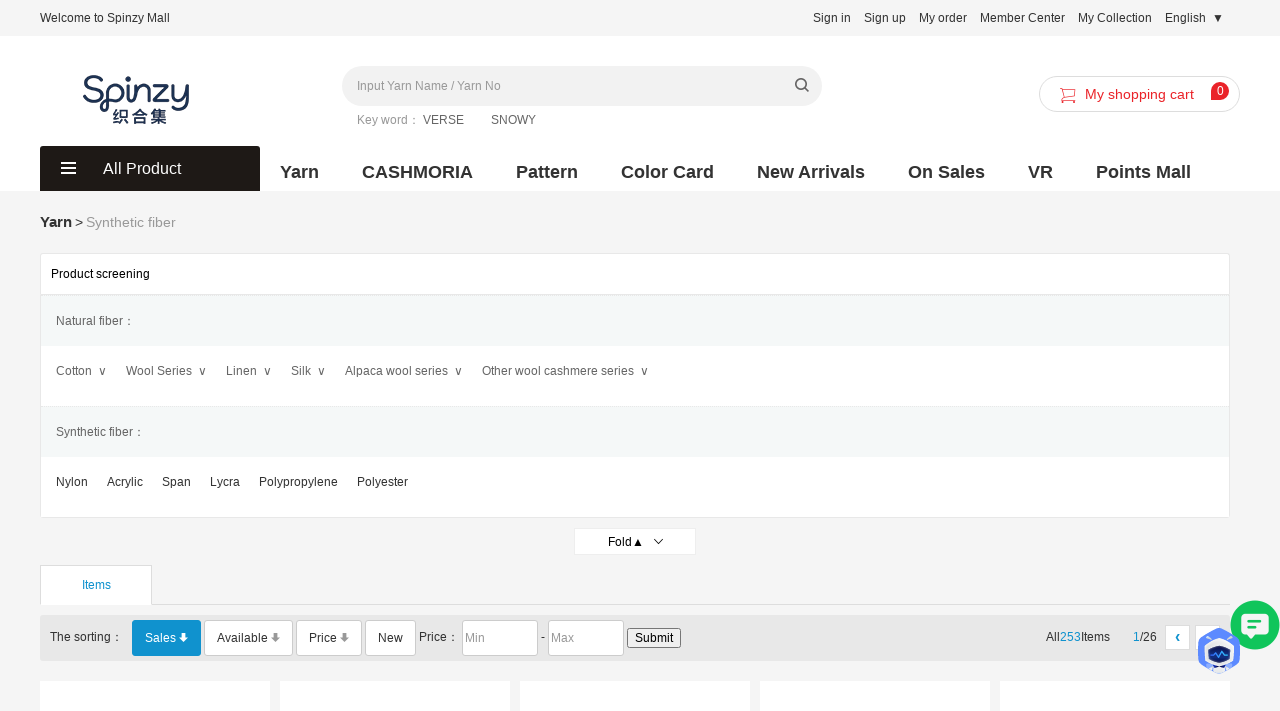

--- FILE ---
content_type: text/html; charset=UTF-8
request_url: https://online.yarnscolors.com/list.html?cat_id=14
body_size: 18202
content:
<!DOCTYPE HTML>
<html lang="en">
  <head>
    <meta charset="UTF-8">
    <meta charset="utf-8" />
<!--↑↑模板Normal请务必使用HTML5的标准head结构↑↑-->
<meta name="renderer" content="webkit">
<meta http-equiv="X-UA-Compatible" content="IE=Edge,chrome=1">
<meta name="author" content="shopex UED Team" />
<title>SPINZY MALL</title><link rel="icon" href="https://online.yarnscolors.com/app/topc/statics/favicon.ico" type="image/x-icon" />
<link rel="shortcut icon" href="https://online.yarnscolors.com/app/topc/statics/favicon.ico" type="image/x-icon" />
<script src="https://online.yarnscolors.com/app/site/statics/scripts/lib/lab.js?1766402592"></script><script src="https://online.yarnscolors.com/app/site/statics/scripts/lib/jquery.js?1766402592"></script><script src="https://online.yarnscolors.com/app/site/statics/scripts/lib/jquery.cookie.js?1766402592"></script><script src="https://online.yarnscolors.com/app/site/statics/scripts/tools.js?1766402592"></script><script src="https://online.yarnscolors.com/app/site/statics/scripts/switchable.js?1766402592"></script><script src="https://online.yarnscolors.com/app/site/statics/scripts/dialog.js?1766402592"></script><script src="https://online.yarnscolors.com/app/site/statics/scripts/uploader.js?1766402592"></script><script src="https://online.yarnscolors.com/app/site/statics/scripts/jquery.lazyload.js?1766402592"></script><link href="https://online.yarnscolors.com/app/topc/statics/stylesheets/layout.css?1766402592" rel="stylesheet" /><link href="https://online.yarnscolors.com/app/topc/statics/stylesheets/theme.css?1766402592" rel="stylesheet" /><script src="https://online.yarnscolors.com/app/topc/statics/scripts/tips.js?1766402592"></script><script src="https://online.yarnscolors.com/app/topc/statics/scripts/formplus.js?1766402592"></script><script src="https://online.yarnscolors.com/app/topc/statics/scripts/validate.js?1766402592"></script><script src="https://online.yarnscolors.com/app/topc/statics/scripts/area_select.js?1766402592"></script><script src="https://online.yarnscolors.com/app/topc/statics/scripts/localstorage.js?1766402592"></script><script src="https://online.yarnscolors.com/app/topc/statics/scripts/main.js?1766402592"></script><script src="https://online.yarnscolors.com/app/topc/statics/scripts/zoom_silder.js?1766402592"></script><script src="https://online.yarnscolors.com/app/topc/statics/scripts/datepicker.js?1766402592"></script><script src="https://online.yarnscolors.com/app/topc/statics/scripts/awardRotate.js?1766402592"></script><script src="https://online.yarnscolors.com/app/topc/statics/scripts/lottery.js?1766402592"></script><!-- <script type="module" crossorigin src="/app/spinzykf/statics/scripts/index-CnYsb1jf.js?1754290502"></script>
<link rel="stylesheet" crossorigin href="/app/spinzykf/statics/stylesheets/index-MxvL2rCU.css?1754290502"> -->


<script>
  /*var ua = navigator.userAgent;*/
//   var ipad = ua.match(/(iPad).*OS\s([\d_]+)/),
//       isIphone = !ipad && ua.match(/(iPhone\sOS)\s([\d_]+)/),
//       isAndroid = ua.match(/(Android)\s+([\d.]+)/),
//       isMobile = isIphone || isAndroid;
//       if(isMobile) {
//           location.href = 'https://online.yarnscolors.com/wap';
//       }
</script>
    <link rel="stylesheet" href="https://online.yarnscolors.com/themes/jinxiang/images/index.css?1769114879">
  </head>
  <body>
    <!-- <div id="SpinzyKf" user_id="" getUser="spinzykfSetUserId" section_id="3" bottom="70px" right="10px" customise="1"></div>
<style>
    #SpinzyKf-mini{
        z-index:99999 !important;
    }
</style>
<script>
    var name = decodeURIComponent($.cookie('userId') || '');
    if (name) {
        $("#SpinzyKf").attr('user_id',name);
    }
function spinzykfSetUserId(data)
    {
        $.cookie('userId',data.user_id);
        $('#SpinzyKf').attr('user_id',data.user_id);
    }
</script> -->

<script src="https://o.alicdn.com/mecloud/shell/dialog.js"></script>
<script>
  window.AlimeDialog({
    from: '7e9r9DRjzb'
  });
</script>

<!-- Top导航 -->
<script>
    function mtips(is=true){
      if(is){
        var mtips=document.getElementById('mtips');
        if(mtips){
          return;
        }
        var bo=document.getElementsByTagName('body');
        var div=document.createElement('div');
        div.id='mtips';
        div.style.display='block';
        div.style.position='fixed';
        div.style.top='0';
        div.style.zIndex='9999999999';
        div.style.background='rgba(0,0,0,0.5)';
        div.style.width='100vw';
        div.style.height='100vh';
        div.innerHTML='\
          <div style="position:absolute;top:50%;left:50%;width:80px;height:40px;margin-top:-40px;margin-left:-20px;background:rgba(255,255,255,0.8);display:flex;align-items: center; justify-content: center;border-radius:5px;">\
            <span>Loading...</span>\
          </div>\
        ';
        bo[0].append(div);
      }else{
        var mtips=document.getElementById('mtips');
        mtips.remove();
      }
    }
  </script>
<div>
    <div class="ly-header">
    <div class="w1200 clearfix">
        <div class="l">
            <!-- <a href="javascript:AddFavorite()">Favorite</a> -->
            Welcome to Spinzy Mall        </div>
        <div class="r">

            <div class="hd-login" id="login_586">
                <a href="https://online.yarnscolors.com/passport-signin.html">Sign in</a>
                
                <a href="https://online.yarnscolors.com/passport-signup.html">Sign up</a>
            </div>
            <div class="hd-login" id="member_586">
                <a href="https://online.yarnscolors.com/member-index.html" id="uname_586"></a>
                
                <a href="https://online.yarnscolors.com/passport-logout.html">Logout</a>
            </div>
            <ul class="p-ul">
                                
               <a title="我的订单"                     href="/trade-list.html">My order</a>
                                
               <a title="会员中心"                     href="/member-index.html">Member Center</a>
                                
               <a title="我的收藏"                     href="/member-collectitems.html">My Collection</a>
                            </ul>
            <ul class="p-ul showLangue">
                <span class="selLangue">
                    English                </span>
                <div class="langueList">
                                        <a title="简体中文" href="javascript:selLangue('langue','chinese');">简体中文</a>
                                    </div>
            </ul>
        </div>
    </div>
</div>
<div class="kf_box">
    <a target="_blank" href="https://work.weixin.qq.com/kfid/kfc63ccf844ac4f4c40"><img width="50px" src="https://online.yarnscolors.com/images/c9/a0/b5/655e91f72e01f0c0748f2cc225605753537ab4e7.png"/> </a>
</div>

<script src="https://o.alicdn.com/mecloud/shell/dialog.js"></script>
<script>
  window.AlimeDialog({
    from: '7e9r9DRjzb'
  });
</script>

<!-- <div id="SpinzyKf"></div> -->
<!--<li class="p-item"><a href="我的收藏">User center</a></li>-->
<!--<li class="p-item"><a href="">My order</a></li>-->
<!--<li class="p-item"><a href="">Help center</a></li>-->
<!--<li class="p-item"><a href="">Online store</a></li>-->
<!--div id="login_586" class="small-signin">
   <a href="https://online.yarnscolors.com/passport-signin.html">Sign in</a>
  Or<a href="https://online.yarnscolors.com/passport-signup.html">Free to sign up</a>
</div-->

<style>
    .kf_box{
        position: fixed;
        z-index: 999;
        top:600px;
        right: 0;
    }
    .ly-header .r a{
        margin: 0 5px;
    }
    .selLangue::after{
        content:"▼";
        margin-left: 3px;
    }
    .showLangue{
        position: relative;
        width: 80px;
        display: inline-block!important;
        cursor: pointer;
    }
    .langueList{
        position:absolute;
        background:#fff;
        right: 0;
        width: 100%;
        box-shadow: 0 2px 5px 2px rgba(0, 0, 0, 0.1);
        display: none;
    }
</style>

<script>
    $('.selLangue').click(function(){
        $('.langueList').toggle();
    })
    function selLangue(name,value,expireHours){
        //var cookieString="langueChange=false;"+name+"="+escape(value)+"; path=/";
    　　var cookieString=name+"="+escape(value)+"; path=/";
    　　//判断是否设置过期时间
    　　if(expireHours>0){
    　　　　var date=new Date();
    　　　　date.setTime(date.getTime()+expireHours*3600*1000);
    　　　　cookieString=cookieString+";expires="+date.toGMTString();
    　　}
    　　document.cookie=cookieString;
        document.cookie="langueChange=noauto";
        location.reload();
    }
    var name = decodeURIComponent($.cookie('UNAME') || '');
    if (name) {
        $("#uname_586").html(name);
        $("#member_586").css('display', '');
        $("#login_586").css('display', 'none');
    } else {
        $("#login_586").css('display', '');
        $("#member_586").css('display', 'none');
    }

</script>
<script>
    function AddFavorite() {
        var title = document.title
        var url = location.href
        try {
            window.external.addFavorite(url, title);

        } catch (e) {

            try {

                window.sidebar.addPanel(title, url, "");

            } catch (e) {

                alert("Sorry, the browser you are using cannot complete this operation.\n\nFailed to add to favorites, please press Ctrl+D to add");

            }

        }

    }
</script>
</div>
<div>
    <div class="ly-top">
    <div class="w1200 clearfix">
        <div class="logo-box">
            <div class="logo"><a href="https://online.yarnscolors.com"><img src="https://online.yarnscolors.com/images/fe/e8/a9/896f95bcbbb99be024ffd20a423cb0991b58cb4a.png" alt="LOGO"></a></div>
        </div>
        <div class="search-box">
            <div class="searchbar">
<div class="s">
  <form action="https://online.yarnscolors.com/search.html" method="post" id="goods_search">
    <input type="text" name="keyword" id="search-key-word" class="x-input" placeholder="Input Yarn Name / Yarn No">
    <input type="hidden" name="onsales" id="onsales_div" value="" class="x-input" >
    <a href="javascript:void(0);" class="btn btn-search f-16 img-icon icon-search"></a>
  </form>
</div>
  <div class="hots">
    <span>Key word：</span>
        <a class="hover-lan" href="http://online.yarnscolors.com/item.html?item_id=54">VERSE</a>
        <a class="hover-lan" href="http://online.yarnscolors.com/item.html?item_id=12">SNOWY</a>
      </div>
</div>

<style>
  .ly-top .search-box .s{
    border-radius: 20px;
    border:0;
    background:#f2f2f2;
    height:40px;
  }
  .ly-top .search-box .s .x-input{
    left: 15px;
    background: transparent;
    height:100%;
    width:423px;
  }
  .ly-top .search-box .s .btn-search{
    background: transparent;
    height: 100%;
    left:auto;
    top: auto;
    display: inline-block;
    width:40px;
    padding-top: 2px;
    box-sizing: border-box;
  }
  .ly-top .search-box .hots{
    padding-top: 5px;
    padding-left: 15px;
    box-sizing: border-box;
  }
</style>

<script>
  $('.btn-search').click(function(){
    $('#goods_search').submit();
  })

  function getUrlArgStr(){
    var q=location.search.substr(1);
    var qs=q.split('&');
    var argStr='';
    var keyword = '';
    if(qs){
      for(var i=0;i<qs.length;i++){
        keyword = qs[i].substring(0,qs[i].indexOf('='));
        if( keyword == 'n' || keyword == 'search_keywords' ){
          return qs[i].substring(qs[i].indexOf('=')+1);
        }
      }
    }

    return argStr;
  }

  var keywords = getUrlArgStr();
  console.log(keywords);
  var str = decodeURI(keywords);
  str = str.replace(/\+/g, " ")
  str = str.replace(/%2B/g, "+")
  $('#search-key-word').val(decodeURI(str));
</script>
        </div>
        <div class="fast-buy fr"><div class="top-qrcode">
            <div class="img-box">
                <div class="minicart" id="minicart_">
  <a href="https://online.yarnscolors.com/cart.html" onclick="mtips()" class="btn btn-simple btn-lg">
      <i class="icon-cart-a"><b data-type="1" class="up-cat-number">0</b></i>My shopping cart  </a>
</div>
<style>
  .minicart>a{
    border-radius: 18px;
  }
</style>
<script>
//获取cookie，读取购物车现有商品数量
updateCartNumber('#minicart_ .up-cat-number');
</script>
            </div>
            <!-- <div class="left">
                <div class="item item-1">
                    <span>Drug licence：</span><em> </em>
                </div>
                <div class="item item-2">
                    <span>Medical instrument licence：</span><em> </em>
                </div>
            </div> -->

        </div></div>
    </div>
</div>

</div>
<div class="top-banner t-bn dn"><div class="top-bn drop-banner">
<span class="drop">Unfold▼</span>
<i class="close">x</i>
  <a href="activity/item_list.html?id=16" class="big-pic" target="_blank" style="background:url(https://online.yarnscolors.com/themes/ecmall/images/bn2.jpg) no-repeat center 0;">
  </a>
  <a href="activity/item_list.html?id=16" class="small-pic" target="_blank" style="background:url(https://online.yarnscolors.com/themes/ecmall/images/bn.jpg) no-repeat center 0;"></a>
</div>
<script>
	$(function(){
		var $bigPic = $(".top-bn .big-pic"),
			$smallPic = $(".top-bn .small-pic"),
			sessionStorage = window.sessionStorage,
			isActive = sessionStorage.getItem('actived'),
			isRemoved = sessionStorage.getItem('removed');

        if (isRemoved != 'yes'){
			if(isActive != 'yes'){
				$(".top-bn .big-pic").animate({height:'420px'},500,function(){
					$('.drop').text('Fold▲');
					sessionStorage.setItem('actived','yes');
				});

				window.setTimeout(function(){
					$bigPic.animate({height:0},500,function(){
						$(this).siblings('.drop').text('Unfold▼');
					});
					$smallPic.animate({height:'80px'},500);
				},4000);
			}else{
				$smallPic.height('80px');
			}

			$('.t-bn .drop').click(function(){
				var $txt = $('.top-bn .drop').text();
			     $(this).text($txt == 'Unfold▼' ? 'Fold▲' : 'Unfold▼');
			     if($txt == 'Fold▲'){
			     	$bigPic.stop().animate({height:'0'},500);
			     	$smallPic.stop().animate({height:'80px'},500);
			     }else{
			     	$bigPic.animate({height:'420px'},500);
			     	$smallPic.animate({height:'0px'},500);		     }
			})
			
			$('.top-bn .close').click(function(){
				$('.t-bn .close,.t-bn .drop').hide();
				that = $(this);
				that.next().animate({height:0},200,function(){
					that.parent().remove();
					sessionStorage.setItem('removed','yes');
				});
			})
		}
	})
</script></div>

<div class="ly-menu">
    <div class="w1200 clearfix">
        <div class="l">
            <dl onmousemove="showAllcat()" onmouseout="nshowAllcat()">
                <dt>
                    <span class="img-icon icon-menu"></span>
                    <span class="text">All Product</span>
                </dt>
                <dd>
                    <div class="category " id="category_box" style="background:#1e1916;">
                        <ul class="category-primary category-primary02">
                                                        <li>
                                <div class="category-primary-item">
                                    <a href="https://online.yarnscolors.com/list.html?cat_id=85">
                                        Garment                                    </a><div class="sub">
                                                                                <div class="cat-sub-item "><a href="https://online.yarnscolors.com/list.html?cat_id=109"  target="_blank" >Coats</a></div>
                                                                                        <div class="cat-sub-item "><a href="https://online.yarnscolors.com/list.html?cat_id=110"  target="_blank" >Vest</a></div>
                                                                                        <div class="cat-sub-item "><a href="https://online.yarnscolors.com/list.html?cat_id=111"  target="_blank" >Short sleeves</a></div>
                                                                                        <div class="cat-sub-item "><a href="https://online.yarnscolors.com/list.html?cat_id=112"  target="_blank" >Long sleeves</a></div>
                                                                                        <div class="cat-sub-item "><a href="https://online.yarnscolors.com/list.html?cat_id=113"  target="_blank" >Dress</a></div>
                                                                                        <div class="cat-sub-item "><a href="https://online.yarnscolors.com/list.html?cat_id=114"  target="_blank" >Skirts</a></div>
                                                                                        <div class="cat-sub-item "><a href="https://online.yarnscolors.com/list.html?cat_id=115"  target="_blank" >Pants</a></div>
                                                                                        <div class="cat-sub-item "><a href="https://online.yarnscolors.com/list.html?cat_id=116"  target="_blank" >Acessories</a></div>
                                                                                        <div class="cat-sub-item "><a href="https://online.yarnscolors.com/list.html?cat_id=102"  target="_blank" >Coats</a></div>
                                                                                        <div class="cat-sub-item "><a href="https://online.yarnscolors.com/list.html?cat_id=103"  target="_blank" >Vest</a></div>
                                                                                        <div class="cat-sub-item "><a href="https://online.yarnscolors.com/list.html?cat_id=104"  target="_blank" >Short sleeves</a></div>
                                                                                        <div class="cat-sub-item "><a href="https://online.yarnscolors.com/list.html?cat_id=105"  target="_blank" >Long sleeves</a></div>
                                                                                        <div class="cat-sub-item "><a href="https://online.yarnscolors.com/list.html?cat_id=106"  target="_blank" >Shorts</a></div>
                                                                                        <div class="cat-sub-item "><a href="https://online.yarnscolors.com/list.html?cat_id=107"  target="_blank" >Pants</a></div>
                                                                                        <div class="cat-sub-item "><a href="https://online.yarnscolors.com/list.html?cat_id=108"  target="_blank" >Acessories</a></div>
                                            </div>
                                    <span class="active-arrow"></span>
                                </div>
                                <div class="category-sub">
                                                                        <div class="category-sub-item">
                                        <a href="https://online.yarnscolors.com/list.html?cat_id=100">
                                            <div class="category-sub-title">Women's wear</div>
                                        </a>
                                        <ul>
                                                                                        <li><a href="https://online.yarnscolors.com/list.html?cat_id=109"  target="_blank" >Coats</a></li>
                                                                                        <li><a href="https://online.yarnscolors.com/list.html?cat_id=110"  target="_blank" >Vest</a></li>
                                                                                        <li><a href="https://online.yarnscolors.com/list.html?cat_id=111"  target="_blank" >Short sleeves</a></li>
                                                                                        <li><a href="https://online.yarnscolors.com/list.html?cat_id=112"  target="_blank" >Long sleeves</a></li>
                                                                                        <li><a href="https://online.yarnscolors.com/list.html?cat_id=113"  target="_blank" >Dress</a></li>
                                                                                        <li><a href="https://online.yarnscolors.com/list.html?cat_id=114"  target="_blank" >Skirts</a></li>
                                                                                        <li><a href="https://online.yarnscolors.com/list.html?cat_id=115"  target="_blank" >Pants</a></li>
                                                                                        <li><a href="https://online.yarnscolors.com/list.html?cat_id=116"  target="_blank" >Acessories</a></li>
                                                                                    </ul>
                                    </div>
                                                                        <div class="category-sub-item">
                                        <a href="https://online.yarnscolors.com/list.html?cat_id=101">
                                            <div class="category-sub-title">Men's wear</div>
                                        </a>
                                        <ul>
                                                                                        <li><a href="https://online.yarnscolors.com/list.html?cat_id=102"  target="_blank" >Coats</a></li>
                                                                                        <li><a href="https://online.yarnscolors.com/list.html?cat_id=103"  target="_blank" >Vest</a></li>
                                                                                        <li><a href="https://online.yarnscolors.com/list.html?cat_id=104"  target="_blank" >Short sleeves</a></li>
                                                                                        <li><a href="https://online.yarnscolors.com/list.html?cat_id=105"  target="_blank" >Long sleeves</a></li>
                                                                                        <li><a href="https://online.yarnscolors.com/list.html?cat_id=106"  target="_blank" >Shorts</a></li>
                                                                                        <li><a href="https://online.yarnscolors.com/list.html?cat_id=107"  target="_blank" >Pants</a></li>
                                                                                        <li><a href="https://online.yarnscolors.com/list.html?cat_id=108"  target="_blank" >Acessories</a></li>
                                                                                    </ul>
                                    </div>
                                                                    </div>
                            </li>
                                                        <li>
                                <div class="category-primary-item">
                                    <a href="https://online.yarnscolors.com/list.html?cat_id=68">
                                        Tags                                    </a><div class="sub">
                                                                                <div class="cat-sub-item "><a href="https://online.yarnscolors.com/list.html?cat_id=77"  target="_blank" >SNOWY</a></div>
                                                                                        <div class="cat-sub-item "><a href="https://online.yarnscolors.com/list.html?cat_id=76"  target="_blank" >YARNS&amp;COLOR</a></div>
                                                                                        <div class="cat-sub-item "><a href="https://online.yarnscolors.com/list.html?cat_id=75"  target="_blank" >ECO CRAFT</a></div>
                                                                                        <div class="cat-sub-item "><a href="https://online.yarnscolors.com/list.html?cat_id=74"  target="_blank" >Alfred</a></div>
                                                                                        <div class="cat-sub-item "><a href="https://online.yarnscolors.com/list.html?cat_id=70"  target="_blank" >ECOWASH</a></div>
                                            </div>
                                    <span class="active-arrow"></span>
                                </div>
                                <div class="category-sub">
                                                                        <div class="category-sub-item">
                                        <a href="https://online.yarnscolors.com/list.html?cat_id=69">
                                            <div class="category-sub-title">Tags</div>
                                        </a>
                                        <ul>
                                                                                        <li><a href="https://online.yarnscolors.com/list.html?cat_id=77"  target="_blank" >SNOWY</a></li>
                                                                                        <li><a href="https://online.yarnscolors.com/list.html?cat_id=76"  target="_blank" >YARNS&amp;COLOR</a></li>
                                                                                        <li><a href="https://online.yarnscolors.com/list.html?cat_id=75"  target="_blank" >ECO CRAFT</a></li>
                                                                                        <li><a href="https://online.yarnscolors.com/list.html?cat_id=74"  target="_blank" >Alfred</a></li>
                                                                                        <li><a href="https://online.yarnscolors.com/list.html?cat_id=70"  target="_blank" >ECOWASH</a></li>
                                                                                    </ul>
                                    </div>
                                                                    </div>
                            </li>
                                                        <li>
                                <div class="category-primary-item">
                                    <a href="https://online.yarnscolors.com/list.html?cat_id=1">
                                        Yarn                                    </a><div class="sub">
                                                                                <div class="cat-sub-item "><a href="https://online.yarnscolors.com/list.html?cat_id=55"  target="_blank" >Recycled cashmere</a></div>
                                                                                        <div class="cat-sub-item "><a href="https://online.yarnscolors.com/list.html?cat_id=54"  target="_blank" >Orgainic linen</a></div>
                                                                                        <div class="cat-sub-item "><a href="https://online.yarnscolors.com/list.html?cat_id=53"  target="_blank" >Organic cotton</a></div>
                                                                                        <div class="cat-sub-item "><a href="https://online.yarnscolors.com/list.html?cat_id=52"  target="_blank" >Eco Acrylic</a></div>
                                                                                        <div class="cat-sub-item "><a href="https://online.yarnscolors.com/list.html?cat_id=51"  target="_blank" >Organic hemp</a></div>
                                                                                        <div class="cat-sub-item "><a href="https://online.yarnscolors.com/list.html?cat_id=50"  target="_blank" >Recycled linen</a></div>
                                                                                        <div class="cat-sub-item "><a href="https://online.yarnscolors.com/list.html?cat_id=49"  target="_blank" >Recycled wool</a></div>
                                                                                        <div class="cat-sub-item "><a href="https://online.yarnscolors.com/list.html?cat_id=48"  target="_blank" >Recycled wool</a></div>
                                                                                        <div class="cat-sub-item "><a href="https://online.yarnscolors.com/list.html?cat_id=47"  target="_blank" >SORONA</a></div>
                                                                                        <div class="cat-sub-item "><a href="https://online.yarnscolors.com/list.html?cat_id=46"  target="_blank" >Recycled nylon</a></div>
                                                                                        <div class="cat-sub-item "><a href="https://online.yarnscolors.com/list.html?cat_id=45"  target="_blank" >Recycled polyester</a></div>
                                                                                        <div class="cat-sub-item "><a href="https://online.yarnscolors.com/list.html?cat_id=44"  target="_blank" >FSC Paper</a></div>
                                                                                        <div class="cat-sub-item "><a href="https://online.yarnscolors.com/list.html?cat_id=43"  target="_blank" >FSC Viscose</a></div>
                                                                                        <div class="cat-sub-item "><a href="https://online.yarnscolors.com/list.html?cat_id=42"  target="_blank" >Ecovero viscose</a></div>
                                                                                        <div class="cat-sub-item "><a href="https://online.yarnscolors.com/list.html?cat_id=17"  target="_blank" >Cotton</a></div>
                                                                                        <div class="cat-sub-item "><a href="https://online.yarnscolors.com/list.html?cat_id=18"  target="_blank" >Wool Series</a></div>
                                                                                        <div class="cat-sub-item "><a href="https://online.yarnscolors.com/list.html?cat_id=125"  target="_blank" >Cashmere</a></div>
                                                                                        <div class="cat-sub-item "><a href="https://online.yarnscolors.com/list.html?cat_id=19"  target="_blank" >Linen</a></div>
                                                                                        <div class="cat-sub-item "><a href="https://online.yarnscolors.com/list.html?cat_id=20"  target="_blank" >Silk</a></div>
                                                                                        <div class="cat-sub-item "><a href="https://online.yarnscolors.com/list.html?cat_id=22"  target="_blank" >Other wool cashmere series</a></div>
                                                                                        <div class="cat-sub-item "><a href="https://online.yarnscolors.com/list.html?cat_id=21"  target="_blank" >Alpaca wool series</a></div>
                                                                                        <div class="cat-sub-item "><a href="https://online.yarnscolors.com/list.html?cat_id=25"  target="_blank" >Acrylic</a></div>
                                                                                        <div class="cat-sub-item "><a href="https://online.yarnscolors.com/list.html?cat_id=24"  target="_blank" >Nylon</a></div>
                                                                                        <div class="cat-sub-item "><a href="https://online.yarnscolors.com/list.html?cat_id=23"  target="_blank" >Polyester</a></div>
                                                                                        <div class="cat-sub-item "><a href="https://online.yarnscolors.com/list.html?cat_id=31"  target="_blank" >Span</a></div>
                                                                                        <div class="cat-sub-item "><a href="https://online.yarnscolors.com/list.html?cat_id=26"  target="_blank" >Polypropylene</a></div>
                                                                                        <div class="cat-sub-item "><a href="https://online.yarnscolors.com/list.html?cat_id=56"  target="_blank" >Tencel</a></div>
                                                                                        <div class="cat-sub-item "><a href="https://online.yarnscolors.com/list.html?cat_id=29"  target="_blank" >Paper</a></div>
                                                                                        <div class="cat-sub-item "><a href="https://online.yarnscolors.com/list.html?cat_id=27"  target="_blank" >Viscose</a></div>
                                                                                        <div class="cat-sub-item "><a href="https://online.yarnscolors.com/list.html?cat_id=28"  target="_blank" >Modal</a></div>
                                                                                        <div class="cat-sub-item "><a href="https://online.yarnscolors.com/list.html?cat_id=30"  target="_blank" >Lyocell</a></div>
                                                                                        <div class="cat-sub-item "><a href="https://online.yarnscolors.com/list.html?cat_id=40"  target="_blank" >Metailzed</a></div>
                                                                                        <div class="cat-sub-item "><a href="https://online.yarnscolors.com/list.html?cat_id=32"  target="_blank" >Seacell</a></div>
                                                                                        <div class="cat-sub-item "><a href="https://online.yarnscolors.com/list.html?cat_id=33"  target="_blank" >Stainless steel wire</a></div>
                                                                                        <div class="cat-sub-item "><a href="https://online.yarnscolors.com/list.html?cat_id=34"  target="_blank" >Acetate</a></div>
                                                                                        <div class="cat-sub-item "><a href="https://online.yarnscolors.com/list.html?cat_id=35"  target="_blank" >Carbon fiber</a></div>
                                                                                        <div class="cat-sub-item "><a href="https://online.yarnscolors.com/list.html?cat_id=37"  target="_blank" >PVA</a></div>
                                                                                        <div class="cat-sub-item "><a href="https://online.yarnscolors.com/list.html?cat_id=36"  target="_blank" >Cupro</a></div>
                                                                                        <div class="cat-sub-item "><a href="https://online.yarnscolors.com/list.html?cat_id=38"  target="_blank" >Soybean fiber</a></div>
                                                                                        <div class="cat-sub-item "><a href="https://online.yarnscolors.com/list.html?cat_id=39"  target="_blank" >Milk fiber</a></div>
                                            </div>
                                    <span class="active-arrow"></span>
                                </div>
                                <div class="category-sub">
                                                                        <div class="category-sub-item">
                                        <a href="https://online.yarnscolors.com/list.html?cat_id=41">
                                            <div class="category-sub-title">Sustainable yarn</div>
                                        </a>
                                        <ul>
                                                                                        <li><a href="https://online.yarnscolors.com/list.html?cat_id=55"  target="_blank" >Recycled cashmere</a></li>
                                                                                        <li><a href="https://online.yarnscolors.com/list.html?cat_id=54"  target="_blank" >Orgainic linen</a></li>
                                                                                        <li><a href="https://online.yarnscolors.com/list.html?cat_id=53"  target="_blank" >Organic cotton</a></li>
                                                                                        <li><a href="https://online.yarnscolors.com/list.html?cat_id=52"  target="_blank" >Eco Acrylic</a></li>
                                                                                        <li><a href="https://online.yarnscolors.com/list.html?cat_id=51"  target="_blank" >Organic hemp</a></li>
                                                                                        <li><a href="https://online.yarnscolors.com/list.html?cat_id=50"  target="_blank" >Recycled linen</a></li>
                                                                                        <li><a href="https://online.yarnscolors.com/list.html?cat_id=49"  target="_blank" >Recycled wool</a></li>
                                                                                        <li><a href="https://online.yarnscolors.com/list.html?cat_id=48"  target="_blank" >Recycled wool</a></li>
                                                                                        <li><a href="https://online.yarnscolors.com/list.html?cat_id=47"  target="_blank" >SORONA</a></li>
                                                                                        <li><a href="https://online.yarnscolors.com/list.html?cat_id=46"  target="_blank" >Recycled nylon</a></li>
                                                                                        <li><a href="https://online.yarnscolors.com/list.html?cat_id=45"  target="_blank" >Recycled polyester</a></li>
                                                                                        <li><a href="https://online.yarnscolors.com/list.html?cat_id=44"  target="_blank" >FSC Paper</a></li>
                                                                                        <li><a href="https://online.yarnscolors.com/list.html?cat_id=43"  target="_blank" >FSC Viscose</a></li>
                                                                                        <li><a href="https://online.yarnscolors.com/list.html?cat_id=42"  target="_blank" >Ecovero viscose</a></li>
                                                                                    </ul>
                                    </div>
                                                                        <div class="category-sub-item">
                                        <a href="https://online.yarnscolors.com/list.html?cat_id=13">
                                            <div class="category-sub-title">Natural fiber</div>
                                        </a>
                                        <ul>
                                                                                        <li><a href="https://online.yarnscolors.com/list.html?cat_id=17"  target="_blank" >Cotton</a></li>
                                                                                        <li><a href="https://online.yarnscolors.com/list.html?cat_id=18"  target="_blank" >Wool Series</a></li>
                                                                                        <li><a href="https://online.yarnscolors.com/list.html?cat_id=125"  target="_blank" >Cashmere</a></li>
                                                                                        <li><a href="https://online.yarnscolors.com/list.html?cat_id=19"  target="_blank" >Linen</a></li>
                                                                                        <li><a href="https://online.yarnscolors.com/list.html?cat_id=20"  target="_blank" >Silk</a></li>
                                                                                        <li><a href="https://online.yarnscolors.com/list.html?cat_id=22"  target="_blank" >Other wool cashmere series</a></li>
                                                                                        <li><a href="https://online.yarnscolors.com/list.html?cat_id=21"  target="_blank" >Alpaca wool series</a></li>
                                                                                    </ul>
                                    </div>
                                                                        <div class="category-sub-item">
                                        <a href="https://online.yarnscolors.com/list.html?cat_id=14">
                                            <div class="category-sub-title">Synthetic fiber</div>
                                        </a>
                                        <ul>
                                                                                        <li><a href="https://online.yarnscolors.com/list.html?cat_id=25"  target="_blank" >Acrylic</a></li>
                                                                                        <li><a href="https://online.yarnscolors.com/list.html?cat_id=24"  target="_blank" >Nylon</a></li>
                                                                                        <li><a href="https://online.yarnscolors.com/list.html?cat_id=23"  target="_blank" >Polyester</a></li>
                                                                                        <li><a href="https://online.yarnscolors.com/list.html?cat_id=31"  target="_blank" >Span</a></li>
                                                                                        <li><a href="https://online.yarnscolors.com/list.html?cat_id=26"  target="_blank" >Polypropylene</a></li>
                                                                                    </ul>
                                    </div>
                                                                        <div class="category-sub-item">
                                        <a href="https://online.yarnscolors.com/list.html?cat_id=15">
                                            <div class="category-sub-title">Recycled fiber</div>
                                        </a>
                                        <ul>
                                                                                        <li><a href="https://online.yarnscolors.com/list.html?cat_id=56"  target="_blank" >Tencel</a></li>
                                                                                        <li><a href="https://online.yarnscolors.com/list.html?cat_id=29"  target="_blank" >Paper</a></li>
                                                                                        <li><a href="https://online.yarnscolors.com/list.html?cat_id=27"  target="_blank" >Viscose</a></li>
                                                                                        <li><a href="https://online.yarnscolors.com/list.html?cat_id=28"  target="_blank" >Modal</a></li>
                                                                                        <li><a href="https://online.yarnscolors.com/list.html?cat_id=30"  target="_blank" >Lyocell</a></li>
                                                                                    </ul>
                                    </div>
                                                                        <div class="category-sub-item">
                                        <a href="https://online.yarnscolors.com/list.html?cat_id=16">
                                            <div class="category-sub-title">Special fiber</div>
                                        </a>
                                        <ul>
                                                                                        <li><a href="https://online.yarnscolors.com/list.html?cat_id=40"  target="_blank" >Metailzed</a></li>
                                                                                        <li><a href="https://online.yarnscolors.com/list.html?cat_id=32"  target="_blank" >Seacell</a></li>
                                                                                        <li><a href="https://online.yarnscolors.com/list.html?cat_id=33"  target="_blank" >Stainless steel wire</a></li>
                                                                                        <li><a href="https://online.yarnscolors.com/list.html?cat_id=34"  target="_blank" >Acetate</a></li>
                                                                                        <li><a href="https://online.yarnscolors.com/list.html?cat_id=35"  target="_blank" >Carbon fiber</a></li>
                                                                                        <li><a href="https://online.yarnscolors.com/list.html?cat_id=37"  target="_blank" >PVA</a></li>
                                                                                        <li><a href="https://online.yarnscolors.com/list.html?cat_id=36"  target="_blank" >Cupro</a></li>
                                                                                        <li><a href="https://online.yarnscolors.com/list.html?cat_id=38"  target="_blank" >Soybean fiber</a></li>
                                                                                        <li><a href="https://online.yarnscolors.com/list.html?cat_id=39"  target="_blank" >Milk fiber</a></li>
                                                                                    </ul>
                                    </div>
                                                                    </div>
                            </li>
                                                        <li>
                                <div class="category-primary-item">
                                    <a href="https://online.yarnscolors.com/list.html?cat_id=5">
                                        Swatch                                    </a><div class="sub">
                                                                                <div class="cat-sub-item "><a href="https://online.yarnscolors.com/list.html?cat_id=67"  target="_blank" >Swatch</a></div>
                                            </div>
                                    <span class="active-arrow"></span>
                                </div>
                                <div class="category-sub">
                                                                        <div class="category-sub-item">
                                        <a href="https://online.yarnscolors.com/list.html?cat_id=66">
                                            <div class="category-sub-title">Swatch</div>
                                        </a>
                                        <ul>
                                                                                        <li><a href="https://online.yarnscolors.com/list.html?cat_id=67"  target="_blank" >Swatch</a></li>
                                                                                    </ul>
                                    </div>
                                                                    </div>
                            </li>
                                                        <li>
                                <div class="category-primary-item">
                                    <a href="https://online.yarnscolors.com/list.html?cat_id=6">
                                        Pattern                                    </a><div class="sub">
                                                                                <div class="cat-sub-item "><a href="https://online.yarnscolors.com/list.html?cat_id=127"  target="_blank" >Half Milano</a></div>
                                                                                        <div class="cat-sub-item "><a href="https://online.yarnscolors.com/list.html?cat_id=126"  target="_blank" >Woven like Jacquard</a></div>
                                                                                        <div class="cat-sub-item "><a href="https://online.yarnscolors.com/list.html?cat_id=95"  target="_blank" >Moss Stitch</a></div>
                                                                                        <div class="cat-sub-item "><a href="https://online.yarnscolors.com/list.html?cat_id=94"  target="_blank" >French Terry</a></div>
                                                                                        <div class="cat-sub-item "><a href="https://online.yarnscolors.com/list.html?cat_id=93"  target="_blank" >Rib</a></div>
                                                                                        <div class="cat-sub-item "><a href="https://online.yarnscolors.com/list.html?cat_id=92"  target="_blank" >Burnt-out</a></div>
                                                                                        <div class="cat-sub-item "><a href="https://online.yarnscolors.com/list.html?cat_id=91"  target="_blank" >Rib</a></div>
                                                                                        <div class="cat-sub-item "><a href="https://online.yarnscolors.com/list.html?cat_id=90"  target="_blank" >Links Links+Tuck</a></div>
                                                                                        <div class="cat-sub-item "><a href="https://online.yarnscolors.com/list.html?cat_id=84"  target="_blank" >Full Cardigan</a></div>
                                                                                        <div class="cat-sub-item "><a href="https://online.yarnscolors.com/list.html?cat_id=83"  target="_blank" >Fully Fashion Mark</a></div>
                                                                                        <div class="cat-sub-item "><a href="https://online.yarnscolors.com/list.html?cat_id=82"  target="_blank" >Floating</a></div>
                                                                                        <div class="cat-sub-item "><a href="https://online.yarnscolors.com/list.html?cat_id=81"  target="_blank" >Ottoman</a></div>
                                                                                        <div class="cat-sub-item "><a href="https://online.yarnscolors.com/list.html?cat_id=80"  target="_blank" >Jersey</a></div>
                                                                                        <div class="cat-sub-item "><a href="https://online.yarnscolors.com/list.html?cat_id=79"  target="_blank" >Milano</a></div>
                                                                                        <div class="cat-sub-item "><a href="https://online.yarnscolors.com/list.html?cat_id=78"  target="_blank" >Full Needle</a></div>
                                                                                        <div class="cat-sub-item "><a href="https://online.yarnscolors.com/list.html?cat_id=73"  target="_blank" >Pointelle</a></div>
                                                                                        <div class="cat-sub-item "><a href="https://online.yarnscolors.com/list.html?cat_id=72"  target="_blank" >Links Links</a></div>
                                                                                        <div class="cat-sub-item "><a href="https://online.yarnscolors.com/list.html?cat_id=71"  target="_blank" >Jacquard</a></div>
                                                                                        <div class="cat-sub-item "><a href="https://online.yarnscolors.com/list.html?cat_id=65"  target="_blank" >Cable</a></div>
                                            </div>
                                    <span class="active-arrow"></span>
                                </div>
                                <div class="category-sub">
                                                                        <div class="category-sub-item">
                                        <a href="https://online.yarnscolors.com/list.html?cat_id=64">
                                            <div class="category-sub-title">Swatch</div>
                                        </a>
                                        <ul>
                                                                                        <li><a href="https://online.yarnscolors.com/list.html?cat_id=127"  target="_blank" >Half Milano</a></li>
                                                                                        <li><a href="https://online.yarnscolors.com/list.html?cat_id=126"  target="_blank" >Woven like Jacquard</a></li>
                                                                                        <li><a href="https://online.yarnscolors.com/list.html?cat_id=95"  target="_blank" >Moss Stitch</a></li>
                                                                                        <li><a href="https://online.yarnscolors.com/list.html?cat_id=94"  target="_blank" >French Terry</a></li>
                                                                                        <li><a href="https://online.yarnscolors.com/list.html?cat_id=93"  target="_blank" >Rib</a></li>
                                                                                        <li><a href="https://online.yarnscolors.com/list.html?cat_id=92"  target="_blank" >Burnt-out</a></li>
                                                                                        <li><a href="https://online.yarnscolors.com/list.html?cat_id=91"  target="_blank" >Rib</a></li>
                                                                                        <li><a href="https://online.yarnscolors.com/list.html?cat_id=90"  target="_blank" >Links Links+Tuck</a></li>
                                                                                        <li><a href="https://online.yarnscolors.com/list.html?cat_id=84"  target="_blank" >Full Cardigan</a></li>
                                                                                        <li><a href="https://online.yarnscolors.com/list.html?cat_id=83"  target="_blank" >Fully Fashion Mark</a></li>
                                                                                        <li><a href="https://online.yarnscolors.com/list.html?cat_id=82"  target="_blank" >Floating</a></li>
                                                                                        <li><a href="https://online.yarnscolors.com/list.html?cat_id=81"  target="_blank" >Ottoman</a></li>
                                                                                        <li><a href="https://online.yarnscolors.com/list.html?cat_id=80"  target="_blank" >Jersey</a></li>
                                                                                        <li><a href="https://online.yarnscolors.com/list.html?cat_id=79"  target="_blank" >Milano</a></li>
                                                                                        <li><a href="https://online.yarnscolors.com/list.html?cat_id=78"  target="_blank" >Full Needle</a></li>
                                                                                        <li><a href="https://online.yarnscolors.com/list.html?cat_id=73"  target="_blank" >Pointelle</a></li>
                                                                                        <li><a href="https://online.yarnscolors.com/list.html?cat_id=72"  target="_blank" >Links Links</a></li>
                                                                                        <li><a href="https://online.yarnscolors.com/list.html?cat_id=71"  target="_blank" >Jacquard</a></li>
                                                                                        <li><a href="https://online.yarnscolors.com/list.html?cat_id=65"  target="_blank" >Cable</a></li>
                                                                                    </ul>
                                    </div>
                                                                    </div>
                            </li>
                                                        <li>
                                <div class="category-primary-item">
                                    <a href="https://online.yarnscolors.com/list.html?cat_id=61">
                                        Color Card                                    </a><div class="sub">
                                                                                <div class="cat-sub-item "><a href="https://online.yarnscolors.com/list.html?cat_id=118"  target="_blank" >24FW Collection</a></div>
                                                                                        <div class="cat-sub-item "><a href="https://online.yarnscolors.com/list.html?cat_id=63"  target="_blank" >Color card</a></div>
                                            </div>
                                    <span class="active-arrow"></span>
                                </div>
                                <div class="category-sub">
                                                                        <div class="category-sub-item">
                                        <a href="https://online.yarnscolors.com/list.html?cat_id=117">
                                            <div class="category-sub-title">2324FW Digital Color Card</div>
                                        </a>
                                        <ul>
                                                                                        <li><a href="https://online.yarnscolors.com/list.html?cat_id=118"  target="_blank" >24FW Collection</a></li>
                                                                                    </ul>
                                    </div>
                                                                        <div class="category-sub-item">
                                        <a href="https://online.yarnscolors.com/list.html?cat_id=62">
                                            <div class="category-sub-title">Color card</div>
                                        </a>
                                        <ul>
                                                                                        <li><a href="https://online.yarnscolors.com/list.html?cat_id=63"  target="_blank" >Color card</a></li>
                                                                                    </ul>
                                    </div>
                                                                    </div>
                            </li>
                                                        <li>
                                <div class="category-primary-item">
                                    <a href="https://online.yarnscolors.com/list.html?cat_id=97">
                                        Product Program                                    </a><div class="sub">
                                                                                <div class="cat-sub-item "><a href="https://online.yarnscolors.com/list.html?cat_id=99"  target="_blank" >Product Program</a></div>
                                            </div>
                                    <span class="active-arrow"></span>
                                </div>
                                <div class="category-sub">
                                                                        <div class="category-sub-item">
                                        <a href="https://online.yarnscolors.com/list.html?cat_id=98">
                                            <div class="category-sub-title">Product Program</div>
                                        </a>
                                        <ul>
                                                                                        <li><a href="https://online.yarnscolors.com/list.html?cat_id=99"  target="_blank" >Product Program</a></li>
                                                                                    </ul>
                                    </div>
                                                                    </div>
                            </li>
                                                        <li>
                                <div class="category-primary-item">
                                    <a href="https://online.yarnscolors.com/list.html?cat_id=119">
                                        Modeling                                    </a><div class="sub">
                                                                                <div class="cat-sub-item "><a href="https://online.yarnscolors.com/list.html?cat_id=121"  target="_blank" >Modeling</a></div>
                                            </div>
                                    <span class="active-arrow"></span>
                                </div>
                                <div class="category-sub">
                                                                        <div class="category-sub-item">
                                        <a href="https://online.yarnscolors.com/list.html?cat_id=120">
                                            <div class="category-sub-title">Modeling</div>
                                        </a>
                                        <ul>
                                                                                        <li><a href="https://online.yarnscolors.com/list.html?cat_id=121"  target="_blank" >Modeling</a></li>
                                                                                    </ul>
                                    </div>
                                                                    </div>
                            </li>
                                                        <li>
                                <div class="category-primary-item">
                                    <a href="https://online.yarnscolors.com/list.html?cat_id=122">
                                        福利专区                                    </a><div class="sub">
                                                                                <div class="cat-sub-item "><a href="https://online.yarnscolors.com/list.html?cat_id=124"  target="_blank" >积分商品</a></div>
                                            </div>
                                    <span class="active-arrow"></span>
                                </div>
                                <div class="category-sub">
                                                                        <div class="category-sub-item">
                                        <a href="https://online.yarnscolors.com/list.html?cat_id=123">
                                            <div class="category-sub-title">Points Mall</div>
                                        </a>
                                        <ul>
                                                                                        <li><a href="https://online.yarnscolors.com/list.html?cat_id=124"  target="_blank" >积分商品</a></li>
                                                                                    </ul>
                                    </div>
                                                                    </div>
                            </li>
                                                    </ul>
                    </div>
                </dd>
            </dl>
        </div>
        <div class="c">
            <div class="menu">
                                <a style="font-size: 18px;"  href="https://online.yarnscolors.com/list.html?cat_id=1" ><b>Yarn</b></a>
                                <a style="font-size: 18px;"  href="https://online.yarnscolors.com/activity/item_list.html?id=25" ><b>CASHMORIA</b></a>
                                <a style="font-size: 18px;"  href="https://online.yarnscolors.com/list.html?cat_id=6" ><b>Pattern</b></a>
                                <a style="font-size: 18px;"  href="https://online.yarnscolors.com/list.html?cat_id=62" ><b>Color Card</b></a>
                                <a style="font-size: 18px;"  href="https://online.yarnscolors.com/activity/item_list.html?id=27" ><b>New Arrivals</b></a>
                                <a style="font-size: 18px;"  href="https://online.yarnscolors.com/list.html?cat_id=1&onsales=Y" ><b>On Sales</b></a>
                                <a style="font-size: 18px;"  href="https://vr.style3d.com/t/9bf3a2a4f4a286d2?share_state_id=6156&l=zh-cn&#" ><b>VR</b></a>
                                <a style="font-size: 18px;"  href="https://online.yarnscolors.com/activity/item_list.html?id=20" ><b>Points Mall</b></a>
                
                <!-- <a  href="#" ></a> -->
                            </div>
        </div>
        <!-- <div class="r">
            <a href="#">
                <img src="https://online.yarnscolors.com/themes/jinxiang/images/qyxd.png" alt="">

            </a>
        </div> -->
    </div>
</div>
<style>
    .ly-menu{
        border: unset;
    }
    .ly-menu .c{
        width: 980px;
        height: 40px;
        line-height: unset;
        display: flex;
        align-items: flex-end;
    }
    .ly-menu .c .menu{
        white-space:nowrap;
        overflow-y:auto;
    }
    .ly-menu .c a{
        vertical-align: bottom;
        padding:0 20px;
    }
    .ly-menu .l>dl>dt{
        background-color: #1e1916;
        border-top-right-radius: 3px;
        border-top-left-radius: 3px;
    }
    .ly-menu .l>dl>dd{
        display: none;
    }
</style>
<script>
    function showAllcat(){
        $('.ly-menu .l>dl>dd').show();
    }
    function nshowAllcat(){
        $('.ly-menu .l>dl>dd').hide();
    }
    if(!$('body').hasClass('is-index')){
        var category = $('#category_box');
        $('#category_handle').on('mouseenter', function(e){
            category.css('visibility','visible');
        }).on('mouseleave', function(e){
            category.css('visibility','hidden');
        });
    }
</script>


    <div id="main" class="main clearfix" style="padding: 20px 0;">
      <div class="wrap-lg">
        <div class="bread-crumbs">
          
        </div>
        <div class="row mod-bottom">
    <div class="bread-nav">
    <a href="https://online.yarnscolors.com/list.html?cat_id=1">Yarn</a>
  <span>&gt;</span>  <span>Synthetic fiber</span>
  </div>
    <div class="col-lg-16 box">

        
        <!--Filter-->
        <div class="mod-bottom">
                        <style>
                .filter .filter-attr .filter-attr-title{
                    width:100%;
                }
                .filter .filter-attr .filter-attr-list{
                    width:100%;
                }
            </style>
            <div class="filter">

  <div class="filter-title">
    <span class="highlight"></span>Product screening  </div>

  <div class="filter-list">

        <!-- ERP筛选项 -->
    <div class="props-wrap props-down">
  <style>
    .erp_group:not(.on){
      /* display: block!important; */
      color:#666!important;
      /* border-radius: 0!important; */
    }
    .erp_group:not(:first-of-type){
      /* border-top: 1px solid #ddd; */
    }
    .filter-attr-list{
      position: relative;
    }
    .multiple{
      position: absolute;
      top:10px;
      right:10px;
      border:1px solid #ddd;
      width: 40px;
      height: 20px;
      display: flex;
      justify-content: center;
      align-items: center;
      color:#333;
      cursor: pointer;
    }
    .multiple::before{
      content: '+ ';
    }
    .showmultiple{
      border:2px solid #edd28b;
      border-top:2px solid #edd28b!important;
      box-sizing: border-box;
      background: #fffdee!important;
    }
    .showmultiple .filter-attr-title{
      background: #fffdee!important;
      margin-right: 19px!important;
    }
    .showmultiple .btn-sub>span{
      background:#1092ce;
      border:1px solid #1092ce;
      color:#fff;
    }
    .showmultiple .multiple_list label{
      margin:5px;
    }
    .showmultiple .filter-attr-list{
      padding:10px!important;
      width:88%!important;
    }
  </style>
        <div class="filter-attr filter-attr_0">
      <div class="filter-attr-title">Natural fiber：</div>
      <div class="filter-attr-list">
        <div class="nomultiple_0">
                        <a href="javascript:void(0);" class="erp_group erp_group_TC2 erp_group_TC20" onclick="showlist('TC2','0')">Cotton&nbsp;&nbsp;∨</a>
                          <a href="javascript:void(0);" class="erp_group erp_group_TC2 erp_group_TC21" onclick="showlist('TC2','1')">Wool Series&nbsp;&nbsp;∨</a>
                          <a href="javascript:void(0);" class="erp_group erp_group_TC2 erp_group_TC22" onclick="showlist('TC2','2')">Linen&nbsp;&nbsp;∨</a>
                          <a href="javascript:void(0);" class="erp_group erp_group_TC2 erp_group_TC23" onclick="showlist('TC2','3')">Silk&nbsp;&nbsp;∨</a>
                          <a href="javascript:void(0);" class="erp_group erp_group_TC2 erp_group_TC24" onclick="showlist('TC2','4')">Alpaca wool series&nbsp;&nbsp;∨</a>
                          <a href="javascript:void(0);" class="erp_group erp_group_TC2 erp_group_TC25" onclick="showlist('TC2','5')">Other wool cashmere series&nbsp;&nbsp;∨</a>
                          <div style="display:none;" class="erp_group_v erp_group_vTC2 erp_group_vTC20" data-index="TC20">
                                  <a href="https://online.yarnscolors.com/list.html?operationtype=add&c=14&use_platform=0%252C1&erp-TC2-0=TC_IMA51-Y">Cotton</a>
                                    <a href="https://online.yarnscolors.com/list.html?operationtype=add&c=14&use_platform=0%252C1&erp-TC2-0=TC_IMA53-Y">PIMA COTTON</a>
                                    <a href="https://online.yarnscolors.com/list.html?operationtype=add&c=14&use_platform=0%252C1&erp-TC2-0=TC_IMA54-Y">Long-staple cotton</a>
                                    <a href="https://online.yarnscolors.com/list.html?operationtype=add&c=14&use_platform=0%252C1&erp-TC2-0=TC_IMA55-Y">The distinctive quality cotton</a>
                                    <a href="https://online.yarnscolors.com/list.html?operationtype=add&c=14&use_platform=0%252C1&erp-TC2-0=TC_IMA56-Y">Mercerized cotton</a>
                                    <a href="https://online.yarnscolors.com/list.html?operationtype=add&c=14&use_platform=0%252C1&erp-TC2-0=TC_IMA52-Y">BCI Cotton</a>
                                </div>
                            <div style="display:none;" class="erp_group_v erp_group_vTC2 erp_group_vTC21" data-index="TC21">
                                  <a href="https://online.yarnscolors.com/list.html?operationtype=add&c=14&use_platform=0%252C1&erp-TC2-1=TC_IMA83-Y">RWS wool</a>
                                    <a href="https://online.yarnscolors.com/list.html?operationtype=add&c=14&use_platform=0%252C1&erp-TC2-1=TC_IMA84-Y">Preshrunk wool</a>
                                    <a href="https://online.yarnscolors.com/list.html?operationtype=add&c=14&use_platform=0%252C1&erp-TC2-1=TC_IMA85-Y">Mercerized shrinkproof wool</a>
                                    <a href="https://online.yarnscolors.com/list.html?operationtype=add&c=14&use_platform=0%252C1&erp-TC2-1=TC_IMA86-Y">Super fine Merino wool</a>
                                    <a href="https://online.yarnscolors.com/list.html?operationtype=add&c=14&use_platform=0%252C1&erp-TC2-1=TC_IMA87-Y">Basuram wool</a>
                                    <a href="https://online.yarnscolors.com/list.html?operationtype=add&c=14&use_platform=0%252C1&erp-TC2-1=TC_IMA88-Y">Wool</a>
                                </div>
                            <div style="display:none;" class="erp_group_v erp_group_vTC2 erp_group_vTC22" data-index="TC22">
                                  <a href="https://online.yarnscolors.com/list.html?operationtype=add&c=14&use_platform=0%252C1&erp-TC2-2=TC_IMA61-Y">Linen</a>
                                    <a href="https://online.yarnscolors.com/list.html?operationtype=add&c=14&use_platform=0%252C1&erp-TC2-2=TC_IMA62-Y">Jute</a>
                                    <a href="https://online.yarnscolors.com/list.html?operationtype=add&c=14&use_platform=0%252C1&erp-TC2-2=TC_IMA63-Y">Ramie</a>
                                    <a href="https://online.yarnscolors.com/list.html?operationtype=add&c=14&use_platform=0%252C1&erp-TC2-2=TC_IMA64-Y">Marijuana</a>
                                    <a href="https://online.yarnscolors.com/list.html?operationtype=add&c=14&use_platform=0%252C1&erp-TC2-2=TC_IMA65-Y">The original bamboo fiber</a>
                                    <a href="https://online.yarnscolors.com/list.html?operationtype=add&c=14&use_platform=0%252C1&erp-TC2-2=TC_IMA69-Y">FSC Paper</a>
                                </div>
                            <div style="display:none;" class="erp_group_v erp_group_vTC2 erp_group_vTC23" data-index="TC23">
                                  <a href="https://online.yarnscolors.com/list.html?operationtype=add&c=14&use_platform=0%252C1&erp-TC2-3=TC_IMA75-Y">Silk</a>
                                    <a href="https://online.yarnscolors.com/list.html?operationtype=add&c=14&use_platform=0%252C1&erp-TC2-3=TC_IMA76-Y">Squeeze silk</a>
                                </div>
                            <div style="display:none;" class="erp_group_v erp_group_vTC2 erp_group_vTC24" data-index="TC24">
                                  <a href="https://online.yarnscolors.com/list.html?operationtype=add&c=14&use_platform=0%252C1&erp-TC2-4=TC_IMA94-Y">BABY ALPACA</a>
                                    <a href="https://online.yarnscolors.com/list.html?operationtype=add&c=14&use_platform=0%252C1&erp-TC2-4=TC_IMA95-Y">ROYAL ALPACA</a>
                                    <a href="https://online.yarnscolors.com/list.html?operationtype=add&c=14&use_platform=0%252C1&erp-TC2-4=TC_IMA96-Y">FINE ALPACA</a>
                                    <a href="https://online.yarnscolors.com/list.html?operationtype=add&c=14&use_platform=0%252C1&erp-TC2-4=TC_IMA97-Y">RAS ALPACA</a>
                                    <a href="https://online.yarnscolors.com/list.html?operationtype=add&c=14&use_platform=0%252C1&erp-TC2-4=TC_IMA98-Y">ALPACA</a>
                                </div>
                            <div style="display:none;" class="erp_group_v erp_group_vTC2 erp_group_vTC25" data-index="TC25">
                                  <a href="https://online.yarnscolors.com/list.html?operationtype=add&c=14&use_platform=0%252C1&erp-TC2-5=TC_IMA103-Y">CASHMERE</a>
                                    <a href="https://online.yarnscolors.com/list.html?operationtype=add&c=14&use_platform=0%252C1&erp-TC2-5=TC_IMA104-Y">GCS CASHMERE</a>
                                    <a href="https://online.yarnscolors.com/list.html?operationtype=add&c=14&use_platform=0%252C1&erp-TC2-5=TC_IMA105-Y">MOHAIR</a>
                                    <a href="https://online.yarnscolors.com/list.html?operationtype=add&c=14&use_platform=0%252C1&erp-TC2-5=TC_IMA110-Y">RMS MOHAIR</a>
                                    <a href="https://online.yarnscolors.com/list.html?operationtype=add&c=14&use_platform=0%252C1&erp-TC2-5=TC_IMA116-Y">Yak hair</a>
                                    <a href="https://online.yarnscolors.com/list.html?operationtype=add&c=14&use_platform=0%252C1&erp-TC2-5=TC_IMA117-Y">Duck down</a>
                                    <a href="https://online.yarnscolors.com/list.html?operationtype=add&c=14&use_platform=0%252C1&erp-TC2-5=TC_IMA118-Y">Vicuna wool</a>
                                    <a href="https://online.yarnscolors.com/list.html?operationtype=add&c=14&use_platform=0%252C1&erp-TC2-5=TC_IMA119-Y">MINK 貂绒</a>
                                    <a href="https://online.yarnscolors.com/list.html?operationtype=add&c=14&use_platform=0%252C1&erp-TC2-5=TC_IMA120-Y">Plucked raccoon</a>
                                    <a href="https://online.yarnscolors.com/list.html?operationtype=add&c=14&use_platform=0%252C1&erp-TC2-5=TC_IMA121-Y">Camel hair</a>
                                    <a href="https://online.yarnscolors.com/list.html?operationtype=add&c=14&use_platform=0%252C1&erp-TC2-5=TC_IMA122-Y">Yak</a>
                                    <a href="https://online.yarnscolors.com/list.html?operationtype=add&c=14&use_platform=0%252C1&erp-TC2-5=TC_IMA123-Y">Dehair Angora</a>
                                    <a href="https://online.yarnscolors.com/list.html?operationtype=add&c=14&use_platform=0%252C1&erp-TC2-5=TC_IMA124-Y">The fox fur</a>
                                    <a href="https://online.yarnscolors.com/list.html?operationtype=add&c=14&use_platform=0%252C1&erp-TC2-5=TC_IMA125-Y">Rabbit hair</a>
                                </div>
                      </div>
        <div class="multiple multiple_0" onclick="showMultiple(0)">多选</div>
        <div class="multiple_list multiple_list_0" style="display: none;">
          <form class="multiple_form_0" action="https://online.yarnscolors.com/list.html?operationtype=multiple&c=14&use_platform=0%252C1" method="get">
                            <label>
                    <input type="checkbox" name="merp-TC2-TC_IMA51" value="Y">Cotton                  </label>
                                  <label>
                    <input type="checkbox" name="merp-TC2-TC_IMA53" value="Y">PIMA COTTON                  </label>
                                  <label>
                    <input type="checkbox" name="merp-TC2-TC_IMA54" value="Y">Long-staple cotton                  </label>
                                  <label>
                    <input type="checkbox" name="merp-TC2-TC_IMA55" value="Y">The distinctive quality cotton                  </label>
                                  <label>
                    <input type="checkbox" name="merp-TC2-TC_IMA56" value="Y">Mercerized cotton                  </label>
                                  <label>
                    <input type="checkbox" name="merp-TC2-TC_IMA52" value="Y">BCI Cotton                  </label>
                                  <label>
                    <input type="checkbox" name="merp-TC2-TC_IMA83" value="Y">RWS wool                  </label>
                                  <label>
                    <input type="checkbox" name="merp-TC2-TC_IMA84" value="Y">Preshrunk wool                  </label>
                                  <label>
                    <input type="checkbox" name="merp-TC2-TC_IMA85" value="Y">Mercerized shrinkproof wool                  </label>
                                  <label>
                    <input type="checkbox" name="merp-TC2-TC_IMA86" value="Y">Super fine Merino wool                  </label>
                                  <label>
                    <input type="checkbox" name="merp-TC2-TC_IMA87" value="Y">Basuram wool                  </label>
                                  <label>
                    <input type="checkbox" name="merp-TC2-TC_IMA88" value="Y">Wool                  </label>
                                  <label>
                    <input type="checkbox" name="merp-TC2-TC_IMA61" value="Y">Linen                  </label>
                                  <label>
                    <input type="checkbox" name="merp-TC2-TC_IMA62" value="Y">Jute                  </label>
                                  <label>
                    <input type="checkbox" name="merp-TC2-TC_IMA63" value="Y">Ramie                  </label>
                                  <label>
                    <input type="checkbox" name="merp-TC2-TC_IMA64" value="Y">Marijuana                  </label>
                                  <label>
                    <input type="checkbox" name="merp-TC2-TC_IMA65" value="Y">The original bamboo fiber                  </label>
                                  <label>
                    <input type="checkbox" name="merp-TC2-TC_IMA69" value="Y">FSC Paper                  </label>
                                  <label>
                    <input type="checkbox" name="merp-TC2-TC_IMA75" value="Y">Silk                  </label>
                                  <label>
                    <input type="checkbox" name="merp-TC2-TC_IMA76" value="Y">Squeeze silk                  </label>
                                  <label>
                    <input type="checkbox" name="merp-TC2-TC_IMA94" value="Y">BABY ALPACA                  </label>
                                  <label>
                    <input type="checkbox" name="merp-TC2-TC_IMA95" value="Y">ROYAL ALPACA                  </label>
                                  <label>
                    <input type="checkbox" name="merp-TC2-TC_IMA96" value="Y">FINE ALPACA                  </label>
                                  <label>
                    <input type="checkbox" name="merp-TC2-TC_IMA97" value="Y">RAS ALPACA                  </label>
                                  <label>
                    <input type="checkbox" name="merp-TC2-TC_IMA98" value="Y">ALPACA                  </label>
                                  <label>
                    <input type="checkbox" name="merp-TC2-TC_IMA103" value="Y">CASHMERE                  </label>
                                  <label>
                    <input type="checkbox" name="merp-TC2-TC_IMA104" value="Y">GCS CASHMERE                  </label>
                                  <label>
                    <input type="checkbox" name="merp-TC2-TC_IMA105" value="Y">MOHAIR                  </label>
                                  <label>
                    <input type="checkbox" name="merp-TC2-TC_IMA110" value="Y">RMS MOHAIR                  </label>
                                  <label>
                    <input type="checkbox" name="merp-TC2-TC_IMA116" value="Y">Yak hair                  </label>
                                  <label>
                    <input type="checkbox" name="merp-TC2-TC_IMA117" value="Y">Duck down                  </label>
                                  <label>
                    <input type="checkbox" name="merp-TC2-TC_IMA118" value="Y">Vicuna wool                  </label>
                                  <label>
                    <input type="checkbox" name="merp-TC2-TC_IMA119" value="Y">MINK 貂绒                  </label>
                                  <label>
                    <input type="checkbox" name="merp-TC2-TC_IMA120" value="Y">Plucked raccoon                  </label>
                                  <label>
                    <input type="checkbox" name="merp-TC2-TC_IMA121" value="Y">Camel hair                  </label>
                                  <label>
                    <input type="checkbox" name="merp-TC2-TC_IMA122" value="Y">Yak                  </label>
                                  <label>
                    <input type="checkbox" name="merp-TC2-TC_IMA123" value="Y">Dehair Angora                  </label>
                                  <label>
                    <input type="checkbox" name="merp-TC2-TC_IMA124" value="Y">The fox fur                  </label>
                                  <label>
                    <input type="checkbox" name="merp-TC2-TC_IMA125" value="Y">Rabbit hair                  </label>
                                <input type="hidden" name="multiple_type" value="" class="multiple_type-0">
                <button type="submit" class="hide multiple_submit-0"></button>
              <div style="text-align: center;margin-top: 10px;">
                <button type="button" class="btn btn-sm btn-sub" onclick="MultipleType(0,'add-TC2','add')">
                  <span style="display: block;">
                    <span style="display: block;">
                      确定
                    </span>
                  </span>
                </button>
                <button type="button" class="btn btn-sm" onclick="MultipleType(0,'remove-TC2','remove')">
                  <span style="display: block;">
                    <span style="display: block;">
                      取消
                    </span>
                  </span>
                </button>
              </div>
          </form>
        </div>
      </div>
    </div>
        <div class="filter-attr filter-attr_1">
      <div class="filter-attr-title">Synthetic fiber：</div>
      <div class="filter-attr-list">
        <div class="nomultiple_1">
                          <a href="https://online.yarnscolors.com/list.html?operationtype=add&c=14&use_platform=0%252C1&erp-TC3=TC_IMA142-Y">Nylon<i class="icon icon-close"></i></a>
                                <a href="https://online.yarnscolors.com/list.html?operationtype=add&c=14&use_platform=0%252C1&erp-TC3=TC_IMA148-Y">Acrylic<i class="icon icon-close"></i></a>
                                <a href="https://online.yarnscolors.com/list.html?operationtype=add&c=14&use_platform=0%252C1&erp-TC3=TC_IMA149-Y">Span<i class="icon icon-close"></i></a>
                                <a href="https://online.yarnscolors.com/list.html?operationtype=add&c=14&use_platform=0%252C1&erp-TC3=TC_IMA150-Y">Lycra<i class="icon icon-close"></i></a>
                                <a href="https://online.yarnscolors.com/list.html?operationtype=add&c=14&use_platform=0%252C1&erp-TC3=TC_IMA151-Y">Polypropylene<i class="icon icon-close"></i></a>
                                <a href="https://online.yarnscolors.com/list.html?operationtype=add&c=14&use_platform=0%252C1&erp-TC3=TC_IMA133-Y">Polyester<i class="icon icon-close"></i></a>
                        </div>
        <div class="multiple multiple_1" onclick="showMultiple(1)">多选</div>
        <div class="multiple_list multiple_list_1" style="display: none;">
          <form class="multiple_form_1" action="https://online.yarnscolors.com/list.html?operationtype=multiple&c=14&use_platform=0%252C1" method="get">
                          <label>
                  <input type="checkbox" name="merp-TC3-0" value="TC_IMA142">Nylon                </label>
                              <label>
                  <input type="checkbox" name="merp-TC3-1" value="TC_IMA148">Acrylic                </label>
                              <label>
                  <input type="checkbox" name="merp-TC3-2" value="TC_IMA149">Span                </label>
                              <label>
                  <input type="checkbox" name="merp-TC3-3" value="TC_IMA150">Lycra                </label>
                              <label>
                  <input type="checkbox" name="merp-TC3-4" value="TC_IMA151">Polypropylene                </label>
                              <label>
                  <input type="checkbox" name="merp-TC3-5" value="TC_IMA133">Polyester                </label>
                              <input type="hidden" name="multiple_type" value="" class="multiple_type-1">
                <button type="submit" class="hide multiple_submit-1"></button>
              <div style="text-align: center;margin-top: 10px;">
                <button type="button" class="btn btn-sm btn-sub" onclick="MultipleType(1,'add-TC3','add')">
                  <span style="display: block;">
                    <span style="display: block;">
                      确定
                    </span>
                  </span>
                </button>
                <button type="button" class="btn btn-sm" onclick="MultipleType(1,'remove-TC3','remove')">
                  <span style="display: block;">
                    <span style="display: block;">
                      取消
                    </span>
                  </span>
                </button>
              </div>
          </form>
        </div>
      </div>
    </div>
        <div class="filter-attr filter-attr_2">
      <div class="filter-attr-title">Recycled fiber：</div>
      <div class="filter-attr-list">
        <div class="nomultiple_2">
                        <a href="javascript:void(0);" class="erp_group erp_group_TC4 erp_group_TC40" onclick="showlist('TC4','0')">Viscose series&nbsp;&nbsp;∨</a>
                          <div style="display:none;" class="erp_group_v erp_group_vTC4 erp_group_vTC40" data-index="TC40">
                                  <a href="https://online.yarnscolors.com/list.html?operationtype=add&c=14&use_platform=0%252C1&erp-TC4-0=TC_IMA68-Y">Paper</a>
                                    <a href="https://online.yarnscolors.com/list.html?operationtype=add&c=14&use_platform=0%252C1&erp-TC4-0=TC_IMA158-Y">Viscose</a>
                                    <a href="https://online.yarnscolors.com/list.html?operationtype=add&c=14&use_platform=0%252C1&erp-TC4-0=TC_IMA159-Y">FSC Viscose </a>
                                    <a href="https://online.yarnscolors.com/list.html?operationtype=add&c=14&use_platform=0%252C1&erp-TC4-0=TC_IMA160-Y">REFIBER</a>
                                    <a href="https://online.yarnscolors.com/list.html?operationtype=add&c=14&use_platform=0%252C1&erp-TC4-0=TC_IMA161-Y">Tencel</a>
                                    <a href="https://online.yarnscolors.com/list.html?operationtype=add&c=14&use_platform=0%252C1&erp-TC4-0=TC_IMA162-Y">Modal</a>
                                    <a href="https://online.yarnscolors.com/list.html?operationtype=add&c=14&use_platform=0%252C1&erp-TC4-0=TC_IMA163-Y">Lyocell</a>
                                </div>
                      </div>
        <div class="multiple multiple_2" onclick="showMultiple(2)">多选</div>
        <div class="multiple_list multiple_list_2" style="display: none;">
          <form class="multiple_form_2" action="https://online.yarnscolors.com/list.html?operationtype=multiple&c=14&use_platform=0%252C1" method="get">
                            <label>
                    <input type="checkbox" name="merp-TC4-TC_IMA68" value="Y">Paper                  </label>
                                  <label>
                    <input type="checkbox" name="merp-TC4-TC_IMA158" value="Y">Viscose                  </label>
                                  <label>
                    <input type="checkbox" name="merp-TC4-TC_IMA159" value="Y">FSC Viscose                   </label>
                                  <label>
                    <input type="checkbox" name="merp-TC4-TC_IMA160" value="Y">REFIBER                  </label>
                                  <label>
                    <input type="checkbox" name="merp-TC4-TC_IMA161" value="Y">Tencel                  </label>
                                  <label>
                    <input type="checkbox" name="merp-TC4-TC_IMA162" value="Y">Modal                  </label>
                                  <label>
                    <input type="checkbox" name="merp-TC4-TC_IMA163" value="Y">Lyocell                  </label>
                                <input type="hidden" name="multiple_type" value="" class="multiple_type-2">
                <button type="submit" class="hide multiple_submit-2"></button>
              <div style="text-align: center;margin-top: 10px;">
                <button type="button" class="btn btn-sm btn-sub" onclick="MultipleType(2,'add-TC4','add')">
                  <span style="display: block;">
                    <span style="display: block;">
                      确定
                    </span>
                  </span>
                </button>
                <button type="button" class="btn btn-sm" onclick="MultipleType(2,'remove-TC4','remove')">
                  <span style="display: block;">
                    <span style="display: block;">
                      取消
                    </span>
                  </span>
                </button>
              </div>
          </form>
        </div>
      </div>
    </div>
        <div class="filter-attr filter-attr_3">
      <div class="filter-attr-title">Special fiber：</div>
      <div class="filter-attr-list">
        <div class="nomultiple_3">
                          <a href="https://online.yarnscolors.com/list.html?operationtype=add&c=14&use_platform=0%252C1&erp-TC5=TC_IMA172-Y">Seacell<i class="icon icon-close"></i></a>
                                <a href="https://online.yarnscolors.com/list.html?operationtype=add&c=14&use_platform=0%252C1&erp-TC5=TC_IMA173-Y">Stainless steel wire<i class="icon icon-close"></i></a>
                                <a href="https://online.yarnscolors.com/list.html?operationtype=add&c=14&use_platform=0%252C1&erp-TC5=TC_IMA174-Y">Acetate<i class="icon icon-close"></i></a>
                                <a href="https://online.yarnscolors.com/list.html?operationtype=add&c=14&use_platform=0%252C1&erp-TC5=TC_IMA175-Y">Carbon fiber<i class="icon icon-close"></i></a>
                                <a href="https://online.yarnscolors.com/list.html?operationtype=add&c=14&use_platform=0%252C1&erp-TC5=TC_IMA176-Y">Cupro<i class="icon icon-close"></i></a>
                                <a href="https://online.yarnscolors.com/list.html?operationtype=add&c=14&use_platform=0%252C1&erp-TC5=TC_IMA177-Y">Milk fiber<i class="icon icon-close"></i></a>
                                <a href="https://online.yarnscolors.com/list.html?operationtype=add&c=14&use_platform=0%252C1&erp-TC5=TC_IMA178-Y">PVA<i class="icon icon-close"></i></a>
                                <a href="https://online.yarnscolors.com/list.html?operationtype=add&c=14&use_platform=0%252C1&erp-TC5=TC_IMA179-Y">Soybean fiber<i class="icon icon-close"></i></a>
                                <a href="https://online.yarnscolors.com/list.html?operationtype=add&c=14&use_platform=0%252C1&erp-TC5=TC_IMA180-Y">Filigree bulk fiber<i class="icon icon-close"></i></a>
                        </div>
        <div class="multiple multiple_3" onclick="showMultiple(3)">多选</div>
        <div class="multiple_list multiple_list_3" style="display: none;">
          <form class="multiple_form_3" action="https://online.yarnscolors.com/list.html?operationtype=multiple&c=14&use_platform=0%252C1" method="get">
                          <label>
                  <input type="checkbox" name="merp-TC5-0" value="TC_IMA172">Seacell                </label>
                              <label>
                  <input type="checkbox" name="merp-TC5-1" value="TC_IMA173">Stainless steel wire                </label>
                              <label>
                  <input type="checkbox" name="merp-TC5-2" value="TC_IMA174">Acetate                </label>
                              <label>
                  <input type="checkbox" name="merp-TC5-3" value="TC_IMA175">Carbon fiber                </label>
                              <label>
                  <input type="checkbox" name="merp-TC5-4" value="TC_IMA176">Cupro                </label>
                              <label>
                  <input type="checkbox" name="merp-TC5-5" value="TC_IMA177">Milk fiber                </label>
                              <label>
                  <input type="checkbox" name="merp-TC5-6" value="TC_IMA178">PVA                </label>
                              <label>
                  <input type="checkbox" name="merp-TC5-7" value="TC_IMA179">Soybean fiber                </label>
                              <label>
                  <input type="checkbox" name="merp-TC5-8" value="TC_IMA180">Filigree bulk fiber                </label>
                              <input type="hidden" name="multiple_type" value="" class="multiple_type-3">
                <button type="submit" class="hide multiple_submit-3"></button>
              <div style="text-align: center;margin-top: 10px;">
                <button type="button" class="btn btn-sm btn-sub" onclick="MultipleType(3,'add-TC5','add')">
                  <span style="display: block;">
                    <span style="display: block;">
                      确定
                    </span>
                  </span>
                </button>
                <button type="button" class="btn btn-sm" onclick="MultipleType(3,'remove-TC5','remove')">
                  <span style="display: block;">
                    <span style="display: block;">
                      取消
                    </span>
                  </span>
                </button>
              </div>
          </form>
        </div>
      </div>
    </div>
        <div class="filter-attr filter-attr_4">
      <div class="filter-attr-title">Sustainable yarn：</div>
      <div class="filter-attr-list">
        <div class="nomultiple_4">
                          <a href="https://online.yarnscolors.com/list.html?operationtype=add&c=14&use_platform=0%252C1&erp-TC6=TC_IMA186-Y">Orchid essence ring fiber<i class="icon icon-close"></i></a>
                                <a href="https://online.yarnscolors.com/list.html?operationtype=add&c=14&use_platform=0%252C1&erp-TC6=TC_IMA187-Y">FSC Viscose <i class="icon icon-close"></i></a>
                                <a href="https://online.yarnscolors.com/list.html?operationtype=add&c=14&use_platform=0%252C1&erp-TC6=TC_IMA188-Y">FSC Paper<i class="icon icon-close"></i></a>
                                <a href="https://online.yarnscolors.com/list.html?operationtype=add&c=14&use_platform=0%252C1&erp-TC6=TC_IMA189-Y">RECYCLED POLYESTER<i class="icon icon-close"></i></a>
                                <a href="https://online.yarnscolors.com/list.html?operationtype=add&c=14&use_platform=0%252C1&erp-TC6=TC_IMA190-Y">RECYCLED NYLON<i class="icon icon-close"></i></a>
                                <a href="https://online.yarnscolors.com/list.html?operationtype=add&c=14&use_platform=0%252C1&erp-TC6=TC_IMA191-Y">RECYCLED LINEN<i class="icon icon-close"></i></a>
                                <a href="https://online.yarnscolors.com/list.html?operationtype=add&c=14&use_platform=0%252C1&erp-TC6=TC_IMA192-Y">RECYCLED COTTON<i class="icon icon-close"></i></a>
                                <a href="https://online.yarnscolors.com/list.html?operationtype=add&c=14&use_platform=0%252C1&erp-TC6=TC_IMA193-Y">RECYCLED WOOL<i class="icon icon-close"></i></a>
                                <a href="https://online.yarnscolors.com/list.html?operationtype=add&c=14&use_platform=0%252C1&erp-TC6=TC_IMA194-Y">RECYCLED CASHMERE<i class="icon icon-close"></i></a>
                                <a href="https://online.yarnscolors.com/list.html?operationtype=add&c=14&use_platform=0%252C1&erp-TC6=TC_IMA195-Y">SORONA<i class="icon icon-close"></i></a>
                                <a href="https://online.yarnscolors.com/list.html?operationtype=add&c=14&use_platform=0%252C1&erp-TC6=TC_IMA196-Y">ORGANIC COTTON<i class="icon icon-close"></i></a>
                                <a href="https://online.yarnscolors.com/list.html?operationtype=add&c=14&use_platform=0%252C1&erp-TC6=TC_IMA197-Y">ORGANIC HEMP<i class="icon icon-close"></i></a>
                                <a href="https://online.yarnscolors.com/list.html?operationtype=add&c=14&use_platform=0%252C1&erp-TC6=TC_IMA198-Y">ECO ACRYLIC<i class="icon icon-close"></i></a>
                                <a href="https://online.yarnscolors.com/list.html?operationtype=add&c=14&use_platform=0%252C1&erp-TC6=TC_IMA199-Y">ORGANIC LINEN<i class="icon icon-close"></i></a>
                        </div>
        <div class="multiple multiple_4" onclick="showMultiple(4)">多选</div>
        <div class="multiple_list multiple_list_4" style="display: none;">
          <form class="multiple_form_4" action="https://online.yarnscolors.com/list.html?operationtype=multiple&c=14&use_platform=0%252C1" method="get">
                          <label>
                  <input type="checkbox" name="merp-TC6-0" value="TC_IMA186">Orchid essence ring fiber                </label>
                              <label>
                  <input type="checkbox" name="merp-TC6-1" value="TC_IMA187">FSC Viscose                 </label>
                              <label>
                  <input type="checkbox" name="merp-TC6-2" value="TC_IMA188">FSC Paper                </label>
                              <label>
                  <input type="checkbox" name="merp-TC6-3" value="TC_IMA189">RECYCLED POLYESTER                </label>
                              <label>
                  <input type="checkbox" name="merp-TC6-4" value="TC_IMA190">RECYCLED NYLON                </label>
                              <label>
                  <input type="checkbox" name="merp-TC6-5" value="TC_IMA191">RECYCLED LINEN                </label>
                              <label>
                  <input type="checkbox" name="merp-TC6-6" value="TC_IMA192">RECYCLED COTTON                </label>
                              <label>
                  <input type="checkbox" name="merp-TC6-7" value="TC_IMA193">RECYCLED WOOL                </label>
                              <label>
                  <input type="checkbox" name="merp-TC6-8" value="TC_IMA194">RECYCLED CASHMERE                </label>
                              <label>
                  <input type="checkbox" name="merp-TC6-9" value="TC_IMA195">SORONA                </label>
                              <label>
                  <input type="checkbox" name="merp-TC6-10" value="TC_IMA196">ORGANIC COTTON                </label>
                              <label>
                  <input type="checkbox" name="merp-TC6-11" value="TC_IMA197">ORGANIC HEMP                </label>
                              <label>
                  <input type="checkbox" name="merp-TC6-12" value="TC_IMA198">ECO ACRYLIC                </label>
                              <label>
                  <input type="checkbox" name="merp-TC6-13" value="TC_IMA199">ORGANIC LINEN                </label>
                              <input type="hidden" name="multiple_type" value="" class="multiple_type-4">
                <button type="submit" class="hide multiple_submit-4"></button>
              <div style="text-align: center;margin-top: 10px;">
                <button type="button" class="btn btn-sm btn-sub" onclick="MultipleType(4,'add-TC6','add')">
                  <span style="display: block;">
                    <span style="display: block;">
                      确定
                    </span>
                  </span>
                </button>
                <button type="button" class="btn btn-sm" onclick="MultipleType(4,'remove-TC6','remove')">
                  <span style="display: block;">
                    <span style="display: block;">
                      取消
                    </span>
                  </span>
                </button>
              </div>
          </form>
        </div>
      </div>
    </div>
        <div class="filter-attr filter-attr_5">
      <div class="filter-attr-title">Function：</div>
      <div class="filter-attr-list">
        <div class="nomultiple_5">
                          <a href="https://online.yarnscolors.com/list.html?operationtype=add&c=14&use_platform=0%252C1&erp-TC7=TC_IMA205-Y">The antibacterial<i class="icon icon-close"></i></a>
                                <a href="https://online.yarnscolors.com/list.html?operationtype=add&c=14&use_platform=0%252C1&erp-TC7=TC_IMA206-Y">Antibacterial deodorization<i class="icon icon-close"></i></a>
                                <a href="https://online.yarnscolors.com/list.html?operationtype=add&c=14&use_platform=0%252C1&erp-TC7=TC_IMA207-Y">UV resistance<i class="icon icon-close"></i></a>
                                <a href="https://online.yarnscolors.com/list.html?operationtype=add&c=14&use_platform=0%252C1&erp-TC7=TC_IMA208-Y">Moisture absorption perspiration<i class="icon icon-close"></i></a>
                                <a href="https://online.yarnscolors.com/list.html?operationtype=add&c=14&use_platform=0%252C1&erp-TC7=TC_IMA209-Y">Antiviral<i class="icon icon-close"></i></a>
                                <a href="https://online.yarnscolors.com/list.html?operationtype=add&c=14&use_platform=0%252C1&erp-TC7=TC_IMA210-Y">Resistance to pollen<i class="icon icon-close"></i></a>
                                <a href="https://online.yarnscolors.com/list.html?operationtype=add&c=14&use_platform=0%252C1&erp-TC7=TC_IMA211-Y">Waterproof<i class="icon icon-close"></i></a>
                                <a href="https://online.yarnscolors.com/list.html?operationtype=add&c=14&use_platform=0%252C1&erp-TC7=TC_IMA212-Y">Ultra-low weight<i class="icon icon-close"></i></a>
                                <a href="https://online.yarnscolors.com/list.html?operationtype=add&c=14&use_platform=0%252C1&erp-TC7=TC_IMA213-Y">Machine washable<i class="icon icon-close"></i></a>
                                <a href="https://online.yarnscolors.com/list.html?operationtype=add&c=14&use_platform=0%252C1&erp-TC7=TC_IMA214-Y">Luminous<i class="icon icon-close"></i></a>
                                <a href="https://online.yarnscolors.com/list.html?operationtype=add&c=14&use_platform=0%252C1&erp-TC7=TC_IMA215-Y">Fluorescent<i class="icon icon-close"></i></a>
                                <a href="https://online.yarnscolors.com/list.html?operationtype=add&c=14&use_platform=0%252C1&erp-TC7=TC_IMA216-Y">Discoloration<i class="icon icon-close"></i></a>
                                <a href="https://online.yarnscolors.com/list.html?operationtype=add&c=14&use_platform=0%252C1&erp-TC7=TC_IMA217-Y">Hyaluronic acid<i class="icon icon-close"></i></a>
                        </div>
        <div class="multiple multiple_5" onclick="showMultiple(5)">多选</div>
        <div class="multiple_list multiple_list_5" style="display: none;">
          <form class="multiple_form_5" action="https://online.yarnscolors.com/list.html?operationtype=multiple&c=14&use_platform=0%252C1" method="get">
                          <label>
                  <input type="checkbox" name="merp-TC7-0" value="TC_IMA205">The antibacterial                </label>
                              <label>
                  <input type="checkbox" name="merp-TC7-1" value="TC_IMA206">Antibacterial deodorization                </label>
                              <label>
                  <input type="checkbox" name="merp-TC7-2" value="TC_IMA207">UV resistance                </label>
                              <label>
                  <input type="checkbox" name="merp-TC7-3" value="TC_IMA208">Moisture absorption perspiration                </label>
                              <label>
                  <input type="checkbox" name="merp-TC7-4" value="TC_IMA209">Antiviral                </label>
                              <label>
                  <input type="checkbox" name="merp-TC7-5" value="TC_IMA210">Resistance to pollen                </label>
                              <label>
                  <input type="checkbox" name="merp-TC7-6" value="TC_IMA211">Waterproof                </label>
                              <label>
                  <input type="checkbox" name="merp-TC7-7" value="TC_IMA212">Ultra-low weight                </label>
                              <label>
                  <input type="checkbox" name="merp-TC7-8" value="TC_IMA213">Machine washable                </label>
                              <label>
                  <input type="checkbox" name="merp-TC7-9" value="TC_IMA214">Luminous                </label>
                              <label>
                  <input type="checkbox" name="merp-TC7-10" value="TC_IMA215">Fluorescent                </label>
                              <label>
                  <input type="checkbox" name="merp-TC7-11" value="TC_IMA216">Discoloration                </label>
                              <label>
                  <input type="checkbox" name="merp-TC7-12" value="TC_IMA217">Hyaluronic acid                </label>
                              <input type="hidden" name="multiple_type" value="" class="multiple_type-5">
                <button type="submit" class="hide multiple_submit-5"></button>
              <div style="text-align: center;margin-top: 10px;">
                <button type="button" class="btn btn-sm btn-sub" onclick="MultipleType(5,'add-TC7','add')">
                  <span style="display: block;">
                    <span style="display: block;">
                      确定
                    </span>
                  </span>
                </button>
                <button type="button" class="btn btn-sm" onclick="MultipleType(5,'remove-TC7','remove')">
                  <span style="display: block;">
                    <span style="display: block;">
                      取消
                    </span>
                  </span>
                </button>
              </div>
          </form>
        </div>
      </div>
    </div>
        <div class="filter-attr filter-attr_6">
      <div class="filter-attr-title">Certificate：</div>
      <div class="filter-attr-list">
        <div class="nomultiple_6">
                          <a href="https://online.yarnscolors.com/list.html?operationtype=add&c=14&use_platform=0%252C1&erp-TC9=TC_IMA234-Y">OEKO-TEX<i class="icon icon-close"></i></a>
                                <a href="https://online.yarnscolors.com/list.html?operationtype=add&c=14&use_platform=0%252C1&erp-TC9=TC_IMA235-Y">ECOVERO<i class="icon icon-close"></i></a>
                                <a href="https://online.yarnscolors.com/list.html?operationtype=add&c=14&use_platform=0%252C1&erp-TC9=TC_IMA236-Y">GOTS<i class="icon icon-close"></i></a>
                                <a href="https://online.yarnscolors.com/list.html?operationtype=add&c=14&use_platform=0%252C1&erp-TC9=TC_IMA237-Y">OCS<i class="icon icon-close"></i></a>
                                <a href="https://online.yarnscolors.com/list.html?operationtype=add&c=14&use_platform=0%252C1&erp-TC9=TC_IMA238-Y">RWS<i class="icon icon-close"></i></a>
                                <a href="https://online.yarnscolors.com/list.html?operationtype=add&c=14&use_platform=0%252C1&erp-TC9=TC_IMA239-Y">GRS<i class="icon icon-close"></i></a>
                                <a href="https://online.yarnscolors.com/list.html?operationtype=add&c=14&use_platform=0%252C1&erp-TC9=TC_IMA240-Y">RMS<i class="icon icon-close"></i></a>
                                <a href="https://online.yarnscolors.com/list.html?operationtype=add&c=14&use_platform=0%252C1&erp-TC9=TC_IMA241-Y">FSC<i class="icon icon-close"></i></a>
                        </div>
        <div class="multiple multiple_6" onclick="showMultiple(6)">多选</div>
        <div class="multiple_list multiple_list_6" style="display: none;">
          <form class="multiple_form_6" action="https://online.yarnscolors.com/list.html?operationtype=multiple&c=14&use_platform=0%252C1" method="get">
                          <label>
                  <input type="checkbox" name="merp-TC9-0" value="TC_IMA234">OEKO-TEX                </label>
                              <label>
                  <input type="checkbox" name="merp-TC9-1" value="TC_IMA235">ECOVERO                </label>
                              <label>
                  <input type="checkbox" name="merp-TC9-2" value="TC_IMA236">GOTS                </label>
                              <label>
                  <input type="checkbox" name="merp-TC9-3" value="TC_IMA237">OCS                </label>
                              <label>
                  <input type="checkbox" name="merp-TC9-4" value="TC_IMA238">RWS                </label>
                              <label>
                  <input type="checkbox" name="merp-TC9-5" value="TC_IMA239">GRS                </label>
                              <label>
                  <input type="checkbox" name="merp-TC9-6" value="TC_IMA240">RMS                </label>
                              <label>
                  <input type="checkbox" name="merp-TC9-7" value="TC_IMA241">FSC                </label>
                              <input type="hidden" name="multiple_type" value="" class="multiple_type-6">
                <button type="submit" class="hide multiple_submit-6"></button>
              <div style="text-align: center;margin-top: 10px;">
                <button type="button" class="btn btn-sm btn-sub" onclick="MultipleType(6,'add-TC9','add')">
                  <span style="display: block;">
                    <span style="display: block;">
                      确定
                    </span>
                  </span>
                </button>
                <button type="button" class="btn btn-sm" onclick="MultipleType(6,'remove-TC9','remove')">
                  <span style="display: block;">
                    <span style="display: block;">
                      取消
                    </span>
                  </span>
                </button>
              </div>
          </form>
        </div>
      </div>
    </div>
        <div class="filter-attr filter-attr_7">
      <div class="filter-attr-title">Tags：</div>
      <div class="filter-attr-list">
        <div class="nomultiple_7">
                          <a href="https://online.yarnscolors.com/list.html?operationtype=add&c=14&use_platform=0%252C1&erp-TC10=TC_IMA222-Y">ECOVERO<i class="icon icon-close"></i></a>
                                <a href="https://online.yarnscolors.com/list.html?operationtype=add&c=14&use_platform=0%252C1&erp-TC10=TC_IMA223-Y">SORONA<i class="icon icon-close"></i></a>
                                <a href="https://online.yarnscolors.com/list.html?operationtype=add&c=14&use_platform=0%252C1&erp-TC10=TC_IMA224-Y">ENKA<i class="icon icon-close"></i></a>
                                <a href="https://online.yarnscolors.com/list.html?operationtype=add&c=14&use_platform=0%252C1&erp-TC10=TC_IMA225-Y">TENCEL<i class="icon icon-close"></i></a>
                                <a href="https://online.yarnscolors.com/list.html?operationtype=add&c=14&use_platform=0%252C1&erp-TC10=TC_IMA226-Y">COOLMAX<i class="icon icon-close"></i></a>
                                <a href="https://online.yarnscolors.com/list.html?operationtype=add&c=14&use_platform=0%252C1&erp-TC10=TC_IMA227-Y">GREEN LEAF<i class="icon icon-close"></i></a>
                                <a href="https://online.yarnscolors.com/list.html?operationtype=add&c=14&use_platform=0%252C1&erp-TC10=TC_IMA228-Y">FSC<i class="icon icon-close"></i></a>
                        </div>
        <div class="multiple multiple_7" onclick="showMultiple(7)">多选</div>
        <div class="multiple_list multiple_list_7" style="display: none;">
          <form class="multiple_form_7" action="https://online.yarnscolors.com/list.html?operationtype=multiple&c=14&use_platform=0%252C1" method="get">
                          <label>
                  <input type="checkbox" name="merp-TC10-0" value="TC_IMA222">ECOVERO                </label>
                              <label>
                  <input type="checkbox" name="merp-TC10-1" value="TC_IMA223">SORONA                </label>
                              <label>
                  <input type="checkbox" name="merp-TC10-2" value="TC_IMA224">ENKA                </label>
                              <label>
                  <input type="checkbox" name="merp-TC10-3" value="TC_IMA225">TENCEL                </label>
                              <label>
                  <input type="checkbox" name="merp-TC10-4" value="TC_IMA226">COOLMAX                </label>
                              <label>
                  <input type="checkbox" name="merp-TC10-5" value="TC_IMA227">GREEN LEAF                </label>
                              <label>
                  <input type="checkbox" name="merp-TC10-6" value="TC_IMA228">FSC                </label>
                              <input type="hidden" name="multiple_type" value="" class="multiple_type-7">
                <button type="submit" class="hide multiple_submit-7"></button>
              <div style="text-align: center;margin-top: 10px;">
                <button type="button" class="btn btn-sm btn-sub" onclick="MultipleType(7,'add-TC10','add')">
                  <span style="display: block;">
                    <span style="display: block;">
                      确定
                    </span>
                  </span>
                </button>
                <button type="button" class="btn btn-sm" onclick="MultipleType(7,'remove-TC10','remove')">
                  <span style="display: block;">
                    <span style="display: block;">
                      取消
                    </span>
                  </span>
                </button>
              </div>
          </form>
        </div>
      </div>
    </div>
    </div>
<script>
  function MultipleType(index,v,t){
    if($('.multiple_form_'+index+' input[type="checkbox"]:checked').length==0){
      if(t=='add'){
        return Message.error('请先选择参数。');
      }else{
        hideMultiple(index);
        return;
      }
    }
    $('.multiple_type-'+index)[0].value=v;
    $('.multiple_submit-'+index).click();
  }
  function showMultiple(index){
    $('.nomultiple_'+index).hide();
    $('.multiple_'+index).hide();
    $('.multiple_list_'+index).show();
    $('.filter-attr_'+index).addClass('showmultiple');
  }
  function hideMultiple(index){
    console.log(index);
    $('.nomultiple_'+index).show();
    $('.multiple_'+index).show();
    $('.multiple_list_'+index).hide();
    $('.filter-attr_'+index).removeClass('showmultiple');
    $('.multiple_list_'+index+' input:checked').click();
  }
  function showlist(t,index){
    // $('.erp_group_v'+t).hide();
    if($('.erp_group_v'+t+index)[0].style.display=='none'){
      $('.erp_group_v'+t+index).show();
      // $('.erp_group_'+t).removeClass('on');
      $('.erp_group_'+t+index).addClass('on');
    }else{
      $('.erp_group_v'+t+index).hide();
      $('.erp_group_'+t+index).removeClass('on');
    }
  }
  $(function(){
    $('.erp_group_v').hide();
    $('.erp_group_v .on').parent().show()
    var li=$('.erp_group_v .on').parent();
    for(var lk=0;lk<li.length;++lk){
      $('.erp_group_'+li[lk].dataset.index).addClass('on');
    }
    $('.multiple_list input:checked').parent().parent().parent().parent().find('.multiple').click()
  })
</script>  </div>
</div>
        </div>
        <ul class="list-tabs">
            <li class="cur">Items</li>
                    </ul>
        <div class="tab-cont">
            <div class="tab-panel">
                <!--The sorting-->
                <div class="mod-bottom">
                    <div class="sortbar">
  <div class="left">
    The sorting：&nbsp;&nbsp;
    
    <a href="https://online.yarnscolors.com/list.html?r_sort=sold_quantity+desc&operationtype=replace&c=14&use_platform=0%252C1" class="btn btn-flat is-desc on"><span><span>Sales <i class="icon icon-arrow-down-a"></i><i class="icon icon-arrow-up-a"></i></span></span></a>
    
    <a href="https://online.yarnscolors.com/list.html?r_sort=store+desc&operationtype=replace&c=14&use_platform=0%252C1" class="btn btn-flat is-desc "><span><span>Available <i class="icon icon-arrow-down-a"></i><i class="icon icon-arrow-up-a"></i></span></span></a>

        <a href="https://online.yarnscolors.com/list.html?r_sort=price+asc&operationtype=replace&c=14&use_platform=0%252C1" class="btn btn-flat is-desc "><span><span>Price <i class="icon icon-arrow-down-a"></i><i class="icon icon-arrow-up-a"></i></span></span></a>
        
    <!-- 原综合排序 -->
    <a href="https://online.yarnscolors.com/list.html?r_sort=default_weight+desc&operationtype=replace&c=14&use_platform=0%252C1" class="btn btn-flat is-desc "><span><span>New </span></span></a>

    <!-- <a href="https://online.yarnscolors.com/list.html?r_sort=list_time+desc&operationtype=replace&c=14&use_platform=0%252C1" class="btn btn-flat is-desc "><span><span>In store time <i class="icon icon-arrow-down-a"></i><i class="icon icon-arrow-up-a"></i></span></span></a> -->

    <!-- &nbsp;&nbsp;<label><input type="checkbox"  name="isself" id="isself" > Proprietary trading</label>
    &nbsp;&nbsp;<label><input type="checkbox"  name="isplat" id="isplat" > Platform for logistics</label>
    &nbsp;&nbsp;<label><input type="checkbox"  name="isbusiness" id="isbusiness" > The brand of logistics</label> -->

    <form action="https://online.yarnscolors.com/list.html?c=14&use_platform=0%252C1" method="get" style="display:inline-block">
      <label>Price：</label>
      <input type="number" name="min_price" style="width:70px;" value="" placeholder="Min">
      -
      <input type="number" name="max_price" style="width:70px;" value="" placeholder="Max">
      <button type="submit">Submit</button>
    </form>
  </div>
  <div class="right">
    <div class="select-show-type">
      <!-- <div class="item" data-type="grid">
        <span class="img-icon icon-datu"></span><span>A larger version</span>
      </div> -->
      <!-- <div class="item" data-type="list"> -->
        <!-- <span class="img-icon icon-liebiao"></span><span>List</span> -->
      <!-- </div> -->
    </div>
        <span class="num">All<em>253</em>Items</span>
    <span>
  <span><em>1</em>/26</span>
  <span class="pager">
        <span class="flip prev over"><i class="ico prev">‹</i></span>
        <a href="https://online.yarnscolors.com/list.html?c=14&use_platform=0%252C1&pages=2" class="flip next"><i class="ico next">›</i></a>
      </span>
</span>


  </div>
</div>

<script>
  var type = localStorage.getItem('shoutype') || 'grid'

  $('.select-show-type .item[data-type='+type+']').addClass('act')
  $('.select-show-type .item').click(function () {
    var type = $(this).data('type')
    $(this).addClass('act').siblings().removeClass('act')
    localStorage.setItem('shoutype',type)
    $('.itemslist').removeClass('grid')
    $('.itemslist').removeClass('list')
    $('.itemslist').addClass(type)
  })
  $('#isself').change(function(){
      location.href = 'https://online.yarnscolors.com/list.html?r_sf=1&operationtype=replace&c=14&use_platform=0%252C1';
  });  
  $('#isbusiness').change(function(){
      location.href = 'https://online.yarnscolors.com/list.html?r_bs=1&operationtype=replace&c=14&use_platform=0%252C1';
  });
  $('#isplat').change(function(){
      location.href = 'https://online.yarnscolors.com/list.html?r_pt=1&operationtype=replace&c=14&use_platform=0%252C1';
  });
  $(document).ready(function () {
    $('.itemslist').addClass(type)

  })


</script>
                </div>
                                <!--Display search items-->
                <div class="mod-bottom">
                    <style>
   .price{
    font-size: 14px;
    color:red;
    font-weight:bold;
  }
  .price-del {
    font-size: 18px;
    line-height: 24px;
    color: #999999;
    text-decoration: line-through;
  }
  .top_tag_img{
    width: 35%;
    top: 0;
    left: 0;
    position: absolute;
  }
</style>
<ul class="itemslist">
    <li>
    <div class="item">
      <div class="pic ">
        <!--角标展示-->
                <a onclick="mtips()" href="/item.html?item_id=136&onsales=">
          <img src="https://online.yarnscolors.com/app/topc/statics/images/loading_bg.png" app="topc" data-original="https://online.yarnscolors.com/images/b2/e1/e5/a83289660a7bbc7814efeb0f1e5e20fa684aec47.jpg_m.jpg" class="imglazyload" data-haszoom="700" />        </a>

      </div>
      <div class="goods-info">
        <div class="goods-top clr">
          <!--预售Items的显示判断-->
          <h3 class="goods-name fl">
            <a class="name" href="https://online.yarnscolors.com/item.html?item_id=136"> 1/31.7NM 51%NYLON49%VISCOSE</a>
          </h3>
          <div class="goods-fav fr">
            <a href="/index.php/passport-login.html" class="btn btn-simple"><span><span>Collect</span></span></a>
          </div>
        </div>
        <ul class="goods-form">
          <table >
            <tr class="goods-form-title">
            <th class="item item1">The article number</th>
            <th class="item item2">Specifications</th>
            <th class="item item3">Available</th>
            <th class="item item4">The quantity ordered</th>
            <th class="item item5">The sale price</th>
            <th class="item item6">The member price</th>
            </tr>
							  <tr class="goods-form-item">
					<td class="item item1">
					  <div class="onehide">FY4085</div>
					</td>
					<td class="item item2">
					  <div class="onehide">-</div>
					</td>
					<td class="item item3">534</td>
					<td class="item item4 input-box">
					  <a href="javascript:void(0);" class="btn-decrease">-</a>
					  <input data-id="136" type="text" min="0" max="3" size="2" name="moreproduct[136][]" class="action-quantity-input" value="0">
					  <a href="javascript:void(0);" class="btn-increase">+</a></td>
										<td class="item item5">Login visible</td>
					<td class="item item6">Login visible</td> 	
				  </tr>
		            </table>


        </ul>
        <div class="goods-buy-addcart"><a class="goods-buy-btn buynow" href="javascript:;" target="_self">Add cart</a></div>

        <div class="goods-desc" style="display:none;"></div>
        <div class="goods-comment" style="display:none;">
        </div>
        <div class="promotion-tags" style="display:none;">
        </div>
      </div>
      <div class="caption">
        <a class="name" onclick="mtips()" href="/item.html?item_id=136&onsales="> 1/31.7NM 51%NYLON49%VISCOSE</a>
          <div class="scj">FY4085&nbsp;&nbsp;</div>
          <div class="scj">
                      </div>
          <div class="price">
			            <div class="login-show">
                </span>Login visible            </div>
		          </div>
      </div>
    </div>
  </li>
    <li>
    <div class="item">
      <div class="pic ">
        <!--角标展示-->
                <a onclick="mtips()" href="/item.html?item_id=1403&onsales=">
          <img src="https://online.yarnscolors.com/app/topc/statics/images/loading_bg.png" app="topc" data-original="https://online.yarnscolors.com/images/91/c1/62/14261be979f0b3f878eb75d443feb45d89a23696.jpg_m.jpg" class="imglazyload" data-haszoom="700" />        </a>

      </div>
      <div class="goods-info">
        <div class="goods-top clr">
          <!--预售Items的显示判断-->
          <h3 class="goods-name fl">
            <a class="name" href="https://online.yarnscolors.com/item.html?item_id=1403"> 1/58NM 91%NYLON 9%SPANDEX</a>
          </h3>
          <div class="goods-fav fr">
            <a href="/index.php/passport-login.html" class="btn btn-simple"><span><span>Collect</span></span></a>
          </div>
        </div>
        <ul class="goods-form">
          <table >
            <tr class="goods-form-title">
            <th class="item item1">The article number</th>
            <th class="item item2">Specifications</th>
            <th class="item item3">Available</th>
            <th class="item item4">The quantity ordered</th>
            <th class="item item5">The sale price</th>
            <th class="item item6">The member price</th>
            </tr>
							  <tr class="goods-form-item">
					<td class="item item1">
					  <div class="onehide">CS0876</div>
					</td>
					<td class="item item2">
					  <div class="onehide">-</div>
					</td>
					<td class="item item3">0</td>
					<td class="item item4 input-box">
					  <a href="javascript:void(0);" class="btn-decrease">-</a>
					  <input data-id="1403" type="text" min="0" max="3" size="2" name="moreproduct[1403][]" class="action-quantity-input" value="0">
					  <a href="javascript:void(0);" class="btn-increase">+</a></td>
										<td class="item item5">Login visible</td>
					<td class="item item6">Login visible</td> 	
				  </tr>
		            </table>


        </ul>
        <div class="goods-buy-addcart"><a class="goods-buy-btn buynow" href="javascript:;" target="_self">Add cart</a></div>

        <div class="goods-desc" style="display:none;"></div>
        <div class="goods-comment" style="display:none;">
        </div>
        <div class="promotion-tags" style="display:none;">
        </div>
      </div>
      <div class="caption">
        <a class="name" onclick="mtips()" href="/item.html?item_id=1403&onsales="> 1/58NM 91%NYLON 9%SPANDEX</a>
          <div class="scj">CS0876&nbsp;&nbsp;</div>
          <div class="scj">
                      </div>
          <div class="price">
			            <div class="login-show">
                </span>Login visible            </div>
		          </div>
      </div>
    </div>
  </li>
    <li>
    <div class="item">
      <div class="pic ">
        <!--角标展示-->
                <a onclick="mtips()" href="/item.html?item_id=180&onsales=">
          <img src="https://online.yarnscolors.com/app/topc/statics/images/loading_bg.png" app="topc" data-original="https://online.yarnscolors.com/images/92/16/dd/e6b821682430a2d743d44294b3761e39cdea4b0b.JPG_m.JPG" class="imglazyload" data-haszoom="700" />        </a>

      </div>
      <div class="goods-info">
        <div class="goods-top clr">
          <!--预售Items的显示判断-->
          <h3 class="goods-name fl">
            <a class="name" href="https://online.yarnscolors.com/item.html?item_id=180"> 1/4NM POLYESTER NYLON  EYELASH YARN</a>
          </h3>
          <div class="goods-fav fr">
            <a href="/index.php/passport-login.html" class="btn btn-simple"><span><span>Collect</span></span></a>
          </div>
        </div>
        <ul class="goods-form">
          <table >
            <tr class="goods-form-title">
            <th class="item item1">The article number</th>
            <th class="item item2">Specifications</th>
            <th class="item item3">Available</th>
            <th class="item item4">The quantity ordered</th>
            <th class="item item5">The sale price</th>
            <th class="item item6">The member price</th>
            </tr>
							  <tr class="goods-form-item">
					<td class="item item1">
					  <div class="onehide">FY6958</div>
					</td>
					<td class="item item2">
					  <div class="onehide">-</div>
					</td>
					<td class="item item3">1379</td>
					<td class="item item4 input-box">
					  <a href="javascript:void(0);" class="btn-decrease">-</a>
					  <input data-id="180" type="text" min="0" max="3" size="2" name="moreproduct[180][]" class="action-quantity-input" value="0">
					  <a href="javascript:void(0);" class="btn-increase">+</a></td>
										<td class="item item5">Login visible</td>
					<td class="item item6">Login visible</td> 	
				  </tr>
		            </table>


        </ul>
        <div class="goods-buy-addcart"><a class="goods-buy-btn buynow" href="javascript:;" target="_self">Add cart</a></div>

        <div class="goods-desc" style="display:none;"></div>
        <div class="goods-comment" style="display:none;">
        </div>
        <div class="promotion-tags" style="display:none;">
        </div>
      </div>
      <div class="caption">
        <a class="name" onclick="mtips()" href="/item.html?item_id=180&onsales="> 1/4NM POLYESTER NYLON  EYELASH YARN</a>
          <div class="scj">FY6958&nbsp;&nbsp;</div>
          <div class="scj">
                      </div>
          <div class="price">
			            <div class="login-show">
                </span>Login visible            </div>
		          </div>
      </div>
    </div>
  </li>
    <li>
    <div class="item">
      <div class="pic ">
        <!--角标展示-->
                <a onclick="mtips()" href="/item.html?item_id=2281&onsales=">
          <img src="https://online.yarnscolors.com/app/topc/statics/images/loading_bg.png" app="topc" data-original="https://online.yarnscolors.com/images/fa/68/a7/237553b63a2d6bbed26b3294eae4878afd495595.jpg_m.jpg" class="imglazyload" data-haszoom="700" />        </a>

      </div>
      <div class="goods-info">
        <div class="goods-top clr">
          <!--预售Items的显示判断-->
          <h3 class="goods-name fl">
            <a class="name" href="https://online.yarnscolors.com/item.html?item_id=2281"> 1/6NM 100 POLYESTER</a>
          </h3>
          <div class="goods-fav fr">
            <a href="/index.php/passport-login.html" class="btn btn-simple"><span><span>Collect</span></span></a>
          </div>
        </div>
        <ul class="goods-form">
          <table >
            <tr class="goods-form-title">
            <th class="item item1">The article number</th>
            <th class="item item2">Specifications</th>
            <th class="item item3">Available</th>
            <th class="item item4">The quantity ordered</th>
            <th class="item item5">The sale price</th>
            <th class="item item6">The member price</th>
            </tr>
							  <tr class="goods-form-item">
					<td class="item item1">
					  <div class="onehide">FY8692</div>
					</td>
					<td class="item item2">
					  <div class="onehide">-</div>
					</td>
					<td class="item item3">429</td>
					<td class="item item4 input-box">
					  <a href="javascript:void(0);" class="btn-decrease">-</a>
					  <input data-id="2281" type="text" min="0" max="3" size="2" name="moreproduct[2281][]" class="action-quantity-input" value="0">
					  <a href="javascript:void(0);" class="btn-increase">+</a></td>
										<td class="item item5">Login visible</td>
					<td class="item item6">Login visible</td> 	
				  </tr>
		            </table>


        </ul>
        <div class="goods-buy-addcart"><a class="goods-buy-btn buynow" href="javascript:;" target="_self">Add cart</a></div>

        <div class="goods-desc" style="display:none;"></div>
        <div class="goods-comment" style="display:none;">
        </div>
        <div class="promotion-tags" style="display:none;">
        </div>
      </div>
      <div class="caption">
        <a class="name" onclick="mtips()" href="/item.html?item_id=2281&onsales="> 1/6NM 100 POLYESTER</a>
          <div class="scj">FY8692&nbsp;&nbsp;</div>
          <div class="scj">
                      </div>
          <div class="price">
			            <div class="login-show">
                </span>Login visible            </div>
		          </div>
      </div>
    </div>
  </li>
    <li>
    <div class="item">
      <div class="pic ">
        <!--角标展示-->
                <a onclick="mtips()" href="/item.html?item_id=167&onsales=">
          <img src="https://online.yarnscolors.com/app/topc/statics/images/loading_bg.png" app="topc" data-original="https://online.yarnscolors.com/images/21/6c/27/e354257e13081ef81c4cbb4241be4488ba3f44db.png_m.png" class="imglazyload" data-haszoom="700" />        </a>

      </div>
      <div class="goods-info">
        <div class="goods-top clr">
          <!--预售Items的显示判断-->
          <h3 class="goods-name fl">
            <a class="name" href="https://online.yarnscolors.com/item.html?item_id=167"> 1/27NM 47%NYLON44%VISCOSE9%METALLISED FIBRE</a>
          </h3>
          <div class="goods-fav fr">
            <a href="/index.php/passport-login.html" class="btn btn-simple"><span><span>Collect</span></span></a>
          </div>
        </div>
        <ul class="goods-form">
          <table >
            <tr class="goods-form-title">
            <th class="item item1">The article number</th>
            <th class="item item2">Specifications</th>
            <th class="item item3">Available</th>
            <th class="item item4">The quantity ordered</th>
            <th class="item item5">The sale price</th>
            <th class="item item6">The member price</th>
            </tr>
							  <tr class="goods-form-item">
					<td class="item item1">
					  <div class="onehide">CS1604</div>
					</td>
					<td class="item item2">
					  <div class="onehide">-</div>
					</td>
					<td class="item item3">794</td>
					<td class="item item4 input-box">
					  <a href="javascript:void(0);" class="btn-decrease">-</a>
					  <input data-id="167" type="text" min="0" max="3" size="2" name="moreproduct[167][]" class="action-quantity-input" value="0">
					  <a href="javascript:void(0);" class="btn-increase">+</a></td>
										<td class="item item5">Login visible</td>
					<td class="item item6">Login visible</td> 	
				  </tr>
		            </table>


        </ul>
        <div class="goods-buy-addcart"><a class="goods-buy-btn buynow" href="javascript:;" target="_self">Add cart</a></div>

        <div class="goods-desc" style="display:none;"></div>
        <div class="goods-comment" style="display:none;">
        </div>
        <div class="promotion-tags" style="display:none;">
        </div>
      </div>
      <div class="caption">
        <a class="name" onclick="mtips()" href="/item.html?item_id=167&onsales="> 1/27NM 47%NYLON44%VISCOSE9%METALLISED FIBRE</a>
          <div class="scj">CS1604&nbsp;&nbsp;</div>
          <div class="scj">
                      </div>
          <div class="price">
			            <div class="login-show">
                </span>Login visible            </div>
		          </div>
      </div>
    </div>
  </li>
    <li>
    <div class="item">
      <div class="pic ">
        <!--角标展示-->
                <a onclick="mtips()" href="/item.html?item_id=944&onsales=">
          <img src="https://online.yarnscolors.com/app/topc/statics/images/loading_bg.png" app="topc" data-original="https://online.yarnscolors.com/images/24/d1/27/17ad9ea0ad04eb683ddb1fdf679d3435d698665c.png_m.png" class="imglazyload" data-haszoom="700" />        </a>

      </div>
      <div class="goods-info">
        <div class="goods-top clr">
          <!--预售Items的显示判断-->
          <h3 class="goods-name fl">
            <a class="name" href="https://online.yarnscolors.com/item.html?item_id=944">  ECO ACRYLIC POLYESTER RECYCLED NYLON</a>
          </h3>
          <div class="goods-fav fr">
            <a href="/index.php/passport-login.html" class="btn btn-simple"><span><span>Collect</span></span></a>
          </div>
        </div>
        <ul class="goods-form">
          <table >
            <tr class="goods-form-title">
            <th class="item item1">The article number</th>
            <th class="item item2">Specifications</th>
            <th class="item item3">Available</th>
            <th class="item item4">The quantity ordered</th>
            <th class="item item5">The sale price</th>
            <th class="item item6">The member price</th>
            </tr>
							  <tr class="goods-form-item">
					<td class="item item1">
					  <div class="onehide">CF0704</div>
					</td>
					<td class="item item2">
					  <div class="onehide">-</div>
					</td>
					<td class="item item3">550</td>
					<td class="item item4 input-box">
					  <a href="javascript:void(0);" class="btn-decrease">-</a>
					  <input data-id="944" type="text" min="0" max="3" size="2" name="moreproduct[944][]" class="action-quantity-input" value="0">
					  <a href="javascript:void(0);" class="btn-increase">+</a></td>
										<td class="item item5">Login visible</td>
					<td class="item item6">Login visible</td> 	
				  </tr>
		            </table>


        </ul>
        <div class="goods-buy-addcart"><a class="goods-buy-btn buynow" href="javascript:;" target="_self">Add cart</a></div>

        <div class="goods-desc" style="display:none;"></div>
        <div class="goods-comment" style="display:none;">
        </div>
        <div class="promotion-tags" style="display:none;">
        </div>
      </div>
      <div class="caption">
        <a class="name" onclick="mtips()" href="/item.html?item_id=944&onsales=">  ECO ACRYLIC POLYESTER RECYCLED NYLON</a>
          <div class="scj">CF0704&nbsp;&nbsp;</div>
          <div class="scj">
                      </div>
          <div class="price">
			            <div class="login-show">
                </span>Login visible            </div>
		          </div>
      </div>
    </div>
  </li>
    <li>
    <div class="item">
      <div class="pic ">
        <!--角标展示-->
                <a onclick="mtips()" href="/item.html?item_id=3408&onsales=">
          <img src="https://online.yarnscolors.com/app/topc/statics/images/loading_bg.png" app="topc" data-original="https://online.yarnscolors.com/images/11/32/2a/4475e4d9273a92b61680497626083d2bea674f6c.jpg_m.jpg" class="imglazyload" data-haszoom="700" />        </a>

      </div>
      <div class="goods-info">
        <div class="goods-top clr">
          <!--预售Items的显示判断-->
          <h3 class="goods-name fl">
            <a class="name" href="https://online.yarnscolors.com/item.html?item_id=3408"> 2/50NM 72 ECOVERO VISCOSE 28 POLYESTER</a>
          </h3>
          <div class="goods-fav fr">
            <a href="/index.php/passport-login.html" class="btn btn-simple"><span><span>Collect</span></span></a>
          </div>
        </div>
        <ul class="goods-form">
          <table >
            <tr class="goods-form-title">
            <th class="item item1">The article number</th>
            <th class="item item2">Specifications</th>
            <th class="item item3">Available</th>
            <th class="item item4">The quantity ordered</th>
            <th class="item item5">The sale price</th>
            <th class="item item6">The member price</th>
            </tr>
							  <tr class="goods-form-item">
					<td class="item item1">
					  <div class="onehide">CS3953</div>
					</td>
					<td class="item item2">
					  <div class="onehide">-</div>
					</td>
					<td class="item item3">128</td>
					<td class="item item4 input-box">
					  <a href="javascript:void(0);" class="btn-decrease">-</a>
					  <input data-id="3408" type="text" min="0" max="3" size="2" name="moreproduct[3408][]" class="action-quantity-input" value="0">
					  <a href="javascript:void(0);" class="btn-increase">+</a></td>
										<td class="item item5">Login visible</td>
					<td class="item item6">Login visible</td> 	
				  </tr>
		            </table>


        </ul>
        <div class="goods-buy-addcart"><a class="goods-buy-btn buynow" href="javascript:;" target="_self">Add cart</a></div>

        <div class="goods-desc" style="display:none;"></div>
        <div class="goods-comment" style="display:none;">
        </div>
        <div class="promotion-tags" style="display:none;">
        </div>
      </div>
      <div class="caption">
        <a class="name" onclick="mtips()" href="/item.html?item_id=3408&onsales="> 2/50NM 72 ECOVERO VISCOSE 28 POLYESTER</a>
          <div class="scj">CS3953&nbsp;&nbsp;</div>
          <div class="scj">
                      </div>
          <div class="price">
			            <div class="login-show">
                </span>Login visible            </div>
		          </div>
      </div>
    </div>
  </li>
    <li>
    <div class="item">
      <div class="pic ">
        <!--角标展示-->
                <a onclick="mtips()" href="/item.html?item_id=2661&onsales=">
          <img src="https://online.yarnscolors.com/app/topc/statics/images/loading_bg.png" app="topc" data-original="https://online.yarnscolors.com/images/88/7c/9b/4da75b1151233b063fe2939e476f120e5fd36be9.jpg_m.jpg" class="imglazyload" data-haszoom="700" />        </a>

      </div>
      <div class="goods-info">
        <div class="goods-top clr">
          <!--预售Items的显示判断-->
          <h3 class="goods-name fl">
            <a class="name" href="https://online.yarnscolors.com/item.html?item_id=2661"> 1/6.8NM 100 POLYESTER</a>
          </h3>
          <div class="goods-fav fr">
            <a href="/index.php/passport-login.html" class="btn btn-simple"><span><span>Collect</span></span></a>
          </div>
        </div>
        <ul class="goods-form">
          <table >
            <tr class="goods-form-title">
            <th class="item item1">The article number</th>
            <th class="item item2">Specifications</th>
            <th class="item item3">Available</th>
            <th class="item item4">The quantity ordered</th>
            <th class="item item5">The sale price</th>
            <th class="item item6">The member price</th>
            </tr>
							  <tr class="goods-form-item">
					<td class="item item1">
					  <div class="onehide">FY9270</div>
					</td>
					<td class="item item2">
					  <div class="onehide">-</div>
					</td>
					<td class="item item3">153</td>
					<td class="item item4 input-box">
					  <a href="javascript:void(0);" class="btn-decrease">-</a>
					  <input data-id="2661" type="text" min="0" max="3" size="2" name="moreproduct[2661][]" class="action-quantity-input" value="0">
					  <a href="javascript:void(0);" class="btn-increase">+</a></td>
										<td class="item item5">Login visible</td>
					<td class="item item6">Login visible</td> 	
				  </tr>
		            </table>


        </ul>
        <div class="goods-buy-addcart"><a class="goods-buy-btn buynow" href="javascript:;" target="_self">Add cart</a></div>

        <div class="goods-desc" style="display:none;"></div>
        <div class="goods-comment" style="display:none;">
        </div>
        <div class="promotion-tags" style="display:none;">
        </div>
      </div>
      <div class="caption">
        <a class="name" onclick="mtips()" href="/item.html?item_id=2661&onsales="> 1/6.8NM 100 POLYESTER</a>
          <div class="scj">FY9270&nbsp;&nbsp;</div>
          <div class="scj">
                      </div>
          <div class="price">
			            <div class="login-show">
                </span>Login visible            </div>
		          </div>
      </div>
    </div>
  </li>
    <li>
    <div class="item">
      <div class="pic ">
        <!--角标展示-->
                <a onclick="mtips()" href="/item.html?item_id=2279&onsales=">
          <img src="https://online.yarnscolors.com/app/topc/statics/images/loading_bg.png" app="topc" data-original="https://online.yarnscolors.com/images/8e/c7/41/e8e7b7512efa29cd5534a9e5b0ab441ac414bc90.jpg_m.jpg" class="imglazyload" data-haszoom="700" />        </a>

      </div>
      <div class="goods-info">
        <div class="goods-top clr">
          <!--预售Items的显示判断-->
          <h3 class="goods-name fl">
            <a class="name" href="https://online.yarnscolors.com/item.html?item_id=2279"> 1/4NM 51 POLYESTER 49 METALLISED FIBRE</a>
          </h3>
          <div class="goods-fav fr">
            <a href="/index.php/passport-login.html" class="btn btn-simple"><span><span>Collect</span></span></a>
          </div>
        </div>
        <ul class="goods-form">
          <table >
            <tr class="goods-form-title">
            <th class="item item1">The article number</th>
            <th class="item item2">Specifications</th>
            <th class="item item3">Available</th>
            <th class="item item4">The quantity ordered</th>
            <th class="item item5">The sale price</th>
            <th class="item item6">The member price</th>
            </tr>
							  <tr class="goods-form-item">
					<td class="item item1">
					  <div class="onehide">FY8505</div>
					</td>
					<td class="item item2">
					  <div class="onehide">-</div>
					</td>
					<td class="item item3">304</td>
					<td class="item item4 input-box">
					  <a href="javascript:void(0);" class="btn-decrease">-</a>
					  <input data-id="2279" type="text" min="0" max="3" size="2" name="moreproduct[2279][]" class="action-quantity-input" value="0">
					  <a href="javascript:void(0);" class="btn-increase">+</a></td>
										<td class="item item5">Login visible</td>
					<td class="item item6">Login visible</td> 	
				  </tr>
		            </table>


        </ul>
        <div class="goods-buy-addcart"><a class="goods-buy-btn buynow" href="javascript:;" target="_self">Add cart</a></div>

        <div class="goods-desc" style="display:none;"></div>
        <div class="goods-comment" style="display:none;">
        </div>
        <div class="promotion-tags" style="display:none;">
        </div>
      </div>
      <div class="caption">
        <a class="name" onclick="mtips()" href="/item.html?item_id=2279&onsales="> 1/4NM 51 POLYESTER 49 METALLISED FIBRE</a>
          <div class="scj">FY8505&nbsp;&nbsp;</div>
          <div class="scj">
                      </div>
          <div class="price">
			            <div class="login-show">
                </span>Login visible            </div>
		          </div>
      </div>
    </div>
  </li>
    <li>
    <div class="item">
      <div class="pic ">
        <!--角标展示-->
                <a onclick="mtips()" href="/item.html?item_id=176&onsales=">
          <img src="https://online.yarnscolors.com/app/topc/statics/images/loading_bg.png" app="topc" data-original="https://online.yarnscolors.com/images/82/5c/81/85075eecaa53b0b8ed3725d9a5a8d2c460fa18f3.png_m.png" class="imglazyload" data-haszoom="700" />        </a>

      </div>
      <div class="goods-info">
        <div class="goods-top clr">
          <!--预售Items的显示判断-->
          <h3 class="goods-name fl">
            <a class="name" href="https://online.yarnscolors.com/item.html?item_id=176"> 1/10NM 100%NYLON</a>
          </h3>
          <div class="goods-fav fr">
            <a href="/index.php/passport-login.html" class="btn btn-simple"><span><span>Collect</span></span></a>
          </div>
        </div>
        <ul class="goods-form">
          <table >
            <tr class="goods-form-title">
            <th class="item item1">The article number</th>
            <th class="item item2">Specifications</th>
            <th class="item item3">Available</th>
            <th class="item item4">The quantity ordered</th>
            <th class="item item5">The sale price</th>
            <th class="item item6">The member price</th>
            </tr>
							  <tr class="goods-form-item">
					<td class="item item1">
					  <div class="onehide">FY4772</div>
					</td>
					<td class="item item2">
					  <div class="onehide">-</div>
					</td>
					<td class="item item3">164</td>
					<td class="item item4 input-box">
					  <a href="javascript:void(0);" class="btn-decrease">-</a>
					  <input data-id="176" type="text" min="0" max="3" size="2" name="moreproduct[176][]" class="action-quantity-input" value="0">
					  <a href="javascript:void(0);" class="btn-increase">+</a></td>
										<td class="item item5">Login visible</td>
					<td class="item item6">Login visible</td> 	
				  </tr>
		            </table>


        </ul>
        <div class="goods-buy-addcart"><a class="goods-buy-btn buynow" href="javascript:;" target="_self">Add cart</a></div>

        <div class="goods-desc" style="display:none;"></div>
        <div class="goods-comment" style="display:none;">
        </div>
        <div class="promotion-tags" style="display:none;">
        </div>
      </div>
      <div class="caption">
        <a class="name" onclick="mtips()" href="/item.html?item_id=176&onsales="> 1/10NM 100%NYLON</a>
          <div class="scj">FY4772&nbsp;&nbsp;</div>
          <div class="scj">
                      </div>
          <div class="price">
			            <div class="login-show">
                </span>Login visible            </div>
		          </div>
      </div>
    </div>
  </li>
    <script>

      function  onDecGoodsNumber(input) {

          var max = input.attr('max')
          var num = input.val()
          if(num-1 < 0){
              Message('Not less than0')
              return
          }
          input.val(--num)

      }
      function  onIncGoodsNumber(input) {

          var max = input.attr('max')
          var num = input.val()
          if(num+1 > max){
              Message('Insufficient inventory')
              return
          }
          input.val(++num)

      }

      $('body').on('click','.btn-increase',function () {
            var _this = $(this)
            var input = _this.parents('.input-box').find('input')
          onIncGoodsNumber(input)

      }).on('click','.btn-decrease',function () {
          var _this = $(this)
          var input = _this.parents('.input-box').find('input')
          onDecGoodsNumber(input)
      }).on('click','.buynow',function () {
							  var data = []
					var inputs = $(this).parents('.goods-info').find('input')
				  inputs.each(function (e) {
					  var  val = $(this).val()
					  var id = $(this).data('id')
					  if(val >0){
						  data.push({
							  id:id,
							  num:val
						  })
					  }

				  });
					if(!data[0]){
						Message('There is no amount to add to cart','error');
					}else{
							$.ajax({
							url:'https://online.yarnscolors.com/cart-addmore.html',
							type:'POST',
							data: {'data':data},
							success:function(re) {
										if(re){
											if(re.success){
													 Message('Add cart success','success')    
										}else{
												Message(re.message,'error') 
												location.href=re.redirect;
										}
									}
								}
							});
						}
		

      })

    $('.itemslist').on('click','.action-get-cart',function(){
      var url = $(this).attr('data-carturl');
      var _this = this;
      var dialog = new Dialog(url, {
          width: 500,
          title:'Add cart',
          modal:true,
          async: 'ajax',
          locate: {
            pos: 'fixed'
          },
          asyncOptions: {
          type: 'get',
          callback: function(){

          }
        }
      });
    })
  </script>
</ul>

                </div>
                <div class="pager">
    <span class="flip prev over"><i class="ico prev">‹</i></span>
    <a href="https://online.yarnscolors.com/list.html?c=14&use_platform=0%252C1&pages=1" class="flip active">1</a>
    <a href="https://online.yarnscolors.com/list.html?c=14&use_platform=0%252C1&pages=2" class="flip">2</a>
    <a href="https://online.yarnscolors.com/list.html?c=14&use_platform=0%252C1&pages=3" class="flip">3</a>
    <span class="ellipsis"><a>...</a></span>
    <a href="https://online.yarnscolors.com/list.html?c=14&use_platform=0%252C1&pages=25" class="flip">25</a>
    <a href="https://online.yarnscolors.com/list.html?c=14&use_platform=0%252C1&pages=26" class="flip">26</a>
    <a href="https://online.yarnscolors.com/list.html?c=14&use_platform=0%252C1&pages=2" class="flip next"><i class="ico next">›</i></a>
  </div>



            </div>
            <div class="tab-panel" style="display:none;">
                <div class="mod-bottom">
                    <div class="no-data">
  No brand information is available</div>
                </div>
                            </div>
        </div>
    </div>
</div>
<style>
    /*.props-wrap.sousuo .filter-attr:nth-of-type(n+3) {*/
    /*display: none;*/
    /*}*/
</style>
<script>
    $(function(){


        // 分类属性大于3个后展开收起
        var $filter_attr = $('.props-wrap .filter-attr'),
            $props_length = $filter_attr.length,
            $drop_elm = $('<div class="drop-more"><span class="drop">Show more</span></div>');

        if($props_length > 3){
            $drop_elm.appendTo('.filter');
            // $('.props-wrap').addClass('wrap');
        }

        if($.cookie('can-props-wrap') == 'wrap'){
            $('.props-wrap').removeClass('props-down');
            $('.drop-more > span').text('Fold').removeClass('drop').addClass('pickUp')
        }
        $('.drop-more > span').click(function(){

            var cls = $(this).hasClass('drop'),
                that = $(this),
                $propWrap = $('.props-wrap');
            if(cls){
                $('.props-wrap').addClass('props-down');
                $('.props-wrap .filter-attr:nth-of-type(n+1) ').slideDown()
                that.text('Fold').removeClass('drop').addClass('pickUp');
                $.cookie('can-props-wrap','wrap')
            }else {
                $('.props-wrap .filter-attr:nth-of-type(n+1) ').slideUp()
                that.text('Show more').removeClass('pickUp').addClass('drop');
                $.cookie('can-props-wrap',null)
            }
        })


        $('.filter-list').on('click', '.more-btn', function(){
            $(this).parent().toggleClass('expand-panel');
            $(this).parent().toggleClass('unexpand-panel');
        });
        $('.list-tabs li').click(function(){
            var idx = $(this).index(),
                body = $('html,body');
            $(this).addClass('cur').siblings().removeClass('cur');
            $('.tab-cont>div').eq(idx).show().siblings().hide();
            if($(this).text() == 'Shop'){
                body.animate({scrollTop:'1px'});
            }else{
                body.animate({scrollTop:'0'});
            }
        })
        if(location.search.indexOf('use_platform') > -1){
            $('.list-tabs li:first-child').click();
        }else{
            $('.list-tabs li:last-child').click();
        }
        if(location.search.indexOf('cat_id') > -1)$('.list-tabs li:first-child').click();

        $('.pager').on('click','a',function(e){
            e.preventDefault();
            var link = $(this).attr('href');
            location.href = link;
        })
        var onsales = '';
        $('#onsales_div').val(onsales);
    })
</script>
<style type="text/css">
    .item .pic {
        display: table-cell;
        vertical-align: middle;
        text-align: center;

    }
</style>

      </div>
    </div>
    <!-- Help center -->

<div id="footer" class="footer">
  <div class="footer-area">
    <div class="wrap clearfix" style="width: 1200px;">
      <div class="l-column fl">
        <div class="ad">
  <a href="" target='_blank'>
    <img src="https://online.yarnscolors.com/images/d7/5e/c3/6e0b64242dd639626a18359a12875c1571e4df85.png" alt="" width="178" height="$data.ad_pic_height" class="imglazyload">
    <!-- <img width="178" height="89" src="https://online.yarnscolors.com/app/topc/statics/images/loading_bg.png" app="topc" data-original="https://online.yarnscolors.com/images/d7/5e/c3/6e0b64242dd639626a18359a12875c1571e4df85.png" class="imglazyload" alt="" /> -->
  </a>
</div>

        <br>
        <div style="font-size: 14px;font-weight:bold;">Online services</div><br>
        <div style="font-size: 22px;font-weight: bold; color:#da251c;">
        181-5196-8515        </div>
      </div>
      <div class="c-column fl floor-items">
        <style>
    .footer-list{
        width:150px;
        margin:0 36px 20px;
    }
    .footer-list .title{
        font-size: 14px;
        font-weight: bold;
        border-bottom: 1px solid #ccc;
        padding:5px 0;
        color:#333;
        margin-bottom: 10px;
    }
    .footer-list a{
        color:#666;
        font-size: 12px;
        padding:5px 0;
        display: block;
    }
</style>
<ul class="footer-list">
    <li class="title">Yarn</li>
        <li>
        <a href="/list.html?cat_id=41">Sustainable yarn</a>
    </li>
        <li>
        <a href="/list.html?cat_id=13">Natural fiber</a>
    </li>
        <li>
        <a href="/list.html?cat_id=14">Synthetic fiber</a>
    </li>
        <li>
        <a href="/list.html?cat_id=15">Recycled fiber</a>
    </li>
        <li>
        <a href="/list.html?cat_id=16">Special fiber</a>
    </li>
    </ul><style>
    .footer-list{
        width:150px;
        margin:0 36px 20px;
    }
    .footer-list .title{
        font-size: 14px;
        font-weight: bold;
        border-bottom: 1px solid #ccc;
        padding:5px 0;
        color:#333;
        margin-bottom: 10px;
    }
    .footer-list a{
        color:#666;
        font-size: 12px;
        padding:5px 0;
        display: block;
    }
</style>
<ul class="footer-list">
    <li class="title">About us</li>
        <li>
        <a href="http://online.yarnscolors.com/content-info.html?article_id=2">Contact us</a>
    </li>
        <li>
        <a href=""></a>
    </li>
        <li>
        <a href="https://online.yarnscolors.com/content-info.html?article_id=3">Registration Agreement</a>
    </li>
    </ul>        
        
      </div>
      <div class="r-column fr" style="width:200px;">
        <div style="font-size: 14px;
        font-weight: bold;
        border-bottom: 1px solid #ccc;
        padding:5px 0;
        color:#333;
        margin-bottom: 10px;">Social media</div>
        <div style="display:flex;">
        <div class="ad">
  <a href="https://www.xiaohongshu.com/user/profile/5faccf640000000001004a54?xhsshare=CopyLink&appuid=5faccf640000000001004a54&apptime=1650010707" target='_blank'>
    <img src="https://online.yarnscolors.com/images/12/cf/dc/ded9bcd071ee4d940b06a2328181dcda3f947461.png" alt="" width="50" height="$data.ad_pic_height" class="imglazyload">
    <!-- <img width="50" height="46" src="https://online.yarnscolors.com/app/topc/statics/images/loading_bg.png" app="topc" data-original="https://online.yarnscolors.com/images/12/cf/dc/ded9bcd071ee4d940b06a2328181dcda3f947461.png" class="imglazyload" alt="" /> -->
  </a>
</div>

<div class="ad">
  <a href="https://www.facebook.com/yarnscolorsgroup/" target='_blank'>
    <img src="https://online.yarnscolors.com/images/06/d8/4b/f95c509228fd17416cdbcdff5058b8bb798f6615.png" alt="" width="50" height="$data.ad_pic_height" class="imglazyload">
    <!-- <img width="50" height="46" src="https://online.yarnscolors.com/app/topc/statics/images/loading_bg.png" app="topc" data-original="https://online.yarnscolors.com/images/06/d8/4b/f95c509228fd17416cdbcdff5058b8bb798f6615.png" class="imglazyload" alt="" /> -->
  </a>
</div>

<div class="ad">
  <a href="https://v.douyin.com/N3cATQx/" target='_blank'>
    <img src="https://online.yarnscolors.com/images/b0/5f/b1/df56886a85436c9377711d76760891642e3045ef.png" alt="" width="50" height="$data.ad_pic_height" class="imglazyload">
    <!-- <img width="50" height="46" src="https://online.yarnscolors.com/app/topc/statics/images/loading_bg.png" app="topc" data-original="https://online.yarnscolors.com/images/b0/5f/b1/df56886a85436c9377711d76760891642e3045ef.png" class="imglazyload" alt="" /> -->
  </a>
</div>

<div class="ad">
  <a href="https://www.instagram.com/p/CcFY7gqrdJq/?igshid=YmMyMTA2M2Y=" target='_blank'>
    <img src="https://online.yarnscolors.com/images/5f/27/47/a39db7072068c6b5ab4c51e1b055264d0db784ed.png" alt="" width="50" height="$data.ad_pic_height" class="imglazyload">
    <!-- <img width="50" height="46" src="https://online.yarnscolors.com/app/topc/statics/images/loading_bg.png" app="topc" data-original="https://online.yarnscolors.com/images/5f/27/47/a39db7072068c6b5ab4c51e1b055264d0db784ed.png" class="imglazyload" alt="" /> -->
  </a>
</div>

        </div>
      </div>
      <div style="text-align: left;clear: both;">
        <hr>
        
        <!-- 客服的位置 -->
        <div class="theme-footer">
    <p>Any shopping problem please contact our online customer service | Phone: 17751116700 | Work time: Monday to Friday 9:00-17:00 </p>
    <p>© 2020 All rights reserved.</p>
    </div><div style="text-align: center;">苏ICP备05027740号</div>      </div>
    </div>
  </div>
</div>
<!-- 底部导航与版权 -->

<script>
    $(function () {
      
        $("img.imglazyload").lazyload({
            effect: "fadeIn"
        });
        $(".layui-layer-min").trigger("click");
        
    });
    $('#gotop,.gotop').click(function () {
      $("html").animate({
        scrollTop:0
      },500)
    })
    var isauth = decodeURIComponent($.cookie('isauth') || '0');
  // if(isauth!='3'){
  //   $('.isshowprice').html('Member only');
  // }
</script>

  </body>
  <script>
  $(function(){
    $("img.imglazyload").lazyload({
         effect : "fadeIn"
     });
  });
  </script>
</html>


--- FILE ---
content_type: text/css
request_url: https://online.yarnscolors.com/app/topc/statics/stylesheets/layout.css?1766402592
body_size: 43624
content:
@charset "UTF-8";
/* Author: tylerchao.sh at gmail.com */
html {
  background: #ffffff;
}

body,
h1, h2, h3, h4, h5, h6, p,
blockquote, pre,
dl, dd,
fieldset, form,
input, select, textarea,
button,
figure {
  margin: 0;
}

ul, ol, menu {
  padding: 0;
  margin: 0;
  list-style: none;
}

body {
  font-size: 75%;
  line-height: 1.5;
}

blockquote, q {
  quotes: none;
}

blockquote:before, blockquote:after,
q:before, q:after {
  content: '';
}

table {
  border-spacing: 0;
  border-collapse: collapse;
}

fieldset, a img, iframe {
  border: 0 none;
}

address, em, i {
  font-style: normal;
}

abbr, acronym {
  font-variant: normal;
}

hr {
  display: block;
  height: 1px;
  padding: 0;
  margin: 1em 0;
  border: 0;
  border-top: 1px solid #cccccc;
}

:active {
  outline: 0 none;
}

input, select, button {
  vertical-align: middle;
}

input, select, button, textarea {
  font-family: inherit;
  font-size: 100%;
}

button::-moz-focus-inner,
input[type=reset]::-moz-focus-inner, input[type=button]::-moz-focus-inner, input[type=submit]::-moz-focus-inner, input[type=file] > input[type=button]::-moz-focus-inner {
  padding: 0;
  border: 0 none;
}

::-webkit-input-placeholder {
  color: #999999;
}

::-moz-placeholder {
  color: #999999;
}

:-moz-placeholder {
  color: #999999;
}

:-ms-input-placeholder {
  color: #999999;
}

.placeholder {
  color: #999999;
}

@font-face {
  font-family: "iconfonts";
  font-style: normal;
  font-weight: normal;
  src: url("../fonts/iconfonts.eot?v=1.5.2");
  src: url("../fonts/iconfonts.eot?v=1.5.2#iefix") format("embedded-opentype"), url("../fonts/iconfonts.woff?v=1.5.2") format("woff"), url("../fonts/iconfonts.ttf?v=1.5.2") format("truetype"), url("../fonts/iconfonts.svg?v=1.5.2#svg") format("svg");
}

.icon:before, [class^=icon-]:before {
  display: inline-block;
  font-family: "iconfonts";
  font-style: normal;
  font-weight: normal;
  font-variant: normal;
  line-height: 1;
  text-transform: none;
  vertical-align: 0;
  -webkit-font-smoothing: antialiased;
  -moz-osx-font-smoothing: grayscale;
  text-rendering: auto;
  speak: none;
}

.icon-add:before {
  content: "⠁";
}

.icon-alarm:before {
  content: "⠂";
}

.icon-alert:before {
  content: "⠃";
}

.icon-arrow-back:before {
  content: "⠄";
}

.icon-arrow-down:before {
  content: "⠇";
}

.icon-arrow-down-a:before {
  content: "⠅";
}

.icon-arrow-down-b:before {
  content: "⠆";
}

.icon-arrow-end-a:before {
  content: "⠈";
}

.icon-arrow-forward:before {
  content: "⠉";
}

.icon-arrow-left:before {
  content: "⠌";
}

.icon-arrow-left-a:before {
  content: "⠊";
}

.icon-arrow-left-b:before {
  content: "⠋";
}

.icon-arrow-right:before {
  content: "⠏";
}

.icon-arrow-right-a:before {
  content: "⠍";
}

.icon-arrow-right-b:before {
  content: "⠎";
}

.icon-arrow-start-a:before {
  content: "⠐";
}

.icon-arrow-up:before {
  content: "⠓";
}

.icon-arrow-up-a:before {
  content: "⠑";
}

.icon-arrow-up-b:before {
  content: "⠒";
}

.icon-bag:before {
  content: "⠕";
}

.icon-bag-flash:before {
  content: "⠔";
}

.icon-bell:before {
  content: "⠗";
}

.icon-bell-a:before {
  content: "⠖";
}

.icon-bolt:before {
  content: "⠘";
}

.icon-bookmark:before {
  content: "⠙";
}

.icon-calculator:before {
  content: "⠚";
}

.icon-calendar:before {
  content: "⠛";
}

.icon-card:before {
  content: "⠜";
}

.icon-cart:before {
  content: "⠞";
}

.icon-cart-a:before {
  content: "⠝";
}

.icon-cash:before {
  content: "⠟";
}

.icon-chatbox:before {
  content: "⠠";
}

.icon-chatboxes:before {
  content: "⠢";
}

.icon-chatboxes-a:before {
  content: "⠡";
}

.icon-chatbubble:before {
  content: "⠥";
}

.icon-chatbubble-a:before {
  content: "⠣";
}

.icon-chatbubble-b:before {
  content: "⠤";
}

.icon-chatbubbles:before {
  content: "⠦";
}

.icon-checkmark:before {
  content: "⠬";
}

.icon-checkmark-a:before {
  content: "⠧";
}

.icon-checkmark-b:before {
  content: "⠨";
}

.icon-checkmark-c:before {
  content: "⠩";
}

.icon-checkmark-d:before {
  content: "⠪";
}

.icon-checkmark-e:before {
  content: "⠫";
}

.icon-chevron-down:before {
  content: "⠭";
}

.icon-chevron-left:before {
  content: "⠮";
}

.icon-chevron-right:before {
  content: "⠯";
}

.icon-chevron-up:before {
  content: "⠰";
}

.icon-circle:before {
  content: "⠲";
}

.icon-circle-filled:before {
  content: "⠱";
}

.icon-clock:before {
  content: "⠳";
}

.icon-close:before {
  content: "⠸";
}

.icon-close-a:before {
  content: "⠴";
}

.icon-close-b:before {
  content: "⠵";
}

.icon-close-c:before {
  content: "⠶";
}

.icon-close-d:before {
  content: "⠷";
}

.icon-cloud:before {
  content: "⠺";
}

.icon-cloud-a:before {
  content: "⠹";
}

.icon-compose:before {
  content: "⠼";
}

.icon-compose-a:before {
  content: "⠻";
}

.icon-connection:before {
  content: "⠽";
}

.icon-contact:before {
  content: "⠿";
}

.icon-contact-a:before {
  content: "⠾";
}

.icon-doc:before {
  content: "⡂";
}

.icon-doc-flash:before {
  content: "⡀";
}

.icon-doc-text:before {
  content: "⡁";
}

.icon-drag:before {
  content: "⡃";
}

.icon-drawer:before {
  content: "⡄";
}

.icon-dropdown:before {
  content: "⡅";
}

.icon-earth:before {
  content: "⡆";
}

.icon-email:before {
  content: "⡈";
}

.icon-email-a:before {
  content: "⡇";
}

.icon-eye:before {
  content: "⡉";
}

.icon-flag:before {
  content: "⡋";
}

.icon-flag-a:before {
  content: "⡊";
}

.icon-flower:before {
  content: "⡌";
}

.icon-folder:before {
  content: "⡎";
}

.icon-folder-a:before {
  content: "⡍";
}

.icon-forward:before {
  content: "⡏";
}

.icon-gear:before {
  content: "⡑";
}

.icon-gear-a:before {
  content: "⡐";
}

.icon-grid:before {
  content: "⡒";
}

.icon-heart:before {
  content: "⡔";
}

.icon-heart-a:before {
  content: "⡓";
}

.icon-help:before {
  content: "⡖";
}

.icon-help-a:before {
  content: "⡕";
}

.icon-home:before {
  content: "⡘";
}

.icon-home-a:before {
  content: "⡗";
}

.icon-image:before {
  content: "⡙";
}

.icon-images:before {
  content: "⡚";
}

.icon-info:before {
  content: "⡜";
}

.icon-info-a:before {
  content: "⡛";
}

.icon-lightbulb:before {
  content: "⡞";
}

.icon-lightbulb-a:before {
  content: "⡝";
}

.icon-link:before {
  content: "⡟";
}

.icon-load-a:before {
  content: "⡠";
}

.icon-load-b:before {
  content: "⡡";
}

.icon-load-c:before {
  content: "⡢";
}

.icon-locate:before {
  content: "⡣";
}

.icon-location:before {
  content: "⡤";
}

.icon-lock:before {
  content: "⡥";
}

.icon-locked:before {
  content: "⡦";
}

.icon-login:before {
  content: "⡧";
}

.icon-logout:before {
  content: "⡨";
}

.icon-loop:before {
  content: "⡪";
}

.icon-loop-strong:before {
  content: "⡩";
}

.icon-medal:before {
  content: "⡫";
}

.icon-mic:before {
  content: "⡭";
}

.icon-mic-a:before {
  content: "⡬";
}

.icon-minus:before {
  content: "⡰";
}

.icon-minus-a:before {
  content: "⡮";
}

.icon-minus-b:before {
  content: "⡯";
}

.icon-more:before {
  content: "⡱";
}

.icon-navicon:before {
  content: "⡲";
}

.icon-navigate-a:before {
  content: "⡳";
}

.icon-paperclip:before {
  content: "⡴";
}

.icon-person:before {
  content: "⡶";
}

.icon-person-add:before {
  content: "⡵";
}

.icon-persons:before {
  content: "⡷";
}

.icon-pin:before {
  content: "⡸";
}

.icon-plus:before {
  content: "⡻";
}

.icon-plus-a:before {
  content: "⡹";
}

.icon-plus-b:before {
  content: "⡺";
}

.icon-power:before {
  content: "⡼";
}

.icon-pricetag:before {
  content: "⡾";
}

.icon-pricetag-a:before {
  content: "⡽";
}

.icon-pricetags:before {
  content: "⢀";
}

.icon-pricetags-a:before {
  content: "⡿";
}

.icon-printer:before {
  content: "⢁";
}

.icon-pulse:before {
  content: "⢂";
}

.icon-record:before {
  content: "⢃";
}

.icon-refresh:before {
  content: "⢄";
}

.icon-remove:before {
  content: "⢅";
}

.icon-reply:before {
  content: "⢇";
}

.icon-reply-all:before {
  content: "⢆";
}

.icon-sad:before {
  content: "⢈";
}

.icon-search:before {
  content: "⢊";
}

.icon-search-a:before {
  content: "⢉";
}

.icon-share:before {
  content: "⢋";
}

.icon-shop-flash:before {
  content: "⢌";
}

.icon-star:before {
  content: "⢏";
}

.icon-star-a:before {
  content: "⢍";
}

.icon-star-half:before {
  content: "⢎";
}

.icon-stop:before {
  content: "⢐";
}

.icon-storage:before {
  content: "⢑";
}

.icon-telephone:before {
  content: "⢓";
}

.icon-telephone-a:before {
  content: "⢒";
}

.icon-tip:before {
  content: "⢔";
}

.icon-trash:before {
  content: "⢖";
}

.icon-trash-a:before {
  content: "⢕";
}

.icon-unlocked:before {
  content: "⢗";
}

.icon-user:before {
  content: "⢘";
}

.icon-volume-high:before {
  content: "⢙";
}

.icon-volume-low:before {
  content: "⢚";
}

.icon-wifi:before {
  content: "⢛";
}

.icon-success {
  color: #8ab660;
}

.icon-warning {
  color: #febf0f;
}

.wrap {
  width: 950px;
  margin-right: auto;
  margin-left: auto;
}

.wrap-lg {
  min-width: 1024px;
  max-width: 1190px;
  margin-right: auto;
  margin-left: auto;
}

.wrap-fluid:after {
  display: block;
  clear: both;
  visibility: hidden;
  content: "\0020";
}

.col,
[class*=col] {
  float: left;
  margin-left: 10px;
}

[class*=col-lg] {
  margin-left: 10px;
}

.col-1 {
  width: 50px;
}

.col-lg-1 {
  width: 65px;
}

.offset-1 {
  margin-left: 60px;
}

.offset-lg-1 {
  margin-left: 75px;
}

.col-2 {
  width: 110px;
}

.col-lg-2 {
  width: 140px;
}

.offset-2 {
  margin-left: 120px;
}

.offset-lg-2 {
  margin-left: 150px;
}

.col-3 {
  width: 170px;
}

.col-lg-3 {
  width: 215px;
}

.offset-3 {
  margin-left: 180px;
}

.offset-lg-3 {
  margin-left: 225px;
}

.col-4 {
  width: 230px;
}

.col-lg-4 {
  width: 290px;
}

.offset-4 {
  margin-left: 240px;
}

.offset-lg-4 {
  margin-left: 300px;
}

.col-5 {
  width: 290px;
}

.col-lg-5 {
  width: 365px;
}

.offset-5 {
  margin-left: 300px;
}

.offset-lg-5 {
  margin-left: 375px;
}

.col-6 {
  width: 350px;
}

.col-lg-6 {
  width: 440px;
}

.offset-6 {
  margin-left: 360px;
}

.offset-lg-6 {
  margin-left: 450px;
}

.col-7 {
  width: 410px;
}

.col-lg-7 {
  width: 515px;
}

.offset-7 {
  margin-left: 420px;
}

.offset-lg-7 {
  margin-left: 525px;
}

.col-8 {
  width: 470px;
}

.col-lg-8 {
  width: 590px;
}

.offset-8 {
  margin-left: 480px;
}

.offset-lg-8 {
  margin-left: 600px;
}

.col-9 {
  width: 530px;
}

.col-lg-9 {
  width: 665px;
}

.offset-9 {
  margin-left: 540px;
}

.offset-lg-9 {
  margin-left: 675px;
}

.col-10 {
  width: 590px;
}

.col-lg-10 {
  width: 740px;
}

.offset-10 {
  margin-left: 600px;
}

.offset-lg-10 {
  margin-left: 750px;
}

.col-11 {
  width: 650px;
}

.col-lg-11 {
  width: 815px;
}

.offset-11 {
  margin-left: 660px;
}

.offset-lg-11 {
  margin-left: 825px;
}

.col-12 {
  width: 710px;
}

.col-lg-12 {
  width: 890px;
}

.offset-12 {
  margin-left: 720px;
}

.offset-lg-12 {
  margin-left: 900px;
}

.col-13 {
  width: 770px;
}

.col-lg-13 {
  width: 965px;
}

.offset-13 {
  margin-left: 780px;
}

.offset-lg-13 {
  margin-left: 975px;
}

.col-14 {
  width: 830px;
}

.col-lg-14 {
  width: 1040px;
}

.offset-14 {
  margin-left: 840px;
}

.offset-lg-14 {
  margin-left: 1050px;
}

.col-15 {
  width: 890px;
}

.col-lg-15 {
  width: 1115px;
}

.offset-15 {
  margin-left: 900px;
}

.offset-lg-15 {
  margin-left: 1125px;
}

.col-16 {
  width: 950px;
}

.col-lg-16 {
  width: 1190px;
}

.row:after {
  display: block;
  clear: both;
  visibility: hidden;
  content: "\0020";
}

.row [class*="col"]:first-child {
  margin-left: 0;
}

.row.wrap {
  width: 960px;
}

.row.wrap-lg {
  width: 1200px;
}

.input-row {
  margin-bottom: 10px;
}

.input-row input.col-1 {
  width: 44px;
}

.input-row input.col-lg-1 {
  width: 59px;
}

.input-row input.col-2 {
  width: 104px;
}

.input-row input.col-lg-2 {
  width: 134px;
}

.input-row input.col-3 {
  width: 164px;
}

.input-row input.col-lg-3 {
  width: 209px;
}

.input-row input.col-4 {
  width: 224px;
}

.input-row input.col-lg-4 {
  width: 284px;
}

.input-row input.col-5 {
  width: 284px;
}

.input-row input.col-lg-5 {
  width: 359px;
}

.input-row input.col-6 {
  width: 344px;
}

.input-row input.col-lg-6 {
  width: 434px;
}

.input-row input.col-7 {
  width: 404px;
}

.input-row input.col-lg-7 {
  width: 509px;
}

.input-row input.col-8 {
  width: 464px;
}

.input-row input.col-lg-8 {
  width: 584px;
}

.input-row input.col-9 {
  width: 524px;
}

.input-row input.col-lg-9 {
  width: 659px;
}

.input-row input.col-10 {
  width: 584px;
}

.input-row input.col-lg-10 {
  width: 734px;
}

.input-row input.col-11 {
  width: 644px;
}

.input-row input.col-lg-11 {
  width: 809px;
}

.input-row input.col-12 {
  width: 704px;
}

.input-row input.col-lg-12 {
  width: 884px;
}

.input-row input.col-13 {
  width: 764px;
}

.input-row input.col-lg-13 {
  width: 959px;
}

.input-row input.col-14 {
  width: 824px;
}

.input-row input.col-lg-14 {
  width: 1034px;
}

.input-row input.col-15 {
  width: 884px;
}

.input-row input.col-lg-15 {
  width: 1109px;
}

.input-row input.col-16 {
  width: 944px;
}

.input-row input.col-lg-16 {
  width: 1184px;
}

.table {
  width: 100%;
  max-width: 100%;
}

.table > thead > tr,
.table > tbody > tr,
.table > tfoot > tr {
  vertical-align: top;
  border-top: 1px solid #dddddd;
}

.table > thead > tr > th,
.table > thead > tr > td,
.table > tbody > tr > th,
.table > tbody > tr > td,
.table > tfoot > tr > th,
.table > tfoot > tr > td {
  padding: 5px 2px;
  line-height: 1.5;
}

.table > thead > tr.selected,
.table > tbody > tr.selected,
.table > tfoot > tr.selected {
  background-color: #fffcf4;
}

.table > thead > tr.active,
.table > tbody > tr.active,
.table > tfoot > tr.active {
  background-color: whitesmoke;
}

.table > thead > tr.active:hover,
.table > tbody > tr.active:hover,
.table > tfoot > tr.active:hover {
  background-color: #ededed;
}

.table > thead > tr.success,
.table > tbody > tr.success,
.table > tfoot > tr.success {
  background-color: #f1f6ec;
}

.table > thead > tr.success:hover,
.table > tbody > tr.success:hover,
.table > tfoot > tr.success:hover {
  background-color: #e9f1e1;
}

.table > thead > tr.info,
.table > tbody > tr.info,
.table > tfoot > tr.info {
  background-color: #e7f6fa;
}

.table > thead > tr.info:hover,
.table > tbody > tr.info:hover,
.table > tfoot > tr.info:hover {
  background-color: #daf1f8;
}

.table > thead > tr.warning,
.table > tbody > tr.warning,
.table > tfoot > tr.warning {
  background-color: #fdf5e9;
}

.table > thead > tr.warning:hover,
.table > tbody > tr.warning:hover,
.table > tfoot > tr.warning:hover {
  background-color: #fceedb;
}

.table > thead > tr.error,
.table > tbody > tr.error,
.table > tfoot > tr.error {
  background-color: #fbf0ef;
}

.table > thead > tr.error:hover,
.table > tbody > tr.error:hover,
.table > tfoot > tr.error:hover {
  background-color: #f9e4e2;
}

.table > thead > tr {
  vertical-align: bottom;
  border-bottom: 2px solid #dddddd;
}

.table > colgroup + thead > tr:first-child,
.table > thead:first-child > tr:first-child {
  border-top: 0;
}

.table-striped > tbody > :nth-child(odd) {
  background-color: #f9f9f9;
}

.table-bordered {
  border: 1px solid #dddddd;
}

.table-bordered > thead > tr > td,
.table-bordered > thead > tr > th,
.table-bordered > tbody > tr > td,
.table-bordered > tbody > tr > th,
.table-bordered > tfoot > tr > td,
.table-bordered > tfoot > tr > th {
  border: 1px solid #dddddd;
}

.table-bordered > thead {
  background-color: #f3f3f3;
}

.table-hover > tbody > tr:hover {
  background-color: whitesmoke;
}

table col[class*="col-"] {
  position: static;
  display: table-column;
  float: none;
}

table td[class*="col-"],
table th[class*="col-"] {
  position: static;
  display: table-cell;
  float: none;
}

/* ------- buttons ------- */
button {
  margin: 0;
  white-space: nowrap;
  cursor: pointer;
}

.btn {
  padding: 0;
  background-color: transparent;
  border: 0 none;
  outline: none;
}

.btn span {
  display: block;
  height: 100%;
  font-size: inherit;
}

.btn > span {
  padding-left: 1em;
  background-color: white;
  border-radius: 3px;
  border: 1px solid #cccccc;
}

.btn > span > span {
  padding-right: 1em;
  line-height: 34px;
}

.btn[disabled], .btn.disabled {
  color: #cccccc;
  pointer-events: none;
  cursor: default;
  border-color: #cccccc;
}

.btn[disabled] > span, .btn.disabled > span {
  opacity: 0.65;
  filter: alpha(opacity=65);
}

.btn:hover > span, .btn:focus > span {
  background-color: #f2f2f2;
}

.btn .icon-arrow-down-a,
.btn .icon-arrow-up-a {
  display: none;
}

.btn.is-asc .icon-arrow-down-a {
  display: none;
}

.btn.is-asc .icon-arrow-up-a {
  display: inline-block;
}

.btn.is-desc .icon-arrow-down-a {
  display: inline-block;
}

.btn.is-desc .icon-arrow-up-a {
  display: none;
}

a.btn {
  display: inline-block;
  white-space: nowrap;
  vertical-align: middle;
}

::-webkit-file-upload-button {
  padding: 0 1em;
  margin-left: 2px;
  line-height: 20px;
  background-color: #f9f9f9;
  border-radius: 4px;
  outline: 0;
  border: 1px solid #cccccc;
}

::-webkit-file-upload-button:hover {
  background-color: #e6e6e6;
}

.btn-flat {
  color: #333333;
}

.btn-flat:hover > span, .btn-flat:focus > span {
  color: #262626;
  background-color: #fafafa;
  border-color: #c4c4c4;
}

.btn-plane > span,
.btn-plane:hover > span,
.btn-plane:focus > span {
  background-color: #eeeeee;
}

a.btn-simple {
  color: #333333;
}

.btn-primary > span {
  color: white;
  background-color: #428bca;
  border-color: #3071a9;
}

.btn-primary:hover > span, .btn-primary:focus > span {
  background-color: #357ebd;
}

.btn-success > span {
  color: white;
  background-color: #8ab660;
  border-color: #719c47;
}

.btn-success:hover > span, .btn-success:focus > span {
  background-color: #7dad4f;
}

.btn-info > span {
  color: white;
  background-color: #5bc0de;
  border-color: #31b0d5;
}

.btn-info:hover > span, .btn-info:focus > span {
  background-color: #46b8da;
}

.btn-warning > span {
  color: white;
  background-color: #f0ad4e;
  border-color: #ec971f;
}

.btn-warning:hover > span, .btn-warning:focus > span {
  background-color: #eea236;
}

.btn-danger > span {
  color: white;
  background-color: #1092ce;
  border-color: #1092ce;
}

.btn-danger:hover > span, .btn-danger:focus > span {
  background-color: #d43f3a;
}

.btn-import > span,
.btn-major > span,
.btn-caution > span {
  padding-left: 1.5em;
  color: white;
  border-color: transparent;
}

.btn-import > span > span,
.btn-major > span > span,
.btn-caution > span > span {
  padding-right: 1.5em;
}

a.btn-import > span,
a.btn-major > span,
a.btn-caution > span {
  color: white;
}

a.btn-import:hover > span, a.btn-import:focus > span,
a.btn-major:hover > span,
a.btn-major:focus > span,
a.btn-caution:hover > span,
a.btn-caution:focus > span {
  color: white;
}

.btn-link > span {
  color: #1766dd;
  background-color: transparent;
  border: 0 none;
}

.btn-link > span > span {
  text-decoration: underline;
}

.btn-link:hover > span, .btn-link:focus > span {
  color: #104698;
  background-color: transparent;
}

.btn-rounded {
  border-radius: 4px;
}

.btn-rounded > span {
  border-radius: 4px;
}

.btn-sm, .input-comb-sm > .input-comb-btn {
  font-size: 12px;
}

.btn-sm > span, .input-comb-sm > .input-comb-btn > span {
  padding-left: 0.8em;
}

.btn-sm > span > span, .input-comb-sm > .input-comb-btn > span > span {
  padding-right: 0.8em;
  line-height: 1.8;
}

.btn-lg, .input-comb-lg > .input-comb-btn {
  font-size: 133.33333%;
}

.btn-lg > span, .input-comb-lg > .input-comb-btn > span {
  padding-left: 1.5em;
}

.btn-lg > span > span, .input-comb-lg > .input-comb-btn > span > span {
  padding-right: 1.5em;
  height: 46px;
  line-height: 46px;
}

.btn-block {
  display: block;
  width: 100%;
}

.btn-block span {
  display: block;
}

.btn-block > span {
  padding-left: 0;
}

.btn-block > span > span {
  width: 100%;
  padding-right: 0;
}

a.btn-block {
  text-align: center;
}

.btn-collapse,
.btn-expand {
  display: inline-block;
  width: 16px;
  height: 16px;
  overflow: hidden;
  border: 1px solid #A9A9A9;
  font: 14px/18px simsun, serif;
  color: #8b8b8b;
  text-align: center;
  vertical-align: middle;
}

/* new */
.btn-tab {
  color: #666666;
}

.btn-tab span {
  width: 86px;
  padding-left: 0;
  line-height: 35px;
  text-align: center;
  background: #e8e8e8;
  border: none;
  border-radius: 5px 5px 0 0;
}

.btn-tab span span {
  padding-right: 0;
}

.more-btn .icon, .more-btn [class^=icon-]:before {
  display: inline-block !important;
}

.more-btn .unexpand-btn {
  display: none !important;
}

.more-btn.is-expand .unexpand-btn {
  display: inline-block !important;
}

.more-btn.is-expand .expand-btn {
  display: none !important;
}

.is-expand .more-btn .unexpand-btn {
  display: inline-block !important;
}

.is-expand .more-btn .expand-btn {
  display: none !important;
}

.font-gray3 {
  color: #333333;
}

.font-gray6 {
  color: #666666;
}

.font-gray9 {
  color: #999999;
}

/* ----- 基本表单元素 ------ */
input,
select,
textarea {
  padding: 2px;
  background-color: white;
  border: 1px solid #cccccc;
  border-radius: 3px;
}

input:hover, input:focus,
select:hover,
select:focus,
textarea:hover,
textarea:focus {
  border-color: darkgray;
}

input[readonly], input[disabled],
select[readonly],
select[disabled],
textarea[readonly],
textarea[disabled] {
  background-color: #eeeeee;
  border-color: #d4d4d4;
}

input,
select,
textarea, .input-comb > .input-comb-addon {
  line-height: 30px;
}

input,
select, .input-comb > .input-comb-addon {
  height: 30px;
}

input[type=search],
select {
  -webkit-box-sizing: content-box;
  -ms-box-sizing: content-box;
  box-sizing: content-box;
}

input[type=checkbox], input[type=radio], input[type=range], fieldset, legend {
  border: 0 none;
}

input[type=search] {
  -webkit-appearance: none;
  outline-offset: -2px;
}

input[type=checkbox], input[type=radio] {
  height: 13px;
  margin: 0;
  margin-top: 1px \9;
  line-height: normal;
}

input[type="file"] {
  display: block;
  outline-offset: -2px;
}

input[type=date]::-webkit-inner-spin-button, input[type=date]::-webkit-calendar-picker-indicator, input[type=month]::-webkit-inner-spin-button, input[type=month]::-webkit-calendar-picker-indicator, input[type=week]::-webkit-inner-spin-button, input[type=week]::-webkit-calendar-picker-indicator, input[type=time]::-webkit-inner-spin-button, input[type=time]::-webkit-calendar-picker-indicator, input[type=datetime-local]::-webkit-inner-spin-button, input[type=datetime-local]::-webkit-calendar-picker-indicator {
  -webkit-appearance: none;
  display: none;
}

input[type=date]::-webkit-datetime-edit-text:nth-child(2), input[type=date]::-webkit-datetime-edit-text:nth-child(4), input[type=datetime-local]::-webkit-datetime-edit-text:nth-child(2), input[type=datetime-local]::-webkit-datetime-edit-text:nth-child(4) {
  display: inline-block;
  width: 5px;
  height: 0;
  margin: 0 2px;
  color: #ffffff;
  vertical-align: middle;
  border-top: 1px solid #333333;
}

select[multiple], select[size] {
  height: auto;
}

fieldset {
  min-width: 0;
  padding: 0;
  margin: 0;
}

@-moz-document url-prefix() {
  fieldset {
    display: table-cell;
  }
}

legend {
  display: block;
  width: 100%;
  padding: 0;
  font-size: 18px;
  line-height: inherit;
  border-bottom: 1px solid #eeeeee;
}

label {
  display: inline-block;
  display: inline\0;
  max-width: 100%;
}

/* ------ 基本表单元素辅助类 ------ */
.placeholder {
  position: absolute;
  top: 6px;
  left: 4px;
  z-index: 2;
}

.input-block {
  display: block;
  width: 98% \9;
  width: calc(100% - 2 * (2px + 1px));
}

.input-lg, .input-comb-lg input, .input-comb-lg > .input-comb-addon {
  height: 42px;
  line-height: 42px;
  font-size: 150%;
}

.input-sm, .input-comb-sm input, .input-comb-sm > .input-comb-addon {
  height: 18px;
  line-height: 18px;
}

.input-xxst {
  width: 30px;
}

.input-xst {
  width: 59px;
}

.input-st {
  width: 134px;
}

.input-me {
  width: 209px;
}

.input-ln {
  width: 284px;
}

.input-xln {
  width: 359px;
}

.input-xxln {
  width: 434px;
}

.input-comb {
  letter-spacing: -4px;
}

.input-comb > [class*=col-] {
  float: none;
  padding-right: 0;
  padding-left: 0;
}

@media \0screen {
  .input-comb > input {
    margin-right: -1px;
  }
}

.input-comb > input + .input-comb-addon,
.input-comb > input + .input-comb-btn {
  margin-left: -1px;
}

.input-comb > .input-comb-addon,
.input-comb > .input-comb-btn {
  letter-spacing: 0;
  white-space: nowrap;
  vertical-align: middle;
}

.input-comb > .input-comb-addon + input,
.input-comb > .input-comb-btn + input {
  margin-left: -1px;
}

.input-comb > .input-comb-addon {
  display: inline-block;
  min-width: 27px;
  text-align: center;
  background-color: #eeeeee;
  border: 1px solid #cccccc;
  padding: 2px 4px;
}

.input-comb > .input-comb-addon [class|=icon] {
  font-size: 20px;
}

.input-comb-lg > .input-comb-addon {
  padding: 2px 6px;
  min-width: 35px;
}

.input-comb-lg [class|=icon] {
  font-size: 22px;
}

.input-comb-sm > .input-comb-addon {
  padding: 2px 3px;
  min-width: 20px;
}

.input-comb-sm [class|=icon] {
  font-size: 16px;
}

.radio,
.checkbox {
  display: block;
  min-height: 18px;
  margin-top: 10px;
  margin-bottom: 10px;
}

.radio label,
.checkbox label {
  cursor: pointer;
}

.radio input[type="radio"],
.radio-inline input[type="radio"],
.checkbox input[type="checkbox"],
.checkbox-inline input[type="checkbox"] {
  margin-right: 5px;
  vertical-align: 0;
}

.radio-inline,
.checkbox-inline {
  display: inline-block;
  display: inline\0;
  white-space: nowrap;
  vertical-align: middle;
  cursor: pointer;
}

.radio-inline + .radio-inline,
.checkbox-inline + .checkbox-inline {
  margin-left: 10px;
}

/* ------ form表单相关 ------ */
.form-row {
  position: relative;
  min-height: 36px;
}

.form-row:after {
  display: block;
  clear: both;
  visibility: hidden;
  content: "\0020";
}

.form-row .verify-code {
  vertical-align: middle;
}

.form-row .inline {
  display: inline-block;
  vertical-align: middle;
}

.form-row .inline div {
  display: inline;
}

.form-row .auto-change-verify-handle {
  cursor: pointer;
}

.form-row-action {
  margin-top: 20px;
}

.form-row-last {
  margin-bottom: 0;
}

.form-label {
  float: left;
  width: 15em;
  min-height: 1px;
  line-height: 36px;
  text-align: right;
}

.form-label em {
  margin-right: 5px;
  color: #ef4521;
}

.form-act {
  display: block;
  margin-left: 10em;
  line-height: 34px;
}

.form-act label {
  margin-right: 15px;
  margin-left: 5px;
  vertical-align: middle;
}

.form-act select {
  margin-right: 10px;
}

.form-act button {
  margin-right: 20px;
}

.membercenter-box .form-act {
  display: inline-block;
  margin-left: 1em;
}

.form-act textarea,
.form-act-wide textarea,
.form-act-side textarea {
  display: block;
  width: 99%;
  -webkit-resize: vertical;
  -moz-resize: vertical;
  resize: vertical;
}

.has-figure {
  position: relative;
}

.has-figure .input-block {
  width: 86% \9;
  width: calc(100% - 2 * 1px - 2px - 36px);
  padding-right: 36px;
}

.has-figure .input-lg, .has-figure .input-comb-lg input, .input-comb-lg .has-figure input, .has-figure .input-comb-lg > .input-comb-addon {
  width: 83% \9;
  width: calc(100% - 2 * 1px - 2px - 48px);
  padding-right: 48px;
}

.has-figure .input-sm, .has-figure .input-comb-sm input, .input-comb-sm .has-figure input, .has-figure .input-comb-sm > .input-comb-addon {
  width: 89% \9;
  width: calc(100% - 2 * 1px - 2px - 24px);
  padding-right: 24px;
}

.has-figure .input-figure {
  position: absolute;
  top: 0;
  right: 0;
  font-size: 18px;
  color: #999999;
  text-align: center;
  width: 36px;
  height: 36px;
  line-height: 36px;
}

.has-figure .input-figure-lg {
  width: 48px;
  height: 48px;
  line-height: 48px;
}

.has-figure .input-figure-sm {
  width: 24px;
  height: 24px;
  line-height: 24px;
  font-size: 16px;
}

.has-error .caution {
  display: inline-block;
  vertical-align: middle;
  background-color: #fbf0ef;
  border: 1px solid #eeb5b0;
  color: #d23f33;
  padding: 2px 10px;
  line-height: 30px;
}

.has-error .caution [class|=icon] {
  font-size: 150%;
  line-height: 1;
  vertical-align: middle;
}

.has-error .caution[class|=icon]:before {
  margin-right: 5px;
  font-size: 133.33333%;
  vertical-align: middle;
}

.has-error input,
.has-error textarea,
.has-error select {
  background-color: #fefcfc;
  border-color: #f2c9c5;
}

.has-error .input .icon, .has-error .input [class^=icon-]:before,
.has-error .input-figure {
  color: #d54b40;
}

.has-success .caution {
  display: inline-block;
  vertical-align: middle;
  background-color: #f1f6ec;
  border: 1px solid #bdd6a6;
  color: #8ab660;
  padding: 2px 10px;
  line-height: 30px;
}

.has-success .caution [class|=icon] {
  font-size: 150%;
  line-height: 1;
  vertical-align: middle;
}

.has-success .caution:before {
  margin-right: 5px;
  font-size: 116.66667%;
}

.has-success .input-figure {
  color: #8ab660;
}

.caution-input {
  background-color: #fff8f6;
  border-color: #e0c6cd;
}

/* 加在form标签上的class，控制整个表单样式 */
/* 默认：form横向、error纵向 */
/* form纵向 */
.form-vertical .form-label {
  float: none;
  width: auto;
  text-align: left;
}

.form-vertical .form-act,
.form-vertical .has-error .caution {
  margin-left: 0;
}

/* error横向 */
.form-tip-horizontal .form-act {
  float: left;
  margin-left: 1em;
}

.form-tip-horizontal .has-error .caution {
  margin-left: 10px;
}

.help-block {
  display: block;
  margin-top: 5px;
  margin-bottom: 1px;
  line-height: 1.5;
  color: #959595;
}

h1,
.h1 {
  font-size: 36px;
}

h2,
.h2 {
  font-size: 30px;
}

h3,
.h3 {
  font-size: 24px;
}

h4,
.h4 {
  font-size: 18px;
}

h5,
.h5 {
  font-size: 14px;
}

h6,
.h6 {
  font-size: 12px;
}

p {
  margin-bottom: 9px;
}

.lead {
  margin-bottom: 12px;
  font-size: 133.33%;
  font-weight: 400;
}

mark,
.mark {
  padding: 0.2em;
  background-color: #fdf5e9;
}

small,
.small {
  font-size: 85%;
  color: #333333;
}

.text-left {
  text-align: left;
}

.text-right {
  text-align: right;
}

.text-center {
  text-align: center;
}

.text-justify {
  text-align: justify;
}

.text-nowrap {
  white-space: nowrap;
}

blockquote {
  padding: 5px 10px;
  margin: 10px 0 10px 10px;
  background-color: #eeeeee;
  border-left: 3px solid #5bc0de;
  border-radius: 3px;
}

.list-inline > li {
  display: inline-block;
  padding-right: 5px;
  padding-left: 5px;
}

.dl-horizontal dt {
  float: left;
  padding-right: 5px;
  clear: left;
  font-weight: 700;
  text-align: right;
  width: 10em;
  overflow: hidden;
  white-space: nowrap;
  text-overflow: ellipsis;
}

.dl-horizontal dd {
  padding-left: 5px;
  margin-left: 10em;
}

.dl-horizontal dd:after {
  display: block;
  clear: both;
  visibility: hidden;
  content: "\0020";
}

code {
  padding-right: 5px;
  padding-left: 5px;
  background-color: #eeeeee;
  border-radius: 3px;
}

kbd {
  padding: 1px 4px;
  font-size: 90%;
  color: #ffffff;
  background-color: #444444;
  border-radius: 3px;
}

kbd kbd {
  padding: 0;
  font-size: 100%;
}

pre {
  padding: 5px 10px;
  margin-bottom: 9px;
  color: #ffffff;
  background-color: #444444;
}

/* ------- auxiliary ------- */
.text-muted {
  color: gray;
}

.text-success {
  color: #8ab660;
}

.text-warning {
  color: #f0ad4e;
}

.text-info {
  color: #5bc0de;
}

.text-danger {
  color: #d9534f;
}

.bg-yellow {
  color: #fffdf4;
}

.bg-alert {
  color: #fffcf4;
}

.bg-success {
  color: #f1f6ec;
}

.bg-warning {
  color: #fdf5e9;
}

.bg-info {
  color: #e7f6fa;
}

.bg-danger {
  color: #fdf7f7;
}

.bg-error {
  color: #fbf0ef;
}

.bg-selected {
  color: #ffffcd;
}

.bg-white {
  background: white;
}

.close {
  font-size: 21px;
  font-weight: 700;
  line-height: 1;
  color: #bbbbbb;
  text-shadow: 0 1px 0 white;
}

.close:hover, .close:focus {
  color: #999999;
  text-decoration: none;
  cursor: pointer;
}

button.close {
  -webkit-appearance: none;
  -moz-appearance: none;
  padding: 0;
  cursor: pointer;
  background: 0 0;
  border: 0;
}

.caret {
  display: inline-block;
  width: 0;
  height: 0;
  margin-left: 2px;
  vertical-align: middle;
  border-color: #333333;
  border-top: 5px solid;
  border-right: 5px solid transparent;
  border-left: 5px solid transparent;
}

.pull-left {
  float: left !important;
}

.pull-right {
  float: right !important;
}

.clear {
  clear: both;
}

.clearfix:after {
  display: block;
  clear: both;
  visibility: hidden;
  content: "\0020";
}

.show {
  display: block !important;
}

.hide {
  display: none !important;
}

.visible {
  visibility: visible;
}

.hidden {
  visibility: hidden;
}

.text-hide {
  font: 0/0 serif;
  color: transparent;
  text-shadow: none;
  background-color: transparent;
}

.no-border {
  border: 0 !important;
}

.breadcrumb {
  padding: 8px 10px;
  margin-bottom: 9px;
}

.breadcrumb > li {
  display: inline-block;
}

.breadcrumb > li + li:before {
  padding: 0 5px;
  color: #cccccc;
  content: "> ";
}

.breadcrumb > .active {
  color: #666666;
}

.label {
  display: inline;
  padding: 0.2em 0.5em 0.3em;
  font-size: 100%;
  line-height: 1;
  color: white;
  text-align: center;
  white-space: nowrap;
  background-color: #cccccc;
}

.btn .label {
  position: relative;
  top: -1px;
}

.label-disabled {
  background-color: darkgray;
}

.label-primary {
  background-color: #428bca;
}

.label-success {
  background-color: #8ab660;
}

.label-info {
  background-color: #5bc0de;
}

.label-warning {
  background-color: #f0ad4e;
}

.label-danger {
  background-color: #d9534f;
}

a.label:hover, a.label:focus {
  color: white;
  text-decoration: none;
}

.point {
  display: inline-block;
  min-width: 16px;
  padding: 6px 4px;
  font-size: 11px;
  line-height: 1;
  color: white;
  text-align: center;
  white-space: nowrap;
  vertical-align: baseline;
  background-color: #d9534f;
  border-radius: 12px;
}

.btn .point {
  position: relative;
  top: -1px;
}

.point-sm {
  min-width: 14px;
  padding: 4px 3px;
}

.point-disabled {
  color: #fcfcfc;
  background-color: darkgray;
  opacity: 0.9;
  filter: alpha(opacity=90);
}

a.point:hover, a.point:focus {
  color: white;
  text-decoration: none;
  cursor: pointer;
}

.alert {
  background-color: #fffcf4;
  border: 1px solid #ffe59d;
  color: #febf0f;
  padding: 2px 10px;
  line-height: 30px;
}

.alert [class|=icon] {
  font-size: 150%;
  line-height: 1;
  vertical-align: middle;
}

.info {
  background-color: #e7f6fa;
  border: 1px solid #b0e1ef;
  color: #5bc0de;
  padding: 2px 10px;
  line-height: 30px;
}

.info [class|=icon] {
  font-size: 150%;
  line-height: 1;
  vertical-align: middle;
}

.warning {
  background-color: #fdf5e9;
  border: 1px solid #f8d9ac;
  color: #f0ad4e;
  padding: 2px 10px;
  line-height: 30px;
}

.warning [class|=icon] {
  font-size: 150%;
  line-height: 1;
  vertical-align: middle;
}

.danger {
  background-color: #fdf7f7;
  border: 1px solid #eba5a3;
  color: #d9534f;
  padding: 2px 10px;
  line-height: 30px;
}

.danger [class|=icon] {
  font-size: 150%;
  line-height: 1;
  vertical-align: middle;
}

.success {
  background-color: #f1f6ec;
  border: 1px solid #bdd6a6;
  color: #8ab660;
  padding: 2px 10px;
  line-height: 30px;
}

.success [class|=icon] {
  font-size: 150%;
  line-height: 1;
  vertical-align: middle;
}

.error {
  background-color: #fbf0ef;
  border: 1px solid #eeb5b0;
  color: #d23f33;
  padding: 2px 10px;
  line-height: 30px;
}

.error [class|=icon] {
  font-size: 150%;
  line-height: 1;
  vertical-align: middle;
}

.caution-inline {
  display: inline-block;
  background-color: #ffad35;
}

.caution-inline .arr,
.caution-inline .arr2 {
  display: none;
}

.caution-inline .icon, .caution-inline [class^=icon-]:before {
  margin-right: 5px;
  margin-left: 8px;
  font-size: 16px;
  color: white;
  vertical-align: -2px;
}

.caution-inline .caution-content {
  padding-right: 8px;
  line-height: 24px;
  color: white;
}

.notice {
  display: block;
  line-height: 140%;
}

.notice .icon, .notice [class^=icon-]:before {
  margin-right: 5px;
  vertical-align: middle;
}

.notice-inline {
  padding: 0 5px;
  vertical-align: middle;
}

.notice-inline .icon, .notice-inline [class^=icon-]:before {
  margin-right: 5px;
  font-size: 14px;
  vertical-align: middle;
}

.xtips-container {
  position: absolute;
  z-index: 99999;
  background-color: white;
  width: 133px;
  border: 3px solid #febf0f;
}

.xtips-container:focus {
  outline: 0 none;
}

.xtips-container .arrow {
  position: absolute;
  width: 14px;
  height: 14px;
  overflow: hidden;
  font-size: 0;
  line-height: 0;
}

.xtips-container .arrow i {
  position: absolute;
  width: 0;
  height: 0;
  overflow: hidden;
  border: 7px dashed transparent;
}

.xtips-container .arrow-bottom {
  left: 0;
  bottom: -14px;
}

.xtips-container .arrow-bottom i {
  border-top-style: solid;
}

.xtips-container .arrow-bottom .below {
  border-top-color: #febf0f;
  bottom: -3px;
}

.xtips-container .arrow-bottom .above {
  border-top-color: white;
  bottom: 1px;
  left: 0;
}

.xtips-container .icon, .xtips-container [class^=icon-]:before {
  position: absolute;
  left: 6px;
  display: inline-block;
  color: #febf0f;
}

.xtips-container .xtips-content {
  padding: 6px 10px 6px 25px;
  color: #555555;
}

.xtooltip {
  position: 1px;
  solid: #d4c289;
  z-index: 99999;
  background-color: #fefbeb;
  border-width: 150px;
  border-style: max;
  -webkit-box-shadow: 1px 1px 1px rgba(180, 180, 180, 0.5);
  box-shadow: 1px 1px 1px rgba(180, 180, 180, 0.5);
  visibility: hidden;
}

.xtooltip:focus {
  outline: 0 none;
}

.xtooltip .xtips-content {
  padding: 3px 5px;
  color: #555555;
}

.tooltip-container {
  position: absolute;
  z-index: 100000;
  background-color: #333333;
  padding: 5px 10px;
  color: #ffffff;
}

.tooltip-container:focus {
  outline: 0 none;
}

.tooltip-container .arrow {
  position: absolute;
  width: 10px;
  height: 10px;
  overflow: hidden;
  font-size: 0;
  line-height: 0;
}

.tooltip-container .arrow i {
  position: absolute;
  width: 0;
  height: 0;
  overflow: hidden;
  border: 5px dashed transparent;
}

.tooltip-container .arrow-left {
  top: 0;
  left: -10px;
}

.tooltip-container .arrow-left i {
  border-right-style: solid;
}

.tooltip-container .arrow-left .above {
  border-right-color: #333333;
  left: 0;
  top: 0;
}

.tooltip-container .arrow-right {
  top: 0;
  right: -10px;
}

.tooltip-container .arrow-right i {
  border-left-style: solid;
}

.tooltip-container .arrow-right .above {
  border-left-color: #333333;
  right: 0;
  top: 0;
}

.tooltip-container .arrow-top {
  left: 0;
  top: -10px;
}

.tooltip-container .arrow-top i {
  border-bottom-style: solid;
}

.tooltip-container .arrow-top .above {
  border-bottom-color: #333333;
  top: 0;
  left: 0;
}

.tooltip-container .arrow-bottom {
  left: 0;
  bottom: -10px;
}

.tooltip-container .arrow-bottom i {
  border-top-style: solid;
}

.tooltip-container .arrow-bottom .above {
  border-top-color: #333333;
  bottom: 0;
  left: 0;
}

.message {
  display: inline-block;
  position: absolute;
  background-color: #FFDEAC;
  padding: 0 8px;
  font-size: 12px;
  line-height: 22px;
  color: #333333;
}

.message:focus {
  outline: 0 none;
}

.message-error {
  position: absolute;
  z-index: 10002;
}

.message-error:focus {
  outline: 0 none;
}

.message-error .icon, .message-error [class^=icon-]:before {
  color: #e44d10;
}

.message-error .message-body {
  border-color: #dadadd;
}

.message-error .message-content {
  color: #d9534f;
}

.message-success {
  position: absolute;
  z-index: 10002;
}

.message-success:focus {
  outline: 0 none;
}

.message-success .icon, .message-success [class^=icon-]:before {
  color: #8ab660;
}

.message-success .message-body {
  border-color: #dadadd;
}

.message-success .message-content {
  color: #8ab660;
}

.message-body {
  background-color: white;
  max-width: 210px;
  padding: 30px;
  border: 1px solid #a3afb9;
  -webkit-box-shadow: 0 0 10px rgba(150, 150, 150, 0.4);
  box-shadow: 0 0 10px rgba(150, 150, 150, 0.4);
  color: #333333;
  border-radius: 5px;
}

.message-body .icon, .message-body [class^=icon-]:before {
  float: left;
  margin-right: 5px;
  font-size: 24px;
  line-height: 24px;
}

.message-body .message-content {
  line-height: 22px;
}

.popup-container {
  position: absolute;
  z-index: 10001;
  background-color: white;
  -webkit-box-shadow: 2px 2px 3px rgba(150, 150, 150, 0.3);
  box-shadow: 2px 2px 3px rgba(150, 150, 150, 0.3);
}

.popup-container:focus {
  outline: 0 none;
}

.popup-container .popup-body {
  border: 1px solid #e6e6e6;
}

.popup-container .popup-header {
  height: 35px;
  padding: 0 10px;
  background-color: #efefef;
}

.popup-container .popup-header h2 {
  float: left;
  font-size: 14px;
  font-weight: 400;
  line-height: 35px;
  color: #555555;
}

.popup-container .popup-header span {
  float: right;
}

.popup-container .popup-header .popup-btn-close {
  height: 35px;
  padding: 0;
  overflow-y: hidden;
  font: 20px/35px "Arial Black", arial, sans-serif;
  color: #c6c6c6;
  background: none;
  border: 0 none;
}

.popup-container .popup-header .popup-btn-close i {
  display: inline-block;
  line-height: 1;
}

.popup-container .popup-header .popup-btn-close:hover {
  color: #999999;
}

.popup-container .popup-content {
  padding: 15px;
  color: #555555;
  text-align: center;
}

.dialog {
  position: fixed;
  z-index: 10001;
  display: none;
  outline: none;
}

.dialog-body {
  background: #ffffff;
  border: 1px solid #999999;
  border-radius: 6px;
  -webkit-box-shadow: 0 0 15px 5px rgba(0, 0, 0, 0.2);
  box-shadow: 0 0 15px 5px rgba(0, 0, 0, 0.2);
  outline: none;
}

.dialog-body .image-load-container {
  display: block;
  min-width: 30px;
  min-height: 30px;
}

.dialog-header {
  overflow: hidden;
  color: #333333;
  background: #ffffff;
  border-bottom: 1px solid #eaeaea;
  border-radius: 6px 6px 0 0;
  height: 36px;
  line-height: 36px;
}

.dialog-header h2 {
  float: left;
  padding-left: 12px;
  overflow: hidden;
  font-size: 14px;
  font-weight: normal;
  line-height: 2.8;
  color: #999999;
  white-space: normal;
}

.dialog-header span {
  float: right;
}

.dialog-header span button {
  width: 20px;
  height: 20px;
  padding: 0;
  overflow: hidden;
  cursor: pointer;
  border: 0 none;
}

.dialog-header .dialog-btn-close {
  margin: -4px 10px 0 0;
  font-size: 22px;
  line-height: 1;
  color: #999999;
  background-color: transparent;
}

.dialog-content {
  padding: 10px;
  overflow: auto;
}

.dialog-content .loading {
  display: block;
  height: 55px;
  line-height: 22px;
  text-align: center;
}

.dialog-content .actions {
  margin-top: 10px;
  text-align: center;
}

.dialog-content .actions button {
  margin-left: 20px;
}

.dialog-content .actions button:first-child {
  margin-left: 0;
}

.passport-container {
  position: absolute;
  z-index: 10001;
  background-color: white;
  -webkit-box-shadow: 0 0 15px rgba(60, 60, 60, 0.4);
  box-shadow: 0 0 15px rgba(60, 60, 60, 0.4);
}

.passport-container:focus {
  outline: 0 none;
}

.passport-container .passport-body {
  border: 1px solid #e6e6e6;
}

.passport-container .passport-header .passport-btn-close {
  position: absolute;
  top: 10px;
  right: 10px;
  height: 20px;
  padding: 0;
  overflow-y: hidden;
  font: 20px/20px iconfonts, "Arial Black", arial, sans-serif;
  color: #c6c6c6;
  background: none;
  border: 0 none;
}

.passport-container .passport-header .passport-btn-close i {
  display: inline-block;
  line-height: 1;
}

.passport-container .passport-header .passport-btn-close:hover {
  color: #999999;
}

.passport-container .passport-content {
  color: #555555;
}

.image-container {
  position: absolute;
  z-index: 10001;
  background-color: white;
  -webkit-box-shadow: 0 0 15px rgba(60, 60, 60, 0.4);
  box-shadow: 0 0 15px rgba(60, 60, 60, 0.4);
}

.image-container:focus {
  outline: 0 none;
}

.image-container .image-btn-close {
  display: none;
}

.image-container .image-content {
  width: 600px;
  height: 600px;
  line-height: 598px;
  border: 0 none;
  overflow: hidden;
  text-align: center;
}

.image-container .image-content img {
  max-width: 100%;
  max-height: 100%;
  vertical-align: middle;
}

.mini-cart-dialog .minicart-infos {
  line-height: 2;
  text-align: center;
}

.mini-cart-dialog .minicart-infos .icon, .mini-cart-dialog .minicart-infos [class^=icon-]:before {
  margin-right: 5px;
  font-size: 14px;
  color: #8ab660;
}

.mini-cart-dialog .minicart-infos p {
  margin-bottom: 20px;
}

.mini-cart-dialog .minicart-infos em {
  padding-right: 5px;
  padding-left: 5px;
  color: #d92626;
}

.mini-cart-dialog .minicart-error {
  padding: 10px;
  line-height: 2;
  text-align: center;
}

.mini-cart-dialog .minicart-error .icon, .mini-cart-dialog .minicart-error [class^=icon-]:before {
  margin-right: 5px;
  font-size: 14px;
  color: #d23f33;
}

.mini-cart-dialog .minicart-error p {
  margin-bottom: 20px;
}

.mask {
  position: fixed;
  z-index: 10000;
  left: 0;
  top: 0;
  background-color: #333333;
  opacity: 0.7;
  filter: alpha(opacity=70);
  width: 100%;
  height: 100%;
}

.cover {
  position: absolute;
  z-index: 10000;
  left: 0;
  top: 0;
  background-color: #ffffff;
  opacity: 0.7;
  filter: alpha(opacity=70);
  width: 100%;
  height: 100%;
  color: white;
  text-align: center;
}

.mini-mask {
  position: 0.7;
  z-index: 10000;
  left: 0;
  top: 0;
  width: 100%;
  height: 100%;
  line-height: 11em;
  color: #000000;
  text-align: center;
}

.mini-mask .mask-loading {
  display: inline-block;
  width: 70px;
  height: 70px;
  background: #cccccc url(../images/loader.gif) no-repeat center;
  border-radius: 6px;
}

.alert-container {
  position: absolute;
  z-index: 10001;
  background-color: white;
}

.alert-container:focus {
  outline: 0 none;
}

.alert-container .alert-body {
  border: 3px solid #a9a9a9;
  border-top: 0 none;
}

.alert-container .alert-header {
  height: 30px;
  background-color: #a9a9a9;
}

.alert-container .alert-header h2 {
  float: left;
  padding-left: 10px;
  font-size: 14px;
  font-weight: 400;
  line-height: 30px;
  color: white;
}

.alert-container .alert-header span {
  float: right;
}

.alert-container .alert-header .alert-btn-close {
  height: 30px;
  padding: 0;
  margin-right: 5px;
  overflow-y: hidden;
  font: 14px/30px iconfonts, arial, sans-serif;
  color: #dddddd;
  background: none;
  border: 0 none;
}

.alert-container .alert-header .alert-btn-close:hover {
  color: white;
}

.alert-container .alert-content {
  padding: 15px;
  color: #555555;
}

.alert-container .action-confirm {
  margin-right: 15px;
}

.dialog-tips-container {
  position: absolute;
  z-index: 9999;
  background-color: white;
  width: 145px;
  border: 3px solid #febf0f;
  display: none;
}

.dialog-tips-container:focus {
  outline: 0 none;
}

.dialog-tips-container .arrow {
  position: absolute;
  width: 14px;
  height: 14px;
  overflow: hidden;
  font-size: 0;
  line-height: 0;
}

.dialog-tips-container .arrow i {
  position: absolute;
  width: 0;
  height: 0;
  overflow: hidden;
  border: 7px dashed transparent;
}

.dialog-tips-container .arrow-left {
  top: 0;
  left: -14px;
}

.dialog-tips-container .arrow-left i {
  border-right-style: solid;
}

.dialog-tips-container .arrow-left .below {
  border-right-color: #febf0f;
  left: -3px;
}

.dialog-tips-container .arrow-left .above {
  border-right-color: white;
  left: 1px;
  top: 0;
}

.dialog-tips-container .arrow-right {
  top: 0;
  right: -14px;
}

.dialog-tips-container .arrow-right i {
  border-left-style: solid;
}

.dialog-tips-container .arrow-right .below {
  border-left-color: #febf0f;
  right: -3px;
}

.dialog-tips-container .arrow-right .above {
  border-left-color: white;
  right: 1px;
  top: 0;
}

.dialog-tips-container .arrow-top {
  left: 0;
  top: -14px;
}

.dialog-tips-container .arrow-top i {
  border-bottom-style: solid;
}

.dialog-tips-container .arrow-top .below {
  border-bottom-color: #febf0f;
  top: -3px;
}

.dialog-tips-container .arrow-top .above {
  border-bottom-color: white;
  top: 1px;
  left: 0;
}

.dialog-tips-container .arrow-bottom {
  left: 0;
  bottom: -14px;
}

.dialog-tips-container .arrow-bottom i {
  border-top-style: solid;
}

.dialog-tips-container .arrow-bottom .below {
  border-top-color: #febf0f;
  bottom: -3px;
}

.dialog-tips-container .arrow-bottom .above {
  border-top-color: white;
  bottom: 1px;
  left: 0;
}

.dialog-tips-container .icon, .dialog-tips-container [class^=icon-]:before {
  position: absolute;
  left: 6px;
  display: inline-block;
  color: #febf0f;
}

.dialog-tips-container .dialog-tips-content {
  padding: 6px 10px 6px 25px;
  color: #555555;
}

.dialog-tips-container .bottom {
  margin-top: 5px;
  text-align: center;
}

.dialog-tips-container .action-confirm {
  margin-right: 15px;
}

.pager {
  margin: 10px 0;
  font-size: 100%;
  line-height: 1.83333;
  text-align: right;
  letter-spacing: -4px;
}

.pager > .flip {
  display: inline-block;
  width: auto;
  min-width: 11px;
  padding: 1px 6px;
  margin-left: 5px;
  color: #1092ce;
  text-align: center;
  letter-spacing: 0;
  vertical-align: middle;
  background-color: white;
  border: 1px solid #dddddd;
}

.pager > .disabled {
  color: #cccccc;
  cursor: not-allowed;
  background-color: #f2f2f2;
  border-color: #eaeaea;
}

.pager > .prev,
.pager > .next {
  padding-bottom: 2px;
  font-size: 133.33333%;
  font-weight: bold;
  line-height: 1.25;
}

.pager > a.flip:hover,
.pager > .active {
  color: white;
  background-color: #1092ce;
  border-color: #1092ce;
}

.pager > .active {
  font-weight: bold;
}

.pager > .ellipsis {
  margin-left: 5px;
  letter-spacing: 0;
}

.pager-sm {
  line-height: 1.5;
  text-align: right;
}

.pager-sm > .flip {
  min-width: 12px;
  padding-right: 4px;
  padding-left: 4px;
  margin-left: 3px;
}

.pager-sm .prev,
.pager-sm .next {
  line-height: 1.0625;
}

.pager-sm > .ellipsis {
  margin-left: 2px;
}

.datepicker {
  padding: 4px;
  direction: ltr;
}

.datepicker-inline {
  width: 220px;
}

.datepicker.datepicker-rtl {
  direction: rtl;
}

.datepicker.datepicker-rtl table td span {
  float: right;
}

.datepicker-dropdown {
  top: 0;
  left: 0;
}

.datepicker-dropdown:before {
  position: absolute;
  display: inline-block;
  content: '\0020';
  border-top: 0;
  border-right: 7px solid transparent;
  border-bottom: 7px solid #cccccc;
  border-bottom-color: rgba(0, 0, 0, 0.2);
  border-left: 7px solid transparent;
}

.datepicker-dropdown:after {
  position: absolute;
  display: inline-block;
  content: '\0020';
  border-top: 0;
  border-right: 6px solid transparent;
  border-bottom: 6px solid #ffffff;
  border-left: 6px solid transparent;
}

.datepicker-dropdown.datepicker-orient-left:before {
  left: 6px;
}

.datepicker-dropdown.datepicker-orient-left:after {
  left: 7px;
}

.datepicker-dropdown.datepicker-orient-right:before {
  right: 6px;
}

.datepicker-dropdown.datepicker-orient-right:after {
  right: 7px;
}

.datepicker-dropdown.datepicker-orient-top:before {
  top: -7px;
}

.datepicker-dropdown.datepicker-orient-top:after {
  top: -6px;
}

.datepicker-dropdown.datepicker-orient-bottom:before {
  bottom: -7px;
  border-top: 7px solid #999999;
  border-bottom: 0;
}

.datepicker-dropdown.datepicker-orient-bottom:after {
  bottom: -6px;
  border-top: 6px solid #ffffff;
  border-bottom: 0;
}

.datepicker.dropdown-menu {
  position: absolute;
  top: 100%;
  left: 0;
  z-index: 1000;
  display: none;
  float: left;
  min-width: 160px;
  line-height: 1.5;
  color: #333333;
  background-color: white;
  -webkit-background-clip: padding-box;
  -moz-background-clip: padding;
  background-clip: padding-box;
  border: 1px solid #cccccc;
  -webkit-box-shadow: 1px 1px 2px rgba(0, 0, 0, 0.2);
  box-shadow: 1px 1px 2px rgba(0, 0, 0, 0.2);
}

.datepicker > div {
  display: none;
}

.datepicker.days div.datepicker-days {
  display: block;
}

.datepicker.months div.datepicker-months {
  display: block;
}

.datepicker.years div.datepicker-years {
  display: block;
}

.datepicker table {
  width: 100%;
  margin: 0;
  -webkit-touch-callout: none;
  -webkit-user-select: none;
  -moz-user-select: none;
  -ms-user-select: none;
  user-select: none;
}

.datepicker table td,
.datepicker table th {
  width: 28px;
  height: 22px;
  text-align: center;
  border: none;
}

.table-striped .datepicker table th,
.table-striped .datepicker table td {
  background-color: transparent;
}

.datepicker table td.day:hover, .datepicker table td.day.focused {
  cursor: pointer;
  background-color: #eeeeee;
}

.datepicker table td.old, .datepicker table td.new {
  color: gray;
}

.datepicker table td.disabled, .datepicker table td.disabled:hover {
  color: gray;
  cursor: default;
  background-color: #eeeeee;
}

.datepicker table td.today, .datepicker table td.today:hover, .datepicker table td.today.disabled, .datepicker table td.today.disabled:hover {
  color: #000000;
  background-color: #ffdb99;
  border-color: #ffb733;
}

.datepicker table td.today:hover:hover {
  color: #000000;
}

.datepicker table td.today.active:hover {
  color: #ffffff;
}

.datepicker table td.range, .datepicker table td.range:hover, .datepicker table td.range.disabled, .datepicker table td.range.disabled:hover {
  background-color: #eeeeee;
  border-radius: 0;
}

.datepicker table td.range.today, .datepicker table td.range.today:hover, .datepicker table td.range.today.disabled, .datepicker table td.range.today.disabled:hover {
  color: #000000;
  background-color: #f7ca77;
  border-color: #f1a417;
}

.datepicker table td.selected, .datepicker table td.selected:hover, .datepicker table td.selected.disabled, .datepicker table td.selected.disabled:hover {
  color: #ffffff;
  text-shadow: 0 -1px 0 rgba(0, 0, 0, 0.25);
  background-color: #999999;
  border-color: #555555;
}

.datepicker table td.active, .datepicker table td.active:hover, .datepicker table td.active.disabled, .datepicker table td.active.disabled:hover {
  color: white;
  text-shadow: 0 -1px 0 rgba(0, 0, 0, 0.25);
  background-color: #428bca;
  border-color: #3071a9;
}

.datepicker table td span {
  display: block;
  float: left;
  width: 23%;
  height: 54px;
  margin: 1%;
  line-height: 54px;
  cursor: pointer;
}

.datepicker table td span:hover {
  background: #eeeeee;
}

.datepicker table td span.disabled, .datepicker table td span.disabled:hover {
  color: gray;
  cursor: default;
  background: none;
}

.datepicker table td span.active, .datepicker table td span.active:hover, .datepicker table td span.active.disabled, .datepicker table td span.active.disabled:hover {
  color: white;
  text-shadow: 0 -1px 0 rgba(0, 0, 0, 0.25);
  background-color: #428bca;
  border-color: #3071a9;
}

.datepicker table td span.old, .datepicker table td span.new {
  color: gray;
}

.datepicker th.datepicker-switch {
  width: 145px;
}

.datepicker thead tr:first-child th,
.datepicker tfoot th {
  cursor: pointer;
}

.datepicker thead tr:first-child th:hover,
.datepicker tfoot th:hover {
  background: #eeeeee;
}

.datepicker .cw {
  width: 12px;
  padding: 0 2px 0 5px;
  font-size: 10px;
  vertical-align: middle;
}

.datepicker thead tr:first-child th.cw {
  cursor: default;
  background-color: transparent;
}

.input-comb.date > .input-comb-addon {
  cursor: pointer;
}

.images-uploader {
  margin: 10px;
  letter-spacing: -4px;
}

.images-uploader .img-thumbnail {
  width: 70px;
  height: 70px;
  line-height: 68px;
  border: 1px solid #cccccc;
  margin-right: 10px;
  text-align: center;
  border-radius: 3px;
  letter-spacing: 0;
  vertical-align: middle;
}

.images-uploader .img-thumbnail img {
  max-width: 100%;
  max-height: 100%;
  vertical-align: middle;
}

.images-uploader .handle {
  position: relative;
  display: inline-block;
}

.images-uploader input[type=file],
.images-uploader .icon-add {
  display: block;
  margin: 3px;
  font-size: 30px;
  line-height: 62px;
  color: #aaaaaa;
  text-align: center;
  cursor: pointer;
  border: 1px dotted #dddddd;
}

.images-uploader input[type=file] {
  position: absolute;
  z-index: 1;
  width: 62px;
  height: 62px;
  padding: 0;
  overflow: hidden;
  opacity: 0;
  filter: alpha(opacity=0);
}

.images-uploader .icon-close-b {
  position: absolute;
  top: 0;
  left: 0;
  display: none;
  width: 100%;
  height: 100%;
  font-size: 14px;
  cursor: pointer;
  background: rgba(0, 0, 0, 0.3);
}

.images-uploader .icon-close-b:before {
  position: absolute;
  top: 0;
  left: 0;
  width: 100%;
  height: 100%;
  line-height: 70px;
  color: #ffffff;
  text-align: center;
  content: "删除";
}

.system-widgets-box {
  margin-bottom: 10px;
  font: bold 18px/300px arial, sans-serif;
  text-align: center;
  background-color: #efefef;
}

/* ------ mod基本模块 ------ */
.text-justify {
  text-align: justify;
  text-justify: distribute-all-lines;
  -webkit-text-align-last: justify;
  -ms-text-align-last: justify;
  text-align-last: justify;
}

@media screen and (-webkit-min-device-pixel-ratio: 0) {
  .text-justify:after {
    display: inline-block;
    width: 100%;
    height: 0;
    overflow: hidden;
    content: "\200B";
  }
}

.mod-bottom, .form-row, .mod, .signupin-content .form-row-normal, .signin, .signup, .sign-title, .signup-success .descrip, .related-search, .filter-container, .gallery-sortbar, .goods-item .goods-name, .brand-desc h2, .detail-content, .product-tags, .product-attributes, .product-parameters, .product-score .btn-discuss, .post-comment .scores-list {
  margin-bottom: 10px;
}

.mod {
  border: 1px solid #cccccc;
}

.mod-title {
  background-color: #efefef;
}

.mod-title h2 {
  font-size: 116.66667%;
}

/* autocompleter */
.autocompleter-choices {
  position: absolute;
  z-index: 65535;
  overflow: hidden;
  text-align: left;
  background-color: #ffffff;
  border: 1px solid #cccccc;
}

.autocompleter-choices li {
  position: relative;
  display: block;
  padding-right: 5px;
  padding-left: 5px;
  margin-top: -1px;
  overflow: hidden;
  line-height: 25px;
  white-space: nowrap;
  cursor: pointer;
}

.autocompleter-selected {
  background-color: #f6f6f6;
}

.autocompleter-queried {
  display: inline;
  font-weight: bold;
}

/* 密码检测组件 */
.password-check {
  display: inline-block;
  overflow: hidden;
  line-height: 18px;
  color: #666666;
  vertical-align: middle;
}

.password-check q {
  display: inline-block;
  vertical-align: middle;
}

.password-check em {
  display: inline-block;
  padding: 0 10px;
  margin-left: 1px;
  color: #ffffff;
  background-color: #cccccc;
}

.password-check .progress {
  display: inline-block;
  background-color: #ffffff;
  height: 18px;
  line-height: 18px;
  overflow: hidden;
  clear: both;
  vertical-align: middle;
}

.password-weak .weak {
  background-color: #1092ce;
}

.password-good .weak {
  background-color: #1092ce;
}

.password-good .good {
  background-color: #ff8135;
}

.password-strong .weak {
  background-color: #1092ce;
}

.password-strong .good {
  background-color: #ff8135;
}

.password-strong .strong {
  background-color: #8ab65d;
}

/* ------ passport ------ */
.signupin-tags {
  padding-top: 20px;
  padding-left: 20px;
  border-bottom: 2px solid #636363;
}

.signupin-tags ul,
.signupin-tags .anonym-buy {
  float: left;
  line-height: 33px;
}

.signupin-tags li {
  float: left;
  margin-right: 10px;
  font-size: 133.33333%;
  background-color: #eeeeee;
}

.signupin-tags li a {
  display: block;
  padding-right: 18px;
  padding-left: 18px;
  color: #666666;
}

.signupin-tags li.active {
  background-color: #666666;
}

.signupin-tags li.active a {
  font-weight: bold;
  color: #ffffff;
}

.signupin-tags .anonym-buy a {
  margin-left: 5px;
}

.signupin-content .alert-tip,
.signupin-content .error-tip {
  width: 286px;
}

.signupin-content .form-row {
  height: 51px;
  font-size: 116.66667%;
}

.signupin-content .form-row-normal {
  overflow: hidden;
  font-size: 116.66667%;
}

.signupin-content .form-label {
  height: 32px;
  overflow: hidden;
}

.signupin-content .x-input {
  width: 288px;
  height: 26px;
  line-height: 26px;
  padding: 1px 4px;
}

.signupin-content .x-check,
.signupin-content .x-select {
  height: 32px;
}

.signupin-content .calendar {
  width: 268px;
  padding-left: 24px;
}

.signupin-content .notice-inline {
  position: absolute;
  top: 33px;
  left: 0;
  height: 16px;
  padding: 0;
  font-size: 12px;
  line-height: 16px;
  white-space: nowrap;
}

.header-title {
  margin-bottom: 30px;
  font-size: 24px;
  color: #999999;
}

.spec {
  font-size: 16px;
}

.signin {
  width: 340px;
  margin-left: -344px;
  background-color: #ffffff;
  border: 2px solid #cccccc;
}

.signin .form-label {
  display: none;
}

.signin .form-act {
  *display: inline;
  margin-left: 20px;
}

.signin .need-signup {
  padding: 10px 20px;
  overflow: hidden;
  background-color: #efefef;
}

.signin .need-signup h3 {
  float: left;
  font: 14px/25px 'Microsoft Yahei', sans-serif;
  color: #e73e31;
}

.signin .need-signup .btn-simple {
  float: right;
}

.verify-type {
  display: block;
  width: 240px;
}

.signup {
  border: 2px solid #cccccc;
}

.signup .form-label {
  width: 145px;
}

.signup .form-act {
  margin-left: 148px;
  *margin-left: 0;
}

.sign-title {
  height: 44px;
  padding-left: 20px;
  border-bottom: 1px solid #cccccc;
}

.sign-title h2 {
  font: 400 24px/44px 'Microsoft Yahei', sans-serif;
  color: #1566c0;
}

.signin-page-wrap {
  padding-left: 100%;
  margin-bottom: 40px;
}

.signup-aside {
  padding: 40px 20px 170px 25px;
  border-left: 1px dotted #cccccc;
}

.signup-aside .descrip {
  font-size: 14px;
  line-height: 40px;
}

.signup-success {
  padding-top: 60px;
  padding-bottom: 60px;
  padding-left: 120px;
}

.signup-success .icon, .signup-success [class^=icon-]:before {
  float: left;
  font-size: 70px;
  line-height: 70px;
  color: #6ca334;
}

.signup-success .descrip {
  margin-left: 90px;
  font-size: 14px;
  color: #333333;
}

.signup-success .tips-controls {
  padding: 30px 0;
}

.signup-success .alert-tip {
  padding: 5px 10px;
  margin-bottom: 20px;
  color: #333333;
}

.signup-success .alert-tip em {
  display: block;
  color: red;
}

.redirection-alert {
  margin-top: 15px;
  color: #999999;
}

.redirection-alert i {
  margin-right: 3px;
  margin-left: 3px;
  color: #fe4c00;
}

/* Forgot password */
.forgot-content {
  max-width: 60%;
  padding: 20px 40px;
  margin: 0 auto;
  font-size: 14px;
  background-color: white;
}

.forgot-content ul {
  padding-bottom: 60px;
}

.forgot-content .been-send {
  padding-bottom: 30px;
  font-size: 116.66667%;
  text-align: center;
}

.forgot-content .been-send .icon, .forgot-content .been-send [class^=icon-]:before {
  margin-right: 10px;
  font-size: 183.33333%;
  vertical-align: middle;
}

.forgot-content .goto-signin {
  color: #0083ff;
}

.forgot-remember {
  margin-left: 5px;
}

.forgot-resend {
  margin-left: 5px;
}

.forgot-success {
  margin-bottom: 70px;
  font-size: 14px;
  text-align: center;
}

.forgot-success .icon, .forgot-success [class^=icon-]:before {
  margin-right: 20px;
  font-size: 50px;
  line-height: 50px;
  color: #6ca334;
  vertical-align: middle;
}

.forgot-safe-box {
  position: relative;
  left: 18%;
}

/* new */
.login-wrap {
  margin-top: 30px;
  margin-bottom: 30px;
}

.row-logo {
  margin-left: 45px;
}

.signin-logo img {
  left: 27px;
}

.login .form-row.verify-code img,
.signin2 .form-row.verify-code img {
  width: 70px;
  vertical-align: middle;
}

.login .form-row .inline,
.signin2 .form-row .inline {
  display: inline-block;
  line-height: 1.5;
  vertical-align: middle;
}

.login .form-row.form-row-text,
.signin2 .form-row.form-row-text {
  height: 30px;
}

.login .form-act .icon.icon-checkmark-c, .login .form-act .icon-checkmark-c[class^=icon-]:before,
.signin2 .form-act .icon.icon-checkmark-c,
.signin2 .form-act .icon-checkmark-c[class^=icon-]:before {
  right: 30px;
  color: #8ab660;
}

.login {
  padding: 15px 0;
  font-size: 12px;
  background: white;
  border-radius: 5px;
}

.login .form-control {
  position: relative;
  padding-top: 40px;
  margin: 0 30px;
}

.login .caution {
  position: absolute;
  top: 0;
  right: 0;
  left: 0;
  display: block;
  line-height: 2;
}

.login-header {
  padding: 10px 30px 5px 30px;
}

.login-header:after {
  display: block;
  clear: both;
  visibility: hidden;
  content: "\0020";
}

.login-header .header-keyname {
  float: left;
  font-size: 18px;
}

.login-header .go-register {
  float: right;
  line-height: 30px;
}

.login .form-row {
  position: static;
  height: 55px;
  margin-bottom: 0;
}

.login .form-row:last-child {
  height: auto;
}

.login .form-label {
  line-height: 2;
}

.login .form-act {
  margin-bottom: 0;
}

.login .auto-login {
  float: left;
}

.login .auto-login label {
  display: inline;
}

.login .forget-or-signin {
  float: right;
}

.login .check-wrap {
  display: inline-block;
  width: 100px;
}

.signin2 {
  font-size: 14px;
}

.signin2 .form-control {
  width: 840px;
  margin-left: 380px;
}

.signin2 .to-login {
  float: right;
}

.signin2 .form-row {
  margin-bottom: 20px;
}

.signin2 .form-act {
  width: 350px;
}

.signin2 .header-title {
  margin-bottom: 30px;
  font-size: 32px;
  font-weight: normal;
  color: #666666;
  text-indent: 230px;
  letter-spacing: 10px;
}

.signinup-center {
  position: relative;
  height: 490px;
}

.signinup-center .form-control {
  position: absolute;
  left: 50%;
  margin-left: 0;
  -webkit-transform: translateX(-40%);
      -ms-transform: translateX(-40%);
          transform: translateX(-40%);
}

.agreement > div {
  margin-bottom: 20px;
}

.agreement .title {
  font-size: 16px;
  font-weight: bold;
  text-align: center;
}

.success-info {
  margin-top: 30px;
  color: #666666;
}

.success-info .btn {
  margin-right: 5px;
  font-size: 18px;
  vertical-align: middle;
}

.success-info .success-info-l1 {
  font-size: 24px;
  color: #8ab660;
}

.success-info .success-info-l1 i {
  margin-right: 10px;
  font-size: 46px;
  vertical-align: middle;
}

.success-info .success-info-l1.v-align i {
  vertical-align: middle;
}

.success-info .success-info-l2 {
  margin-bottom: 100px;
}

.success-info .success-info-l3 {
  margin-bottom: 20px;
  margin-left: 55px;
}

.success-info .success-info-l4 {
  margin-left: 55px;
}

.success-info .success-info-operate {
  margin-bottom: 20px;
}

.fail-info {
  font-size: 16px;
  color: #666666;
}

.fail-info i {
  margin-right: 10px;
  font-size: 46px;
  vertical-align: middle;
}

/* Trust login */
.trust-login {
  padding: 30px 30px 0 30px;
  text-align: center;
}

.trust-login .trust-login-keyname {
  margin-bottom: 20px;
  color: #999999;
}

.trust-login .trust-login-btn {
  display: inline-block;
  width: 26px;
  height: 26px;
  margin: 0 8px;
}

.trust-login .trust-login-btn img {
  width: 100%;
  height: 100%;
}

.trust-skip {
  margin-bottom: 10px;
  color: #666666;
}

.trust-login-wrap {
  padding: 0;
  background: none;
}

.trust-login-box {
  background: #ffffff;
  border: 1px solid #cccccc;
}

.trust-login-box .trust-login-header {
  height: 50px;
  padding: 0 10px;
  font-size: 20px;
  line-height: 50px;
  color: #999999;
  border-bottom: 1px dashed #ececec;
}

.trust-login-box .trust-login-list {
  padding: 50px 0;
}

.trust-login-box .trust-login-list2 {
  height: 333px;
  padding: 20px 0 20px 40px;
}

.login-panel .footer {
  color: #666666;
  background: #ffffff;
}

.login-panel .signin2 ~ .footer {
  border-top: 1px solid #efefef;
}

/* ------ goods gallery ------ */
.related-search {
  padding: 4px 10px;
  line-height: 1.83333;
  background-color: #fcfcfc;
  border: 1px solid #efefef;
}

.a-b {
  font-size: 12px;
}

.related-search-label {
  float: left;
  width: 7em;
  color: #333333;
}

.related-search-content {
  display: block;
  margin-left: 7em;
}

.related-search-content a {
  padding-right: 12px;
  color: #1766dd;
}

.related-search-content .active {
  font-weight: bold;
  color: #666666;
}

.filter-container {
  border: 1px solid #d3d3d3;
}

.filter-container .filter-title {
  padding-right: 10px;
  padding-left: 10px;
  line-height: 2.83333;
  background-color: #dddddd;
}

.filter-container .filter-title h3 {
  float: left;
  font-size: 100%;
}

.filter-container .filter-title .gallery-total-info {
  float: left;
}

.filter-container .filter-title .gallery-total-info b {
  color: #1092ce;
}

.filter-container .filter-title .filter-clean {
  float: right;
}

.filter-container .filter-title .filter-clean .icon, .filter-container .filter-title .filter-clean [class^=icon-]:before {
  color: #666666;
}

.gallery-category li {
  float: left;
  margin-right: 6px;
}

.filter-selected dt, .filter-promotion dt {
  float: left;
  width: 76px;
  margin-right: 3px;
  text-align: right;
}

.filter-selected dd, .filter-promotion dd {
  margin-left: 81px;
}

.filter-selected-item {
  display: inline-block;
  padding-right: 5px;
  padding-left: 5px;
  border: 1px solid #cccccc;
}

.filter-selected-item .icon, .filter-selected-item [class^=icon-]:before {
  margin-left: 3px;
  font-size: 9px;
  cursor: pointer;
}

.filter-item {
  display: inline-block;
  padding-right: 5px;
  padding-left: 5px;
  white-space: nowrap;
}

.filter-item .icon, .filter-item [class^=icon-]:before {
  display: inline-block;
  margin-left: 3px;
  font-size: 9px;
  color: #ffffff;
  cursor: pointer;
  visibility: hidden;
}

.filter-item-hide {
  display: none;
}

.filter-item-show {
  display: inline;
}

.filter-lists-container {
  padding: 10px 10px 5px;
}

.filter-lists-container .filter-entries {
  margin-bottom: 5px;
  line-height: 20px;
  border-bottom: 1px dotted #dddddd;
}

.filter-lists-container .filter-entries-label {
  float: left;
  width: 76px;
  margin-right: 3px;
  text-align: right;
}

.filter-lists-container .filter-entries-values {
  margin-right: 50px;
  margin-left: 80px;
}

.filter-lists-container .filter-non-fold {
  margin-right: 0;
}

.filter-lists-container .filter-entries-more {
  float: right;
}

.filter-lists-container .filter-entries-more .icon, .filter-lists-container .filter-entries-more [class^=icon-]:before {
  display: inline-block;
  width: 12px;
  margin-left: 4px;
  line-height: 12px;
  color: #ffffff;
  text-align: center;
  background-color: #cccccc;
}

.filter-lists-container .filter-item-pop {
  position: absolute;
  top: -6px;
  left: -6px;
  display: none;
  width: 94px;
  padding: 34px 10px 6px;
  text-align: center;
  background-color: #ffffff;
  border: 1px solid #cccccc;
}

.filter-lists-container .filter-item-pop a {
  margin-right: 26px;
}

.filter-lists-container .filter-pop-active {
  position: relative;
}

.filter-lists-container .filter-pop-active .filter-item-input {
  position: relative;
  z-index: 2;
}

.filter-lists-container .filter-pop-active .filter-item-pop {
  display: block;
}

.filter-dropdown-container {
  padding-right: 12px;
  padding-left: 10px;
}

.filter-dropdown-container .filter-dropdown-item {
  float: left;
  margin-right: 5px;
  margin-bottom: 5px;
}

.filter-dropdown-container .filter-dropdown-label {
  position: relative;
  padding-right: 8px;
  padding-left: 8px;
  cursor: pointer;
  background-color: #f6f6f6;
  border: 1px solid #dddddd;
}

.filter-dropdown-container .filter-dropdown-values {
  position: absolute;
  left: 0;
  width: 100%;
  max-height: 77px;
  padding-top: 5px;
  overflow: auto;
  line-height: 20px;
  visibility: hidden;
  background-color: #ffffff;
  border: 1px solid #dddddd;
}

.filter-dropdown-container .filter-dropdown-values li {
  float: left;
  padding-right: 6px;
  padding-left: 6px;
  white-space: nowrap;
}

.filter-dropdown-container .filter-dropdown-values li .icon, .filter-dropdown-container .filter-dropdown-values li [class^=icon-]:before {
  display: inline-block;
  visibility: hidden;
}

.filter-dropdown-container .current .filter-dropdown-label {
  z-index: 2;
  padding-bottom: 5px;
  background-color: #ffffff;
  border-bottom: 0 none;
}

.filter-dropdown-container .current .filter-dropdown-values {
  margin-top: -1px;
  visibility: visible;
}

.filter-dropdown-container .current .active .icon, .filter-dropdown-container .current .active [class^=icon-]:before {
  visibility: visible;
}

.filter-dropdown-inner {
  position: relative;
  margin-left: 80px;
}

.filter-more {
  margin-left: 81px;
  line-height: 30px;
}

.filter-more .icon, .filter-more [class^=icon-]:before {
  display: inline-block;
  width: 12px;
  margin-left: 4px;
  line-height: 12px;
  color: #ffffff;
  text-align: center;
  background-color: #cccccc;
}

.filter-promotion {
  line-height: 22px;
}

.filter-promotion .active {
  background-color: #1092ce;
}

.filter-promotion .active .handle {
  color: #ffffff;
}

.filter-promotion .active .icon, .filter-promotion .active [class^=icon-]:before {
  visibility: visible;
}

.gallery-sortbar {
  background-color: #f3f3f3;
  border: 1px solid #dddddd;
}

.gallery-sortbar .gallery-sort {
  float: left;
  padding-top: 8px;
  padding-bottom: 8px;
  padding-left: 10px;
}

.gallery-sortbar .gallery-sort .price-desc .asc,
.gallery-sortbar .gallery-sort .price-asc .desc {
  display: none;
}

.gallery-sortbar .gallery-sort em {
  display: inline-block;
  padding: 0 8px;
  line-height: 21px;
}

.gallery-sortbar .gallery-showmode {
  float: left;
  padding: 11px 2px 8px 10px;
}

.gallery-sortbar .gallery-showmode a {
  margin-right: 5px;
  margin-left: 5px;
  color: #666666;
}

.gallery-sortbar .gallery-showmode input {
  margin-left: 10px;
}

.gallery-sortbar .gallery-showmode .icon, .gallery-sortbar .gallery-showmode [class^=icon-]:before {
  margin-right: 3px;
  font-size: 15px;
  vertical-align: middle;
}

.gallery-sortbar .sortbar-filter-tags {
  height: 25px;
  padding-left: 10px;
  clear: both;
  line-height: 25px;
  background-color: #ffffff;
}

.gallery-sortbar .sortbar-filter-tags label {
  margin-right: 5px;
}

.goods-item .goods-pic .img-tag-tl,
.goods-item .goods-pic .img-tag-tr,
.goods-item .goods-pic .img-tag-bl,
.goods-item .goods-pic .img-tag-br {
  position: absolute;
  width: 30px;
  height: 30px;
  line-height: 28px;
}

.goods-item .goods-pic .img-tag-tl img,
.goods-item .goods-pic .img-tag-tr img,
.goods-item .goods-pic .img-tag-bl img,
.goods-item .goods-pic .img-tag-br img {
  max-width: 30px;
  max-height: 30px;
}

.goods-item .goods-pic .text-tag-tl,
.goods-item .goods-pic .text-tag-tr,
.goods-item .goods-pic .text-tag-bl,
.goods-item .goods-pic .text-tag-br {
  position: absolute;
  padding-right: 5px;
  padding-left: 5px;
  font-size: 12px;
  line-height: 1.5;
  background-color: #f6f6f6;
}

.goods-item .goods-pic .img-tag-tl,
.goods-item .goods-pic .text-tag-tl {
  top: 0;
  left: 0;
}

.goods-item .goods-pic .img-tag-tr,
.goods-item .goods-pic .text-tag-tr {
  top: 0;
  right: 0;
}

.goods-item .goods-pic .img-tag-bl,
.goods-item .goods-pic .text-tag-bl {
  bottom: 0;
  left: 0;
}

.goods-item .goods-pic .img-tag-br,
.goods-item .goods-pic .text-tag-br {
  right: 0;
  bottom: 0;
}

.goods-item .goods-name {
  max-height: 36px;
  overflow: hidden;
  font-size: 100%;
}

.goods-item .promotion-tags .tag {
  display: inline-block;
  padding-right: 5px;
  padding-left: 5px;
  margin-bottom: 3px;
}

.goods-item .p-quantity {
  position: relative;
  display: inline-block;
  width: 74px;
  margin-right: 8px;
}

.goods-item .p-quantity a {
  display: inline-block;
  width: 20px;
  height: 21px;
  overflow: hidden;
  font: 14px/22px simsun, serif;
  text-align: center;
  vertical-align: middle;
  border: 1px solid #a9a9a9;
}

.goods-item .p-quantity input {
  width: 30px;
  height: 21px;
  padding: 0;
  margin: 0;
  line-height: 21px;
  text-align: center;
  vertical-align: middle;
  border-color: #a9a9a9;
  border-style: solid;
  border-width: 1px 0;
}

.goods-item .store-warn {
  position: absolute;
  top: 22px;
  left: 0;
  display: block;
  width: 74px;
  line-height: 15px;
  text-align: center;
}

.goods-item .btn-simple {
  margin-right: 10px;
}

.gallery-show .goods-item {
  padding-top: 15px;
  padding-bottom: 15px;
  border-bottom: 1px dotted #cccccc;
}

.gallery-show .goods-pic {
  position: relative;
}

/* -- 商品列表 -- */
.gallery-grid .goods-item {
  float: left;
  width: 175px;
  padding-right: 10px;
  padding-left: 10px;
}

.gallery-grid .goods-pic {
  width: 160px;
  height: 160px;
  line-height: 158px;
  border: 0 none;
  overflow: hidden;
  text-align: center;
  margin: 0 auto 10px;
}

.gallery-grid .goods-pic img {
  max-width: 100%;
  max-height: 100%;
  vertical-align: middle;
}

.gallery-grid .goods-price {
  max-height: 36px;
  overflow: hidden;
}

.gallery-grid .goods-price del {
  display: block;
  clear: both;
}

.gallery-grid .goods-comment {
  margin-left: 5px;
  color: #666666;
}

.gallery-grid .promotion-tags {
  margin-bottom: 7px;
}

.gallery-list .goods-pic {
  width: 100px;
  height: 100px;
  line-height: 98px;
  border: 0 none;
  overflow: hidden;
  text-align: center;
  float: left;
  margin-right: 10px;
}

.gallery-list .goods-pic img {
  max-width: 100%;
  max-height: 100%;
  vertical-align: middle;
}

.gallery-list .goods-info {
  margin-right: 340px;
  margin-left: 130px;
}

.gallery-list .goods-comment {
  margin-top: 5px;
  margin-bottom: 5px;
  color: #888888;
}

.gallery-list .goods-price {
  float: right;
  width: 142px;
  margin-top: 10px;
  color: #666666;
}

.gallery-list .goods-action {
  float: right;
  width: 172px;
  margin-top: 10px;
  margin-left: 10px;
}

/* ------ goods compare ------ */
.gallery-compare {
  position: fixed;
  top: 10%;
  right: 10px;
  z-index: 10000;
}

.gallery-compare .fold {
  width: 12px;
  padding: 5px;
  line-height: 14px;
  background-color: #f3f3f3;
  border: 1px solid #dddddd;
}

.gallery-compare .handle-expan {
  display: inline-block;
  margin-bottom: 5px;
}

.gallery-compare .unfold {
  display: none;
}

.gallery-compare .header {
  padding-right: 5px;
  padding-left: 10px;
}

.gallery-compare .header h3 {
  float: left;
}

.gallery-compare .handle-collapse {
  float: right;
}

.gallery-compare .handle-collapse .icon, .gallery-compare .handle-collapse [class^=icon-]:before {
  display: inline-block;
  width: 12px;
  height: 12px;
  margin-left: 5px;
  line-height: 12px;
}

.gallery-compare .none-compare {
  padding-top: 15px;
  padding-bottom: 15px;
  color: #888888;
  text-align: center;
}

.gallery-compare .compare-item {
  position: relative;
  padding: 5px 10px;
  overflow: hidden;
  border-bottom: 1px solid #e3e3e3;
}

.gallery-compare .compare-item .goods-pic {
  float: left;
  width: 60px;
  height: 60px;
  line-height: 58px;
  border: 1px solid #dddddd;
  background-color: #ffffff;
  overflow: hidden;
  text-align: center;
}

.gallery-compare .compare-item .goods-pic img {
  max-width: 100%;
  max-height: 100%;
  vertical-align: middle;
}

.gallery-compare .compare-item .goods-intro {
  margin-left: 66px;
  overflow: hidden;
}

.gallery-compare .compare-item .goods-name {
  height: 36px;
  overflow: hidden;
  font-size: 12px;
  font-weight: 400;
}

.gallery-compare .compare-item .goods-price {
  float: left;
  padding-top: 5px;
}

.gallery-compare .compare-item .goods-action {
  float: right;
  padding-top: 5px;
}

.gallery-compare .footer {
  padding-top: 5px;
  padding-bottom: 5px;
  text-align: center;
}

.gallery-compare .footer button {
  margin-right: 15px;
}

.gallery-compare .template {
  display: none;
}

.gallery-compare-unfold .fold {
  display: none;
}

.gallery-compare-unfold .unfold {
  display: block;
}

.goods-compare .compare-table {
  border-left: 1px solid #dddddd;
  border-right: 1px solid #dddddd;
  width: 100%;
}

.goods-compare td,
.goods-compare th {
  padding: 0;
  border: 1px solid #dddddd;
}

.goods-compare .none-border {
  border: 0 none;
}

.goods-compare th {
  height: 28px;
  padding-left: 3px;
  white-space: nowrap;
  background-color: #efefef;
  border-width: 1px 0;
}

.goods-compare td {
  line-height: 24px;
  text-align: center;
}

.goods-compare .compare-item {
  float: left;
}

.goods-compare .compare-item td {
  padding-right: 4px;
  padding-left: 4px;
}

.goods-compare .goods-item {
  padding-top: 5px;
  padding-bottom: 5px;
  border-bottom: 0 none;
}

.goods-compare .goods-name {
  height: 36px;
  margin-bottom: 0;
  line-height: 18px;
}

.goods-compare .goods-pic {
  width: 100px;
  height: 100px;
  line-height: 98px;
  border: 0 none;
  overflow: hidden;
  margin: 0 auto 5px;
  text-align: center;
}

.goods-compare .goods-pic img {
  max-width: 100%;
  max-height: 100%;
  vertical-align: middle;
}

.goods-compare .stars {
  text-align: left;
}

.goods-compare .stars span {
  text-align: left;
}

/* 商品列表排序条 */
.sortbar {
  padding: 5px 10px;
  line-height: 34px;
  color: #333333;
  background: #e8e8e8;
  border-radius: 3px;
}

.sortbar:after {
  display: block;
  clear: both;
  visibility: hidden;
  content: "\0020";
}

.sortbar .left {
  float: left;
}

.sortbar .right {
  float: right;
}

.sortbar .right > span {
  margin-left: 20px;
}

.sortbar em {
  color: #1092ce;
}

.sortbar .icon, .sortbar [class^=icon-]:before {
  color: #999999;
}

.sortbar2 a {
  margin-right: 5px;
}

.itemslist {
  padding: 10px 0;
  margin: 0 -5px;
}

.itemslist:after {
  display: block;
  clear: both;
  visibility: hidden;
  content: "\0020";
}

.itemslist li {
  float: left;
  width: 230px;
  height: 330px;
  margin: 0 5px;
  margin-bottom: 12px;
  background: #ffffff;
}

.itemslist li .caption {
  padding: 5px 8px;
}

.itemslist.itemslist-lg li {
  width: 270px;
  height: 400px;
  margin: 0 13px 20px;
}

.itemslist.itemslist-lg .item .name {
  height: 54px;
}

.itemslist.itemslist-lg .item .pic {
  width: 250px;
  height: 290px;
  line-height: 288px;
  border: 0 none;
  overflow: hidden;
  text-align: center;
}

.itemslist.itemslist-lg .item .pic img {
  max-width: 100%;
  max-height: 100%;
  vertical-align: middle;
}

.item .pic {
  display: table-cell;
  width: auto;
  height: 230px;
  margin: 0 auto;
  overflow: hidden;
  text-align: center;
  vertical-align: middle;
  border: 0 none;
  position: relative;
}

.item .pic img {
  _width: expression(function(el) {if(/msie 6/i.test(navigator.userAgent)) {var threshold=100*el.parentNode.clientWidth/100;el.style.width=(threshold==0||el.clientWidth>threshold) ? threshold||'100%':'auto';}}(this));
  max-width: 100%;
  _height: expression(function(el) {if(/msie 6/i.test(navigator.userAgent)) el.style.height=(el.scrollHeight>230) ?'230px':'auto';}(this));
  max-height: 230px;
}

.item .pic .cart-mask {
  right: 0;
  bottom: -40px;
  left: 0;
  height: 40px;
  font-size: 14px;
  line-height: 40px;
  color: #ffffff;
  text-align: center;
  cursor: pointer;
  background: rgba(0, 0, 0, 0.5);
  filter: progid:DXImageTransform.Microsoft.Gradient(startColorstr=#7f000000, endColorstr=#7f000000);
  -webkit-transition: all 0.4s ease;
  transition: all 0.4s ease;
  position: absolute;
}

.item .pic .cart-mask:hover {
  background-color: #ca1823;
}

.item .pic:hover .cart-mask {
  bottom: 0;
}

.item .name {
  display: block;
  height: 36px;
  padding: 0 5px;
  margin-top: 6px;
  margin-bottom: 5px;
  overflow: hidden;
  font-size: 14px;
  line-height: 1.3;
  color: #707070;
}

.item .name .item-describe-tag {
  display: inline-block;
  height: 20px;
  padding: 0 8px;
  margin-right: 5px;
  line-height: 20px;
  color: #ffffff;
  text-align: center;
  background-color: #f75a4e;
}

.item .price {
  padding: 0 5px;
  margin-bottom: 5px;
  font-family: helvetica, sans-serif;
  font-size: 18px;
}

.itemslist2 {
  padding: 10px 0;
}

.itemslist2:after {
  display: block;
  clear: both;
  visibility: hidden;
  content: "\0020";
}

.itemslist2 li {
  float: left;
  width: 220px;
  height: 360px;
  margin: 0 9px;
}

.itemslist2.itemslist-lg li {
  width: 270px;
  height: 400px;
  margin: 0 13px;
}

.itemslist2.itemslist-lg .item .name {
  height: 54px;
}

.itemslist2.itemslist-lg .item .pic {
  width: 250px;
  height: 290px;
  line-height: 288px;
  border: 0 none;
  overflow: hidden;
  text-align: center;
}

.itemslist2.itemslist-lg .item .pic img {
  max-width: 100%;
  max-height: 100%;
  vertical-align: middle;
}

.item2 .pic {
  width: 220px;
  height: 220px;
  line-height: 218px;
  border: 0 none;
  background-color: #ffffff;
  overflow: hidden;
  text-align: center;
  margin-bottom: 5px;
}

.item2 .pic img {
  max-width: 100%;
  max-height: 100%;
  vertical-align: middle;
}

.item2 .pic img {
  width: auto;
  height: auto;
}

.item2 .name {
  display: block;
  height: 54px;
  margin-bottom: 5px;
  overflow: hidden;
  color: #333333;
}

.item2 .price {
  margin-bottom: 5px;
  font-family: verdana, sans-serif;
  font-size: 14px;
  font-weight: bold;
  text-align: center;
}

.item2 .evaluate-wrap {
  text-align: center;
}

.item2 .evaluate {
  color: #999999;
}

.promotion-detail .itemslist2 {
  background: #ffffff;
}

.promotion-detail .evaluate-wrap {
  padding-bottom: 10px;
}

.promotion-detail .pic {
  width: 216px;
  border: 2px solid #f3f3f3;
}

.filter .filter-title {
  height: 40px;
  padding: 0 10px;
  line-height: 40px;
  background: #ffffff;
  border: 1px solid #e8e8e8;
  border-bottom: 0;
  border-radius: 3px 3px 0 0;
}

.filter .filter-list {
  background: #ffffff;
  border: 1px solid #e8e8e8;
  border-radius: 0 0 3px 3px;
}

.filter .props-wrap {
  /*height: 182px;*/
  overflow: hidden;

}

.props-down .filter-attr:nth-of-type(n+3){
  display: none;
}

.filter .drop-more {
  text-align: center;
}

.filter .drop-more span {
  display: inline-block;
  width: 120px;
  height: 25px;
  line-height: 25px;
  margin-top: 10px;
  text-align: center;
  cursor: pointer;
  background: #ffffff;
  border: 1px solid #eeeeee;
}

.filter .drop-more span:after {
  margin-left: 10px;
  font-family: 'iconfonts';
  content: "⠇";
}

.filter .drop-more span.pickUp:after {
  content: "⠓";
}

.filter .drop-more span:hover {
  color: #ff6600;
}

.filter .filter-attr {
  background: #f5f8f8;
  border-top: 1px dotted #e8e8e8;
}

.filter .filter-attr:after {
  display: block;
  clear: both;
  visibility: hidden;
  content: "\0020";
}

.filter .filter-attr .filter-attr-title {
  float: left;
  width: 6%;
  padding: 10px 15px;
  margin-right: 20px;
  line-height: 30px;
  color: #666666;
  background: #f5f8f8;
}

.filter .filter-attr .filter-attr-list {
  position: relative;
  float: left;
  width: 80%;
  padding: 10px 106px 10px 10px;
  background: #ffffff;
}

.filter .filter-attr .filter-attr-list span {
  display: none;
}

.filter .filter-attr .filter-attr-list.is-expand span {
  display: inline;
}

.filter .filter-attr .more-btn {
  position: absolute;
  top: 10px;
  right: 20px;
}

.filter .filter-attr:first-child {
  border-top: none;
}

.filter .filter-attr.filter-attr-expand {
  display: none;
}

.filter .goods-list-filter {
  position: relative;
}

.filter .goods-list-filter.expand-panel .filter-attr-list {
  height: 30px;
  overflow: hidden;
}

.filter .goods-list-filter.expand-panel .expand-btn {
  display: inline-block;
}

.filter .goods-list-filter.expand-panel .unexpand-btn {
  display: none;
}

.filter .goods-list-filter.unexpand-panel .filter-attr-list {
  height: auto;
}

.filter .goods-list-filter.unexpand-panel .expand-btn {
  display: none;
}

.filter .goods-list-filter.unexpand-panel .unexpand-btn {
  display: inline-block !important;
}

.filter a {
  display: inline-block;
  padding: 0 5px;
  margin: 0 6px 10px 0;
  line-height: 30px;
  color: #333333;
  white-space: nowrap;
  border-radius: 3px;
}

.filter a .icon, .filter a [class^=icon-]:before {
  display: none;
  margin-left: 5px;
}

.filter a.on .icon, .filter a.on [class^=icon-]:before {
  display: inline-block;
}

.filter .filter-list-more {
  text-align: center;
}

.filter .filter-list-more .btn {
  display: inline-block;
  height: 30px;
  padding: 0 30px;
  margin-top: -1px;
  line-height: 24px;
  background: #ffffff;
  border: 1px solid #e8e8e8;
  border-top: none;
}

.price-filter {
  margin-left: 20px;
}

/* ------ brand ------ */
.brand-info {
  padding: 10px;
  overflow: hidden;
}

.brand-logo {
  float: left;
  width: 120px;
  height: 80px;
  overflow: hidden;
}

.brand-logo img {
  max-width: 120px;
  max-height: 80px;
}

.brand-desc {
  margin-left: 130px;
}

.brand-desc h2 {
  font-size: 14px;
  font-weight: 400;
}

.brand-desc p {
  margin-bottom: 0;
  color: #666666;
  text-indent: 2em;
}

/* stars */
.stars {
  position: relative;
  display: inline-block;
  font-size: 15px;
  line-height: 1.6;
  letter-spacing: 1px;
}

.stars .below {
  display: inline-block;
  width: 80px;
  color: #dddddd;
}

.stars .above {
  position: absolute;
  left: 0;
  overflow: hidden;
  color: #e0a902;
}

.stars-0 .above {
  width: 0;
}

.stars-1 .above {
  width: 2%;
}

.stars-2 .above {
  width: 4%;
}

.stars-3 .above {
  width: 6%;
}

.stars-4 .above {
  width: 8%;
}

.stars-5 .above {
  width: 10%;
}

.stars-6 .above {
  width: 12%;
}

.stars-7 .above {
  width: 14%;
}

.stars-8 .above {
  width: 16%;
}

.stars-9 .above {
  width: 18%;
}

.stars-10 .above {
  width: 20%;
}

.stars-11 .above {
  width: 22%;
}

.stars-12 .above {
  width: 24%;
}

.stars-13 .above {
  width: 26%;
}

.stars-14 .above {
  width: 28%;
}

.stars-15 .above {
  width: 30%;
}

.stars-16 .above {
  width: 32%;
}

.stars-17 .above {
  width: 34%;
}

.stars-18 .above {
  width: 36%;
}

.stars-19 .above {
  width: 38%;
}

.stars-20 .above {
  width: 40%;
}

.stars-21 .above {
  width: 42%;
}

.stars-22 .above {
  width: 44%;
}

.stars-23 .above {
  width: 46%;
}

.stars-24 .above {
  width: 48%;
}

.stars-25 .above {
  width: 50%;
}

.stars-26 .above {
  width: 52%;
}

.stars-27 .above {
  width: 54%;
}

.stars-28 .above {
  width: 56%;
}

.stars-29 .above {
  width: 58%;
}

.stars-30 .above {
  width: 60%;
}

.stars-31 .above {
  width: 62%;
}

.stars-32 .above {
  width: 64%;
}

.stars-33 .above {
  width: 66%;
}

.stars-34 .above {
  width: 68%;
}

.stars-35 .above {
  width: 70%;
}

.stars-36 .above {
  width: 72%;
}

.stars-37 .above {
  width: 74%;
}

.stars-38 .above {
  width: 76%;
}

.stars-39 .above {
  width: 78%;
}

.stars-40 .above {
  width: 80%;
}

.stars-41 .above {
  width: 82%;
}

.stars-42 .above {
  width: 84%;
}

.stars-43 .above {
  width: 86%;
}

.stars-44 .above {
  width: 88%;
}

.stars-45 .above {
  width: 90%;
}

.stars-46 .above {
  width: 92%;
}

.stars-47 .above {
  width: 94%;
}

.stars-48 .above {
  width: 96%;
}

.stars-49 .above {
  width: 98%;
}

.stars-50 .above {
  width: 100%;
}

/* ------ product detail ------ */
.product-container {
  width: 100%;
  table-layout: fixed;
}

.product-titles {
  padding-bottom: 10px;
  line-height: 1.8;
  text-align: left;
}

.product-titles h2 {
  font-size: 1.5em;
}

.product-titles p {
  color: #fe2000;
}

.product-side {
  float: left;
  width: 452px;
}

.product-main {
  margin-left: 470px;
}

.product-album .loading {
  position: absolute;
  z-index: 2;
  padding: 5px;
  line-height: 1;
  color: #333333;
  text-align: center;
  text-decoration: none;
  white-space: nowrap;
  background-color: #ffffff;
  opacity: 0.7;
  filter: alpha(opacity=70);
}

.product-album .loading img {
  vertical-align: middle;
}

.product-album-preview {
  position: relative;
  border: 1px solid #dddddd;
}

.product-album-pic {
  position: relative;
  -webkit-user-select: none;
  -moz-user-select: none;
  -ms-user-select: none;
  user-select: none;
  width: 450px;
  height: 450px;
  line-height: 448px;
  overflow: hidden;
  text-align: center;
}

.product-album-pic img {
  max-width: 100%;
  max-height: 100%;
  vertical-align: middle;
}

.album-preview-container {
  position: relative;
  display: inline-block;
  line-height: 100%;
}

.album-zooms-handle {
  position: absolute;
  z-index: 10;
  overflow: hidden;
  line-height: 1;
  cursor: move;
  visibility: hidden;
  background-color: #b3d5ff;
  opacity: 0.5;
  filter: alpha(opacity=50);
}

.album-zooms-container {
  position: absolute;
  z-index: 10000;
  overflow: hidden;
  visibility: hidden;
  background-color: #ffffff;
  border: 1px solid #cccccc;
}

.album-zooms-container img {
  position: relative;
  display: block;
}

.album-big-image,
.album-mid-image {
  position: absolute;
  top: -10000px;
  left: -10000px;
}

.product-album-zoom {
  position: absolute;
  right: 0;
  bottom: 0;
  z-index: 11;
  width: 24px;
  height: 24px;
  text-align: center;
  background-color: #f6f6f6;
  opacity: 0.85;
  filter: alpha(opacity=85);
}

.product-album-zoom a {
  font-size: 21px;
  line-height: 24px;
  color: #666666;
}

.product-album-zoom img {
  display: block;
}

.product-album-thumb {
  position: relative;
  width: 100%;
  margin-top: 10px;
  clear: left;
}

.product-album-thumb .flip {
  position: absolute;
  top: 0;
  width: 16px;
  height: 64px;
  margin-top: 5px;
  line-height: 64px;
  text-align: center;
  background-color: #eeeeee;
  border-radius: 8px;
}

.product-album-thumb .flip a {
  margin-left: -1px;
  font-size: 18px;
  color: #666666;
}

.product-album-thumb .flip a:hover {
  text-decoration: none;
}

.product-album-thumb .prev {
  left: 0;
}

.product-album-thumb .next {
  right: 0;
}

.product-album-thumb .over {
  background-color: #f6f6f6;
}

.product-album-thumb .over a {
  color: #cccccc;
  cursor: default;
}

.product-album-thumb .thumbnail-list {
  *position: relative;
  width: 420px;
  height: 64px;
  padding-top: 5px;
  margin: 0 16px;
  overflow: hidden;
}

.product-album-thumb .thumbnail-list li {
  padding: 1px;
  margin: 0 4px;
  float: left;
}

.product-album-thumb .thumbnail-list .thumbnail {
  width: 60px;
  height: 60px;
  line-height: 58px;
  border: 1px solid #dddddd;
  overflow: hidden;
  text-align: center;
}

.product-album-thumb .thumbnail-list .thumbnail img {
  max-width: 100%;
  max-height: 100%;
  vertical-align: middle;
}

.product-album-thumb .thumbnail-list .active {
  position: relative;
  padding: 0;
}

.product-album-thumb .thumbnail-list .active .arrow {
  position: absolute;
  width: 10px;
  height: 10px;
  overflow: hidden;
  font-size: 0;
  line-height: 0;
}

.product-album-thumb .thumbnail-list .active .arrow i {
  position: absolute;
  width: 0;
  height: 0;
  overflow: hidden;
  border: 5px dashed transparent;
}

.product-album-thumb .thumbnail-list .active .arrow-top {
  left: 28.5px;
  top: -10px;
}

.product-album-thumb .thumbnail-list .active .arrow-top i {
  border-bottom-style: solid;
}

.product-album-thumb .thumbnail-list .active .arrow-top .below {
  border-bottom-color: #ff6600;
  top: 0;
}

.product-album-thumb .thumbnail-list .active .arrow-top .above {
  border-bottom-color: #ffffff;
  top: 0;
  left: 0;
}

.product-album-thumb .thumbnail-list .active .thumbnail {
  border: 2px solid #ff6600;
}

.product-information {
  float: left;
  width: 100%;
  line-height: 2;
}

.product-information .label {
  float: left;
  width: 5em;
}

.product-information .detail {
  display: block;
  height: 24px;
  margin-left: 5em;
}

.product-information .detail .minor {
  color: #888888;
}

.product-information .price ins {
  font-size: 166.66667%;
  line-height: 1.2;
  text-decoration: none;
}

.product-information .info-disabled {
  padding: 15px;
  color: #999999;
  background-color: #efefef;
  border-right: 1px solid #dddddd;
  border-bottom: 1px solid #dddddd;
  border-left: 1px solid #dddddd;
}

.product-information .pop-wrapper {
  position: relative;
}

.product-information .pop-body {
  position: absolute;
  z-index: 1;
  background-color: #ffffff;
  border: 1px solid #cccccc;
  -webkit-box-shadow: 1px 1px 1px rgba(151, 151, 151, 0.5);
  box-shadow: 1px 1px 1px rgba(151, 151, 151, 0.5);
}

.product-information .pop-body li {
  white-space: nowrap;
}

.product-information .label-alert {
  line-height: 20px;
}

.product-concerns {
  position: relative;
  padding-bottom: 5px;
  margin-bottom: 5px;
  border-bottom: 1px dotted #dddddd;
}

.product-concerns ul,
.product-concerns .item {
  *zoom: 1;
}

.product-concerns li {
  clear: both;
}

.product-concerns .more {
  margin-left: 10px;
}

.product-concerns .more .icon, .product-concerns .more [class^=icon-]:before {
  width: 14px;
  height: 14px;
  margin-left: 5px;
  color: #f9f9f9;
  background-color: #cccccc;
}

.product-concerns .pop-body {
  top: 14px;
  left: 0;
  padding: 5px 10px;
  min-width: 114px;
}

.product-buy {
  padding: 10px 15px;
  margin-top: 10px;
  background-color: #fffdf4;
  border: 1px solid #ffe6ca;
}

.product-buy .item-label {
  float: left;
  width: 6em;
  margin-right: 0.3em;
  text-align: right;
}

.product-buy .item-content {
  display: block;
  margin-left: 6.3em;
}

.product-buy .icon-qrcode {
  font-size: 133.33333%;
  color: #999999;
}

.product-buy .pop-wrapper .action-handle {
  padding: 3px 5px;
  margin-right: 0;
  border: 1px solid #ffffff;
  border-top-width: 0;
}

.product-buy .pop-wrapper .active {
  position: relative;
  z-index: 2;
  background-color: #ffffff;
  border-color: #cccccc;
  -webkit-box-shadow: 1px 1px 1px rgba(151, 151, 151, 0.5);
  box-shadow: 1px 1px 1px rgba(151, 151, 151, 0.5);
}

.product-buy .pop-wrapper .pop-body {
  bottom: 16px;
  left: 0;
  padding: 1px;
}

.product-buy .pop-wrapper .pop-body img {
  display: block;
}

.spec-item {
  margin-bottom: 6px;
  overflow: hidden;
  *zoom: 1;
}

.spec-item .spec-attr {
  float: left;
  margin-right: 6px;
  margin-bottom: 4px;
  background-color: #f6f6f6;
  border: 1px solid #cccccc;
}

.spec-item .spec-attr a {
  display: block;
  line-height: 20px;
  color: #111111;
  border: 1px solid #ffffff;
}

.spec-item .spec-attr a:hover {
  border-color: #cccccc;
}

.spec-item .spec-attr span {
  padding: 0 6px;
  *zoom: 1;
}

.spec-item .spec-attr img {
  display: block;
  width: 30px;
  height: 30px;
}

.spec-item .selected {
  border: 0 none;
}

.spec-item .selected a {
  position: relative;
  border: 2px solid #1092ce;
}

.spec-item .selected a:hover {
  border-color: #1092ce;
}

.spec-item .locked {
  border-color: #999999;
  border-style: dashed;
  opacity: 0.6;
  filter: alpha(opacity=60);
}

.product-buy-quantity {
  margin-bottom: 20px;
  *zoom: 1;
}

.product-buy-quantity .p-quantity {
  display: inline-block;
  width: 74px;
  overflow: hidden;
  vertical-align: middle;
}

.product-buy-quantity .p-quantity a {
  display: inline-block;
  width: 20px;
  height: 21px;
  overflow: hidden;
  font: 14px/22px simsun, serif;
  text-align: center;
  vertical-align: middle;
  border: 1px solid #a9a9a9;
}

.product-buy-quantity .p-quantity input {
  width: 30px;
  height: 21px;
  padding: 0;
  margin: 0;
  line-height: 21px;
  text-align: center;
  vertical-align: middle;
  border-color: #a9a9a9;
  border-style: solid;
  border-width: 1px 0;
}

.product-buy-quantity .p-store {
  display: inline-block;
  padding: 0 10px;
  margin-left: 3px;
  vertical-align: middle;
  background-color: #dddddd;
}

.product-buy-action {
  word-break: break-all;
  word-wrap: break-word;
}

.product-buy-action .btn {
  margin-right: 15px;
}

.product-buy-action .icon, .product-buy-action [class^=icon-]:before {
  vertical-align: middle;
}

.product-notify {
  padding: 20px;
  color: #333333;
}

.product-notify .desc {
  margin-bottom: 2em;
}

.detail-content img {
  max-width: 100%;
}

.product-tags {
  margin-top: 30px;
  border-bottom: 1px solid #cccccc;
}

.product-tags .tags-hd {
  float: left;
  margin-right: 5px;
  font-size: 14px;
  font-weight: 400;
  background-color: #efefef;
  border: 1px solid #cccccc;
  border-bottom: 0 none;
}

.product-tags .tags-hd a {
  display: block;
  padding: 2px 15px;
  color: #333333;
  border: 1px solid #ffffff;
}

.product-tags .active {
  *position: relative;
  margin-bottom: -1px;
  font-weight: 700;
  background-color: #ffffff;
  border-top: 2px solid #1092ce;
}

.product-section {
  overflow: hidden;
}

.product-section.loading,
.product-section .loading {
  height: 30px;
  background: url(../images/loading.gif) no-repeat center center;
  border: 0 none;
}

.product-section .tags-hd {
  display: none;
}

.product-attributes {
  background-color: #eeeeee;
  border: 1px solid #cccccc;
}

.product-attributes ul {
  padding: 10px 15px;
  border: 1px solid #ffffff;
}

.product-attributes li {
  float: left;
  width: 33.3%;
  line-height: 26px;
}

.product-parameters table {
  width: 100%;
}

.product-parameters .section-hd {
  height: 36px;
  padding-left: 8px;
  font-size: 14px;
  text-align: left;
  background-color: #efefef;
  border: 1px solid #dddddd;
}

.product-parameters td {
  padding: 3px 10px;
  line-height: 2;
  border: 1px solid #dddddd;
}

.product-parameters .item-ttl {
  width: 16%;
  font-weight: 700;
  text-align: right;
  white-space: nowrap;
}

.product-score {
  width: 100%;
  line-height: 24px;
  border-bottom: 1px solid #cccccc;
}

.product-score td {
  padding: 15px 20px;
}

.product-score .desc i {
  color: #666666;
}

.score-total .label {
  float: left;
  padding-right: 6px;
  font-weight: 700;
}

.score-total .values {
  float: left;
}

.score-total .score {
  font-size: 14px;
  color: #e0a902;
}

.score-total .total {
  display: block;
}

.score-total .total-count {
  color: #e0a902;
}

.scores-list .label {
  display: inline-block;
  width: 56px;
  padding-right: 2px;
  text-align: right;
}

.scores-list .score {
  font-size: 14px;
  color: #e0a902;
}

.scores-list .rating {
  color: #dddddd;
  cursor: pointer;
}

.scores-list .active,
.scores-list .stars-1 .star-1,
.scores-list .stars-2 .star-1,
.scores-list .stars-2 .star-2,
.scores-list .stars-3 .star-1,
.scores-list .stars-3 .star-2,
.scores-list .stars-3 .star-3,
.scores-list .stars-4 .star-1,
.scores-list .stars-4 .star-2,
.scores-list .stars-4 .star-3,
.scores-list .stars-4 .star-4,
.scores-list .stars-5 .star-1,
.scores-list .stars-5 .star-2,
.scores-list .stars-5 .star-3,
.scores-list .stars-5 .star-4,
.scores-list .stars-5 .star-5 {
  color: #e0a902;
}

.comment-list {
  padding: 10px 10px 10px 20px;
  line-height: 24px;
}

.comment-list .title i {
  color: #1092ce;
}

.comment-list .title a {
  text-decoration: underline;
}

.comment-list .title-aside {
  text-align: right;
}

.comment-list .content {
  margin-top: 10px;
}

.comment-list .comment-item {
  margin: 5px 0;
  overflow: hidden;
  *zoom: 1;
}

.comment-list .comment-item .stars {
  float: left;
}

.comment-list .comment-item .time {
  float: right;
}

.comment-list .member {
  float: left;
  width: 80px;
  margin-right: 5px;
  text-align: center;
}

.comment-list .member-avatar {
  width: 60px;
  height: 60px;
  line-height: 58px;
  border: 1px solid #cccccc;
  overflow: hidden;
  text-align: center;
  padding: 1px;
  margin: 0 auto;
  border-radius: 5px;
}

.comment-list .member-avatar img {
  max-width: 100%;
  max-height: 100%;
  vertical-align: middle;
}

.comment-list .member-discuss {
  position: relative;
  padding: 10px;
  margin-left: 100px;
  background-color: #f6f6f6;
  border: 1px solid #cccccc;
  border-radius: 2px;
}

.comment-list .point {
  position: absolute;
  width: 30px;
  height: 30px;
  overflow: hidden;
  font-size: 0;
  line-height: 0;
}

.comment-list .point i {
  position: absolute;
  width: 0;
  height: 0;
  overflow: hidden;
  border: 15px dashed transparent;
}

.comment-list .point-left {
  top: 20px;
  left: -30px;
}

.comment-list .point-left i {
  border-right-style: solid;
}

.comment-list .point-left .below {
  border-right-color: #cccccc;
  left: -1px;
}

.comment-list .point-left .above {
  border-right-color: #f6f6f6;
  left: 0px;
  top: 0;
}

.comment-list .discuss-label {
  padding-bottom: 5px;
  overflow: hidden;
}

.comment-list .discuss-content {
  padding: 8px;
  clear: right;
  border-top: 1px dotted #cccccc;
  border-bottom: 1px dotted #cccccc;
}

.comment-list .btn-close {
  display: inline-block;
  margin-left: 10px;
  vertical-align: middle;
}

.reply-list {
  padding: 5px 5px 0 5px;
}

.reply-action i {
  float: left;
  color: #888888;
}

.reply-action .inter-handle {
  float: right;
}

.reply-action .inter-handle em {
  position: relative;
  display: none;
  width: 16px;
  padding-bottom: 8px;
  margin: 0 auto;
}

.reply-action.active-handle em {
  display: block;
}

.reply-action .arrow {
  position: absolute;
  width: 16px;
  height: 16px;
  overflow: hidden;
  font-size: 0;
  line-height: 0;
}

.reply-action .arrow i {
  position: absolute;
  width: 0;
  height: 0;
  overflow: hidden;
  border: 8px dashed transparent;
}

.reply-action .arrow-top {
  left: 0;
  bottom: 0;
}

.reply-action .arrow-top i {
  border-bottom-style: solid;
}

.reply-action .arrow-top .above {
  border-bottom-color: #ffffff;
  top: 0;
  left: 0;
}

.post-reply {
  padding: 10px;
  background-color: #ffffff;
}

.post-reply .btn-close {
  display: inline-block;
  margin-left: 10px;
  vertical-align: middle;
}

.reply-item {
  position: relative;
  padding: 10px 35px;
  margin-top: 8px;
  background-color: #ffffff;
  border: 1px solid #dddddd;
}

.reply-item .infos {
  float: left;
}

.reply-item .time {
  float: right;
}

.reply-item .lquote {
  position: absolute;
  top: 2px;
  left: 5px;
  font-size: 133.33333%;
  color: #dddddd;
}

.reply-item .rquote {
  position: absolute;
  right: 5px;
  bottom: 2px;
  font-size: 133.33333%;
  color: #dddddd;
}

.reply-label {
  overflow: hidden;
}

.reply-content {
  margin-top: 5px;
}

.reply-admin .infos em,
.reply-admin .reply-content {
  color: #eb5800;
}

.post-comment {
  line-height: 24px;
}

.post-comment .mod-title i {
  margin-left: 10px;
  font-size: 12px;
  color: #999999;
}

.post-comment .mod-content {
  padding: 20px;
}

.post-comment .word-count {
  float: right;
  margin-right: 5px;
  font-size: 11px;
  line-height: 25px;
  color: #666666;
}

.post-comment .btn-discuss {
  margin: 0 5px;
}

.post-comment .not-login {
  color: #888888;
}

.post-comment .sub-label {
  color: #666666;
}

.post-comment .sub-label-side {
  float: right;
  width: 180px;
  color: #666666;
}

.product-consult {
  line-height: 24px;
}

.consult-title {
  padding: 20px;
  border-bottom: 1px solid #dddddd;
}

.consult-title em {
  margin-left: 15px;
}

.consult-content {
  padding: 10px 20px;
}

.consult-content .no-message {
  margin-top: 20px;
}

.consult-content .title i {
  color: #1092ce;
}

.consult-content .title a {
  text-decoration: underline;
}

.consult-content .title-aside {
  text-align: right;
}

.consult-content .tabs {
  margin-top: 10px;
}

.consult-content .tabs li {
  float: left;
  margin-right: 5px;
}

.consult-content .tabs a {
  display: block;
  padding: 0 10px;
}

.consult-content .tabs li.active a,
.consult-content .tabs a:hover {
  color: #ffffff;
  background-color: #a4a4a4;
}

.consult-item {
  padding: 10px 12px;
  margin-top: 10px;
  background-color: #f6f6f6;
  border: 1px solid #dddddd;
}

.consult-item .icon-question {
  float: left;
  width: 15px;
  height: 15px;
  margin-top: 8px;
  font-size: 15px;
  line-height: 15px;
  color: #037dbf;
}

.consult-item .icon-answer {
  float: left;
  width: 15px;
  height: 15px;
  margin-top: 8px;
  font-size: 15px;
  line-height: 15px;
  color: #1092ce;
}

.consult-item .question-content,
.consult-item .answer-action,
.consult-item .answer-item,
.consult-item .post-answer {
  margin-left: 26px;
}

.question-content .desc {
  display: block;
}

.question-content .name {
  float: left;
  color: #666666;
}

.question-content .time {
  float: right;
  color: #999999;
}

/* new */
.thumbnail-slider {
  -webkit-user-select: none;
  -moz-user-select: none;
  -ms-user-select: none;
  user-select: none;
}

.thumbnail-slider .prev,
.thumbnail-slider .next {
  display: block;
  float: left;
  width: 15px;
  height: 50px;
  margin-top: 2px;
  font-size: 28px;
  font-weight: bold;
  line-height: 50px;
  color: #666666;
  text-align: center;
  cursor: pointer;
  background: #ffffff;
}

.thumbnail-slider .switchable-content {
  width: 363px;
  height: 363px;
  margin-bottom: 5px;
  overflow: hidden;
  background-color: #ffffff;
}

.thumbnail-slider .switchable-content:after {
  display: block;
  clear: both;
  visibility: hidden;
  content: "\0020";
}

.thumbnail-slider .switchable-content li {
  width: 363px;
  height: 363px;
  line-height: 361px;
  overflow: hidden;
  text-align: center;
}

.thumbnail-slider .switchable-content li img {
  max-width: 100%;
  max-height: 100%;
  vertical-align: middle;
}

.thumbnail-slider .switchable-nav-wrap {
  position: relative;
  float: left;
  width: 320px;
  height: 55px;
  margin-left: 12px;
  overflow: hidden;
}

.thumbnail-slider .switchable-nav {
  position: absolute;
  top: 0;
  left: 0;
  width: 1000px;
}

.thumbnail-slider .switchable-nav:after {
  display: block;
  clear: both;
  visibility: hidden;
  content: "\0020";
}

.thumbnail-slider .switchable-nav li {
  float: left;
  width: 50px;
  height: 50px;
  margin-right: 10px;
  overflow: hidden;
  text-align: center;
  background-color: #ffffff;
  border: 2px solid transparent;
}

.thumbnail-slider .switchable-nav li img {
  max-width: 100%;
  max-height: 100%;
  vertical-align: middle;
}

.thumbnail-slider .switchable-nav li.active {
  border: 2px solid #1092ce;
}

.detail-panel {
  min-height: 422px;
  color: #666666;
  background: #ffffff;
}

.detail-panel .detail-panel-hd {
  padding: 25px 20px 10px 0;
}

.detail-panel .detail-panel-hd h1 {
  font-size: 16px;
  font-weight: bold;
}

.detail-panel .detail-panel-hd div {
  max-height: 70px;
  overflow: hidden;
}

.detail-panel .detail-panel-hd .item-describe-tag {
  display: inline-block;
  height: 20px;
  padding: 0 8px;
  margin-right: 5px;
  font-size: 12px;
  font-weight: normal;
  line-height: 20px;
  color: #ffffff;
  text-align: center;
  background-color: #f75a4e;
}

.detail-panel .detail-panel-bd {
  position: relative;
}

.detail-panel .detail-panel-bd:after {
  display: block;
  clear: both;
  visibility: hidden;
  content: "\0020";
}

.detail-panel .detail-panel-info {
  float: left;
  width: 72%;
}

.detail-panel .dt {
  float: left;
  width: 75px;
  margin-right: 10px;
  font-size: 14px;
}

.detail-panel .dt em {
  color: #1092ce;
}

.detail-panel .summary-outbox {
  padding-top: 20px;
  padding-bottom: 20px;
  background: #fafafa;
}

.detail-panel .summary-outbox:after {
  display: block;
  clear: both;
  visibility: hidden;
  content: "\0020";
}

.detail-panel .summary {
  display: block;
  padding: 5px 0;
  margin: 0 20px;
  font-size: 14px;
}

.detail-panel .summary > li {
  margin-top: 15px;
}

.detail-panel .summary > li:after {
  display: block;
  clear: both;
  visibility: hidden;
  content: "\0020";
}

.detail-panel .summary > li:first-child {
  margin-top: 0;
}

.detail-panel .summary em {
  color: #1092ce;
}

.detail-panel .summary .dt {
  width: 70px;
}

.detail-panel .price {
  font: 35px/30px Tahoma, serif;
  color: #1092ce;
}

.detail-panel .icon-star {
  font-size: 22px;
  color: #ff8500;
}

.detail-panel .icon-star.disabled {
  color: #dedede;
}

.pro-like {
  margin-top: 20px;
  text-align: center;
}

.favorite-btn {
  color: #999999;
}

.favorite-btn .icon, .favorite-btn [class^=icon-]:before {
  display: inline-block;
  margin-top: -2px;
  margin-right: 5px;
  font-size: 24px;
  color: #999999;
  vertical-align: middle;
}

.favorite-btn.on .icon, .favorite-btn.on [class^=icon-]:before {
  color: #ffb904;
}

.pro-share {
  display: inline-block;
  margin-top: -3px;
  margin-left: 10px;
  vertical-align: middle;
}

.disable-tag {
  display: inline-block;
  height: 40px;
  padding: 0 20px;
  font-size: 16px;
  line-height: 40px;
  color: #ffffff;
  text-align: center;
  background: #a1a1a1;
}

.disable-tag-sm {
  display: inline-block;
  padding: 0 10px;
  color: #666666;
  text-align: center;
  background: #cccccc;
  border: 1px solid #a1a1a1;
}

.favorite-hint {
  margin: 40px 0;
}

.favorite-hint:after {
  display: block;
  clear: both;
  visibility: hidden;
  content: "\0020";
}

.favorite-hint .icon, .favorite-hint [class^=icon-]:before {
  float: left;
  margin: -4px 20px 0 0;
  font-size: 60px;
}

.favorite-hint .title {
  margin-bottom: 10px;
  font-size: 16px;
  font-weight: bold;
}

.favorite-hint button {
  position: absolute;
  top: 10px;
  right: 10px;
  width: 20px;
  height: 20px;
  padding: 0;
  margin: -4px 2px 0 0;
  overflow: hidden;
  font-size: 22px;
  font-weight: bold;
  line-height: 1;
  color: #999999;
  cursor: pointer;
  background-color: transparent;
  border: 0 none;
}

.favorite-hint .favorite-text {
  float: left;
}

.favorite-hint.already .icon, .favorite-hint.already [class^=icon-]:before {
  color: orange;
}

.favorite-hint.already .title {
  color: #666666;
}

.favorite-hint.successed .icon, .favorite-hint.successed [class^=icon-]:before,
.favorite-hint.successed .title {
  color: #8ab660;
}

.number input {
  width: 40px;
  font-size: 14px;
  text-align: center;
}

.number ::-webkit-inner-spin-button {
  -webkit-appearance: none;
}

.number .btn {
  margin-right: 0;
}

.number .btn span {
  padding-left: 5px;
  line-height: 1.2;
}

.number .btn span span {
  padding-right: 5px;
  padding-left: 0;
}

.number .number-stockout {
  display: none;
}

.number.is-stockout .number-stockout {
  display: block;
  width: 95px;
  margin-top: 5px;
  line-height: 1;
  color: #1092ce;
  text-align: center;
}

.number.is-stockout .number-increase-decrease .btn {
  color: #1092ce;
}

.number.is-stockout .number-increase-decrease .btn span {
  border-color: #1092ce;
}

.number.is-stockout .number-increase-decrease input {
  border-color: #1092ce;
}

.side-box .hd {
  height: 30px;
  padding: 0 10px;
  font-size: 14px;
  line-height: 30px;
  color: #666666;
  background: #e8e8e8;
}

.side-box .bd {
  padding: 10px;
  background: #ffffff;
}

.side-box a {
  color: #666666;
}

.side-box .link {
  display: block;
  height: 18px;
  overflow: hidden;
  line-height: 18px;
}

.side-box .goods2 {
  padding: 10px 0;
  border-top: 1px solid #eeeeee;
}

.side-box .goods2 .price {
  text-align: center;
}

.side-box .goods2:first-child {
  border-top: none;
}

.side-box .searchbar-small {
  width: 100%;
}

.searchbar-small {
  position: relative;
  width: 170px;
}

.searchbar-small [class|=icon] {
  color: #333333;
}

.goods-info .evaluation {
  position: relative;
  padding-top: 29px;
}

.goods-info .evaluation .evaluation-nav {
  position: absolute;
  left: 0;
  z-index: 99;
  margin-top: -29px;
}

.goods-info .evaluation .evaluation-nav li {
  float: left;
  width: 130px;
  height: 27px;
  padding-top: 1px;
  margin-right: 3px;
  line-height: 25px;
  text-align: center;
  cursor: pointer;
  background-color: #f0f0f0;
  border-top-width: 2px;
  border-bottom: 0 none;
  border: 1px solid #f0f0f0;
}

.goods-info .evaluation .evaluation-nav li.active {
  height: 28px;
  color: #1092ce;
  cursor: default;
  background-color: #ffffff;
  border-top-color: #1092ce;
}

.goods-info .evaluation .evaluation-condition {
  position: absolute;
  top: 0;
  right: 0;
}

.goods-info .evaluation .evaluation-content {
  position: relative;
  padding: 20px;
  border: 1px solid #f0f0f0;
}

.goods-info .evaluation .checkbox-inline,
.goods-info .evaluation .input-sm,
.goods-info .evaluation .input-comb-sm input,
.input-comb-sm .goods-info .evaluation input,
.goods-info .evaluation .input-comb-sm > .input-comb-addon {
  margin-right: 10px;
}

.goods-info .evaluation .del-color {
  color: #e32436;
}

.goods-info .hd {
  height: 36px;
  padding: 0 10px;
  margin: 0 20px;
  font-size: 14px;
  line-height: 36px;
  background: #e8e8e8;
}

.goods-info .bd {
  padding: 40px 10px 10px;
  line-height: 2;
}

.goods-info .bd .item-table {
  border: none;
}

.goods-info .bd .item-table tr {
  border-top: 1px solid #dddddd;
}

.goods-info .bd .item-table tr:first-child {
  border: none;
}

.goods-info .bd .item-table td {
  vertical-align: top;
}

.goods-info .bd .item-table .user-name {
  display: inline-block;
  width: 70px;
  margin-right: 15px;
  overflow: hidden;
  text-align: center;
  text-overflow: ellipsis;
  white-space: nowrap;
}

.goods-info .bd .item-table .detail {
  width: 70%;
}

.goods-info .bd .item-table .add-comment {
  width: 70%;
  margin-left: 24%;
}

.goods-info .bd .item-table .show-pics:after {
  display: block;
  clear: both;
  visibility: hidden;
  content: "\0020";
}

.goods-info .bd .item-table .show-pics a {
  position: relative;
  display: block;
  float: left;
  border: 1px solid #ddd;
  height: 40px;
  line-height: 40px;
  width: 40px;
  margin-right: 3px;
  text-align: center;
  border-radius: 5px;
}

.goods-info .bd .item-table .show-pics a img {
  width: auto;
  max-width: 100%;
  height: auto;
  max-height: 100%;
  border-radius: 5px;
}

.goods-info .bd .item-table .show-pics a i {
  position: absolute;
  right: 0;
  bottom: 0;
  height: 15px;
  line-height: 15px;
  width: 15px;
  color: #ffffff;
  text-align: center;
  background: rgba(0, 0, 0, 0.5);
  border-radius: 3px 0 3px 0;
}

.goods-info .bd .item-table .feedback {
  margin-top: 10px;
  color: #999999;
  background: #f4f4f4;
  border-radius: 6px;
}

.goods-info .bd .item-table .feedback .feedback-tit {
  padding: 10px;
}

.goods-info .bd .item-table .feedback .feedback-txt {
  padding: 0 20px 10px 20px;
}

.goods-info .bd .item-table .feedback .feedback-txt p {
  word-break: break-all;
}

.goods-info img {
  max-width: 100%;
}

.tab1 {
  position: relative;
}

.tab1 .switchable-nav {
  background: #e8e8e8;
}

.tab1 .switchable-nav:after {
  display: block;
  clear: both;
  visibility: hidden;
  content: "\0020";
}

.tab1 .switchable-nav li {
  display: inline-block;
  float: left;
  width: 100px;
  height: 34px;
  padding: 0 10px;
  overflow: hidden;
  font-size: 14px;
  line-height: 34px;
  text-align: center;
  text-overflow: ellipsis;
  white-space: nowrap;
  vertical-align: middle;
  cursor: pointer;
}

.tab1 .switchable-nav li.active {
  color: #1092ce;
  cursor: default;
  background-color: #ffffff;
  border-top: 2px solid #1092ce;
}

.tab1 .switchable-nav li span {
  color: #0563c3;
}

.tab1 .switchable-content {
  background: #ffffff;
}

.white-space {
  padding-top: 20px;
  background-color: #ffffff;
}

.gray-space {
  padding-top: 10px;
}

.detailinfo-list {
  padding: 0 20px 10px 20px;
}

.detailinfo-list:after {
  display: block;
  clear: both;
  visibility: hidden;
  content: "\0020";
}

.detailinfo-list li {
  float: left;
  width: 33%;
  margin-bottom: 10px;
  overflow: hidden;
  text-overflow: ellipsis;
  white-space: nowrap;
}

.detail-table .tdTitle {
  width: 110px;
  text-align: right;
  background: none repeat scroll 0 0 #f5fafe;
}

.detail-table th {
  padding: 5px;
  text-align: right;
  background: #eef7fe;
}

.detail-table th.tdTitle {
  text-align: center;
}

.detail-table td {
  padding: 2px 5px;
}

.detail-table th,
.detail-table td {
  border: 1px solid #cccccc;
}

.goods-grade {
  padding: 10px;
  margin-bottom: 20px;
}

.goods-grade:after {
  display: block;
  clear: both;
  visibility: hidden;
  content: "\0020";
}

.goods-grade .goods-grade-title {
  float: left;
  border-right: 1px solid #ccc;
  padding-right: 50px;
  margin-right: 50px;
  margin-left: 30px;
  font-size: 14px;
  text-align: center;
}

.goods-grade .goods-grade-title span {
  display: block;
  font-size: 50px;
  color: #e32233;
}

.goods-grade .goods-grade-score {
  float: left;
  margin-right: 90px;
  font-size: 14px;
}

.goods-grade .goods-grade-score em {
  color: #1092ce;
}

.goods-grade .goods-grade-score div {
  margin-bottom: 5px;
}

.goods-grade .goods-grade-score .level-name {
  display: inline-block;
  vertical-align: middle;
}

.goods-grade .goods-grade-score .score-parent {
  display: inline-block;
  width: 500px;
  height: 12px;
  vertical-align: middle;
}

.goods-grade .goods-grade-score .score-parent .score-progress {
  height: 12px;
  background-image: -webkit-gradient(linear, left top, right top, from(#fee969), to(#fd9a01));
  background-image: -webkit-linear-gradient(left, #fee969, #fd9a01);
  background-image: linear-gradient(to right, #fee969, #fd9a01);
  filter: progid:DXImageTransform.Microsoft.Gradient(enabled=true, gradientType=0, startColorstr='#FFFEE969', endColorstr='#FFFD9A01', GradientType=1) \9;
  position: relative;
}

.goods-grade .goods-grade-score .score-parent .score-progress .score-num {
  position: absolute;
  top: -2px;
  right: -110px;
  width: 100px;
  font-size: 12px;
  color: #888888;
}

.goods-grade .goods-grade-graph {
  position: relative;
  float: left;
  padding-top: 30px;
}

.goods-grade .goods-grade-graph span {
  position: absolute;
  top: 0;
  left: 0;
  z-index: 9;
  padding: 0 5px;
  color: #ffffff;
  background: #1092ce;
}

.goods-grade .goods-grade-graph span i {
  position: absolute;
  bottom: -8px;
  left: 50%;
  z-index: 9;
  margin-left: -4px;
  color: #1092ce;
}

.goods-grade .goods-grade-bar {
  position: relative;
}

.goods-grade .goods-grade-bar:after {
  display: block;
  clear: both;
  visibility: hidden;
  content: "\0020";
}

.goods-grade .goods-grade-bar .bg {
  position: absolute;
  top: 0;
  left: 0;
  z-index: 1;
  width: 420px;
  height: 16px;
  background: #1092ce;
  background: -webkit-gradient(linear, left top, right top, from(#ffffff), to(#1092ce));
  background: -webkit-linear-gradient(left, #ffffff, #1092ce);
  background: linear-gradient(to right, #ffffff, #1092ce);
}

.goods-grade .goods-grade-bar .txt {
  position: relative;
  z-index: 2;
  float: left;
  width: 85px;
  text-align: center;
}

.goods-comments {
  padding: 20px 10px;
  border-top: 1px solid #cccccc;
}

.goods-comments:after {
  display: block;
  clear: both;
  visibility: hidden;
  content: "\0020";
}

.goods-comments .col1 {
  float: left;
  width: 640px;
  margin-right: 30px;
}

.goods-comments .col2 {
  float: left;
  width: 170px;
  margin-right: 30px;
}

.goods-comments .col3 {
  float: left;
  width: 70px;
}

.goods-comments span {
  color: #999999;
}

.goods-comments:first-child {
  border-top: none;
}

.goods-dialog {
  position: fixed;
  top: 50%;
  left: 50%;
  z-index: 109;
  max-height: 544px;
  margin: -320px 0 0 -445px;
}

.goods-dialog .popup-body {
  position: relative;
}

.goods-dialog .popup-header {
  background-color: #ffffff;
}

.goods-dialog .popup-content {
  max-height: 440px;
  padding-top: 0;
  overflow: auto;
}

.goods-dialog .goods-item {
  padding: 10px 0;
  border-bottom: 1px solid #cccccc;
}

.goods-dialog .item-left,
.goods-dialog .item-info,
.goods-dialog .dt,
.goods-dialog .dd {
  float: left;
}

.goods-dialog .item-left {
  width: 90px;
  height: 90px;
  margin-right: 20px;
}

.goods-dialog .item-left img {
  max-width: 90px;
  max-height: 90px;
}

.goods-dialog .item-info {
  width: 80%;
}

.goods-dialog .item-info .dt {
  width: 75px;
  margin-right: 10px;
  font-size: 14px;
  text-align: right;
}

.goods-dialog .item-info li {
  height: 40px;
  clear: both;
  line-height: 40px;
}

.goods-dialog .item-info .goods-name {
  display: inline-block;
  float: left;
  width: 80%;
  overflow: hidden;
  font-weight: bold;
  text-align: left;
  text-overflow: ellipsis;
  white-space: nowrap;
}

.goods-dialog .choose-item-wrap {
  width: 80%;
}

.goods-dialog .choose-item {
  position: relative;
  float: left;
  min-width: 27px;
  height: 27px;
  margin-right: 5px;
}

.goods-dialog .choose-item a {
  display: block;
  color: #666666;
  border: 1px solid #dadada;
}

.goods-dialog .choose-item span {
  display: none;
}

.goods-dialog .choose-item.on a {
  padding: 0 19px;
  border: 2px solid #1092ce;
}

.goods-dialog .choose-item.on span {
  position: absolute;
  top: 8px;
  left: 0;
  display: block;
}

.goods-dialog .choose-item.on span:after {
  width: 0;
  height: 0;
  content: "";
  border-top: 18px solid #1092ce;
  border-right: 18px solid  transparent;
}

.goods-dialog .choose-item.on i {
  position: absolute;
  top: -21px;
  left: 2px;
  font-size: 7px;
  color: #ffffff;
}

.goods-dialog .del {
  text-decoration: line-through;
}

.goods-dialog .popup-footer {
  position: relative;
  padding: 10px 15px;
  background-color: #efefef;
}

.goods-dialog .popup-footer li {
  float: left;
  height: 25px;
  margin-right: 40px;
  line-height: 25px;
}

.goods-dialog .popup-footer .coupon-price {
  font-size: 16px;
  font-weight: bold;
}

.goods-dialog .popup-footer .number {
  float: left;
}

.goods-dialog .popup-footer .number .action-quantity-input {
  height: 20px;
  line-height: 20px;
}

.goods-dialog .popup-footer .btn-buy {
  position: absolute;
  top: 0;
  right: 0;
  height: 46px;
  padding: 0 40px;
  font-size: 14px;
  line-height: 46px;
  color: #ffffff;
  text-align: center;
  background-color: #1092ce;
}

/* 遮罩层 */
.full-bg {
  position: fixed;
  top: 0;
  left: 0;
  z-index: 108;
  display: none;
  width: 100%;
  height: 100%;
  overflow: hidden;
  background-color: #000000;
  filter: alpha(opacity=30);
  opacity: 0.4;
}

.full-bg-show {
  display: block;
}

/* 获取优惠券 */
.get-coupon-success {
  margin-left: 50px;
}

.get-coupon-success:after {
  display: block;
  clear: both;
  visibility: hidden;
  content: "\0020";
}

.coupon-info {
  padding: 20px 50px 40px 50px;
}

.coupon-info .coupon {
  float: left;
  margin-top: 57px;
}

.coupon-info .coupon-detail {
  margin-left: 350px;
}

.coupon-info .coupon-detail h1 {
  margin-bottom: 10px;
  font-weight: normal;
  color: #1092ce;
}

.coupon-info .coupon-detail .coupon-rule {
  padding-bottom: 10px;
  margin-bottom: 15px;
  font-size: 14px;
  color: #666666;
  border-bottom: 1px dashed #dadada;
}

.coupon-info .coupon-detail .coupon-rule dt {
  float: left;
  width: 100px;
}

.coupon-info .coupon-detail .coupon-rule dd {
  margin-left: 100px;
}

.coupon-info .coupon-detail .coupon-explain {
  background-color: #e6e6e6;
  padding: 10px;
  margin-bottom: 20px;
  color: #9a9a9a;
}

.discount {
  display: block;
  background-color: #f2f2f2;
  position: relative;
  float: inherit !important;
  padding: 8px;
  margin-left: 85px;
}

.discount .discount-in {
  max-height: 78px;
  overflow: hidden;
  background: #f2f2f2;
}

.discount .discount-in .label {
  padding-bottom: 0.2em;
  font-size: 12px;
}

.discount .discount-in .discount-gift {
  width: 36px;
  height: 36px;
  vertical-align: middle;
  background-color: #FFF;
  display: inline-block;
  border: 1px solid #cecece;
}

.discount .discount-in .discount-gift img {
  width: auto;
  max-width: 100%;
  height: auto;
  max-height: 100%;
}

.discount .discount-in .discount-txt {
  display: inline-block;
  max-width: 290px;
  overflow: hidden;
  text-overflow: ellipsis;
  white-space: nowrap;
  vertical-align: middle;
}

.discount .discount-in .discount-tips {
  position: absolute;
  top: 5px;
  right: 5px;
  font-size: 12px;
}

.discount .discount-in .discount-tips i {
  padding: 0 2px;
  font-size: 14px;
  color: #9e9e9e;
  border: 1px solid #dadada;
}

.discount:hover {
  height: 78px;
}

.discount:hover .discount-in {
  position: absolute;
  top: 0;
  left: 0;
  z-index: 99;
  width: 100%;
  max-height: inherit;
}

.discount:hover .discount-in ul {
  padding: 8px;
}

.discount-group:after {
  display: block;
  clear: both;
  visibility: hidden;
  content: "\0020";
}

.discount-group .group-list {
  float: left;
  position: relative;
  width: 750px;
  height: 151px;
  margin: 0 20px 20px 20px;
  overflow: hidden;
}

.discount-group .group-list .group-list-wrap {
  position: absolute;
  width: 2000px;
  padding-bottom: 20px;
}

.discount-group .group-list .group-list-wrap:after {
  display: block;
  clear: both;
  visibility: hidden;
  content: "\0020";
}

.discount-group .group-list .group-list-wrap li {
  float: left;
  position: relative;
  width: 112px;
  margin-right: 38px;
}

.discount-group .group-list .group-list-wrap li a {
  display: block;
  line-height: 1.2;
}

.discount-group .group-list .group-list-wrap li .thumbnail {
  width: 112px;
  height: 112px;
  margin-bottom: 10px;
  text-align: center;
}

.discount-group .group-list .group-list-wrap li .thumbnail img {
  width: auto;
  max-width: 100%;
  height: auto;
  max-height: 100%;
  border-radius: 3px;
}

.discount-group .group-list .group-list-wrap li .pro-title {
  height: 29px;
  overflow: hidden;
}

.discount-group .group-list .group-list-wrap li:after {
  position: absolute;
  top: 40px;
  right: -30px;
  font-family: "iconfonts", sans-serif;
  font-size: 24px;
  color: #cccccc;
  content: "\2801";
}

.discount-group .group-list .group-list-wrap li:last-child:after {
  display: none;
}

.discount-group .group-info {
  float: left;
  position: relative;
  margin-left: 38px;
  color: #656565;
}

.discount-group .group-info .group-name {
  font-size: 24px;
}

.discount-group .group-info .group-price span {
  font-size: 18px;
  color: #e12232;
}

.discount-group .group-info .old-price {
  text-decoration: line-through;
}

.discount-group .group-info .get-group {
  margin-top: 10px;
}

.discount-group .group-info:after {
  position: absolute;
  top: 20px;
  left: -50px;
  font-family: Arial, sans-serif;
  font-size: 50px;
  color: #cccccc;
  content: "＝";
}

.discount-group .scrollBtn {
  float: left;
  display: table;
  height: 120px;
  margin-right: 30px;
}

.discount-group .scrollBtn > div {
  display: table-cell;
  vertical-align: middle;
}

.discount-group .scrollBtn .icon, .discount-group .scrollBtn [class^=icon-]:before {
  display: block;
  border: 1px solid #dadada;
  height: 30px;
  line-height: 30px;
  width: 30px;
  margin-top: 10px;
  margin-bottom: 10px;
  font-size: 26px;
  color: #cccccc;
  text-align: center;
  cursor: pointer;
}

.discount-group .scrollBtn .icon.disabled, .discount-group .scrollBtn .disabled[class^=icon-]:before {
  border: 1px solid #f5f5f5;
  color: #f5f5f5;
}

.empty {
  margin: 160px 0 360px 100px;
}

.empty:after {
  display: block;
  clear: both;
  visibility: hidden;
  content: "\0020";
}

.empty .empty-left {
  float: left;
  margin-right: 50px;
}

.empty .empty-left i {
  font-size: 66px;
  color: #999999;
}

.empty .empty-right {
  float: left;
  margin-top: 20px;
}

.empty p {
  font-size: 16px;
  color: #666666;
}

.coupon-img {
  position: relative;
  height: 180px;
}

.coupon-img img {
  position: absolute;
  top: 0;
  left: 0;
}

.coupon-img .txt {
  position: relative;
  padding-top: 30px;
  font-family: microsoft yahei, sans-serif;
  text-align: center;
}

.coupon-img .txt h3 {
  font-size: 34px;
  font-weight: normal;
  color: #ffffff;
}

.coupon-img .txt .content {
  font-size: 26px;
  color: #ffffff;
}

.coupon-img .txt .time {
  font-size: 16px;
  color: #f9b8bb;
}

/* 商品咨询 */
.item-consult {
  padding: 10px;
}

.item-consult .item-consult-nav {
  float: left;
  width: 80%;
  padding-top: 5px;
  padding-left: 10px;
  margin-top: 12px;
  background: #efefef;
}

.item-consult .item-consult-nav li {
  float: left;
  padding: 10px 20px;
  cursor: pointer;
}

.item-consult .item-consult-nav li span {
  color: #bb9951;
}

.item-consult .item-consult-nav .active {
  background: #ffffff;
  border-top: 1px solid #dfc181;
}

.item-consult .get-consult {
  float: right;
  color: #999999;
}

.item-consult .get-consult a > span {
  padding-left: 32px;
}

.item-consult .get-consult a > span > span {
  padding-right: 32px;
}

.item-consult .get-consult i {
  font-size: 20px;
  vertical-align: middle;
}

.item-consult .item-consult-con li {
  border: 1px solid #efefef;
  padding: 10px;
  margin-top: 20px;
}

.item-consult .item-consult-con li dt {
  width: 60px;
  clear: both;
  float: left;
}

.item-consult .item-consult-con li dd {
  margin-left: 70px;
}

.item-consult .item-consult-con li .usr-info {
  margin-bottom: 10px;
  color: #a0a0a0;
}

.item-consult .item-consult-con li .admin-reply {
  margin-top: 10px;
  color: #bfa15b;
}

.item-consult .item-consult-con li .admin-reply dd {
  position: relative;
  padding-right: 140px;
}

.item-consult .item-consult-con li .admin-reply .reply-time {
  position: absolute;
  top: 0;
  right: 0;
  color: #a0a0a0;
}

.item-consult .item-consult-form {
  border: 1px solid #efefef;
  padding: 15px;
  margin-top: 30px;
  color: #6f6f6f;
  border-top-color: #dfc181;
  border-top-width: 3px;
}

.item-consult .item-consult-form .form-title {
  margin-bottom: 10px;
  font-size: 16px;
  color: #333333;
}

.item-consult .item-consult-form .form-label {
  width: 5em;
  color: #333333;
}

.item-consult .item-consult-form .form-act {
  margin-left: 6em;
}

.item-consult .item-consult-form .offset-2 {
  margin-left: 6em;
}

.item-consult .item-consult-form .form-footer {
  padding-top: 20px;
  padding-bottom: 20px;
  text-align: center;
  border-top: 1px dashed #f0f0f0;
}

.buy-number {
  position: relative;
  float: left;
  width: 74px;
}

.buy-number input {
  width: 40px;
  font-size: 14px;
  text-align: center;
}

.buy-number ::-webkit-inner-spin-button {
  -webkit-appearance: none;
}

.buy-number .btn {
  position: absolute;
  right: 0;
  width: 18px;
  height: 14px;
  margin-right: 0;
  line-height: 14px;
  text-align: center;
  border: 1px solid #cccccc;
}

.buy-number .btn-reduct {
  bottom: 0;
}

.buy-number .btn-add {
  top: 0;
}

.buy-info {
  float: left;
  height: 36px;
  margin-left: 10px;
  line-height: 36px;
}

.buy-info span {
  margin-left: 20px;
}

.detail-dialog-btn a {
  margin-left: 120px;
}

.detail-dialog-btn a > span {
  padding-left: 1.2em;
}

.detail-dialog-btn a > span > span {
  padding-right: 1.2em;
}

.w180 {
  width: 180px;
}

/* goods_detail_new page 商品详情页改版 */
.bread-nav {
  margin-bottom: 20px;
  color: #8c8c8c;
}

.bread-nav a,
.bread-nav > span {
  font-size: 14px;
  color: #333333;
}

.bread-nav a span,
.bread-nav > span span {
  margin: 0 3px;
  color: #333333;
}

.bread-nav a:first-child {
  font-size: 15px;
  font-weight: 700;
}

.bread-nav a:first-child span {
  font-size: 14px;
  font-weight: normal;
}

.bread-nav > span:last-child {
  color: #999999;
}

.bread-nav > span:last-child > span {
  display: none;
}

.goods-detail-panel {
  padding-bottom: 16px;
  background-color: #ffffff;
  border: 1px solid #cccccc;
}

.goods-detail-panel .thumbnail-slider {
  -webkit-user-select: none;
  -moz-user-select: none;
  -ms-user-select: none;
  user-select: none;
}

.description-panel {
  min-height: 422px;
  margin-left: 8px;
  color: #666666;
  background: #ffffff;
}

.description-panel .description-panel-hd {
  padding: 10px 20px;
}

.description-panel .description-panel-hd h1 {
  font-size: 16px;
  color: #333333;
}

.description-panel .description-panel-hd div {
  max-height: 36px;
  overflow: hidden;
}

.description-panel .description-panel-hd .item-describe-tag {
  display: inline-block;
  height: 20px;
  padding: 0 8px;
  margin-right: 5px;
  font-size: 12px;
  font-weight: normal;
  line-height: 20px;
  color: #ffffff;
  text-align: center;
  background-color: #f75a4e;
}

.description-panel .description-panel-bd {
  position: relative;
}

.description-panel .description-panel-bd:after {
  display: block;
  clear: both;
  visibility: hidden;
  content: "\0020";
}

.description-panel .description-panel-info {
  float: left;
  width: 72%;
}

.description-panel .dt {
  float: left;
  width: 75px;
  font-size: 12px;
}

.description-panel .dt em {
  color: #1092ce;
}

.description-panel .choose {
  padding-left: 0;
}

.description-panel .summary-outbox {
  position: relative;
  padding-top: 20px;
  padding-bottom: 20px;
  background: #f9f5f2;
}

.description-panel .summary-outbox:after {
  display: block;
  clear: both;
  visibility: hidden;
  content: "\0020";
}

.description-panel .summary {
  display: block;
  padding: 5px 0;
  font-size: 12px;
  color: #8d8d8d;
}

.description-panel .summary > li {
  margin-top: 30px;
}

.description-panel .summary > li:after {
  display: block;
  clear: both;
  visibility: hidden;
  content: "\0020";
}

.description-panel .summary > li:first-child {
  margin-top: 0;
}

.description-panel .summary em {
  color: #1092ce;
}

.description-panel .summary .dt {
  width: 70px;
}

.description-panel .goods-qrcode {
  float: right;
  position: relative;
  margin-right: 40px;
  color: #8d8d8d;
  text-align: center;
}

.description-panel .goods-qrcode span {
  display: inline-block;
  width: 145px;
}

.description-panel .goods-qrcode .qrcode {
  position: absolute;
  top: 25px;
  left: -20px;
  z-index: 2;
  display: none;
}

.description-panel .goods-qrcode .qrcode:after {
  position: absolute;
  top: -10px;
  left: 42%;
  width: 0;
  height: 0;
  content: "";
  border-right: 10px solid transparent;
  border-bottom: 10px solid #ffffff;
  border-left: 10px solid transparent;
}

.description-panel .goods-qrcode .icon-arrow-up-b {
  display: none;
}

.description-panel .goods-qrcode:hover .icon-arrow-down-b {
  display: none;
}

.description-panel .goods-qrcode:hover .icon-arrow-up-b {
  display: inline-block;
}

.description-panel .goods-qrcode:hover .qrcode {
  display: inline-block;
}

.description-panel .price {
  font: 35px/30px Tahoma, serif;
  color: #1092ce;
}

.description-panel .icon-star {
  font-size: 22px;
  color: #ff8500;
}

.description-panel .icon-star.disabled {
  color: #dedede;
}

.description-panel .jiage {
  font-size: 12px;
  color: #a1a1a1;
  text-decoration: line-through;
}

.description-panel .label-danger {
  display: inline-block;
  height: 20px;
  padding: 0 6px;
  margin-right: 5px;
  line-height: 20px;
  color: #ffffff;
  text-align: center;
  background-color: #1092ce;
}

.description-panel .activity {
  position: relative;
  height: 30px;
}

.description-panel .activity-wrap {
  position: relative;
  height: 30px;
  background: #f9f5f2;
}

.description-panel .activity-wrap:after {
  display: block;
  clear: both;
  visibility: hidden;
  content: "\0020";
}

.description-panel .activity-wrap .more {
  position: absolute;
  top: 2px;
  right: 0;
  color: #666666;
  cursor: pointer;
}

.description-panel .activity-wrap .more .icon-arrow-up-b {
  display: none;
}

.description-panel .activity-wrap .dd {
  margin-left: 80px;
}

.description-panel .activity-wrap.promotions-all-show {
  position: absolute;
  left: -20px;
  z-index: 5;
  width: 541px;
  height: auto;
  padding: 0 20px;
  margin-top: 0;
}

.description-panel .activity-wrap.promotions-all-show .promotion-list {
  height: auto;
  padding-bottom: 10px;
  overflow: visible;
}

.description-panel .activity-wrap.promotions-all-show .more {
  right: 20px;
}

.description-panel .activity-wrap.promotions-all-show .icon-arrow-down-b {
  display: none;
}

.description-panel .activity-wrap.promotions-all-show .icon-arrow-up-b {
  display: inline-block;
}

.description-panel .promotion-list {
  position: relative;
  top: -4px;
  height: 31px;
  overflow: hidden;
}

.description-panel .promotion-list a {
  line-height: 30px;
}

.description-panel .promotion-list.more-gift {
  height: 50px;
}

.description-panel .activity-txt {
  display: block;
  width: 80%;
  color: #1092ce;
}

.description-panel .activity-txt img {
  max-width: 30px;
  max-height: 25px;
  margin-top: 3px;
  vertical-align: middle;
}

.description-panel .activity-panel {
  position: absolute;
  left: 0;
  z-index: 99;
  display: none;
  width: 81%;
  padding: 0 15px 15px 100px;
  color: #1092ce;
  background-color: #f9f5f2;
}

.description-panel .activity-panel li {
  height: 30px;
  line-height: 30px;
}

.description-panel .goods-other-info {
  padding: 10px 0;
  border-bottom: 1px dashed #cccccc;
}

.description-panel .goods-other-info:after {
  display: block;
  clear: both;
  visibility: hidden;
  content: "\0020";
}

.description-panel .goods-other-info li {
  float: left;
  height: 33px;
  margin-right: 30px;
  line-height: 33px;
}

.description-panel .goods-other-info .icon-star {
  font-size: 22px;
  color: #ff8500;
}

.description-panel .goods-other-info .icon-star.disabled {
  color: #dedede;
}

.description-panel .goods-other-info em {
  color: #ff8500;
}

.description-panel .server {
  margin: 10px 0;
}

.description-panel .price-del {
  font-size: 18px;
  line-height: 24px;
  color: #999999;
  text-decoration: line-through;
}

.seller {
  float: right;
  width: 186px;
  margin: 10px 20px 10px 0;
  font-size: 12px;
}

.seller li {
  padding: 15px 5px;
  border-top: 1px solid #eeeeee;
}

.seller li:first-child {
  border-top: none;
}

.seller .dl {
  margin-bottom: 5px;
}

.seller .dl:after {
  display: block;
  clear: both;
  visibility: hidden;
  content: "\0020";
}

.seller .dl .dl-left {
  float: left;
  width: 110px;
}

.seller .dl .dl-right {
  float: right;
  width: 60px;
  text-align: center;
}

.seller .icon-arrow-down-a {
  color: #00850a;
}

.seller .icon-arrow-up-a {
  color: #1092ce;
}

.seller .btn-wrap {
  text-align: center;
}

.seller .btn-wrap .btn-collect-shop {
  margin-left: 18px;
}

.seller .qrcode {
  z-index: 2;
  width: 84px;
  padding: 7px;
  margin: 0 auto;
  text-align: center;
  border: 1px solid #cccccc;
}

.seller .shop-name {
  width: 100%;
  padding-top: 60px;
  font-size: 12px;
  text-align: center;
  background: url(../images/shop_logo.jpg) no-repeat center center;
}

.choose {
  padding: 15px 0 20px 20px;
}

.choose:after {
  display: block;
  clear: both;
  visibility: hidden;
  content: "\0020";
}

.choose .price {
  font-size: 20px;
  color: #1092ce;
}

.choose .item {
  float: left;
}

.choose .dt {
  float: left;
  width: 75px;
  height: 36px;
  clear: both;
  font-size: 12px;
  line-height: 30px;
}

.choose .dt em {
  color: #1092ce;
}

.choose em {
  padding-right: 8px;
}

.choose .dd {
  height: 36px;
  margin-left: 80px;
  line-height: 30px;
}

.choose .btn-wrap {
  margin: 20px 0 0 83px;
  margin-left: 0;
  font-size: 16px;
}

.choose .btn-wrap span {
  width: 200px;
  padding-left: 0;
  text-align: center;
}

.choose .btn-wrap .btn {
  margin-right: 10px;
}

.choose > div:after {
  display: block;
  clear: both;
  visibility: hidden;
  content: "\0020";
}

.choose-item-wrap:after {
  display: block;
  clear: both;
  visibility: hidden;
  content: "\0020";
}

.choose-item {
  position: relative;
  float: left;
  min-width: 27px;
  height: 27px;
  margin-right: 5px;
  overflow: hidden;
  font-family: helvetica, sans-serif;
  line-height: 27px;
  color: #666666;
  text-align: center;
  cursor: pointer;
  border: 1px solid #dadada;
  outline: 1px solid #ffffff;
}

.choose-item img {
  display: inline-block;
  width: auto;
  height: 100%;
}

.choose-item:hover {
  color: #1092ce;
  border: 1px solid #1092ce;
  outline: 1px solid #1092ce;
}

.choose-item.on {
  position: relative;
  border: 1px solid #1092ce;
  outline: 1px solid #1092ce;
}

.choose-item.on:before {
  position: absolute;
  right: 0;
  bottom: 0;
  width: 0;
  height: 0;
  content: " ";
  border-bottom: 12px solid #1092ce;
  border-left: 12px solid transparent;
}

.choose-item.on:after {
  position: absolute;
  right: 0;
  bottom: 3px;
  font-family: "iconfonts";
  font-size: 16px;
  font-style: normal;
  font-weight: normal;
  font-variant: normal;
  line-height: 0;
  color: #ffffff;
  text-transform: none;
  vertical-align: 0;
  content: "\282b";
  -webkit-font-smoothing: antialiased;
  -moz-osx-font-smoothing: grayscale;
  text-rendering: auto;
  speak: none;
}

.choose-item.no-store {
  background-color: #e8e8e8;
  border: 1px solid #cccccc;
  outline: 1px solid #cccccc;
}

.choose-item.no-store.on:before {
  border-bottom: 12px solid #cccccc;
}

.choose-item.no-sku {
  background-color: #e8e8e8;
  border: 1px dashed #cccccc;
  outline: 1px dashed #cccccc;
}

.goods-detail-img .switchable-content {
  width: 440px;
  height: 440px;
  margin-bottom: 20px;
  overflow: hidden;
  background-color: #ffffff;
  border: 0;
}

.goods-detail-img .switchable-content:after {
  display: block;
  clear: both;
  visibility: hidden;
  content: "\0020";
}

.goods-detail-img .switchable-content li {
  width: 440px;
  height: 440px;
  line-height: 438px;
  overflow: hidden;
  text-align: center;
}

.goods-detail-img .switchable-content li img {
  max-width: 100%;
  max-height: 100%;
  vertical-align: middle;
}

.goods-detail-img .switchable-content img {
  width: 440px;
  height: 440px;
}

.goods-detail-img .switchable-nav-wrap {
  position: relative;
  width: 391px;
  height: 71px;
  margin-left: 12px;
  overflow: hidden;
}

.goods-detail-img .switchable-nav {
  position: absolute;
  top: 0;
  left: 0;
  width: 1000px;
}

.goods-detail-img .switchable-nav:after {
  display: block;
  clear: both;
  visibility: hidden;
  content: "\0020";
}

.goods-detail-img .switchable-nav li {
  float: left;
  cursor: pointer;
  width: 66px;
  height: 66px;
  line-height: 64px;
  border: 2px solid transparent;
  background-color: #ffffff;
  overflow: hidden;
  margin-right: 10px;
  text-align: center;
}

.goods-detail-img .switchable-nav li img {
  max-width: 100%;
  max-height: 100%;
  vertical-align: middle;
}

.goods-detail-img .switchable-nav li.active {
  border: 2px solid #1092ce;
}

.goods-detail-img .prev,
.goods-detail-img .next {
  display: block;
  float: left;
  width: 15px;
  height: 50px;
  margin-top: 2px;
  font-size: 28px;
  font-weight: bold;
  line-height: 50px;
  color: #666666;
  text-align: center;
  cursor: pointer;
  background: #ffffff;
  border: 1px solid #cccccc;
}

.user-operate {
  width: 440px;
  padding-left: 10px;
  margin-top: 90px;
  overflow: auto;
  font-size: 12px;
}

.user-operate .favorite {
  color: #999999;
}

.user-operate .favorite .icon, .user-operate .favorite [class^=icon-]:before {
  display: inline-block;
  margin-right: 5px;
  font-size: 20px;
  vertical-align: middle;
}

.user-operate .favorite.on .icon, .user-operate .favorite.on [class^=icon-]:before {
  color: #ff8500;
}

.user-operate .share {
  margin-left: 25px;
  color: #999999;
}

.user-operate .share .icon, .user-operate .share [class^=icon-]:before {
  display: inline-block;
  width: 15px;
  height: 20px;
  margin-right: 5px;
  background: url(../images/share.png) no-repeat center 4px;
}

.goods-detail-box .side-box {
  margin-bottom: 10px;
  border: 1px solid #cccccc;
}

.interest-search {
  position: relative;
  padding: 0 10px;
}

.interest-search input {
  width: 168px;
  height: 27px;
  padding: 0 10px;
  line-height: 29px;
}

.interest-search .icon-search-a {
  position: absolute;
  top: 3px;
  right: 13px;
  font-size: 18px;
}

.goods-detail-browse.side-box {
  border: 0;
}

.goods-detail-browse .bd {
  padding: 0;
}

.goods-detail-browse .price {
  font-size: 16px;
  text-align: center;
}

.detail-switchable-nav {
  background: #e8e8e8;
}

.detail-switchable-nav:after {
  display: block;
  clear: both;
  visibility: hidden;
  content: "\0020";
}

.detail-switchable-nav li {
  float: left;
  height: 30px;
  padding: 0 10px;
  font-size: 14px;
  line-height: 30px;
  text-align: center;
  cursor: pointer;
}

.detail-switchable-nav li.active {
  color: #1092ce;
  cursor: default;
  background-color: #ffffff;
  border-top: 2px solid #1092ce;
}

.detail-switchable-nav li span {
  color: #0563c3;
}

.goods-detail-tab {
  padding-bottom: 30px;
  background: #ffffff;
  border: 1px solid #cccccc;
}

.goods-detail-tab .bd img {
  display: block;
  margin: 0 auto;
}

.goods-detail-tab .bd img.mb-15 {
  margin-bottom: 15px;
}

.goods-detail-tab .btn-impotr,
.goods-detail-tab .shopname {
  display: none;
}

.goods-detail-tab .detail-switchable-nav li {
  padding: 0 20px;
  margin-left: -1px;
  border: 1px solid #cccccc;
  border-top: 2px solid #e8e8e8;
  border-bottom: 0;
}

.goods-detail-tab .detail-switchable-nav li span {
  color: #1092ce;
}

.goods-detail-tab .detail-switchable-nav li.active {
  color: #1092ce;
  cursor: default;
  background-color: #ffffff;
  border-top: 2px solid #1092ce;
}

.goods-detail-tab.fixed {
  display: block;
}

.goods-detail-tab.fixed li {
  background-color: #ffffff;
  border-top: 2px solid #ffffff;
}

.goods-detail-tab .btn-import,
.goods-detail-tab .shopname {
  display: none;
}

.ding-box {
  position: relative;
}

.ding-tab {
  position: absolute;
  top: 0;
  right: 0;
  left: 0;
  height: 36px;
}

.fixed {
  position: fixed;
  _position: absolute;
  top: 0;
  _top: expression(eval(document.documentElement.scrollTop));
  z-index: 101;
  text-align: center;
}

.fixed .ding-tab-left.col-lg-3 {
  height: 36px;
}

.fixed .ding-tab-right {
  background-color: #e8e8e8;
  outline: 1px solid #cccccc;
}

.fixed .shopname {
  position: relative;
  left: 20%;
  float: left;
  padding: 0 10px;
  line-height: 54px;
}

.fixed .detail-switchable-nav {
  position: relative;
  float: left;
}

.fixed .btn-import {
  display: block;
  float: right;
}

i.icon-qq {
  position: relative;
  top: 4px;
  left: 2px;
  display: inline-block;
  width: 17px;
  height: 19px;
  margin-left: 20px;
  background: url(../images/qq.jpg) no-repeat center;
}

.background-changes {
  background-color: #ffffff;
}

.top-distance {
  margin-top: 10px;
}

a.hidden {
  display: none;
}

.zoom-slider .pic-show {
  position: relative;
  z-index: 1;
  width: 365px;
  height: 365px;
}

.zoom-slider .pic-show img {
  max-width: 590px;
  max-height: 590px;
  vertical-align: middle;
}

.zoom-slider .pic-show .show-box {
  display: table-cell;
  width: 365px;
  height: 365px;
  text-align: center;
  vertical-align: middle;
}

.zoom-slider .next-group,
.zoom-slider .pre-group {
  position: absolute;
  right: 0;
  display: none;
  width: 20px;
  height: 60px;
  line-height: 60px;
  cursor: pointer;
}

.zoom-slider .next-group i,
.zoom-slider .pre-group i {
  font-size: 30px;
  color: #cccccc;
}

.zoom-slider .next-group:hover i,
.zoom-slider .pre-group:hover i {
  color: #999999;
}

.zoom-slider .pic-thumb {
  position: relative;
}

.zoom-slider .slider-thumb-wrap {
  position: relative;
  width: 336px;
  height: 65px;
  margin-top: 10px;
  overflow: hidden;
}

.zoom-slider .slider-thumb-wrap.scrolled .slider-thumb {
  left: -340px;
}

.zoom-slider .slider-thumb {
  position: absolute;
  top: 0;
  left: 0;
  width: 9999px;
  -webkit-transition: all 0.8s ease;
  transition: all 0.8s ease;
}

.zoom-slider .slider-thumb li {
  float: left;
  width: 60px;
  height: 60px;
  margin-right: 4px;
  overflow: hidden;
  border: 2px solid #ffffff;
}

.zoom-slider .slider-thumb li.active {
  border-color: #1092ce;
}

.zoom-slider .slider-thumb li .thumb-item {
  width: 60px;
  height: 60px;
  background-color: #ffffff;
}

.zoom-slider .slider-thumb li .thumb-item span {
  display: table-cell;
  width: 60px;
  height: 60px;
  text-align: center;
  vertical-align: middle;
}

.zoom-slider .slider-thumb li .thumb-item span img {
  display: inline-block;
  max-width: 60px;
  max-height: 60px;
  vertical-align: middle;
}

div.zoomDiv {
  position: absolute;
  top: 0;
  left: 0;
  z-index: 999;
  display: none;
  width: 365px;
  height: 365px;
  overflow: hidden;
  text-align: center;
  background: #ffffff;
  border: 1px solid #dadadd;
}

div.zoomMask {
  position: absolute;
  z-index: 1;
  cursor: move;
  background: rgba(0, 0, 0, 0.3);
}

/* ------ albums ------ */
.albums-left {
  float: left;
  width: 180px;
}

.albums-right {
  margin-left: 190px;
}

.albums-main {
  float: left;
  width: 100%;
}

.albums-pic-list {
  margin: 50px 24px 50px 30px;
}

.albums-pic-list .next {
  display: block;
  font-size: 15px;
  color: #666666;
  text-align: center;
  cursor: pointer;
  height: 30px;
  line-height: 30px;
}

.albums-pic-list .next.disable {
  color: #cccccc;
  cursor: default;
}

.albums-pic-list .previous {
  display: block;
  font-size: 15px;
  color: #666666;
  text-align: center;
  cursor: pointer;
  height: 30px;
  line-height: 30px;
}

.albums-pic-list .previous.disable {
  color: #cccccc;
  cursor: default;
}

.albums-pic-list ul {
  position: relative;
}

.albums-pic-item {
  position: relative;
  margin-bottom: 10px;
  cursor: pointer;
  border: 3px solid #d4d4d4;
  width: 114px;
  height: 114px;
  background-color: #ffffff;
}

.albums-pic-item .ar {
  position: absolute;
  top: 50%;
  right: -15px;
  display: none;
  margin-top: -6px;
  font-size: 0;
  border: 6px solid #f5f5f5;
  border-left-color: #febf0f;
  height: 0;
  line-height: 0;
  font-size: 0;
}

.albums-pic-item.active, .albums-pic-item.hover {
  border-color: #febf0f;
}

.albums-pic-item.active .ar, .albums-pic-item.hover .ar {
  display: block;
}

.albums-pic-item .albums-pic {
  width: 114px;
  height: 114px;
  line-height: 112px;
  overflow: hidden;
  text-align: center;
}

.albums-pic-item .albums-pic img {
  max-width: 100%;
  max-height: 100%;
  vertical-align: middle;
}

.albums-product-title {
  padding: 20px;
  line-height: 35px;
  text-align: center;
}

.albums-product-title h1 {
  font-size: 133.33333%;
}

.albums-main-pic {
  text-align: center;
}

.albums-scroll {
  overflow: hidden;
}

/* ------ cart ------ */
.steps li {
  float: left;
  height: 30px;
  line-height: 30px;
}

.steps i {
  display: inline-block;
}

.steps a,
.steps span {
  display: block;
  padding: 0 10px;
}

.steps .step-item {
  padding: 0;
  white-space: nowrap;
  background-color: #efefef;
}

.steps .step-arrow {
  padding: 0;
}

.cart-main {
  table-layout: fixed;
  border: 1px solid #e6e6e6;
}

.cart-main caption {
  text-align: left;
  background-color: #efefef;
  border: 1px solid #e6e6e6;
  border-bottom: 0 none;
}

.cart-main thead {
  background-color: #efefef;
}

.cart-main td {
  padding: 2px 0;
  line-height: 20px;
  text-align: center;
  vertical-align: top;
}

.cart-main .cart-item {
  border-bottom: 1px solid #efefef;
}

.cart-main .cart-item .last td {
  *border-bottom: 1px solid #efefef;
}

.cart-main .last td {
  padding-bottom: 15px;
}

.cart-main .p-info {
  text-align: left;
}

.cart-main .p-pic {
  width: 80px;
  height: 80px;
  line-height: 78px;
  border: 1px solid #dddddd;
  overflow: hidden;
  margin: 0 auto;
  text-align: center;
}

.cart-main .p-pic img {
  max-width: 100%;
  max-height: 100%;
  vertical-align: middle;
}

.cart-main .order-price {
  padding: 15px 1px 10px;
  line-height: 30px;
  white-space: nowrap;
}

.cart-main .order-price ul {
  float: right;
}

.cart-main .warn-message {
  display: block;
  width: 74px;
  margin: 2px auto;
  clear: both;
  color: white;
  text-align: center;
  background-color: #ef4521;
}

.cart-main .p-quantity {
  width: 74px;
  margin: 0 auto;
  overflow: hidden;
}

.cart-main .p-quantity a {
  float: left;
  width: 20px;
  height: 21px;
  overflow: hidden;
  font: 14px/22px simsun, serif;
  text-align: center;
  border: 1px solid #a9a9a9;
}

.cart-main .p-quantity input {
  float: left;
  width: 30px;
  height: 21px;
  padding: 0;
  margin: 0;
  line-height: 21px;
  text-align: center;
  border-color: #a9a9a9;
  border-style: solid;
  border-width: 1px 0;
}

/* new */
.cart .cart-table {
  margin-bottom: 10px;
}

.cart .cart-table-th .col,
.cart .cart-table-th [class*=col] {
  margin-left: 0;
}

.cart .cart-table-ft {
  padding-top: 20px;
}

.cart .cart-table-ft .cart-row:after {
  display: block;
  clear: both;
  visibility: hidden;
  content: "\0020";
}

.cart .cart-table-ft .row {
  display: inline-block;
  vertical-align: middle;
}

.cart .cart-table-ft .cart-col-right {
  padding-right: 150px;
}

.cart .cart-table-ft .total-price em {
  font-size: 16px;
}

.cart .cart-table-ft button[type=submit] {
  position: absolute;
  top: 0;
  right: 0;
}

.cart .cart-table-ft button[type=submit] span {
  height: 62px;
  line-height: 62px;
  border-radius: 0;
}

.cart .cart-table-ft button[type=submit] > span {
  padding-left: 2.5em;
}

.cart .cart-table-ft button[type=submit] > span > span {
  padding-right: 2.5em;
}

.cart .cart-table-ft button[type=submit].btn-disabled:hover > span {
  background: #999999;
}

.cart .cart-table-ft .cart-table-btm {
  height: 64px;
}

.cart .cart-table-ft .cart-table-btm .cart-row {
  padding: 0;
  line-height: 64px;
}

.cart .cart-hd {
  background: #eeeeee;
  border-top: none;
}

.cart .cart-hd .cart-row:after {
  display: block;
  clear: both;
  visibility: hidden;
  content: "\0020";
}

.cart .tr-checked-bg {
  background: #fdf8e7;
}

.cart .btn-disabled > span {
  background: #999999;
}

.cart .number {
  display: inline-block;
}

.cart .number .number-increase-decrease:after {
  display: block;
  clear: both;
  visibility: hidden;
  content: "\0020";
}

.cart .number .btn,
.cart .number .cart-num {
  float: left;
}

.cart .number .cart-num {
  height: 26px;
  background: transparent;
  border-right: 0;
  border-left: 0;
  border-radius: 0;
}

.cart .number .btn {
  height: 30px;
  line-height: 30px;
  border: 1px solid #cccccc;
}

.cart .number .decrease {
  padding-left: 10px;
  border-right: 0;
}

.cart .number .increase {
  padding-right: 10px;
  border-left: 0;
}

.cart .cart-goods-name {
  display: inline-block;
  width: 90%;
  overflow: hidden;
  vertical-align: middle;
}

.cart .label-danger {
  background: #1092ce;
}

.cart .tr-checked {
  background: #fef9e8;
}

.cart-table .cart-table-th {
  line-height: 1.5;
}

.cart-table .cart-table-hd {
  padding: 5px 10px;
}

.cart-table .cart-table-hd em {
  font-weight: bold;
}

.cart-table .cart-table-bd {
  background: #ffffff;
  border: 1px solid #cccccc;
}

.cart-table .cart-table-btm {
  position: relative;
  background: #ffffff;
  border: 1px solid #efefef;
}

.cart-table .cart-table-btm .cart-col {
  white-space: nowrap;
}

.cart-table .cart-table-btm .cart-col > a,
.cart-table .cart-table-btm .cart-col > span {
  margin-left: 20px;
}

.cart-table .cart-row {
  padding: 10px;
  border-top: 1px solid #efefef;
}

.cart-table .cart-row:first-child {
  border-top: none;
}

.cart-table .cart-row.cart-table-th {
  line-height: 1.5;
}

.cart-table .is-disabled {
  color: #d6d6d6;
}

.cart-table .is-disabled .cart-goods-name {
  color: #d6d6d6;
  cursor: default;
}

.cart-table .is-disabled .number-increase-decrease {
  display: none;
}

.cart-table .cart-col {
  float: left;
}

.cart-table .cart-col.col-checkbox {
  width: 60px;
}

.cart-table .cart-col.col-name {
  width: 41%;
}

.cart-table .cart-col.col-other {
  width: 170px;
}

.cart-table .cart-col.col-operate a {
  padding-left: 15px;
  margin-right: 10px;
  border-left: 1px solid #cccccc;
}

.cart-table .cart-col.col-operate a:first-child {
  padding-left: 0;
  border-left: none;
}

.cart-table .cart-col em {
  color: #1092ce;
}

.cart-table .cart-col.cart-col-right {
  float: right;
}

.cart-table input[type="radio"],
.cart-table input[type="checkbox"] {
  margin: 0 5px 0 0;
}

.cart-table .cart-goods:after {
  display: block;
  clear: both;
  visibility: hidden;
  content: "\0020";
}

.cart-table .cart-goods .pic {
  float: left;
  width: 64px;
  height: 64px;
  line-height: 62px;
  border: 0 none;
  overflow: hidden;
  margin-right: 20px;
  text-align: center;
}

.cart-table .cart-goods .pic img {
  max-width: 100%;
  max-height: 100%;
  vertical-align: middle;
}

.cart-table .cart-goods .pic img {
  width: auto;
  height: auto;
}

.cart-table .cart-goods .cart-goods-name {
  float: left;
  width: 160px;
  height: 36px;
  margin-top: 16px;
  overflow: hidden;
  line-height: 1.5;
}

.cart-table .item-table {
  border: none;
}

.cart-table .item-table .table-col-1 {
  width: 60px;
}

.cart-table .item-table .table-col-2 {
  width: 70px;
}

.cart-table .item-table .table-col-3 {
  width: 32%;
}

.cart-table .item-table .table-col-4,
.cart-table .item-table .table-col-5,
.cart-table .item-table .table-col-6 {
  width: 170px;
}

.cart-table .item-table em {
  font-weight: bold;
}

.cart-table .item-table tbody {
  border: 1px solid #efefef;
}

.cart-table .item-table tbody tr {
  border-bottom: 0;
}

.cart-table .item-table thead td {
  padding: 10px 0;
}

.cart-table .item-table span {
  margin-right: 0;
}

.cart-table .item-table .item-describe-tag {
  display: inline-block;
  height: 20px;
  padding: 0 8px;
  margin-right: 5px;
  line-height: 20px;
  color: #ffffff;
  text-align: center;
  background-color: #1092ce;
}

.cart-table .item-table tr > td:nth-child(3) {
  vertical-align: top;
}

.cart-table .item-table tr > td:nth-child(3) span {
  color: #666666;
}

.cart-table .item-table a.cart-goods-name {
  color: #333333;
}

.cart-table .item-table tr > td:nth-child(4) select {
  width: 80%;
  color: #1092ce;
  background: transparent;
  border-color: #1092ce;
}

.cart-table .item-table tr > td:nth-child(4) option {
  color: #1092ce;
}

.cart-table .item-table .delete-item {
  color: #333333;
}

.cart-table .coupons {
  display: inline-block;
  position: relative;
}

.cart-table .coupons .coupons-select {
  height: 22px;
  line-height: 22px;
  border: 1px solid #ec8691;
  background-color: #f8e4e6;
  padding: 0 6px;
  color: #e33141;
  cursor: pointer;
}

.cart-table .coupons .coupons-option {
  position: absolute;
  left: 0;
  top: 25px;
  background-color: #fff;
  border: 1px solid #ddd;
  display: none;
  z-index: 99;
  min-width: 200px;
  max-height: 188px;
  overflow-x: hidden;
  overflow-y: auto;
}

.cart-table .coupons .coupons-option ul {
  padding-right: 10px;
  padding-left: 10px;
}

.cart-table .coupons .coupons-option li {
  padding: 10px;
  white-space: nowrap;
  border-bottom: 1px solid #dddddd;
}

.cart-table .coupons .coupons-option li img {
  vertical-align: middle;
}

.cart-table .coupons .has-get {
  display: none;
}

.cart-table .discount-title {
  border-left: 1px solid #ccc;
  border-right: 1px solid #ccc;
}

.cart-table.zuhe-car-table .item-table .table-col-5 {
  width: 32%;
}

.cart-table .item-zuhe .number {
  float: left;
}

.cart-table .item-zuhe .number .cart-num {
  height: 20px;
  line-height: 20px;
}

.cart-table .item-zuhe .item-total-price {
  float: left;
  margin-left: 30px;
  line-height: 20px;
}

.cart-table .item-zuhe .col-operate {
  padding-right: 70px;
  text-align: right;
}

#coupon-dialog,
#voucher-dialog {
  position: fixed;
  top: 50%;
  left: 50%;
  z-index: 999;
  width: 420px;
  height: 300px;
  margin-left: -210px;
  color: #676566;
  background-color: #fff;
  border: 1px solid #fff;
}

#coupon-dialog .coupon-container,
#coupon-dialog .voucher-container,
#voucher-dialog .coupon-container,
#voucher-dialog .voucher-container {
  height: 230px;
  margin-bottom: 15px;
  overflow-y: auto;
}

#coupon-dialog .coupon-container ul,
#coupon-dialog .voucher-container ul,
#voucher-dialog .coupon-container ul,
#voucher-dialog .voucher-container ul {
  padding: 5px;
}

#coupon-dialog .coupon-outbox,
#coupon-dialog .voucher-outbox,
#voucher-dialog .coupon-outbox,
#voucher-dialog .voucher-outbox {
  padding: 10px 20px;
}

#coupon-dialog .coupon-header,
#coupon-dialog .voucher-header,
#voucher-dialog .coupon-header,
#voucher-dialog .voucher-header {
  height: 30px;
  font-size: 14px;
  border-bottom: 1px dashed #c4b8ba;
}

#coupon-dialog .coupon-footer,
#coupon-dialog .voucher-footer,
#voucher-dialog .coupon-footer,
#voucher-dialog .voucher-footer {
  height: 40px;
  text-align: center;
}

#coupon-dialog .coupon-footer .btn,
#coupon-dialog .voucher-footer .btn,
#voucher-dialog .coupon-footer .btn,
#voucher-dialog .voucher-footer .btn {
  margin: 0 20px;
}

#coupon-dialog .btn-cancel > span,
#voucher-dialog .btn-cancel > span {
  color: #333333;
  background: #ffffff;
  border: 1px solid #ccc;
}

#coupon-dialog-bg,
#voucher-dialog-bg {
  position: fixed;
  top: 0;
  right: 0;
  bottom: 0;
  left: 0;
  z-index: 998;
  background: rgba(0, 0, 0, 0.5);
  filter: progid:DXImageTransform.Microsoft.Gradient(startColorstr=#19000000, endColorstr=#19000000);
}

.empty-cart {
  padding: 50px 0;
  margin: 30px 0;
  line-height: 2;
  color: #666666;
  background: #ffffff;
}

.empty-cart i {
  font-size: 60px;
  line-height: 45px;
  color: #999999;
}

.empty-cart .empty-cart-text {
  line-height: 60px;
}

/* ------ order checkout ------ */
.order-main .order-section-title {
  height: 36px;
  padding-left: 14px;
  line-height: 36px;
  background-color: #efefef;
}

.order-main .order-section-title b {
  padding-right: 20px;
  font-size: 14px;
}

.order-main .order-section-title a {
  color: #0563c3;
}

.order-main .order-section-content {
  padding: 10px 20px;
}

.order-main .order-section table {
  width: 92%;
  margin: 0 auto;
}

.order-main .order-section table label {
  padding-left: 5px;
  vertical-align: middle;
}

.order-main .order-section th,
.order-main .order-section td {
  padding-top: 8px;
  padding-bottom: 8px;
}

.order-main .order-section th {
  width: 12%;
  padding-right: 6px;
  font-weight: 400;
  text-align: right;
  white-space: nowrap;
}

.order-main .order-section th em {
  color: #ef4521;
}

.order-main .order-goods th {
  white-space: normal;
}

.order-main .order-goods .memo {
  padding: 4px 8px;
  background-color: #eeeeee;
}

.order-main .change-shipping {
  margin: 0 auto;
  line-height: 20px;
}

.order-main .change-shipping li {
  padding: 5px 10px 5px 40px;
  margin: 5px 0;
}

.order-main .change-shipping li.selected {
  background-color: #fff3e1;
}

.order-main .change-shipping .action-change-shipping {
  width: 2%;
  vertical-align: top;
}

.order-main .change-shipping label {
  display: inline-block;
  width: 97%;
  vertical-align: top;
}

.order-main .change-shipping label table {
  width: 100%;
}

.order-main .change-shipping address {
  display: inline-block;
  vertical-align: top;
  width: 720px;
  padding: 0 10px;
}

.order-main .change-shipping .last address {
  width: auto;
}

.order-main .change-shipping i {
  margin: 0 20px;
}

.order-main .change-shipping em {
  display: inline-block;
  vertical-align: top;
}

.order-main .change-shipping em span {
  padding: 0 10px;
}

.order-main .change-delivery thead tr {
  font-size: 14px;
  border-bottom: 1px solid #cccccc;
}

.order-main .change-delivery thead td {
  padding-left: 10px;
  *border-bottom: 1px solid #cccccc;
}

.order-main .change-delivery .separator {
  height: 10px;
}

.order-main .change-delivery tbody td {
  padding-left: 5px;
}

.order-main .change-delivery .master td {
  padding-bottom: 0;
  vertical-align: bottom;
}

.order-main .change-delivery .sub {
  height: 16px;
  color: #999999;
}

.order-main .change-delivery .sub td {
  padding-top: 0;
  padding-left: 22px;
}

.order-main .change-delivery tfoot td {
  padding: 15px 0 0 5px;
}

.order-main .change-payment th {
  text-align: left;
}

.order-container .fold {
  display: none;
}

.order-container .cart-main .p-info {
  padding-left: 20px;
}

.order-container .cart-main .p-promotion {
  padding-left: 20px;
  text-align: left;
}

.order-clearing {
  width: 100%;
  border: 1px solid #c6c6c6;
}

.order-clearing .order-price .inner {
  position: relative;
  float: right;
}

.order-clearing .order-price .message {
  bottom: 65px;
  left: 206px;
  *left: 210px;
  /* for lte ie7 */
}

/* new */
.order-confirm .cart-table {
  margin-top: 20px;
}

.order-confirm .cart-row {
  line-height: 2;
}

.order-confirm .membercenter-box .col-number {
  width: 115px;
}

.order-confirm .membercenter-box .col-status {
  width: 190px;
}

.order-confirm .membercenter-table .col-name {
  width: 760px;
}

.order-confirm .membercenter-table .col-name .number {
  width: 130px;
}

.order-confirm-title {
  height: 40px;
  padding: 0 10px;
  font-size: 14px;
  line-height: 40px;
  background: #e8e8e8;
  border-bottom: 1px solid #dddddd;
}

.order-confirm-item-right {
  float: right;
  margin-right: 20px;
}

.order-confirm-item {
  padding-top: 10px;
  margin-top: 10px;
}

.order-confirm-item .order-confirm-item-hd {
  height: 26px;
  padding: 0 20px;
  line-height: 26px;
}

.order-confirm-item .order-confirm-item-hd em {
  font-weight: bold;
}

.order-confirm-item .order-confirm-item-hd a {
  margin-left: 20px;
}

.order-confirm-item .order-confirm-item-bd {
  padding: 10px 0 20px 0;
  margin: 0 20px;
  background: #ffffff;
  border-bottom: 1px solid #dddddd;
}

.order-confirm-item .form-label {
  width: 8em;
  margin-right: 10px;
  text-align: left;
}

.order-confirm-item .coupon-item {
  margin-left: 60px;
}

.order-confirm-item .coupon-item .order-confirm-item-bd {
  padding-left: 0;
}

.order-confirm-item .coupon-choose,
.order-confirm-item .voucher-choose {
  display: inline-block;
  height: 30px;
  line-height: 30px;
  border: 1px solid #ec8691;
  background-color: #f8e4e6;
  padding: 0 18px;
  font-size: 14px;
  cursor: pointer;
}

.order-confirm-item .coupon-choose .icon, .order-confirm-item .coupon-choose [class^=icon-]:before,
.order-confirm-item .voucher-choose .icon,
.order-confirm-item .voucher-choose [class^=icon-]:before {
  width: 17px;
  margin-top: -3px;
  font-size: 10px;
  color: #ffffff;
  text-align: center;
  vertical-align: middle;
  border-radius: 100%;
  height: 17px;
  line-height: 17px;
  background-color: #e22333;
}

.order-confirm-address li {
  position: relative;
  height: 30px;
  margin: 0;
  line-height: 30px;
  border: 1px solid #ffffff;
  border-top: none;
}

.order-confirm-address li > label, .order-confirm-address li:not(:last-child) {
  cursor: pointer;
}

.order-confirm-address li:not(:last-child) > label {
  width: 100%;
  height: 100%;
}

.order-confirm-address li:last-child {
  padding-left: 35px;
  margin-top: 10px;
  border: none;
}

.order-confirm-address li:last-child:hover {
  background: none;
}

.order-confirm-address li:not(:last-child):hover {
  background: #f6ede6;
}

.order-confirm-address li:not(:last-child):hover .address-edit {
  display: inline;
}

.order-confirm-address li span.addr-info {
  display: inline-block;
  width: 40%;
  padding-left: 35px;
  overflow: hidden;
  text-overflow: ellipsis;
  white-space: nowrap;
  vertical-align: middle;
}

.order-confirm-address li .checked-icon .icon-checkmark {
  top: -10px;
}

.order-confirm-address li:not(:last-child).on {
  border: 1px solid #d23f33;
}

.order-confirm-address li:not(:last-child).on .checked-icon {
  display: block;
}

.order-confirm-address li input[type="radio"] {
  display: none;
}

.order-confirm-address .address-default,
.order-confirm-address .addr-edit {
  margin-left: 20px;
}

.order-confirm-address .address-edit {
  display: none;
  margin-left: 30px;
}

.order-confirm-address .list-addr-more label {
  padding: 2px 15px;
  cursor: pointer;
  border: 1px solid #dddddd;
}

.order-confirm-address .list-addr-more .icon, .order-confirm-address .list-addr-more [class^=icon-]:before {
  margin-right: 5px;
  font-size: 12px;
}

.checked-icon {
  display: none;
}

.checked-icon:after {
  position: absolute;
  top: 0;
  left: 0;
  width: 0;
  height: 0;
  content: '';
  border-top: 18px solid #d23f33;
  border-right: 22px solid transparent;
}

.checked-icon .icon, .checked-icon [class^=icon-]:before {
  position: absolute;
  top: -13px;
  left: 2px;
  z-index: 2;
  color: #ffffff;
}

.status-bar2:after {
  display: block;
  clear: both;
  visibility: hidden;
  content: "\0020";
}

.status-bar2 > div {
  float: left;
}

.status-bar2 .bg {
  position: relative;
  width: 125px;
  height: 4px;
  margin-bottom: 15px;
  background: #dddddd;
}

.status-bar2 .number {
  position: absolute;
  top: -10px;
  left: 50%;
  width: 25px;
  height: 25px;
  margin-left: -12px;
  font-size: 16px;
  line-height: 25px;
  color: #ffffff;
  text-align: center;
  background: #dddddd;
  border-radius: 50%;
}

.status-bar2 .txt {
  color: #dddddd;
  text-align: center;
}

.status-bar2 .on .bg {
  background: #8ab660;
}

.status-bar2 .on .number {
  background: #8ab660;
}

.status-bar2 .on .txt {
  color: #8ab660;
  text-align: center;
}

.status-bar2.status-bar2-large .bg {
  width: 200px;
  height: 6px;
  margin-bottom: 25px;
}

.status-bar2.status-bar2-large .number {
  top: -15px;
  width: 35px;
  height: 35px;
  line-height: 35px;
}

.status-bar2.status-bar2-large .first .bg,
.status-bar2.status-bar2-large .last .bg {
  width: 100px;
}

.status-bar2.status-bar2-large .first .number,
.status-bar2.status-bar2-large .last .number {
  margin-left: 0;
}

.status-bar2.status-bar2-large .first .number {
  left: -2px;
}

.status-bar2.status-bar2-large .first .txt {
  margin-left: -15px;
  text-align: left;
}

.status-bar2.status-bar2-large .last .number {
  right: -2px;
  left: initial;
}

.status-bar2.status-bar2-large .last .txt {
  margin-right: -10px;
  text-align: right;
}

.payment {
  min-height: 500px;
  padding: 10px 20px;
  background: #ffffff;
  border: 1px solid #dddddd;
  border-top: 2px solid #8ab660;
}

.payment.payment-success .success-info {
  padding-bottom: 150px;
  margin-top: 150px;
}

.payment.payment-success .success-info-l1 {
  position: relative;
  width: 38%;
  margin: 0 auto;
  text-align: left;
}

.payment.payment-success .success-info-l1 > div {
  margin-left: 45px;
}

.payment.payment-success .icon-checkmark-c {
  position: absolute;
  top: -6px;
  left: 0;
}

.payment.payment-success .success-info-l1-txt {
  font-size: 12px;
}

.payment.payment-success .success-info-l1-txt .price {
  font-size: 24px;
}

.payment .success-info {
  padding-bottom: 30px;
  text-align: center;
}

.payment .success-info .success-info-l1 {
  line-height: 32px;
}

.payment .success-info .success-info-r {
  margin-right: 10%;
}

.payment .success-info .success-info-r .dt {
  display: inline-block;
  width: 80px;
  text-align: right;
}

.payment .payment-info {
  border-bottom: 1px solid #efefef;
}

.payment .payment-info:after {
  display: block;
  clear: both;
  visibility: hidden;
  content: "\0020";
}

.payment .payment-line {
  margin-top: 20px;
}

.payment a {
  margin: 0 10px;
}

.payment .payment-choose {
  margin: 20px 0;
}

.payment .payment-choose .btn-action {
  margin: 30px 40px 0 0;
  text-align: right;
}

.payment .payment-choose .btn-action > div {
  margin-bottom: 20px;
}

.payment .payment-choose .btn-action .btn > span {
  padding-left: 3em;
}

.payment .payment-choose .btn-action .btn > span > span {
  padding-right: 3em;
}

.payment .payment-choose-list {
  margin: 20px 0 30px 0;
}

.payment .payment-choose-list:after {
  display: block;
  clear: both;
  visibility: hidden;
  content: "\0020";
}

.payment .payment-choose-tab {
  position: relative;
  width: 100px;
  padding: 0;
  margin-right: 10px;
  margin-bottom: -2px;
  font-size: 14px;
  line-height: 30px;
  color: #e39168;
  text-align: center;
  background: #fffdee;
  border: 2px solid #e8d393;
  border-bottom: none;
}

.payment .payment-choose-bd {
  padding: 45px;
  background: #f6f6f6;
  border: 1px solid #e1e1e1;
}

.payment .payment-choose-title {
  font-size: 16px;
}

.payment .payment-choose-title .btn {
  width: 110px;
  height: 30px;
  margin-left: 20px;
  font-size: 12px;
  line-height: 30px;
  color: #1092ce;
  text-align: center;
  background-color: #ffffff;
  border: 1px solid #1092ce;
}

.payment .payment-choose-title > span,
.payment .payment-choose-title span.price {
  font-size: 12px;
}

.payment .payment-choose-title > span {
  margin-left: 20px;
}

.payment-choose-item {
  float: left;
  width: 210px;
  height: 68px;
  margin-right: 25px;
  margin-bottom: 10px;
  cursor: pointer;
  background: #ffffff;
  border: 1px solid #dddddd;
}

.payment-choose-item input,
.payment-choose-item img {
  margin: 0;
  vertical-align: middle;
}

.payment-choose-item input[type="radio"] {
  display: none;
}

.payment-choose-item.on {
  width: 208px;
  height: 66px;
  border: 2px solid #1092ce;
}

.payment-choose-item.on .choose-item-content i {
  position: absolute;
  top: -4px;
  right: 0;
  z-index: 2;
  display: block;
  font-size: 12px;
  color: #ffffff;
}

.payment-choose-item.on .choose-item-content span {
  position: absolute;
  top: -2px;
  right: -2px;
  z-index: 1;
  width: 0;
  height: 0;
  border-top: 25px solid #1092ce;
  border-left: 25px solid transparent;
}

.payment-choose-item .choose-item-content {
  position: relative;
  display: inline-block;
  width: 100%;
  text-align: center;
}

.payment-choose-item .choose-item-content i {
  display: none;
}

.payment-pop {
  padding: 20px;
}

.payment-pop .payment-pop-bd {
  margin-bottom: 10px;
  text-align: center;
}

.payment-pop .payment-pop-bd div {
  margin-bottom: 30px;
}

.password-dialog {
  text-align: center;
}

.password-dialog p {
  margin-bottom: 0;
  font-size: 18px;
}

.password-dialog p i {
  position: relative;
  top: 11px;
  margin-right: 10px;
  font-size: 60px;
  color: #ffcc00;
}

.password-dialog .btn span {
  padding-left: 3em;
}

.password-dialog .btn span span {
  padding-right: 3em;
}

.password-dialog .pay-type {
  margin-top: 10px;
}

.password-dialog .pay-type a {
  position: relative;
  left: -10px;
  color: red;
}

.password-dialog .pay-type i {
  margin-right: 5px;
}

.payment-redpacket-choose-list {
  min-height: 50px;
  margin-right: -8%;
  margin-bottom: 20px;
}

.payment-redpacket-choose-list:after {
  display: block;
  clear: both;
  visibility: hidden;
  content: "\0020";
}

.payment-redpacket-choose-item,
.payment-redpacket-item {
  position: relative;
  float: left;
  width: 24%;
  height: 44px;
  padding: 15px 10px;
  margin-top: 10px;
  margin-right: 7%;
  background-color: #ffffff;
  border: 1px solid #dddddd;
}

.payment-redpacket-choose-item .icon-redpacket,
.payment-redpacket-item .icon-redpacket {
  display: inline-block;
  float: left;
  width: 40px;
  height: 42px;
  background-position: -155px -123px;
}

.payment-redpacket-choose-item .red-packetname,
.payment-redpacket-item .red-packetname {
  display: inline-block;
  width: 45%;
  margin: 0 5px 5px 0;
  overflow: hidden;
  color: #999999;
  text-overflow: ellipsis;
  white-space: nowrap;
  vertical-align: middle;
  cursor: pointer;
}

.payment-redpacket-choose-item .price,
.payment-redpacket-item .price {
  float: right;
  font-size: 16px;
  line-height: 40px;
}

.payment-redpacket-choose-item .out-time,
.payment-redpacket-item .out-time {
  color: #999999;
}

.payment-redpacket-choose-item .icon-close-b,
.payment-redpacket-item .icon-close-b {
  position: absolute;
  top: -15px;
  left: -7px;
  display: none;
  font-size: 20px;
  color: #1092ce;
  cursor: pointer;
}

.payment-redpacket-choose-item:hover .icon-close-b,
.payment-redpacket-item:hover .icon-close-b {
  display: block;
}

.payment-redpacket-choose-item .red-packetname {
  margin-bottom: 0;
  margin-left: 5px;
  line-height: 40px;
}

.payment-redpacket-list {
  height: 410px;
  padding-bottom: 10px;
  overflow-y: scroll;
}

.payment-redpacket-list .payment-redpacket-item:first-child {
  margin-top: 0;
}

.payment-redpacket-list .payment-redpacket-item {
  float: none;
  width: 300px;
  margin-right: 0;
  cursor: pointer;
}

.payment-redpacket-list .payment-redpacket-item:after {
  display: block;
  clear: both;
  visibility: hidden;
  content: "\0020";
}

.payment-redpacket-list .payment-redpacket-item .red-packetinfo {
  float: left;
  width: 60%;
  margin-left: 5px;
}

.payment-redpacket-list .payment-redpacket-item:hover,
.payment-redpacket-list .on {
  border-color: #1092ce;
}

.redpacket-dialog-action {
  position: absolute;
  bottom: 0;
  left: 1px;
  width: 99%;
  height: 60px;
  line-height: 60px;
  text-align: center;
  background: #ffffff;
  border-bottom-right-radius: 6px;
  border-bottom-left-radius: 6px;
}

.redpacket-dialog-action .btn {
  width: 40%;
}

/* 确定订单 */
.order-verify-paytype .form-row {
  position: relative;
  float: left;
  width: 10%;
  margin-right: 20px;
  line-height: 36px;
  text-align: center;
  border: 1px solid #dddddd;
}

.order-verify-paytype .form-row.last {
  margin-bottom: 0;
  clear: both;
}

.order-verify-paytype .form-row,
.order-verify-paytype .form-row label {
  cursor: pointer;
}

.order-verify-paytype .form-row label {
  width: 100%;
}

.order-verify-paytype .form-row input {
  display: none;
}

.order-verify-paytype .form-row.on {
  border: 1px solid #d23f33;
}

.order-verify-paytype .form-row.on .checked-icon {
  display: block;
}

.verify-total-info {
  border-top: 1px solid #dddddd;
  border-bottom: 1px solid #dddddd;
}

.verify-total-info .order-confirm-item-bd {
  border: 0;
}

.verify-total-info .total-info {
  float: right;
  font-size: 14px;
}

.verify-total-info .total-info .total-price {
  font-size: 24px;
}

.verify-total-info .total-info .col-lg-2 {
  text-align: right;
}

.verify-total-info .total-info .col-lg-2.price {
  text-align: left;
}

.verify-total-info .item-border {
  padding: 10px 0;
}

.order-verify-gooditem .item-bd {
  background-color: #f8f8f8;
}

.order-verify-gooditem .item-body {
  padding: 0;
}

.order-verify-gooditem .gooditem-left {
  float: left;
  width: 28%;
  padding: 30px;
  line-height: 37px;
  color: #666666;
  background-color: #f7f8f9;
}

.order-verify-gooditem .gooditem-left .line-bottom {
  border-bottom: 1px solid #efefef;
}

.order-verify-gooditem .gooditem-left .row-title {
  float: left;
}

.order-verify-gooditem .gooditem-left .sp-set {
  float: right;
}

.order-verify-gooditem .gooditem-left .addr,
.order-verify-gooditem .gooditem-left .time {
  color: #333333;
}

.order-verify-gooditem .gooditem-left select {
  height: auto;
}

.order-verify-gooditem .gooditem-right {
  float: right;
  width: 64%;
  padding-left: 10px;
  color: #666666;
  background-color: #ffffff;
}

.order-verify-gooditem .gooditem-right > div {
  padding: 30px 10px 30px 20px;
  background-color: #fcf5f0;
}

.order-verify-gooditem .gooditem-right table {
  border-collapse: separate;
  border: 0;
}

.order-verify-gooditem .gooditem-right table thead,
.order-verify-gooditem .gooditem-right table tbody {
  background-color: #fcf5f0;
}

.order-verify-gooditem .gooditem-right table thead,
.order-verify-gooditem .gooditem-right table tr {
  border-top: 0;
}

.order-verify-gooditem .gooditem-right table a {
  color: #666666;
}

.order-verify-gooditem .gooditem-right .td-last {
  text-align: center;
}

.order-verify-gooditem .gooditem-right .tr-last {
  padding-right: 40px;
  font-size: 14px;
  color: #333333;
  text-align: right;
}

.order-verify-gooditem .gooditem-right .freight {
  font-size: 12px;
}

.order-verify-gooditem .shipping-type-item {
  position: relative;
  display: inline-block;
  width: 45%;
  text-align: center;
  border: 1px solid #dddddd;
}

.order-verify-gooditem .shipping-type-item,
.order-verify-gooditem .shipping-type-item label {
  cursor: pointer;
}

.order-verify-gooditem .shipping-type-item label {
  width: 100%;
}

.order-verify-gooditem .shipping-type-item input[type="radio"] {
  display: none;
}

.order-verify-gooditem .shipping-type-item.on {
  border: 1px solid #d23f33;
}

.order-verify-gooditem .shipping-type-item.on .checked-icon {
  display: block;
}

.gift-item {
  color: #666666;
}

.gift-item span {
  margin-left: 20px;
}

.tr-coupon-info .order-confirm-item-bd {
  background-color: #fdf9ee;
}

.item-body,
.item-border {
  border: 1px solid #dddddd;
}

.verify-table .cart-table-btm {
  margin: 10px;
  border: 0;
}

.verify-table .cart-row {
  border: 0;
}

.verify-table .total-row {
  font-size: 16px;
}

.verify-table .price {
  font-weight: bold;
  text-align: left;
}

.order-verify-invoice .item-border {
  padding: 10px;
}

.order-verify-invoice .use-point.disabled .point-number,
.order-verify-invoice .use-point.disabled input {
  color: #adadad;
}

.order-verify-invoice .use-point.disabled .deduct-content {
  display: inline-block;
}

.order-verify-invoice .use-point.disabled .point-info {
  display: none;
}

.order-verify-invoice .use-point .choose-point input,
.order-verify-invoice .use-point .choose-point label {
  cursor: pointer;
}

.order-verify-invoice .use-point .point-number {
  width: 80px;
  height: 28px;
  line-height: 28px;
}

.order-verify-invoice .use-point .deduct-point {
  color: #ff9b4b;
}

.order-verify-invoice .use-point .deduct-content {
  position: relative;
  display: none;
  padding: 3px 15px;
  margin-left: 10px;
  font-size: 14px;
  color: #1092ce;
  background-color: #f8e4e6;
  border: 1px solid #ec8691;
}

.order-verify-invoice .use-point .deduct-content i {
  position: absolute;
  top: 7px;
  left: -7px;
  width: 0;
  height: 0;
  border-top: 6px solid transparent;
  border-right: 6px solid #ec8691;
  border-bottom: 6px solid transparent;
}

.order-verify-invoice .use-point .deduct-content i:after {
  position: absolute;
  top: -5px;
  left: 2px;
  width: 0;
  height: 0;
  content: "";
  border-top: 5px solid transparent;
  border-right: 5px solid #f8e4e6;
  border-bottom: 5px solid transparent;
}

.order-verify-invoice .use-point .left-point {
  margin-left: 92px;
  color: #adadad;
}

.distribution-dialog .distribution-time-choose {
  margin-left: 5em;
}

.distribution-dialog .paytype-choose {
  margin-left: 8em;
}

.distribution-dialog .form-item {
  margin-bottom: 20px;
}

.taketime-dialog {
  color: #666666;
}

.taketime-dialog .taketime-choose {
  color: #333333;
}

.taketime-dialog .taketime-choose span {
  display: inline-block;
  float: left;
  width: 55px;
  height: 55px;
  margin-right: -1px;
  line-height: 55px;
  text-align: center;
  border: 1px solid #cccccc;
}

.taketime-dialog .taketime-choose label {
  margin-left: 0;
}

.taketime-dialog .taketime-choose .choose-date,
.taketime-dialog .taketime-choose .choose-week {
  display: block;
  width: 100%;
  line-height: 100%;
  text-align: center;
}

.taketime-dialog .taketime-choose .choose-date {
  height: 16px;
  padding-top: 13px;
}

.taketime-dialog .taketime-choose .choose-week {
  height: 22px;
}

.taketime-dialog .taketime-choose .active {
  color: #ffffff;
  background-color: #79bf4f;
}

.taketime-dialog .taketime-item .form-act {
  margin-left: 3em;
}

.taketime-dialog .taketime-item .taketime-item-prompt {
  line-height: 24px;
  color: #666666;
}

.taketime-dialog .form-item {
  margin-top: 20px;
}

.taketime-dialog .form-item.last {
  margin-bottom: 20px;
}

.taketime-dialog .last .form-act {
  margin-left: 16em;
}

.takegoods-dialog .form-item,
.takegoods-dialog .item-addr {
  margin-bottom: 20px;
}

.takegoods-dialog a {
  float: left;
  line-height: 16px;
  color: #e0c17e;
}

.takegoods-dialog .takegoods-addr {
  position: relative;
  display: inline-block;
  float: left;
  width: 220px;
  height: 30px;
  padding-left: 20px;
  margin-right: 10px;
  line-height: 30px;
  cursor: pointer;
  border: 1px solid #cccccc;
}

.takegoods-dialog .takegoods-addr.active {
  border: 1px solid #e0c17e;
}

.takegoods-dialog .takegoods-addr.active .choose-triangle,
.takegoods-dialog .takegoods-addr.active .icon-checkmark {
  display: block;
}

.takegoods-dialog .choose-triangle {
  position: absolute;
  top: 0;
  left: 0;
  display: none;
  width: 0;
  height: 0;
  border-top: 20px solid #e0c17e;
  border-right: 20px solid transparent;
}

.takegoods-dialog .icon-checkmark {
  position: absolute;
  top: -8px;
  left: 1px;
  display: none;
  color: #ffffff;
}

.takegoods-dialog .sp-addr {
  display: inline-block;
  float: left;
  width: 270px;
  margin-right: 10px;
  line-height: 32px;
  color: #666666;
}

.takegoods-dialog .takegoods-item-action {
  margin-left: 13em;
}

.takegoods-dialog .takegoods-item-prompt {
  color: #666666;
}

.takegoods-dialog .takegoods-item-prompt .form-act {
  line-height: 24px;
}

.placeholder {
  position: static;
}

.order-integral input {
  margin-right: 5px;
}

.order-integral .txt-integral {
  width: 80px;
  height: 30px;
  color: #666666;
}

.order-integral .txt-integral.error-bd {
  border: 1px solid #c81622;
}

.order-integral .lbl-unit {
  margin-right: 5px;
  color: #666666;
}

.order-integral .use-integral {
  margin-left: 15px;
  font-size: 14px;
  color: #ffa35a;
}

.order-integral em {
  font-style: normal;
}

.order-integral .sp-reminder {
  display: block;
  padding-left: 93px;
  font-size: 12px;
  color: #c4c4c4;
}

.order-integral .error-msg {
  display: inline-block;
  display: none;
  height: 30px;
  padding: 0 10px;
  line-height: 30px;
  color: #c81622;
  text-align: center;
  background-color: #f8e4e6;
  border: 1px solid #c81622;
}

/* ------ membercenter ------ */
.member-container {
  padding-top: 28px;
  padding-bottom: 28px;
}

.member-container i {
  vertical-align: -5% !important;
}

.member-container-left {
  outline: 1px solid #efefef;
}

.under-color {
  background-color: #ffffff;
}

.membercenter-tab {
  position: relative;
}

.membercenter-tab li {
  float: left;
  height: 46px;
  padding-right: 16px;
  padding-left: 16px;
  margin-right: -1px;
  font-size: 14px;
  line-height: 46px;
  cursor: pointer;
  background: transparent;
  border: 1px solid #efefef;
  border-radius: 6px 6px 0 0;
}

.membercenter-tab li.active {
  height: 47px;
  color: #1092ce;
  background: #ffffff;
  border-bottom: none;
}

.membercenter-tab .view-more {
  position: absolute;
  top: 30%;
  right: 0;
  right: 20px;
}

.membercenter-tab-con {
  margin-top: -1px;
  border: 1px solid #efefef;
}

.no-content {
  padding: 160px 0 185px 0;
  margin-top: 10px;
  font-size: 12px;
  color: #666666;
  text-align: center;
  border-top: 1px dotted #cccccc;
}

.no-content .icon, .no-content [class^=icon-]:before {
  margin-right: 5px;
  font-size: 50px;
}

.no-content2 {
  color: #999999;
  text-align: center;
}

.no-content2 .symbol {
  display: block;
  margin-bottom: 10px;
}

.no-content2 .symbol .txt {
  display: block;
}

.no-content2 .symbol .icon, .no-content2 .symbol [class^=icon-]:before {
  font-size: 30px;
}

.no-content2.order {
  padding: 30px 0 80px 0;
}

.no-content2.order .symbol {
  font-size: 16px;
}

.no-content2.order .icon, .no-content2.order [class^=icon-]:before {
  font-size: 50px;
}

.side-nav {
  padding-top: 15px;
  padding-bottom: 10px;
  color: #666666;
  background: #ffffff;
}

.side-nav .side-nav-title {
  height: 30px;
  padding: 0 20px;
  font-size: 14px;
  line-height: 30px;
  color: #333333;
}

.side-nav .side-nav-list {
  padding: 0 0 10px 30px;
}

.side-nav .side-nav-list li {
  height: 24px;
  line-height: 24px;
}

.side-nav .side-nav-list li a {
  color: #666666;
}

.side-nav .side-nav-list li.on a {
  color: #1092ce;
}

.side-nav .side-nav-item:first-child {
  border-top: none;
}

.member-home-btn {
  display: block;
  width: 100%;
  height: 46px;
  font-size: 14px;
  line-height: 46px;
  color: #1092ce;
  text-indent: 20px;
  background: #ffffff;
  border-bottom: 1px solid #efefef;
}

.nowrap {
  width: 80px;
}

.membercenter-box {
  margin-bottom: 20px;
}

.membercenter-box .membercenter-box-hd {
  height: 45px;
  padding: 0 20px;
  font-size: 14px;
  line-height: 45px;
  color: #333333;
  background: #ffffff;
  border-bottom: 1px solid #efefef;
}

.membercenter-box .membercenter-box-hd:after {
  display: block;
  clear: both;
  visibility: hidden;
  content: "\0020";
}

.membercenter-box .membercenter-box-hd [class^=col-] {
  margin-left: 0;
}

.membercenter-box .membercenter-box-hd .col-goods {
  width: 386px;
  text-indent: 10px;
}

.membercenter-box .membercenter-box-hd .col-price {
  width: 70px;
}

.membercenter-box .membercenter-box-hd .col-number {
  width: 70px;
}

.membercenter-box .membercenter-box-hd .col-status {
  width: 190px;
}

.membercenter-box .membercenter-box-hd .col-total {
  width: 90px;
}

.membercenter-box .membercenter-box-hd .col-operate2 {
  width: 80px;
}

.membercenter-box .membercenter-box-hd .btn {
  font-size: 12px;
  font-weight: normal;
  line-height: 26px;
}

.membercenter-box .membercenter-box-bd {
  padding: 20px;
  background: #ffffff;
}

.membercenter-box .membercenter-box-bd:after {
  display: block;
  clear: both;
  visibility: hidden;
  content: "\0020";
}

.membercenter-box .membercenter-box-bd.nogap {
  padding: 10px 0;
}

.membercenter-box .membercenter-box-bd .no-data {
  padding: 92px 0;
}

.membercenter-box .membercenter-box-bd .bg-icon {
  width: 100px;
  height: 100px;
  margin: 0 auto;
  font-size: 70px;
  line-height: 100px;
  color: #ffffff;
  text-align: center;
  background-color: #d5d5d5;
  border-radius: 50%;
}

.membercenter-box .membercenter-box-bd p {
  color: #787878;
}

.membercenter-box .membercenter-box-left {
  float: left;
}

.membercenter-box .membercenter-box-left .order-status {
  margin-left: 30px;
  font-weight: normal;
}

.membercenter-box .membercenter-box-right {
  float: right;
}

.membercenter-box .membercenter-box-right .btn {
  height: 28px;
  margin-top: -2px;
  line-height: 28px;
}

.membercenter-box .membercenter-box-right .btn span {
  line-height: 28px;
}

.membercenter-box .membercenter-order-box-right {
  width: 30%;
  text-align: right;
}

.membercenter-box .membercenter-box-row .btn {
  margin-left: 10px;
}

.membercenter-box .membercenter-box-row .consult-btn-delete {
  color: #b69144;
}

.membercenter-box .membercenter-box-row .consult-btn-delete i:before {
  display: inline-block;
  margin-right: 5px;
  font-family: "iconfonts", sans-serif;
  font-size: 20px;
  vertical-align: middle;
}

.cart .membercenter-box .membercenter-box-hd .col-goods {
  width: 736px;
  text-indent: 10px;
}

.cart .membercenter-box .membercenter-box-hd .col-price {
  width: 120px;
}

.cart .membercenter-box .membercenter-box-hd .col-number {
  width: 80px;
}

.cart .membercenter-box .membercenter-box-hd .col-status {
  width: 190px;
}

.cart .membercenter-box .membercenter-box-hd .col-total {
  width: 120px;
}

.cart .membercenter-box .membercenter-box-hd .col-operate2 {
  width: 80px;
}

.membercenter-box-wrap .membercenter-box-title {
  height: 30px;
  font-size: 14px;
  font-weight: bold;
  line-height: 30px;
  color: #666666;
}

.membercenter-box-wrap .membercenter-box-hd {
  font-size: 12px;
  font-weight: normal;
}

.avatar {
  text-align: center;
}

.avatar i {
  width: 45px;
  font-size: 45px;
  color: #e6e6e6;
}

.avatar img {
  display: block;
  width: 45px;
  height: 45px;
}

.item-table {
  width: 100%;
  margin-top: 10px;
  border: 1px solid #efefef;
}

.item-table:first-child {
  margin-top: 0;
}

.item-table thead {
  height: 30px;
  padding: 0 10px;
  line-height: 30px;
  color: #666666;
  border-bottom: 1px solid #efefef;
}

.item-table thead span {
  margin-right: 20px;
}

.item-table thead td {
  padding: 0 10px;
}

.item-table tbody {
  background: #ffffff;
}

.item-table tbody tr {
  border-bottom: 1px solid #efefef;
}

.item-table tbody tr.gift-tr {
  border-top: 0;
}

.item-table tbody tr.gift-tr td {
  padding: 2px 10px;
}

.item-table tbody tr.gift-tr span {
  display: inline-block;
}

.item-table tbody tr.gift-tr span:nth-child(1) {
  width: 61%;
  padding-left: 60px;
}

.item-table tbody tr.gift-tr span:nth-child(1) a {
  width: 36%;
  color: #333333;
}

.item-table tbody tr.gift-tr span:nth-child(1) a:hover {
  color: #1092ce;
}

.item-table tbody tr.gift-tr span:nth-child(1) > span {
  margin-left: 20px;
  color: #666666;
}

.item-table tbody td {
  padding: 10px;
}

.item-table tfoot {
  border-top: 1px solid #efefef;
}

.item-table tfoot td {
  padding: 10px;
}

.item-table.table-address .table-col-2 {
  width: 40%;
}

.item-table.table-goods .table-col-1 {
  width: 70px;
}

.item-table.table-goods .table-col-2 {
  width: 30%;
}

.item-table.table-goods .table-col-3 {
  width: 80px;
}

.item-table.table-goods .table-col-4 {
  width: 70px;
}

.item-table.table-goods .table-col-5 {
  width: 85px;
  border-right: 1px solid #cccccc;
}

.item-table.table-goods .table-col-7 {
  width: 100px;
}

.item-table.table-goods .table-col-8 {
  width: 122px;
}

.item-table.table-goods .item-price {
  width: 120px;
}

.item-table.table-goods tbody td {
  padding: 10px 0;
  text-align: center;
}

.item-table.table-goods tbody td:nth-child(2),
.item-table.table-goods tbody td.col-operate {
  text-align: left;
}

.item-table.table-goods .btn span {
  margin-right: 0;
}

.item-table.table-orderdtl .table-col-1 {
  width: 70px;
}

.item-table.table-orderdtl .table-col-2 {
  width: 45%;
}

.item-table.table-refund .table-col-1 {
  width: 70px;
}

.item-table.table-refund .table-col-2 {
  width: 35%;
}

.item-table.table-consult .table-col-1 {
  width: 15px;
}

.item-table.table-consult .table-col-2 {
  width: 112px;
}

.item-table.table-consult .table-col-3 {
  width: 25%;
}

.item-table.table-consult .table-col-4 {
  width: 62%;
}

.item-table.table-checkout .table-col-1 {
  width: 70px;
}

.item-table.table-checkout .table-col-2 {
  width: 55%;
}

.item-table.table-checkout .table-col-3 {
  width: 120px;
}

.item-table.table-checkout .table-col-4 {
  width: 80px;
}

.item-table.table-checkout .table-col-5 {
  width: 120px;
}

.item-table.table-checkout .col-lg-1 {
  text-align: right;
}

.item-table.table-checkout .price select {
  vertical-align: middle;
}

.item-table.table-checkout tfoot td {
  padding-left: 30px;
}

.item-table.table-checkout thead {
  border-top: 2px solid #dddddd;
}

.item-table.table-checkout .coupon-choose {
  display: inline-block;
  height: 30px;
  line-height: 30px;
  border: 1px solid #ec8691;
  background-color: #f8e4e6;
  padding: 0 18px;
  font-size: 14px;
  cursor: pointer;
}

.item-table.table-checkout .coupon-choose .icon, .item-table.table-checkout .coupon-choose [class^=icon-]:before {
  width: 17px;
  margin-top: -3px;
  font-size: 10px;
  color: #ffffff;
  text-align: center;
  vertical-align: middle;
  border-radius: 100%;
  height: 17px;
  line-height: 17px;
  background-color: #e22333;
}

.item-table.table-checkout .coupon-checked {
  display: inline-block;
  height: 30px;
  line-height: 30px;
  border: 1px solid #ec8691;
  background-color: #f8e4e6;
  padding: 3px 10px;
  color: #666666;
}

.item-table.table-checkout .subtotal {
  border-top: 1px solid #ddd;
}

.item-table.table-checkout .subtotal-info > div {
  float: right;
}

.item-table.table-checkout .subtotal-info > div:first-child {
  height: 40px;
  line-height: 40px;
}

.item-table.table-checkout .discount-area {
  background-color: #fdfdfd;
}

.item-table.table-checkout .discount-title {
  border-top: 1px solid #ddd;
}

.item-table .col-operate a,
.item-table .col-operate span {
  margin-right: 10px;
  white-space: nowrap;
}

.item-table .col-operate a:last-child {
  margin-right: 0;
}

.item-table .col-operate .btn {
  margin-bottom: 10px;
}

.voucher-checked {
  display: inline-block;
  height: 30px;
  line-height: 30px;
  border: 1px solid #ec8691;
  background-color: #f8e4e6;
  padding: 3px 10px;
  color: #666666;
}

.search-trade-form {
  margin-bottom: 10px;
  text-align: right;
}

.search-trade-form input {
  width: 20%;
  height: 24px;
}

.search-trade-form button {
  height: 30px;
  font-size: 12px;
}

.search-trade-form button span {
  padding-left: 0.5em;
}

.search-trade-form button span span {
  padding-right: 1em;
  line-height: 30px;
}

.table-goods-pic {
  display: table-cell;
  width: 64px;
  height: 64px;
  margin: 0 5px;
  overflow: hidden;
  text-align: center;
  vertical-align: middle;
  background-color: #ffffff;
  border: 1px solid #cccccc;
}

.table-goods-pic img {
  width: auto;
  max-width: 100%;
  height: auto;
  max-height: 100%;
  vertical-align: middle;
}

.item-describe-tag {
  display: inline-block;
  height: 20px;
  padding: 0 8px;
  margin-right: 5px;
  line-height: 20px;
  color: #ffffff;
  text-align: center;
  background-color: #f75a4e;
}

.table-goods-item .table-goods-pic {
  float: left;
}

.table-goods-item .table-goods-info {
  margin-left: 76px;
}

.table-goods-item .note {
  display: block;
  margin-top: 5px;
  color: #999999;
}

.sp-checkall {
  display: block;
  width: 50px;
  line-height: 26px;
}

.sp-checkall,
.act-mergepay {
  float: left;
}

.points-add {
  font-size: 16px;
  color: #ff0000;
}

.points-subtract {
  font-size: 16px;
  color: #1a8725;
}

.points-minus {
  font-size: 16px;
  color: #ff853c;
}

.points-wrap {
  margin: 20px 40px;
}

.points-wrap h3 {
  font-size: 12px;
  color: #666666;
}

.points-wrap:after {
  display: block;
  clear: both;
  visibility: hidden;
  content: "\0020";
}

.points-wrap .points-left {
  float: left;
  padding-right: 70px;
  margin-right: 70px;
  border-right: 1px solid #dddddd;
}

.points-wrap .points-right {
  float: left;
}

.points-wrap .points-have {
  font-size: 26px;
  color: #ff0000;
}

.points-wrap .points-past {
  font-size: 26px;
  color: #ff853c;
}

.points-wrap .note {
  color: #999999;
}

.membercenter-favorit:after {
  display: block;
  clear: both;
  visibility: hidden;
  content: "\0020";
}

.membercenter-favorit .membercenter-favorite-item {
  position: relative;
  float: left;
  width: 122px;
  min-height: 160px;
  margin: 0 12px 10px 15px;
  text-align: center;
}

.membercenter-favorit .membercenter-favorite-item .pic {
  width: 120px;
  height: 120px;
  line-height: 118px;
  border: 1px solid #ccc;
  background-color: #ffffff;
  overflow: hidden;
  margin-bottom: 5px;
  text-align: center;
  position: relative;
}

.membercenter-favorit .membercenter-favorite-item .pic img {
  max-width: 100%;
  max-height: 100%;
  vertical-align: middle;
}

.membercenter-favorit .membercenter-favorite-item .pic img {
  width: auto;
  height: auto;
}

.membercenter-favorit .membercenter-favorite-item .name {
  width: 100%;
  overflow: hidden;
  text-overflow: ellipsis;
  white-space: nowrap;
}

.membercenter-favorit .membercenter-favorite-item .operate {
  position: absolute;
  top: 0;
  right: -2px;
  display: none;
}

.membercenter-favorit .membercenter-favorite-item .operate a {
  margin-left: 5px;
}

.membercenter-favorit .membercenter-favorite-item .operate2 {
  position: absolute;
  top: 0;
  right: -2px;
  display: none;
}

.membercenter-favorit .membercenter-favorite-item:hover .operate {
  display: block;
}

.membercenter-favorit .membercenter-favorite-item.on .btn-select {
  border-color: #1092ce #1092ce transparent transparent;
}

.membercenter-favorit .membercenter-favorite-item.on .item-mask {
  border: 2px solid #1092ce;
}

.membercenter-favorit .item-mask {
  position: absolute;
  top: 0;
  left: 0;
  z-index: 10;
  -webkit-box-sizing: border-box;
          box-sizing: border-box;
  display: none;
  width: 100%;
  height: 100%;
  background-color: #333333;
  filter: alpha(opacity=70);
  opacity: 0.7;
}

.membercenter-history .title {
  margin-bottom: 10px;
  font-size: 14px;
  font-weight: 400;
  color: #333333;
}

.membercenter-history .history-list {
  margin-right: -50px;
}

.membercenter-history .history-item {
  float: left;
  width: 142px;
  margin-right: 50px;
  overflow: hidden;
  text-align: center;
}

.membercenter-history .history-item .pic {
  width: 140px;
  height: 140px;
  line-height: 138px;
  border: 1px solid #dadada;
  background-color: #ffffff;
  overflow: hidden;
  margin-bottom: 5px;
  text-align: center;
  position: relative;
}

.membercenter-history .history-item .pic img {
  max-width: 100%;
  max-height: 100%;
  vertical-align: middle;
}

.membercenter-history .history-item .pic img {
  width: auto;
  height: auto;
}

.membercenter-history .history-item .name {
  width: 100%;
  height: 40px;
  overflow: hidden;
  color: #666666;
  text-overflow: ellipsis;
  white-space: nowrap;
}

.order-cancel {
  margin-left: 30px;
}

.order-cancel:after {
  display: block;
  clear: both;
  visibility: hidden;
  content: "\0020";
}

.order-cancel .icon-information-a {
  float: left;
  margin-right: 20px;
  font-size: 60px;
  color: orange;
}

.order-cancel ul {
  float: left;
}

.order-cancel em {
  color: red;
}

.order-cancel textarea {
  width: 264px;
}

.order-cancel select {
  width: 270px;
}

.batch-operation {
  font-size: 12px;
  font-weight: normal;
}

.batch-operation input[type="checkbox"] {
  margin: 0 3px 0 0;
}

.batch-operation a {
  margin-left: 15px;
}

.batch-operation .batch-expand,
.batch-operation .batch-expand-txt,
.batch-operation .batch-unexpand-txt {
  float: left;
}

.batch-operation .batch-expand {
  display: none;
  width: 90px;
}

.batch-operation .batch-expand-txt {
  display: block !important;
}

.batch-operation .batch-unexpand-txt {
  display: none !important;
}

.is-batch-operate .batch-expand {
  display: block !important;
}

.is-batch-operate .batch-unexpand-txt {
  display: block !important;
}

.is-batch-operate .batch-expand-txt {
  display: none !important;
}

.is-batch-operate .operate {
  display: none !important;
}

.is-batch-operate .operate2 {
  display: block !important;
}

.is-batch-operate .item-mask {
  display: block !important;
}

.is-batch-operate .membercenter-favorite-item:hover {
  cursor: pointer;
}

.is-batch-operate .membercenter-favorite-item:hover .item-mask {
  filter: alpha(opacity=60);
  border: 2px solid #1092ce;
  opacity: 0.6;
}

.favorite-category {
  height: 23px;
  padding: 5px 20px;
  margin: 0 10px 10px 10px;
  overflow: hidden;
  line-height: 2;
  background: #f5f5f5;
}

.favorite-category:after {
  display: block;
  clear: both;
  visibility: hidden;
  content: "\0020";
}

.favorite-category a {
  color: #333333;
}

.favorite-category a.on {
  color: #1092ce;
}

.favorite-category .favorite-category-all {
  float: left;
  margin-right: 20px;
}

.favorite-category .favorite-category-list {
  float: left;
  width: 80%;
}

.favorite-category .favorite-category-list a {
  margin-right: 20px;
  white-space: nowrap;
}

.favorite-category .favorite-category-list span {
  display: none;
}

.favorite-category .more-btn {
  float: right;
}

.favorite-category.is-expand {
  height: auto;
}

.favorite-category.is-expand .favorite-category-list span {
  display: inline;
}

.btn-square {
  display: inline-block;
  width: 30px;
  height: 30px;
  font-size: 22px;
  line-height: 30px;
  color: #ffffff;
  text-align: center;
  background: rgba(0, 0, 0, 0.7);
}

.btn-select {
  position: relative;
  z-index: 30;
  display: block;
  width: 0;
  height: 0;
  border-color: #b9b9b9 #b9b9b9 transparent transparent;
  border-style: solid;
  border-width: 15px;
}

.btn-select i {
  position: absolute;
  top: -12px;
  left: 1px;
  font-size: 14px;
  color: #ffffff;
}

.membercenter-address .membercenter-address-title {
  height: 30px;
  font-weight: bold;
  line-height: 30px;
  color: #666666;
}

.membercenter-address .btn {
  margin-right: 20px;
}

.membercenter-address ul {
  margin-bottom: 30px;
}

.membercenter-userinfo .form-label {
  width: 110px;
}

.membercenter-userinfo .form-act,
.membercenter-userinfo .caution {
  margin-left: 120px;
  margin-left: 2rem;
}

.membercenter-userinfo .caution {
  vertical-align: top;
}

.membercenter-userinfo .help-block {
  margin-bottom: 0;
}

.txt-list.assets {
  border-right: 1px solid #efefef;
}

.txt-list.safe-center {
  position: relative;
  padding-left: 20px;
}

.txt-list.safe-center .con-title {
  padding-bottom: 18px;
}

.txt-list.safe-center .set-item {
  margin-top: 10px;
}

.txt-list.safe-center .set {
  position: absolute;
  top: 0;
  right: 0;
}

.txt-list li {
  float: left;
  min-width: 25%;
  height: 66px;
  margin-bottom: 10px;
  line-height: 1.2;
  color: #666666;
  text-align: center;
}

.txt-list li i {
  font-size: 44px;
}

.txt-list .icon-redpacket,
.txt-list .icon-integral,
.txt-list .icon-coupons {
  display: inline-block;
  width: 34px;
  height: 34px;
  margin: 6px 0 10px 0;
}

.txt-list .redpacket {
  color: #f73c3c;
}

.txt-list .redpacket a {
  color: #f73c3c;
}

.txt-list .redpacket .icon-redpacket {
  background-position: -88px 0;
}

.txt-list .integral {
  color: #f5aa29;
}

.txt-list .integral a {
  color: #f5aa29;
}

.txt-list .integral .icon-integral {
  background-position: 0 0;
}

.txt-list .coupons {
  color: #ee8219;
}

.txt-list .coupons a {
  color: #ee8219;
}

.txt-list .coupons .icon-coupons {
  background-position: -44px 0;
}

.txt-list .deposit {
  position: relative;
  top: -5px;
  color: #f7713c;
}

.txt-list .deposit a {
  color: #f7713c;
}

.txt-list .title {
  display: inline-block;
  width: 3em;
  margin-right: 1em;
  color: #666666;
}

.txt-list .status {
  color: #999999;
}

.txt-list a {
  margin: 0 10px;
}

.txt-list em {
  color: red;
}

.box-display {
  display: -webkit-box;
  display: -ms-flexbox;
  display: flex;
  -webkit-box-align: center;
      -ms-flex-align: center;
          align-items: center;
  -webkit-box-pack: center;
      -ms-flex-pack: center;
          justify-content: center;
}

.order-pop .operate {
  margin-top: 10px;
}

.order-pop a {
  margin-right: 20px;
}

.orderdtl-box {
  padding: 20px 0;
  border-top: 1px solid #dddddd;
}

.orderdtl-box:after {
  display: block;
  clear: both;
  visibility: hidden;
  content: "\0020";
}

.orderdtl-box:first-child {
  border-top: none;
}

.orderdtl-box .orderdtl-hd {
  padding: 0 10px;
  font-weight: bold;
}

.orderdtl-box .orderdtl-bd {
  padding: 20px 20px 0 20px;
}

.orderdtl-box .orderdtl-bd > div {
  margin-bottom: 10px;
}

.orderdtl-box .orderdtl-hd-changed {
  padding: 0 10px 10px 10px;
  margin-top: -6px;
  font-size: 14px;
  font-weight: bold;
  border-bottom: 1px solid #dddddd;
}

.orderdtl-box .status-bar2 {
  margin: 0 50px;
}

.orderdtl-box .item-table thead {
  background: #f5f5f5;
}

.orderdtl-box .row {
  margin-bottom: 10px;
}

.orderdtl-box .orderdtl-box-right {
  float: right;
}

.orderdtl-box.membercenter-ordert1-unpay-hd {
  padding: 20px 100px;
}

.sp-see {
  color: #0563c3;
  cursor: pointer;
}

span.icon-contacts {
  position: relative;
  top: 5px;
  display: inline-block;
  width: 24px;
  height: 24px;
  cursor: pointer;
  background-position: -251px -5px;
}

.tp-3 {
  top: -3px;
}

.safe-setting {
  padding: 10px 20px;
  margin: 20px 0;
  border: 1px solid #efefef;
}

.safe-setting .safe-setting-row {
  position: relative;
  padding-top: 20px;
  padding-bottom: 20px;
  border-top: 1px solid #efefef;
}

.safe-setting .safe-setting-row:after {
  display: block;
  clear: both;
  visibility: hidden;
  content: "\0020";
}

.safe-setting .safe-setting-row:first-child {
  border-top: none;
}

.safe-setting .safe-setting-row i,
.safe-setting .safe-setting-row span {
  width: auto;
  height: 48px;
  display: table-cell;
  vertical-align: middle;
  text-align: left;
  padding-left: 20px;
}

.safe-setting .safe-setting-row i.safe-setting-intro,
.safe-setting .safe-setting-row span.safe-setting-intro {
  width: 460px;
}

.safe-setting .safe-setting-row i.icon, .safe-setting .safe-setting-row i[class^=icon-]:before,
.safe-setting .safe-setting-row span.icon,
.safe-setting .safe-setting-row span[class^=icon-]:before {
  width: 30px;
}

.safe-setting .safe-setting-row .operate {
  position: absolute;
  top: 50%;
  right: 20px;
  margin-top: -10px;
  text-align: right;
}

.safe-setting i {
  margin-right: 20px;
  font-size: 32px;
}

.safe-setting i.icon-checkmark-c {
  color: #8ab660;
}

.safe-setting i.icon-alert {
  color: #eaca17;
}

.safe-setting .safe-setting-title {
  margin-right: 40px;
  font-size: 15px;
  color: #333333;
}

.safe-setting .safe-setting-intro {
  display: inline-block;
  width: 430px;
  color: #666666;
}

.safe-setting .operate {
  float: right;
}

.safe-setting .operate a {
  display: block;
  float: none;
}

.safe-setting .unbind-btn {
  margin-top: 5px;
  color: #999999;
}

.status-bar:after {
  display: block;
  clear: both;
  visibility: hidden;
  content: "\0020";
}

.status-bar div {
  position: relative;
  float: left;
  width: 150px;
  height: 30px;
  padding-left: 30px;
  margin-right: 18px;
  line-height: 30px;
  color: #666666;
  background: #f3f3f3;
}

.status-bar div.on {
  color: #ffffff;
  background: #8ab660;
}

.status-bar div.on i.icon-last {
  color: #8ab660;
}

.status-bar i {
  position: absolute;
  top: -6px;
  left: 0;
  font-size: 42px;
  color: #ffffff;
}

.status-bar i.icon-last {
  left: 180px;
  color: #f3f3f3;
}

.safe-box {
  padding: 30px;
}

.safe-box .status-bar {
  margin-bottom: 30px;
}

.safe-box ul {
  margin-top: 30px;
}

.safe-box .form-row {
  margin-bottom: 30px;
}

.safe-hint {
  color: #ff853c;
}

.safe-hint .icon, .safe-hint [class^=icon-]:before {
  margin-right: 10px;
  font-size: 20px;
  vertical-align: middle;
}

.safe-hint a {
  margin-left: 10px;
  color: #ff853c;
  text-decoration: underline;
}

.password-check {
  float: right;
  margin-top: 5px;
}

.refund-img-box:after {
  display: block;
  clear: both;
  visibility: hidden;
  content: "\0020";
}

.refund-img-box .table-goods-pic {
  float: left;
  margin-right: 20px;
}

/* 店铺评星 */
.rating,
.rating-tip {
  margin-bottom: 12px;
  margin-left: 80px;
  font-size: 15px;
  color: #7a7a7a;
}

.rating:after,
.rating-tip:after {
  display: block;
  clear: both;
  visibility: hidden;
  content: "\0020";
}

.rating-type,
.rating-star,
.rating-val,
.rating-dec {
  float: left;
  height: 30px;
  line-height: 30px;
  margin-right: 10px;
}

.rating-star {
  height: 27px;
}

.rating-star i {
  float: left;
  display: block;
  width: 28px;
  height: 27px;
  padding-right: 9px;
  margin-top: -3px;
  font-size: 32px;
  color: #b8b8b9;
  cursor: pointer;
}

.rating-star i.icon-star {
  color: #ff8500;
}

.rating-val {
  color: #e42334;
}

.rating-tip {
  margin-top: 10px;
  margin-bottom: 10px;
  margin-left: 0;
  color: #ff8d10;
  text-align: center;
}

/* 宝贝评价 */
.goods-score {
  border: 1px solid #efefef;
  margin-bottom: 10px;
}

.score-level {
  padding: 15px;
  background-color: #f7f7f7;
  border-bottom: 1px solid #efefef;
}

.score-level:after {
  display: block;
  clear: both;
  visibility: hidden;
  content: "\0020";
}

.score-level .goods-price {
  float: right;
}

.goods-infor,
.goods-infor .goods-img,
.goods-infor .goods-title,
.level-key,
.level-item {
  float: left;
}

.goods-infor .goods-img {
  width: 66px;
}

.goods-infor .goods-img img {
  display: block;
}

.goods-title {
  display: table;
  width: 240px;
  height: 64px;
  margin-left: 10px;
  font-size: 14px;
}

.goods-title a {
  display: table-cell;
  vertical-align: middle;
}

.goods-price {
  float: right;
  display: table;
  height: 64px;
  margin-right: 30px;
}

.goods-price div {
  display: table-cell;
  font-size: 14px;
  vertical-align: middle;
}

.choose-level {
  margin-top: 20px;
  margin-left: 30px;
}

.choose-level:after {
  display: block;
  clear: both;
  visibility: hidden;
  content: "\0020";
}

.level-item {
  margin-left: 60px;
}

.level-item label {
  margin-left: 6px;
  font-size: 14px;
  vertical-align: middle;
}

.level-item label span {
  margin-left: 5px;
  line-height: 55px;
}

.level-item .icon, .level-item [class^=icon-]:before {
  margin-left: 6px;
  font-size: 40px;
  vertical-align: middle;
}

.level-item .good-color {
  color: #d34742;
}

.level-item .normal-color {
  color: #ddba3a;
}

.level-item .bad-color {
  color: #424242;
}

.level-key {
  font-size: 15px;
  height: 38px;
  line-height: 38px;
}

.score-comment {
  padding: 26px;
  position: relative;
}

.score-comment textarea {
  width: 100%;
  height: 200px;
  font-size: 14px;
}

.score-comment .letter-limit {
  position: absolute;
  bottom: 0;
  right: 20px;
  color: #aaaaaa;
}

.score-imgs {
  padding-right: 18px;
  padding-bottom: 18px;
  padding-left: 18px;
}

.score-imgs .imgs-key {
  padding-left: 10px;
}

.score-imgs.inbox {
  padding: 0;
}

.score-imgs.inbox .images-uploader {
  margin-right: 0;
  margin-left: 0;
}

.score-imgs.inbox .imgs-key {
  padding-left: 0;
}

.goods-comment {
  margin-top: 30px;
}

.evaluation-submit {
  margin-top: 30px;
  margin-bottom: 30px;
  text-align: center;
}

.evaluation-submit .anonymous {
  margin-bottom: 10px;
  font-size: 14px;
}

.evaluation-submit label {
  vertical-align: middle;
}

.evaluation-submit .btn > span {
  width: 240px;
}

.comment-header {
  background-color: #e8e8e8;
  padding-top: 5px;
  padding-bottom: 5px;
}

.comment-header span {
  display: inline-block;
  padding-top: 6px;
  padding-bottom: 6px;
  margin-left: 30px;
  font-size: 14px;
  font-weight: normal;
  color: #666666;
}

.comment-header span.detail-header {
  padding: 0;
  margin-left: 20px;
  font-size: 12px;
}

/* 我的评价列表 */
.switchable {
  position: relative;
  padding-top: 29px;
}

.switchable .switchable-nav {
  position: absolute;
  left: 0;
  z-index: 99;
  margin-top: -29px;
}

.switchable .switchable-nav li {
  float: left;
  width: 130px;
  height: 27px;
  padding-top: 1px;
  margin-right: 3px;
  line-height: 25px;
  text-align: center;
  cursor: pointer;
  background-color: #f0f0f0;
  border-top-width: 2px;
  border-bottom: 0 none;
  border: 1px solid #f0f0f0;
}

.switchable .switchable-nav li.active {
  height: 28px;
  color: #1092ce;
  cursor: default;
  background-color: #ffffff;
  border-top-color: #1092ce;
}

.switchable .switch-condition {
  position: absolute;
  top: 0;
  right: 0;
}

.switchable .switchable-content {
  position: relative;
  padding: 20px;
  border: 1px solid #f0f0f0;
}

.switchable .checkbox-inline,
.switchable .input-sm,
.switchable .input-comb-sm input,
.input-comb-sm .switchable input,
.switchable .input-comb-sm > .input-comb-addon {
  margin-right: 10px;
}

.switchable .del-color {
  color: #e32436;
}

.icon-flower.good {
  color: #d34742;
}

.icon-flower.neutral {
  color: #ddba3a;
}

.icon-flower.bad {
  color: #424242;
}

.name-hide-dialog {
  padding: 30px;
  text-align: center;
}

.name-hide-dialog h4 {
  margin-bottom: 30px;
  font-weight: normal;
}

.name-hide-dialog .btn {
  margin-right: 30px;
  margin-left: 30px;
}

.name-hide,
.del-item,
.mar-l10 {
  margin-left: 10px;
}

.btn-cancel > span {
  padding-left: 1.5em;
  color: #ffffff;
  background-image: -webkit-gradient(linear, left top, left bottom, from(#333333), to(#000000));
  background-image: -webkit-linear-gradient(#333333, #000000);
  background-image: linear-gradient(#333333, #000000);
  filter: progid:DXImageTransform.Microsoft.Gradient(enabled=true, gradientType=0, startColorstr='#FF333333', endColorstr='#FF000000') \9;
}

.btn-cancel > span > span {
  padding-right: 1.5em;
}

.btn-cancel:hover > span,
.btn-cancel:focus > span {
  background-image: -webkit-gradient(linear, left top, left bottom, from(#666666), to(#000000));
  background-image: -webkit-linear-gradient(#666666, #000000);
  background-image: linear-gradient(#666666, #000000);
  filter: progid:DXImageTransform.Microsoft.Gradient(enabled=true, gradientType=0, startColorstr='#FF666666', endColorstr='#FF000000') \9;
}

.table-evaluation .level,
.table-evaluation .detail,
.table-evaluation .thumb,
.table-evaluation .txt {
  display: inline-block;
  vertical-align: middle;
}

.table-evaluation .creat-date {
  color: #cccccc;
}

.table-evaluation .level {
  width: 40px;
  padding-right: 12px;
  padding-left: 12px;
  text-align: center;
}

.table-evaluation .level .icon-flower {
  font-size: 30px;
}

.table-evaluation .detail {
  width: 80%;
}

.table-evaluation .thumb {
  width: 64px;
  margin-right: 10px;
}

.table-evaluation .txt {
  width: 100px;
}

.table-evaluation .pre-comment {
  border-width: 0;
}

.table-evaluation .pre-comment .init {
  padding: 10px;
  background: #efefef;
}

.table-evaluation .pre-comment .init-key {
  color: #cccccc;
}

.table-evaluation .feedback {
  margin-top: 10px;
  color: #999999;
  background: #f4f4f4;
  border-radius: 6px;
}

.table-evaluation .feedback .feedback-tit {
  padding: 10px;
}

.table-evaluation .feedback .feedback-txt {
  padding: 0 20px 10px 20px;
}

.table-evaluation .feedback .feedback-txt p {
  word-break: break-all;
}

.table-evaluation .show-pics {
  margin-bottom: 10px;
}

.table-evaluation .show-pics a {
  position: relative;
  display: block;
  float: left;
  border: 1px solid #ddd;
  height: 50px;
  line-height: 50px;
  width: 50px;
  margin-right: 3px;
  text-align: center;
  border-radius: 5px;
}

.table-evaluation .show-pics a img {
  width: auto;
  max-width: 100%;
  height: auto;
  max-height: 100%;
  border-radius: 5px;
}

.table-evaluation .show-pics a i {
  position: absolute;
  right: 0;
  bottom: 0;
  height: 20px;
  line-height: 20px;
  width: 20px;
  color: #ffffff;
  text-align: center;
  background: rgba(0, 0, 0, 0.5);
  border-radius: 3px 0 3px 0;
}

.table-evaluation .add-comment {
  width: 80%;
  margin-top: 10px;
  margin-left: 18%;
}

.show-pic-dialog {
  padding-left: 10px;
}

.show-pic-dialog .show-img {
  display: table-cell;
  width: 460px;
  height: 460px;
  margin: 0 auto;
  text-align: center;
  vertical-align: middle;
}

.show-pic-dialog .show-img img {
  width: auto;
  max-width: 100%;
  height: auto;
  max-height: 100%;
}

/* 修改评论 大部分延用评论页模块 */
.old-evaluation-view {
  padding: 20px 30px;
  font-size: 14px;
  color: #676767;
}

.old-evaluation-view li {
  padding-top: 16px;
}

.old-evaluation-view li:after {
  display: block;
  clear: both;
  visibility: hidden;
  content: "\0020";
}

.old-evaluation-view li .view-key {
  float: left;
  width: 120px;
}

.old-evaluation-view li .view-val {
  float: left;
}

.old-evaluation-view li .view-val a {
  position: relative;
  display: block;
  float: left;
  border: 1px solid #ddd;
  width: 65px;
  margin-right: 3px;
  text-align: center;
  border-radius: 5px;
  background-color: #fff;
  height: 65px;
  line-height: 65px;
}

.old-evaluation-view li .view-val a img {
  width: auto;
  max-width: 100%;
  height: auto;
  max-height: 100%;
  border-radius: 5px;
}

.old-evaluation-view li .view-val a i {
  position: absolute;
  right: 0;
  bottom: 0;
  height: 20px;
  line-height: 20px;
  width: 20px;
  color: #ffffff;
  text-align: center;
  background: rgba(0, 0, 0, 0.5);
  border-radius: 3px 0 3px 0;
}

.rate-edit-orderinfo {
  margin-bottom: 20px;
}

.rate-edit-orderinfo span {
  margin: 0 5px;
}

.goods-comment-l {
  width: 50%;
  border-right: 1px solid #efefef;
}

.goods-comment-l .rate-price {
  height: 64px;
  line-height: 64px;
}

.goods-comment-r {
  width: 46%;
  margin-top: 10px;
  margin-left: 20px;
}

.goods-comment-r i {
  font-size: 22px;
}

.goods-comment-r .rate-content {
  margin-left: 10px;
  color: #666666;
}

.edit-score-comment {
  background-color: #fef6f1;
}

.edit-score-comment .score-comment span {
  vertical-align: top;
}

.edit-score-comment .score-comment textarea {
  width: 90%;
}

.edit-score-comment .score-comment .letter-limit {
  right: 46px;
}

.edit-score-comment .score-imgs {
  padding-left: 75px;
}

.edit-score-comment .score-imgs .img-thumbnail {
  background-color: #ffffff;
}

.edit-score-comment .score-imgs .imgs-key {
  color: #666666;
}

/* 会员优惠券模块 */
.coupon-box .membercenter-box-hd {
  background: none;
  border-bottom: 0;
}

.coupon-box .membercenter-box-bd {
  outline: 1px solid #efefef;
}

.coupon-toolbar,
.redpacket-toolbar {
  height: 30px;
  margin: 0 0 20px;
  line-height: 30px;
  background-color: #f8f8f8;
}

.coupon-toolbar:after,
.redpacket-toolbar:after {
  display: block;
  clear: both;
  visibility: hidden;
  content: "\0020";
}

.coupon-toolbar a,
.redpacket-toolbar a {
  color: #333333;
}

.coupon-toolbar .c-sort,
.redpacket-toolbar .c-sort {
  float: left;
}

.coupon-toolbar .c-sort ul:after,
.redpacket-toolbar .c-sort ul:after {
  display: block;
  clear: both;
  visibility: hidden;
  content: "\0020";
}

.coupon-toolbar .curr,
.coupon-toolbar a:hover,
.redpacket-toolbar .curr,
.redpacket-toolbar a:hover {
  color: #1092ce;
}

.coupon-toolbar li,
.redpacket-toolbar li {
  float: left;
  margin: 0 30px 0 0;
}

.coupon-toolbar .c-type,
.redpacket-toolbar .c-type {
  position: relative;
  z-index: 5;
  padding: 1px 0 1px 10px;
  margin-left: 15px;
  border: 1px solid #f8f8f8;
  border-bottom: 0;
}

.coupon-toolbar .c-type .dt,
.redpacket-toolbar .c-type .dt {
  width: 72px;
  padding-left: 5px;
}

.coupon-toolbar .c-type .dt i,
.redpacket-toolbar .c-type .dt i {
  position: relative;
  top: -1px;
  margin-left: 2px;
}

.coupon-toolbar .c-type .dt .icon-arrow-down,
.redpacket-toolbar .c-type .dt .icon-arrow-down {
  display: inline-block;
}

.coupon-toolbar .c-type .dt .icon-arrow-up,
.redpacket-toolbar .c-type .dt .icon-arrow-up {
  display: none;
}

.coupon-toolbar .c-type .dd,
.redpacket-toolbar .c-type .dd {
  position: absolute;
  top: 29px;
  left: -1px;
  display: none;
  width: 87px;
  background-color: #ffffff;
  border: 1px solid #efefef;
  border-top: 0;
}

.coupon-toolbar .c-type .dd a,
.redpacket-toolbar .c-type .dd a {
  position: relative;
  display: block;
  height: 30px;
  padding-left: 20px;
  line-height: 30px;
}

.coupon-toolbar .c-type:hover,
.redpacket-toolbar .c-type:hover {
  background-color: #ffffff;
  border: 1px solid #efefef;
  border-bottom: 0;
}

.coupon-toolbar .c-type:hover .dd,
.redpacket-toolbar .c-type:hover .dd {
  display: inline-block;
}

.coupon-toolbar .c-type:hover .icon-arrow-down,
.redpacket-toolbar .c-type:hover .icon-arrow-down {
  display: none;
}

.coupon-toolbar .c-type:hover .icon-arrow-up,
.redpacket-toolbar .c-type:hover .icon-arrow-up {
  display: inline-block;
}

.coupon-toolbar .extra-r,
.redpacket-toolbar .extra-r {
  float: right;
  font-size: 0;
}

.coupon-toolbar .extra-r a,
.redpacket-toolbar .extra-r a {
  display: inline-block;
  width: 20px;
  height: 20px;
  margin: 6px 10px 0 0;
  overflow: hidden;
}

.coupon-toolbar .extra-r .lump-icon,
.redpacket-toolbar .extra-r .lump-icon {
  background-position: -192px -7px;
}

.coupon-toolbar .extra-r .lump-icon.curr,
.redpacket-toolbar .extra-r .lump-icon.curr {
  background-position: -132px -7px;
}

.coupon-toolbar .extra-r .list-icon,
.redpacket-toolbar .extra-r .list-icon {
  background-position: -162px -8px;
}

.coupon-toolbar .extra-r .list-icon.curr,
.redpacket-toolbar .extra-r .list-icon.curr {
  background-position: -222px -8px;
}

.coupon-items {
  margin-right: -65px;
}

.coupon-items:after {
  display: block;
  clear: both;
  visibility: hidden;
  content: "\0020";
}

.coupon-item {
  float: left;
  width: 265px;
  margin: 0 65px 20px 0;
}

.coupon-item .c-type {
  position: relative;
  width: 100%;
  height: 145px;
  padding-top: 30px;
  overflow: hidden;
  color: #ffffff;
  text-align: center;
  border-radius: 5px;
}

.coupon-item .c-price {
  font-family: Arial, sans-serif;
}

.coupon-item .c-price span {
  font-size: 18px;
  line-height: 60px;
  vertical-align: top;
}

.coupon-item .c-price strong {
  font-size: 50px;
  font-style: italic;
}

.coupon-item .c-limit {
  margin-bottom: 8px;
  font-size: 14px;
}

.coupon-item .c-time {
  color: #ba7717;
}

.coupon-item .c-type-left,
.coupon-item .c-type-right,
.coupon-item .c-type-bottom-circle {
  position: absolute;
  width: 20px;
  height: 20px;
  background-color: #ffffff;
  border-radius: 50%;
}

.coupon-item .c-type-left {
  top: 77px;
  left: -10px;
}

.coupon-item .c-type-right {
  top: 77px;
  right: -10px;
}

.coupon-item .c-type-bottom {
  position: absolute;
  bottom: 0;
  left: 0;
  width: 100%;
  height: 5px;
  background-position: 0 -108px;
}

.coupon-item .c-type-bottom-circle {
  display: none;
}

.coupon-item .c-type-remind-bg {
  position: absolute;
  top: 0;
  left: 0;
  width: 0;
  height: 0;
  color: #ffffff;
  border-top: 70px solid #ba7717;
  border-right: 70px solid transparent;
}

.coupon-item .c-type-remind-txt {
  position: absolute;
  top: 16px;
  left: -6px;
  width: 60px;
  filter: progid:DXImageTransform.Microsoft.BasicImage(rotation=1);
  -webkit-transform: rotate(-45deg);
      -ms-transform: rotate(-45deg);
          transform: rotate(-45deg);
}

.coupon-item .icon-close {
  position: absolute;
  top: 6px;
  right: 10px;
  color: #ba7717;
  cursor: pointer;
}

.coupon-item .c-msg {
  height: 240px;
  padding: 20px 0 0;
  font-size: 14px;
  background-color: #f8f8f8;
}

.coupon-item .c-msg .range-item {
  display: block;
  margin: 0 0 15px;
  color: #666666;
}

.coupon-item .c-msg .range-item:after {
  display: block;
  clear: both;
  visibility: hidden;
  content: "\0020";
}

.coupon-item .c-msg .dt {
  display: inline-block;
  float: left;
  width: 85px;
  text-align: right;
}

.coupon-item .c-msg .txt {
  float: left;
  width: 60%;
  overflow: hidden;
  color: #999999;
  text-overflow: ellipsis;
  white-space: nowrap;
}

.coupon-item .op-btn {
  margin-top: 80px;
  text-align: center;
}

.coupon-item .op-btn a.btn {
  width: 119px;
  height: 35px;
  line-height: 35px;
  color: #ffc672;
  vertical-align: middle;
  border: 1px solid #ffc672;
  border-radius: 5px;
}

.coupon-item-d .c-type {
  background: #ffc672;
}

.coupon-item-gray .c-type {
  background: #c7c7c7;
}

.coupon-item-gray .c-type-remind-bg {
  border-top-color: #9f9f9f;
}

.coupon-item-gray .icon-close,
.coupon-item-gray .c-time {
  color: #9f9f9f;
}

.coupon-items02 {
  margin-right: 0;
}

.coupon-items02 .coupon-item {
  float: none;
  width: 100%;
  height: 181px;
  margin-right: 0;
}

.coupon-items02 .coupon-item:after {
  display: block;
  clear: both;
  visibility: hidden;
  content: "\0020";
}

.coupon-items02 .coupon-item .c-type {
  float: left;
  width: 258px;
  height: 153px;
  padding-top: 28px;
}

.coupon-items02 .c-type-left {
  top: -10px;
  left: 119px;
}

.coupon-items02 .c-type-right {
  display: none;
}

.coupon-items02 .c-type-bottom-circle {
  bottom: -10px;
  left: 119px;
  display: inline-block;
}

.coupon-items02 .c-type-bottom {
  top: 0;
  left: 252px;
  width: 6px;
  height: 181px;
  background-position: -276px 0;
}

.coupon-items02 .icon-close {
  right: 20px;
}

.coupon-items02 .c-msg {
  position: relative;
  float: left;
  width: 667px;
  height: 161px;
}

.coupon-items02 .c-msg .txt {
  width: 75%;
}

.coupon-items02 .c-range {
  float: left;
  width: 70%;
}

.coupon-items02 .op-btn {
  position: absolute;
  top: 50%;
  right: 0;
  float: right;
  width: 166px;
  margin-top: -15px;
}

.no-coupon {
  font-size: 18px;
}

.no-coupon .icon-pricetags {
  margin-right: 10px;
  font-size: 36px;
  color: #eaeaea;
  vertical-align: middle;
}

.no-coupon .btn {
  display: block;
  padding: 0 20px;
  margin-top: 20px;
  font-size: 12px;
}

.voucher-items .op-btn a.btn {
  color: #f96f66;
  border-color: #f96f66;
}

.voucher-red {
  background: #f96f66 !important;
}

.font-white {
  color: #ffffff !important;
}

/* 会员红包 */
.redpacket-toolbar > ul:after {
  display: block;
  clear: both;
  visibility: hidden;
  content: "\0020";
}

.redpacket-toolbar li {
  margin-left: 40px;
}

.redpacket-toolbar .on a {
  color: #1092ce;
}

.redpacket-icon,
.status-icon,
.icon-redpacket,
.icon-integral,
.icon-coupons,
.extra-r a,
.c-type-bottom,
.icon-contacts,
.widget-redpacket1 li,
.widget-redpacket2 li,
.code-info i {
  background: url(../images/member_icon.png) no-repeat 0 0;
}

.redpacket-list {
  margin-left: -38px;
}

.redpacket-list:after {
  display: block;
  clear: both;
  visibility: hidden;
  content: "\0020";
}

.redpacket-list .redpacket-item {
  position: relative;
  float: left;
  width: 25%;
  height: 138px;
  padding: 15px 20px 0 20px;
  margin-bottom: 20px;
  margin-left: 38px;
  overflow: hidden;
  color: #999999;
  background: #ffffff;
  border: 1px solid #1092ce;
  border-top-width: 5px;
  border-radius: 5px;
}

.redpacket-list .redpacket-item:after {
  display: block;
  clear: both;
  visibility: hidden;
  content: "\0020";
}

.redpacket-list .item-bg {
  position: absolute;
  top: -4px;
  right: 0;
  bottom: 0;
  left: 0;
  height: 9px;
  background: -webkit-radial-gradient(circle, #1092ce 10%, transparent 10%), -webkit-radial-gradient(circle, #1092ce 10%, white 10%) -1px -44px;
  background: radial-gradient(circle, #1092ce 10%, transparent 10%), radial-gradient(circle, #1092ce 10%, white 10%) -1px -44px;
  background-size: 12px 100px;
}

.redpacket-list .redpacket-icon {
  float: left;
  width: 67px;
  height: 72px;
  background-position: 0 -123px;
}

.redpacket-list .redpacket-content {
  float: left;
  width: 63%;
  margin-left: 15px;
}

.redpacket-list .redpacket-name {
  width: 88%;
  overflow: hidden;
  text-overflow: ellipsis;
  white-space: nowrap;
  vertical-align: middle;
}

.redpacket-list .money {
  font-size: 25px;
  color: #1092ce;
}

.redpacket-list .money span {
  font-size: 45px;
  font-weight: 600;
}

.redpacket-list.repacket-used-list .redpacket-item, .redpacket-list.redpacket-expire-list .redpacket-item {
  border-color: #c7c7c7;
}

.redpacket-list.repacket-used-list .item-bg, .redpacket-list.redpacket-expire-list .item-bg {
  background: -webkit-radial-gradient(circle, #c7c7c7 10%, transparent 10%), -webkit-radial-gradient(circle, #c7c7c7 10%, white 10%) -1px -44px;
  background: radial-gradient(circle, #c7c7c7 10%, transparent 10%), radial-gradient(circle, #c7c7c7 10%, white 10%) -1px -44px;
  background-size: 12px 100px;
}

.redpacket-list.repacket-used-list .redpacket-icon, .redpacket-list.redpacket-expire-list .redpacket-icon {
  background-position: -77px -123px;
}

.redpacket-list.repacket-used-list .money, .redpacket-list.redpacket-expire-list .money {
  color: #c7c7c7;
}

.redpacket-list.repacket-used-list .status-icon, .redpacket-list.redpacket-expire-list .status-icon {
  background-position: 0 -40px;
}

.redpacket-list.redpacket-expire-list .status-icon {
  background-position: -95px -40px;
}

.redpacket-info {
  position: relative;
  padding-top: 5px;
}

.redpacket-info span {
  display: inline-block;
  width: 25%;
  color: #666666;
  text-align: left;
}

.redpacket-info .status-icon {
  position: absolute;
  top: -6px;
  right: -10px;
  width: 85px;
  height: 58px;
}

/* 成长值 */
.icon-cash.yellow,
.icon-medal.orange {
  font-size: 20px;
  vertical-align: middle;
}

.grow-value {
  position: relative;
  display: block;
  width: 1020px;
  margin: 30px auto 0 auto;
}

.grow-value .txt {
  margin-bottom: 100px;
}

.grow-value .chart {
  position: relative;
  margin: 50px 0 30px 0;
}

.grow-value .line-fragment {
  position: relative;
  float: left;
}

.grow-value .line-fragment:after {
  display: block;
  clear: both;
  visibility: hidden;
  content: "\0020";
}

.grow-value .line:after {
  display: block;
  clear: both;
  visibility: hidden;
  content: "\0020";
}

.grow-value .line b {
  position: relative;
  display: inline-block;
  float: left;
  width: 80px;
  height: 3px;
  margin-top: 18px;
  background: #e2c2b1;
}

.grow-value .line b.on.full em {
  width: 100%;
}

.grow-value .line b.on em {
  background: #ff8034;
}

.grow-value .line b em {
  position: absolute;
  top: 0;
  left: 0;
  display: inline-block;
  width: 0%;
  height: 3px;
  background: #ff8034;
}

.grow-value .line .grade {
  position: relative;
  z-index: 10;
  display: inline-block;
  float: left;
  width: 26px;
  height: 26px;
  margin: 0 3px;
  line-height: 26px;
  color: #e2c2b1;
  text-align: center;
  background-color: #ffffff;
  border: 4px solid #e2c2b1;
  border-radius: 50%;
}

.grow-value .line .grade.on {
  width: 30px;
  height: 30px;
  margin: 0;
  line-height: 30px;
  color: #ffffff;
  background-color: #ff8034;
  border-color: #ffffff;
}

.grow-value .line .grade.on.big {
  margin: 0 3px;
  border-color: #ffbe96;
}

.grow-value .line .pop-wrap {
  position: relative;
  float: left;
}

.grow-value .grow-pop {
  position: absolute;
  top: -85px;
  left: 10%;
  display: none;
  width: 136px;
  margin-left: -70px;
}

.grow-value .grow-pop p {
  padding: 5px 10px;
  border: 2px solid #facb64;
  border-radius: 5px;
}

.grow-value .grow-pop p:after {
  display: block;
  clear: both;
  visibility: hidden;
  content: "\0020";
}

.grow-value .grow-pop p .l1 {
  display: block;
  color: #facb64;
  border-bottom: 1px solid #facb64;
}

.grow-value .grow-pop p .l2 {
  color: #ff8034;
}

.grow-value .grow-pop i {
  position: absolute;
  top: 50px;
  left: 50%;
  margin-left: -6px;
  font-size: 30px;
  color: #ff8034;
}

.pop-hint .txt {
  display: table;
  width: 260px;
  margin: 0 auto;
  margin-bottom: 20px;
  font-size: 16px;
  line-height: 1.5;
  color: #666666;
  text-align: center;
}

.pop-hint .txt:after {
  display: block;
  clear: both;
  visibility: hidden;
  content: "\0020";
}

.pop-hint .icon, .pop-hint [class^=icon-]:before {
  float: left;
  font-size: 40px;
  vertical-align: middle;
}

.pop-hint .icon-checkmark-c {
  color: #8ab660;
}

.pop-hint .icon-alert {
  color: #eaca17;
}

.pop-hint .operate {
  text-align: center;
}

.pop-hint p {
  display: table-cell;
  vertical-align: middle;
}

.im-tit {
  float: left;
}

.im-b {
  float: left;
}

.im-b img {
  display: block;
  margin-bottom: 5px;
}

.artical-detail .artical-detail-hd {
  padding-bottom: 10px;
  margin-bottom: 10px;
  border-bottom: 1px solid #cccccc;
}

.artical-detail .artical-detail-hd h2 {
  text-align: center;
}

.artical-detail .time {
  font-size: 0.8em;
  color: #999999;
}

.artical-detail p {
  color: #666666;
}

.artical-list li {
  height: 30px;
  margin-bottom: 10px;
  line-height: 30px;
  border-bottom: 1px dotted #cccccc;
}

.artical-list li:after {
  display: block;
  clear: both;
  visibility: hidden;
  content: "\0020";
}

.artical-list .title {
  float: left;
  width: 85%;
  color: #000000;
}

.artical-list .title a {
  display: inline-block;
  width: 100%;
  overflow: hidden;
  color: #000000;
  text-overflow: ellipsis;
  white-space: nowrap;
}

.artical-list .time {
  float: right;
}

.dropmenu-list .dropmenu {
  height: 30px;
  padding: 0 10px;
  line-height: 30px;
  background: #f0f0f0;
}

.dropmenu-list .dropmenu .icon, .dropmenu-list .dropmenu [class^=icon-]:before {
  float: right;
}

.dropmenu-list .dropmenu a {
  color: #000000;
}

.dropmenu-list .dropmenu-items {
  display: none;
}

.dropmenu-list .dropmenu-items li {
  height: 30px;
  padding: 0 10px;
  line-height: 30px;
  background: #ffffff;
}

.dropmenu-list .dropmenu-items li a {
  display: inline-block;
  width: 100%;
  overflow: hidden;
  color: #666666;
  text-overflow: ellipsis;
  white-space: nowrap;
}

.dropmenu-list .dropmenu-items li a.active {
  color: #1092ce;
}

.dropmenu-list.cur .dropmenu-items {
  display: block;
}

.complain-form {
  margin-bottom: 30px;
  border-bottom: 1px solid #cccccc;
}

.complain-form .row {
  margin-bottom: 20px;
}

.complain-form .table-goods-pic {
  float: left;
  margin-right: 20px;
}

.score-comment2 .letter-limit {
  display: none;
}

.score-comment2.wrong .comment {
  color: #d23f33;
  background-color: #fbf0ef;
  border: 1px solid #eeb5b0;
}

.score-comment2.wrong .letter-limit {
  display: block;
  color: #d23f33;
}

.table-consult tbody tr {
  border-top: 0;
}

.table-consult tbody td {
  padding: 10px;
  border: 1px solid #dddddd;
}

.table-consult tbody .border-right-none {
  border-right: 0;
}

.table-consult tbody .border-left-none {
  border-left: 0;
}

.table-consult .memberconter-consult-hd {
  color: #333333;
  text-align: center;
}

.table-consult .col-reply {
  line-height: 24px;
  color: #666666;
}

.table-consult .col-reply .col-reply-time {
  float: right;
  color: #999999;
}

.table-consult .col-reply .no-reply {
  float: none;
  color: #999999;
}

.new-order-list .order-item-intro {
  height: 28px;
  margin-top: 26px;
}

.new-order-list .order-item-intro:nth-child(1) {
  margin-top: 0;
}

.new-order-list .order-item-info {
  padding: 20px;
  border: 1px solid #efefef;
}

.new-order-list .order-item-info:after {
  display: block;
  clear: both;
  visibility: hidden;
  content: "\0020";
}

.new-order-list .order-item-info .info-col {
  float: left;
  height: 64px;
  margin-left: 0;
  line-height: 64px;
  text-align: center;
}

.new-order-list .order-item-info .info-col-01 {
  width: 40%;
  overflow: hidden;
  text-align: left;
  white-space: nowrap;
}

.new-order-list .order-item-info .info-col-02 {
  width: 15%;
}

.new-order-list .order-item-info .info-col-02 .info-goods-num {
  color: #666666;
}

.new-order-list .order-item-info .info-col-02 p {
  margin-bottom: 6px;
}

.new-order-list .order-item-info .info-col-03 {
  width: 30%;
}

.new-order-list .order-item-info .info-col-03 span {
  display: table-cell;
  width: 265px;
  height: 64px;
  font-family: helvetica, sans-serif;
  font-size: 20px;
  color: #1092ce;
  vertical-align: middle;
}

.new-order-list .order-item-info .info-col-04 {
  width: 15%;
}

.new-order-list .order-item-info .info-col-04 .center-layout {
  display: table-cell;
  width: 132px;
  height: 64px;
  vertical-align: middle;
}

.new-order-list .order-item-info .info-col-04 .center-layout a {
  margin-bottom: 10px;
  color: #666666;
}

.new-order-list .order-item-info .sp-more {
  display: inline-block;
  height: 64px;
  padding-bottom: 15px;
  margin-left: 2px;
  text-align: center;
  vertical-align: middle;
}

.new-order-list .order-item-info .sp-more a {
  color: #333333;
}

.new-order-list .order-item-info .sp-more a:hover {
  color: #0563c3;
}

.base-list-style {
  text-align: center;
}

.base-list-style tbody tr {
  border-top: 1px solid #efefef;
}

.base-list-style td {
  padding: 15px;
}

.base-list-style thead {
  color: #707070;
}

.list-col-1 {
  width: 10%;
}

.list-col-2 {
  width: 20%;
}

.list-col-3 {
  width: 30%;
}

.list-col-4 {
  width: 40%;
}

.list-col-5 {
  width: 50%;
}

.list-col-6 {
  width: 60%;
}

.list-col-7 {
  width: 70%;
}

.list-col-8 {
  width: 80%;
}

.list-col-9 {
  width: 90%;
}

.deposit .balance {
  border-right: 1px solid #efefef;
}

.deposit .balance span {
  display: inline-block;
  padding-left: 30px;
  font-size: 24px;
  color: #1092ce;
  vertical-align: middle;
}

.deposit .recharge {
  text-align: center;
}

.deposit .increase {
  color: #1092ce;
}

.deposit .reduce {
  color: #1ec656;
}

.canceled-detail span {
  display: inline-block;
  padding-right: 50px;
  padding-left: 50px;
}

.recharge-header {
  padding: 40px 0;
}

.recharge-content {
  padding: 100px 0;
  background: #ffffff;
  border: 1px solid #efefef;
}

.recharge-content .recharge-form {
  width: 40%;
  margin: 0 auto;
  font-size: 14px;
}

.recharge-content .recharge-form .txt {
  padding-top: 10px;
}

.recharge-content .recharge-form dl {
  clear: both;
}

.recharge-content .recharge-form dt {
  float: left;
  width: 100px;
}

.recharge-content .recharge-form dd {
  margin-left: 100px;
}

.recharge-content .recharge-form .form-title {
  font-size: 20px;
  color: #666666;
}

.recharge-content .recharge-form .form-group {
  padding-top: 20px;
}

.recharge-content .recharge-form .form-action {
  padding-top: 50px;
  padding-right: 80px;
  padding-left: 80px;
}

.recharge-content .recharge-form .paytype:after {
  display: block;
  clear: both;
  visibility: hidden;
  content: "\0020";
}

.recharge-content .recharge-form .paytype li {
  float: left;
  min-width: 210px;
  padding: 6px 5px;
  margin-right: 16px;
  line-height: 26px;
  text-align: center;
  border: 1px solid #efefef;
  border-radius: 3px;
}

.recharge-content .recharge-form .paytype li input {
  float: left;
  margin-right: 5px;
}

.recharge-content .recharge-form .paytype li img {
  float: left;
}

.recharge-content .recharge-form .amount-error .input-block {
  color: #d9534f;
  border-color: #d9534f;
}

.recharge-content .recharge-form .amount-error .dv-error {
  display: block;
}

.recharge-content .recharge-form .dv-error {
  display: none;
  margin-top: 10px;
  color: #d9534f;
}

.recharge-content .recharge-form .dv-error .icon, .recharge-content .recharge-form .dv-error [class^=icon-]:before {
  margin-right: 5px;
  font-size: 14px;
}

.recharge-content .recharge-form .paytype-choose-list li {
  width: 210px;
  min-width: 208px;
  height: 68px;
  padding: 0;
  margin-right: 25px;
  margin-bottom: 10px;
  cursor: pointer;
  background-color: #ffffff;
}

.recharge-content .recharge-form .paytype-choose-list li input,
.recharge-content .recharge-form .paytype-choose-list li img {
  float: none;
  margin: 0;
  vertical-align: middle;
}

.recharge-content .recharge-form .paytype-choose-list li input[type="radio"] {
  display: none;
}

.recharge-content .recharge-form .paytype-choose-list li label {
  display: inline-block;
  width: 100%;
  text-align: center;
  cursor: pointer;
}

.recharge-content .recharge-form .paytype-choose-list li.on {
  width: 208px;
  height: 66px;
  border: 2px solid #1092ce;
}

.recharge-content .recharge-form .paytype-choose-list li.on .choose-item-content {
  width: 100%;
}

.recharge-content .recharge-form .paytype-choose-list li.on .choose-item-content i {
  position: absolute;
  top: -8px;
  right: 0;
  z-index: 2;
  display: block;
  font-size: 12px;
  color: #ffffff;
}

.recharge-content .recharge-form .paytype-choose-list li.on .choose-item-content span {
  position: absolute;
  top: -2px;
  right: -2px;
  z-index: 1;
  width: 0;
  height: 0;
  border-top: 25px solid #1092ce;
  border-left: 25px solid transparent;
}

.recharge-content .recharge-form .paytype-choose-list .choose-item-content {
  position: relative;
  display: inline-block;
  width: 100%;
  text-align: center;
}

.recharge-content .recharge-form .paytype-choose-list .choose-item-content i {
  display: none;
}

.recharge-content .recharge-result {
  font-size: 20px;
  color: #333333;
  text-align: center;
}

.recharge-content .recharge-result i {
  display: inline-block;
  margin-right: 20px;
  font-size: 60px;
  vertical-align: middle;
}

.recharge-content .recharge-result.finished i {
  color: #45c169;
}

.recharge-content .recharge-result.finished .btn-see {
  margin-left: 20px;
  font-size: 12px;
  color: #c81624;
}

.recharge-content .recharge-result.finished .btn-see i {
  margin-right: 5px;
  font-size: 14px;
  color: #c81624;
}

.recharge-content .recharge-result.failed i {
  color: #c81624;
}

.recharge-content .page-guide {
  padding-top: 40px;
  text-align: center;
}

.recharge-content .page-guide .btn {
  margin-right: 10px;
  margin-left: 10px;
}

.recharge-steps {
  float: right;
  text-align: right;
}

.recharge-steps span {
  position: relative;
  display: inline-block;
  min-width: 140px;
  padding: 6px 10px;
  text-align: center;
  background: #efefef;
}

.recharge-steps span:before {
  position: absolute;
  top: 0;
  right: -19px;
  z-index: 9;
  content: " ";
  border-color: transparent;
  border-style: solid;
  border-width: 15px;
  border-right: 0;
  border-left-color: #f8f8f8;
}

.recharge-steps span:after {
  position: absolute;
  top: 0;
  right: -14px;
  z-index: 10;
  content: " ";
  border-color: transparent;
  border-style: solid;
  border-width: 15px;
  border-right: 0;
  border-left-color: #efefef;
}

.recharge-steps span.current {
  color: #ffffff;
  background: #c81624;
}

.recharge-steps span.current:after {
  border-left-color: #c81624;
}

.recharge-steps span:last-child:before {
  content: none;
}

.recharge-steps span:last-child:after {
  content: none;
}

.recharge-title {
  float: left;
  font-size: 24px;
  color: #666666;
}

.recharge-pay .recharge-form {
  width: 90%;
}

.recharge-pay .recharge-form .form-action {
  width: 30%;
  margin: 0 auto;
}

.recharge-order-content {
  padding-top: 40px;
  color: #666666;
}

.recharge-order-content .order-info {
  padding: 0 80px;
  margin-bottom: 100px;
}

.recharge-order-content .goods-name {
  float: left;
  width: 40%;
}

.recharge-order-content .goods-name span {
  display: block;
}

.recharge-order-content .order-total {
  float: right;
}

.recharge-order-content .order-total span {
  font-size: 24px;
  color: #1092ce;
}

.recharge-order-content .recharge-result span {
  position: relative;
}

.recharge-order-content .recharge-result.failed i.icon-tip {
  color: #ffcc00;
}

.recharge-order-content .recharge-result .btn-goback {
  font-size: 12px;
  color: #c81624;
}

.recharge-order-content .recharge-result .btn-goback i {
  margin-right: 5px;
  font-size: 14px;
}

.hint-dialog {
  padding: 20px 30px;
}

.hint-dialog .order-wait {
  color: #f88c0c;
}

.hint-dialog .type-choose {
  margin: 20px 0;
}

.hint-dialog .type-choose span {
  margin-right: 24px;
}

.hint-dialog .hint-content {
  color: #666666;
}

.hint-dialog .hint-content p {
  line-height: 20px;
}

.hint-dialog .operation {
  text-align: center;
}

.hint-dialog .btn-sure {
  margin-left: 10px;
}

.aftersales-detail .aftersales-detail-order-bd {
  padding-bottom: 10px;
  margin-top: 10px;
}

.aftersales-detail .aftersales-detail-info {
  float: left;
  width: 80%;
  color: #333333;
}

.aftersales-detail .aftersales-detail-info li {
  float: left;
  width: 50%;
}

.aftersales-detail .write-logistics {
  float: right;
  width: 15%;
  margin-top: 20px;
}

.aftersales-detail .status-bar3 {
  text-align: center;
}

.status-bar3 > div {
  display: inline-block;
  vertical-align: top;
}

.status-bar3 .bg-status,
.status-bar3 .status-center {
  position: relative;
  margin-bottom: 15px;
}

.status-bar3 .first-status .bg-left {
  visibility: hidden;
}

.status-bar3 .bg-left,
.status-bar3 .bg-center {
  position: relative;
  left: -90px;
  width: 160px;
  height: 4px;
  background: #dddddd;
}

.status-bar3 .status-center .status-txt {
  position: absolute;
  top: -30px;
  height: 20px;
  line-height: 20px;
}

.status-bar3 .number {
  position: absolute;
  top: -10px;
  left: 50%;
  z-index: 20;
  width: 25px;
  height: 25px;
  margin-left: -12px;
  font-size: 16px;
  line-height: 25px;
  color: #ffffff;
  text-align: center;
  background: #dddddd;
  border-radius: 50%;
}

.status-bar3 .txt {
  width: 80px;
  margin: 5px auto 0 auto;
  color: #666666;
  text-align: center;
}

.status-bar3 .on .bg-left,
.status-bar3 .on .bg-center,
.status-bar3 .on .number {
  background-color: red;
}

.no-deposit .assets {
  width: 350px;
}

/* 我的奖品 */
.lottery td {
  text-align: center;
}

.prize-info-wrap p:after {
  display: block;
  clear: both;
  visibility: hidden;
  content: "\0020";
}

.prize-info-wrap label {
  display: inline-block;
  float: left;
  width: 100px;
  text-align: right;
}

.prize-info-wrap span {
  display: inline-block;
  float: left;
  width: 70%;
}

.no-bg {
  background: none;
}

.no-bd {
  border: 0;
}

.mb10 {
  margin-bottom: 10px;
}

.bd {
  border: 1px solid #efefef;
}

.col999 {
  color: #999999;
}

.product-details .dialog {
  position: fixed !important;
  top: 20%;
}

/* --------- purchase nav --------- */
.purchase-nav {
  background-color: #d40c4a !important;
}

.purchase-nav .menu a.on,
.purchase-nav .menu a:hover {
  background-color: #b81336 !important;
}

.main.purchase-main {
  padding: 30px 0;
}

/* --------- purchase ---------- */
.purchase-view {
  position: relative;
}

.purchase-banner {
  float: left;
  width: 890px;
  height: 480px;
  overflow: hidden;
}

.purchase-banner .switchable-content {
  height: 480px;
}

.purchase-banner .slider li {
  width: 900px;
  height: 480px;
  text-align: center;
}

.purchase-banner .slider .slider-pic img {
  width: 900px;
  max-width: 100%;
  max-height: 100%;
}

.banner-info {
  position: absolute;
  top: 0;
  right: 0;
}

.banner-info li {
  height: 160px;
}

.group-purchase-banner .slider .slider-pic img {
  width: 100%;
}

.purchase-buying {
  float: left;
}

.purchase-buying.col-lg-12 {
  margin-left: 0;
}

.purchase-buying .buying-title {
  height: 40px;
  font-size: 20px;
  line-height: 40px;
  color: #333333;
  border-bottom: 2px solid #999999;
}

.purchase-buying .buying-title i {
  font-size: 30px;
  font-weight: bold;
  color: #d70c4e;
  vertical-align: middle;
}

.purchase-buying .buying-list {
  margin-right: -6px;
  background-color: 'pink';
}

.purchase-buying .buying-list:after {
  display: block;
  clear: both;
  visibility: hidden;
  content: "\0020";
}

.purchase-buying .list-item {
  float: left;
  width: 440px;
  height: 290px;
  margin: 10px 6px 0 0;
  background: #ffffff;
  border: 1px solid #dadadd;
}

.purchase-buying .list-item.active {
  border-color: #e74063;
}

.purchase-buying .item-img {
  display: table;
  width: 100%;
  height: 180px;
  text-align: center;
}

.purchase-buying .item-img a {
  display: table-cell;
  height: 180px;
  vertical-align: middle;
}

.purchase-buying .item-info {
  height: 30px;
  padding: 0 15px;
  margin: 15px 0;
  line-height: 30px;
}

.purchase-buying .item-info:after {
  display: block;
  clear: both;
  visibility: hidden;
  content: "\0020";
}

.purchase-buying .item-info a {
  color: #333333;
}

.purchase-buying .info-title {
  float: left;
  width: 290px;
  height: 30px;
  overflow: hidden;
  font-size: 16px;
  text-overflow: ellipsis;
  white-space: nowrap;
}

.purchase-buying .info-discount {
  position: relative;
  float: right;
  height: 30px;
  line-height: 30px;
  color: #ffffff;
  text-align: center;
}

.purchase-buying .info-discount strong {
  margin-right: 5px;
  margin-left: 3px;
  font-family: Arial, sans-serif;
  font-size: 22px;
  font-style: italic;
  font-weight: 300;
  letter-spacing: -1px;
  vertical-align: baseline;
}

.purchase-buying .info-discount i {
  position: absolute;
  top: -7px;
  right: -7px;
  font-size: 43px;
  color: #e74063;
}

.purchase-buying .sp-discount {
  display: inline-block;
  height: 30px;
  padding: 0 16px;
  color: #ffffff;
  background-color: #e74063;
}

.purchase-buying .sp-discount:after {
  position: absolute;
  left: 100%;
  content: "";
  border: 15px solid transparent;
  border-right-width: 0;
  border-left-color: #e74063;
  border-left-width: 10px;
}

.purchase-buying .item-time {
  height: 10px;
  padding: 15px 0 15px 10px;
  font-size: 14px;
  line-height: 10px;
  color: #999999;
  border-top: 1px dashed #dadadd;
}

.purchase-buying .item-time i {
  margin-right: 10px;
  font-size: 24px;
  vertical-align: middle;
}

.purchase-advance {
  float: right;
}

.purchase-advance .advance-title {
  height: 40px;
  font-size: 20px;
  line-height: 40px;
  color: #333333;
}

.purchase-advance .advance-list {
  position: relative;
  padding: 10px 10px 0 8px;
  border: 1px solid #dadadd;
}

.purchase-advance .advance-list .prev,
.purchase-advance .advance-list .next {
  display: block;
  height: 28px;
  font-size: 30px;
  line-height: 28px;
  color: #a7a5a5;
  text-align: center;
}

.purchase-advance .advance-list .disable {
  color: #e0e0e0;
}

.purchase-advance .wrap-list {
  position: relative;
  width: 100%;
  max-height: 732px;
  overflow: hidden;
}

.purchase-advance .wrap-list ul {
  position: absolute;
  top: 0;
  left: 0;
  max-height: 732px;
}

.purchase-advance .advance-item {
  position: relative;
  width: 272px;
  height: 112px;
  margin-bottom: 10px;
}

.purchase-advance .advance-item .advance-img {
  display: table;
  width: 100%;
  height: 112px;
  text-align: center;
}

.purchase-advance .advance-item .advance-img a {
  display: table-cell;
  height: 112px;
  vertical-align: middle;
}

.purchase-advance .dvbg,
.purchase-advance .activity-name {
  position: absolute;
  bottom: 0;
  left: 0;
  width: 100%;
  height: 24px;
}

.purchase-advance .dvbg {
  background-color: #000000;
  background-color: raba(0, 0, 0, 0.5);
  filter: alpha(opacity=50);
  opacity: 0.5;
}

.purchase-advance .activity-name {
  width: 95%;
  padding-left: 10px;
  overflow: hidden;
  font-size: 14px;
  line-height: 24px;
  color: #ffffff;
  text-overflow: ellipsis;
  white-space: nowrap;
}

.buying-list-default,
.advance-list-default {
  font-size: 20px;
  color: #666666;
  text-align: center;
  border: 1px solid #cccccc;
}

.buying-list-default .activity-icon:after,
.advance-list-default .activity-icon:after {
  display: inline-block;
  width: 100px;
  height: 100px;
  content: "";
  background: url(../images/activity_default.png) no-repeat center;
}

.buying-list-default {
  height: 650px;
  padding-top: 150px;
}

.advance-list-default {
  max-height: 750px;
  padding-top: 50px;
  padding-bottom: 50px;
  overflow: auto;
}

.advance-list-default p {
  font-size: 18px;
}

/* ------ purchase list ------ */
.purchase-list-banner {
  position: relative;
  height: 484px;
}

.purchase-list-banner .dv-list-banner a {
  display: block;
  max-width: 100%;
  height: 484px;
}

.purchase-list-banner .banner-info {
  position: absolute;
  top: 57px;
  right: 57px;
  width: 350px;
  height: 350px;
  filter: alpha(opacity=80);
  border-color: #ffffff;
  border-color: rgba(255, 255, 255, 0.8);
  border-style: solid;
  border-width: 5px;
}

.purchase-list-banner .banner-info-content {
  width: 330px;
  height: 280px;
  padding-top: 50px;
  margin: 10px 0 0 10px;
  color: #2d2d30;
  text-align: center;
  background: #ffffff;
  background-color: rgba(255, 255, 255, 0.8);
  filter: alpha(opacity=80);
}

.purchase-list-banner .banner-info-content h3 {
  margin-bottom: 10px;
  font-size: 28px;
  font-weight: normal;
}

.purchase-list-banner .banner-info-content p {
  font-size: 14px;
  line-height: 54px;
}

.purchase-list-banner .banner-info-content i {
  margin-right: 10px;
}

.purchase-list-banner .banner-info-content strong {
  font-size: 24px;
}

.purchase-list-banner .banner-info-content.banner-info-remind p:nth-child(2) {
  height: 30px;
  line-height: 30px;
}

.purchase-list-banner .banner-info-content.banner-info-remind button {
  width: 40%;
  height: 42px;
  font-size: 16px;
  line-height: 42px;
  color: #ffffff;
  background-color: #f296bf;
}

.purchase-list-banner .banner-info-content .activity-over {
  display: inline-block;
  width: 200px;
  height: 60px;
  margin: 0 auto;
  font-size: 30px;
  line-height: 60px;
  color: #666666;
  border: 1px solid #999999;
  border-radius: 3px;
  -webkit-transform: rotate(-7deg);
      -ms-transform: rotate(-7deg);
          transform: rotate(-7deg);
}

.purchase-list-banner .activity-notice {
  position: absolute;
  top: 15px;
  left: 20px;
  width: 332px;
  padding: 0 10px;
  color: #ffffff;
}

.purchase-list-banner .activity-notice .notice-bg {
  width: 332px;
  height: 36px;
  background-color: #000000;
  filter: alpha(opacity=25);
  border-radius: 50px;
  -moz-opacity: 0.25;
  opacity: 0.25;
}

.purchase-list-banner .activity-notice .notice-info {
  position: absolute;
  top: 0;
  left: 30px;
  font-size: 18px;
  line-height: 30px;
}

.purchase-list-banner .activity-notice .notice-info i {
  position: relative;
  top: 4px;
  margin-right: 10px;
  font-size: 28px;
}

.search-content {
  margin-top: 10px;
  border: 1px solid #dadadd;
}

.search-content .search-category {
  height: 42px;
  font-size: 14px;
  background-color: #efefef;
}

.search-content .search-category li {
  float: left;
  height: 22px;
  text-align: center;
}

.search-content .search-category li.active a {
  height: 39px;
  color: #d50042;
  background-color: #ffffff;
  border-top: 3px solid #d50042;
}

.search-content .search-category li.active i {
  color: #d50042;
}

.search-content .search-category a {
  display: inline-block;
  height: 39px;
  padding: 0 26px;
  line-height: 39px;
  color: #666666;
  border-top: 3px solid #efefef;
}

.search-content .search-category .sp-zy {
  display: inline-block;
  margin-left: 26px;
  line-height: 42px;
}

.search-content .search-category input,
.search-content .search-category label {
  cursor: pointer;
}

.search-content .page-mini {
  display: block;
  margin-bottom: 10px;
  text-align: right;
}

.search-content .page-mini .page-total {
  color: #1092ce;
}

.search-list {
  padding-top: 10px;
  background-color: #ffffff;
}

.search-list li {
  position: relative;
  float: left;
  width: 225px;
  height: 407px;
  margin: 0 0 10px 9px;
  border: 1px solid #dadadd;
}

.search-list li.active {
  border: 1px solid #e84063;
}

.search-list .item-img {
  display: table;
  width: 225px;
  height: 225px;
  margin-bottom: 10px;
  text-align: center;
  border-bottom: 1px dashed #dadadd;
}

.search-list .item-img a {
  display: table-cell;
  width: 100%;
  height: 225px;
  vertical-align: middle;
}

.search-list .item-img img {
  display: block;
  width: auto;
  max-width: 100%;
  height: auto;
  max-height: 100%;
  margin: 0 auto;
  vertical-align: middle;
}

.search-list .item-describe-tag {
  display: block;
  width: 64px;
  height: 24px;
  margin: 10px 0 10px 8px;
  line-height: 24px;
  color: #ffffff;
  text-align: center;
  background-color: #d30444;
  border-radius: 2px;
}

.search-list .item-describe {
  height: 42px;
  padding-right: 10px;
  padding-left: 8px;
  overflow: hidden;
  font-size: 12px;
  line-height: 24px;
}

.search-list .item-describe a {
  color: #666666;
}

.search-list .buy-numbuy-num {
  padding-left: 8px;
  margin-bottom: 0;
  font-size: 22px;
}

.search-list .item-buy-info {
  padding: 2px 10px 5px 10px;
  font-size: 14px;
  color: #999999;
}

.search-list .item-buy-info .del {
  float: left;
  text-decoration: line-through;
}

.search-list .item-buy-info .buy-num {
  float: right;
}

.search-list .item-buy-info .buy-num .number {
  font-size: 16px;
  color: #ee8219;
}

.search-list .item-info {
  position: relative;
  height: 53px;
  padding: 2px 10px 5px 10px;
  font-size: 14px;
  color: #999999;
}

.search-list .item-info .del {
  text-decoration: line-through;
}

.search-list .item-info .buy-num .number {
  font-size: 16px;
  color: #ee8219;
}

.search-list .item-info .price {
  position: absolute;
  left: 8px;
  font-size: 24px;
  color: #e84063;
}

.search-list .item-info .btn {
  position: absolute;
  top: 8px;
  right: 10px;
  width: 90px;
  height: 33px;
  font-size: 18px;
  line-height: 33px;
  color: #ffffff;
  text-align: center;
  border-radius: 2px;
}

.search-list .item-info.buy .btn {
  background-color: #e84063;
}

.search-list .item-info.buy-remind .del {
  display: inline-block;
  height: 28px;
  margin-top: 10px;
  line-height: 28px;
}

.search-list .item-info.buy-remind .btn {
  background-color: #f296bf;
}

.search-list .dv-over {
  position: absolute;
  top: 0;
  left: 0;
  width: 288px;
  height: 465px;
  background-color: rgba(0, 0, 0, 0.3);
}

/* pruchase_detail page */
.prechase-goods-img {
  padding-bottom: 16px;
  background-color: #ffffff;
  border: 1px solid #cccccc;
}

.prechase-goods-img .switchable-content {
  width: 440px;
  height: 440px;
  margin-bottom: 20px;
  border: 0;
}

.prechase-goods-img .switchable-content:after {
  display: block;
  clear: both;
  visibility: hidden;
  content: "\0020";
}

.prechase-goods-img .switchable-content li {
  width: 440px;
  height: 440px;
  line-height: 438px;
  overflow: hidden;
  text-align: center;
}

.prechase-goods-img .switchable-content li img {
  max-width: 100%;
  max-height: 100%;
  vertical-align: middle;
}

.prechase-goods-img .switchable-content img {
  width: 440px;
  height: 440px;
}

.prechase-goods-img .prechase-goods-info {
  width: 738px;
}

.prechase-goods-img .switchable-nav-wrap {
  width: 391px;
  height: 71px;
  margin: 0 6px;
}

.prechase-goods-img .switchable-nav li {
  cursor: pointer;
  width: 66px;
  height: 66px;
  line-height: 64px;
  border: 2px solid transparent;
  background-color: #ffffff;
  overflow: hidden;
  margin-right: 10px;
  text-align: center;
}

.prechase-goods-img .switchable-nav li img {
  max-width: 100%;
  max-height: 100%;
  vertical-align: middle;
}

.prechase-goods-img .switchable-nav li.active {
  border: 2px solid #1092ce;
}

.begin-remind-dialog {
  position: fixed;
  top: 50%;
  left: 50%;
  margin: -100px 0 0 -220px;
}

.begin-remind-dialog input {
  width: 240px;
  height: 33px;
}

.begin-remind-dialog .actions {
  padding-left: 110px;
  text-align: left;
}

.begin-remind-dialog .popup-btn-course {
  width: 118px;
  height: 35px;
  font-size: Microsoft YaHei, sans-serif;
  color: #ffffff;
  background-color: #dfc181;
  border: 0;
  border-radius: 2px;
}

.prechase-detail-panel .prechase-detail-panel-info {
  width: 95%;
}

.prechase-detail-panel-info .info-show i,
.prechase-detail-panel-info .info-time i,
.dropmenu-header .icon-shop {
  position: absolute;
  background: url(../images/activity_detail_split.png) no-repeat 0 0;
}

.prechase-detail-panel-info {
  padding-left: 14px;
}

.prechase-detail-panel-info .panel-info-top {
  margin: 10px 0;
}

.prechase-detail-panel-info .info-top {
  float: left;
  width: 220px;
  height: 26px;
  line-height: 26px;
  color: #f75a4e;
  background: url(../images/huodong_bg.jpg) no-repeat;
}

.prechase-detail-panel-info .info-top .buying {
  color: #ffa358;
}

.prechase-detail-panel-info .info-top .top-activity-over {
  color: #090909;
}

.prechase-detail-panel-info .more {
  float: right;
  margin-right: 10px;
  color: #666666;
}

.prechase-detail-panel-info .more i {
  display: inline-block;
  margin-left: 5px;
  font-family: "iconfonts", sans-serif;
  font-size: inherit;
  line-height: 1;
}

.prechase-detail-panel-info .more:hover {
  color: #f75a4e !important;
}

.prechase-detail-panel-info h1 {
  width: 100%;
  padding: 15px 0;
  font-size: 16px;
  color: #090909;
  border-top: 1px dashed #cccccc;
  border-bottom: 1px solid #cccccc;
}

.prechase-detail-panel-info h1 span {
  display: inline-block;
  height: 25px;
  padding: 0 6px;
  margin-right: 10px;
  font-size: 14px;
  line-height: 25px;
  color: #ffffff;
  text-align: center;
  background-color: #ea3d61;
}

.prechase-detail-panel-info .info-show {
  height: 72px;
  font-size: 14px;
  line-height: 72px;
}

.prechase-detail-panel-info .info-show span {
  float: left;
}

.prechase-detail-panel-info .info-show strong {
  font-size: 18px;
  color: #1092ce;
}

.prechase-detail-panel-info .info-show a {
  position: relative;
  float: right;
  width: 80px;
  height: 36px;
  padding-left: 40px;
  margin: 18px 30px 0 0;
  line-height: 36px;
  color: #1092ce;
  border: 1px solid #1092ce;
}

.prechase-detail-panel-info .info-show i {
  top: 9px;
  left: 15px;
  width: 16px;
  height: 15px;
  margin-right: 10px;
  background-position: -57px -4px;
  background-position: -57px -207px;
}

.prechase-detail-panel-info .info-time {
  height: 86px;
  clear: both;
  font-size: 18px;
  line-height: 86px;
  color: #d30342;
}

.prechase-detail-panel-info .info-time span {
  position: relative;
  padding-left: 24px;
}

.prechase-detail-panel-info .info-time i {
  top: 1px;
  left: 0;
  width: 19px;
  height: 21px;
}

.prechase-detail-panel-info .info-time strong {
  font-size: 25px;
}

.prechase-detail-panel-info .info-time.remind-info-time label {
  color: #666666;
}

.prechase-detail-panel-info .info-time.remind-info-time .activity-time {
  color: #f097be;
}

.prechase-detail-panel-info .info-time.remind-info-time i {
  background-position: -29px 0;
}

.prechase-detail-panel-info .activity-over-show {
  height: 86px;
  clear: both;
  font-size: 30px;
  line-height: 86px;
  text-align: left;
}

.prechase-detail-panel-info .operation-panel {
  width: 98%;
  height: 161px;
  margin-bottom: 10px;
}

.prechase-detail-panel-info .operation-panel-wrap {
  position: relative;
  width: 738px;
  height: 161px;
  margin-bottom: 10px;
}

.prechase-detail-panel-info .info-operation {
  position: absolute;
  top: 0;
  right: 0;
  width: 100%;
  height: 161px;
  font-size: 20px;
  color: #ffffff;
}

.prechase-detail-panel-info .info-operation.buy .price, .prechase-detail-panel-info .info-operation.rightnow-buy .price {
  color: #ffffff;
}

.prechase-detail-panel-info .info-operation.buy .suggest-price,
.prechase-detail-panel-info .info-operation.buy .limited-buy, .prechase-detail-panel-info .info-operation.rightnow-buy .suggest-price,
.prechase-detail-panel-info .info-operation.rightnow-buy .limited-buy {
  color: #efefef;
}

.prechase-detail-panel-info .info-operation.rightnow-buy {
  background-color: #f097be;
}

.prechase-detail-panel-info .info-operation.rightnow-buy .triangle_border_nw {
  border-color: #9c486d transparent transparent transparent;
}

.prechase-detail-panel-info .info-operation.buy {
  background-color: #ea3d61;
}

.prechase-detail-panel-info .info-operation.buy .triangle_border_nw {
  border-color: #c52446 transparent transparent transparent;
}

.prechase-detail-panel-info .info-operation.activity-over {
  background-color: #eeeceb;
}

.prechase-detail-panel-info .info-operation.activity-over .price {
  color: #1092ce;
}

.prechase-detail-panel-info .info-operation.activity-over .suggest-price {
  color: #e993a5;
}

.prechase-detail-panel-info .info-operation.activity-over .triangle_border_nw {
  border-color: #a8a8a8 transparent transparent transparent;
}

.prechase-detail-panel-info .info-operation .triangle_border_nw {
  position: absolute;
  right: 0;
  bottom: -13px;
  width: 0;
  height: 0;
  border-style: solid;
  border-width: 13px 13px 0 0;
}

.prechase-detail-panel-info .info-operation .operation-left {
  float: left;
  margin: 42px 0 0 56px;
}

.prechase-detail-panel-info .info-operation .price {
  font-size: 34px;
  color: #f75a4e;
}

.prechase-detail-panel-info .info-operation .suggest-price {
  color: #999999;
}

.prechase-detail-panel-info .info-operation a {
  float: right;
  width: 174px;
  height: 56px;
  margin-top: 28px;
  margin-right: 90px;
  font-size: 30px;
  line-height: 56px;
  color: #ffffff;
  text-align: center;
  background-color: #faa94b;
  -webkit-box-shadow: 0 1px 5px rgba(0, 0, 0, 0.3);
          box-shadow: 0 1px 5px rgba(0, 0, 0, 0.3);
}

.prechase-detail-panel-info .info-operation .limited-buy {
  padding-right: 17%;
  margin-top: 88px;
  text-align: right;
}

.prechase-detail-panel-info .info-operation .btn-remind {
  cursor: default;
  background-color: #faa94b;
}

.prechase-detail-panel-info .info-operation .btn-buy,
.prechase-detail-panel-info .info-operation .btn-go {
  width: 146px;
  height: 45px;
  margin-right: 40px;
  font-size: 18px;
  line-height: 45px;
  background-color: #ffa358;
}

.prechase-detail-panel-info .info-operation .btn-buy {
  background-color: #1092ce;
}

.prechase-detail-panel-info .btn-wrap a {
  margin-right: 26px;
  font-size: 12px;
  color: #666666;
}

.prechase-detail-panel-info .btn-wrap i {
  font-size: 20px;
  color: #ff8500;
}

.buyer-box .buyer-info {
  width: 100%;
  margin: 0 10px 10px 0;
  font-size: 12px;
  background-color: #ffffff;
  border: 1px solid #cccccc;
}

.buyer-box .buyer-info li {
  padding: 15px 0;
  margin: 0 5px;
  border-top: 1px solid #eeeeee;
}

.buyer-box .buyer-info li:first-child {
  padding-top: 0;
  border-top: none;
}

.buyer-box .buyer-info .shop-name {
  width: 100%;
  padding-top: 60px;
  font-size: 12px;
  text-align: center;
}

.buyer-box .buyer-info .icon-qq {
  position: relative;
  top: 4px;
  left: 2px;
  display: inline-block;
  width: 17px;
  height: 19px;
  background: url(../images/qq.jpg) no-repeat;
}

.buyer-box .buyer-info .shop-name,
.buyer-box .buyer-info .score,
.buyer-box .buyer-info .btn-goto {
  color: #b69144;
}

.buyer-box .buyer-info .dl {
  margin-bottom: 5px;
}

.buyer-box .buyer-info .dl:after {
  display: block;
  clear: both;
  visibility: hidden;
  content: "\0020";
}

.buyer-box .buyer-info .dl .dl-left {
  float: left;
  width: 110px;
}

.buyer-box .buyer-info .dl .dl-right {
  float: right;
  width: 60px;
  text-align: center;
}

.buyer-box .buyer-info .icon-arrow-down-a {
  color: #00850a;
}

.buyer-box .buyer-info .icon-arrow-up-a {
  color: #1092ce;
}

.buyer-box .buyer-info .btn-goto,
.buyer-box .buyer-info .btn-collect {
  display: inline-block;
  width: 90px;
  height: 28px;
  font-size: 12px;
  line-height: 28px;
  text-align: center;
  border: 1px solid #b69144;
}

.buyer-box .buyer-info .btn-goto {
  margin-right: 15px;
}

.buyer-box .buyer-info .btn-collect {
  color: #f55a4e;
}

.buyer-box .buyer-info .qrcode {
  width: 84px;
  padding: 7px;
  margin: 0 auto;
  text-align: center;
  border: 1px solid #cccccc;
}

.buyer-box .buyer-info .seller {
  float: none;
  width: 100%;
}

.buyer-box .buyer-info .seller li {
  padding: 15px 10px;
}

.buyer-box .buyer-info .seller .btn-collect-shop {
  margin-left: 16px;
}

.buyer-box .shop-search {
  padding: 15px 0;
  margin: 10px 0;
  background-color: #ffffff;
  border: 1px solid #cccccc;
}

.buyer-box .shop-search p,
.buyer-box .shop-search .search-area {
  padding: 0 10px;
}

.buyer-box .shop-search p {
  color: #666666;
}

.buyer-box .shop-search .search-area {
  position: relative;
}

.buyer-box .shop-search .search-area input {
  width: 99%;
  height: 29px;
  line-height: 29px;
}

.buyer-box .shop-search .icon-search-a {
  position: absolute;
  top: 4px;
  right: 15px;
  font-size: 20px;
}

.lately-browse {
  width: 100%;
}

.lately-browse .browse-title {
  margin: 8px 0;
  color: #666666;
}

.lately-browse .browse-item {
  position: relative;
  width: 100%;
  height: 215px;
  margin-bottom: 10px;
  border: 1px solid #cccccc;
}

.lately-browse .browse-item .price {
  position: absolute;
  bottom: 0;
  left: 0;
  width: 100%;
  height: 30px;
  font-size: 14px;
  line-height: 30px;
  color: #333333;
  text-align: center;
  background-color: rgba(255, 255, 255, 0.9);
}

.purchase-tab {
  padding-bottom: 30px;
  background: #ffffff;
  border: 1px solid #cccccc;
}

.purchase-tab .switchable-nav li {
  height: 52px;
  line-height: 52px;
  border-top: 2px solid #e8e8e8;
}

.purchase-tab .switchable-nav li.active {
  color: #dfc182;
  cursor: default;
  background-color: #ffffff;
  border-top: 2px solid #dfc182;
}

.purchase-tab .switchable-nav li.active span {
  color: #dfc182;
}

.purchase-tab .bd img {
  display: block;
  margin: 0 auto;
}

.purchase-tab .bd img.mb-15 {
  margin-bottom: 15px;
}

/* purchase_no_groupon page */
.groupon-info {
  height: 700px;
  margin-top: -1px;
  color: #666666;
  text-align: center;
  border-top: 2px solid #dfc182;
}

.groupon-info .wrap-lg {
  padding: 10px;
  margin: 150px auto 0;
}

.groupon-info .wrap-lg p {
  margin: 30px 0;
  font-size: 18px;
}

.groupon-info .wrap-lg a {
  font-size: 14px;
  color: #ffffff;
}

.groupon-icon {
  position: relative;
  width: 130px;
  height: 130px;
  margin: 0 auto;
  background-color: #eee6d5;
  border-radius: 50%;
}

.groupon-icon:after {
  display: inline-block;
  width: 72px;
  height: 130px;
  content: "";
  background: url(../images/groupon_icon.png) no-repeat center;
}

.article-box .col-lg-3 {
  margin-right: 15px;
}

.article-box .dropmenu {
  font-size: 14px;
  cursor: pointer;
  background-color: #ffffff;
}

.article-box .dropmenu-header {
  position: relative;
  height: 50px;
  line-height: 50px;
  background-color: #ffffff;
  border-bottom: 1px solid #efefef;
}

.article-box .dropmenu-header span {
  padding-left: 45px;
  font-size: 14px;
  color: #1092ce;
}

.article-box .icon-shop {
  top: 16px;
  left: 16px;
  width: 16px;
  height: 15px;
  background-position: -57px -4px;
}

.article-box .icon-shop:after {
  position: relative;
  top: -9px;
  left: -5px;
  display: inline-block;
  width: 25px;
  height: 25px;
  text-align: center;
  content: "";
  border: 1px solid #cc0a0a;
  border-radius: 50%;
}

.article-box .icon-arrow-down {
  display: none;
}

.article-box .dropmenu-items {
  display: none;
}

.article-box .cur .icon-arrow-down {
  display: inline-block;
}

.article-box .cur .icon-arrow-right {
  display: none;
}

.article-box .cur .dropmenu-items {
  display: block;
}

.lotter-wrap .title {
  position: relative;
  margin-bottom: 150px;
  color: #6d2512;
  text-align: center;
}

.lotter-wrap .title h1 {
  margin-bottom: 10px;
  font-size: 60px;
}

.lotter-wrap .title .dirscript {
  font-size: 18px;
}

.lotter-wrap .title-before,
.lotter-wrap .title-after {
  color: #ffffff;
  text-shadow: #6d2512 3px 0 0, #6d2512 0 3px 0, #6d2512 -3px 0 0, #6d2512 0 -3px 0;
  *-webkit-filter: glow(Color=#000000, Strength=1);
  *        filter: glow(Color=#000000, Strength=1);
}

.lotter-wrap .title-before {
  color: #fff7a6;
}

.lotter-wrap .qrcode {
  position: absolute;
  top: 10px;
  right: 50px;
  width: 100px;
  padding: 10px;
  text-align: center;
  background: #ffffff;
  border-radius: 5px;
}

.lotter-wrap .lotter-content {
  position: relative;
}

.lotter-wrap .prize-box {
  float: left;
  width: 50%;
  margin-right: 20px;
}

.lotter-wrap .prize-rule {
  float: left;
  width: 46%;
  color: #882c0d;
}

.lotter-wrap .rule-content {
  position: relative;
  padding: 35px 30px 20px;
  margin-bottom: 50px;
  background: #fff8c2;
  border-radius: 5px;
}

.lotter-wrap .rule-name {
  position: absolute;
  top: -20px;
  left: 0;
  width: 190px;
  height: 40px;
  padding-left: 10px;
  font-size: 24px;
  line-height: 40px;
  color: #872b0d;
  background: #f7d15f;
}

.lotter-wrap .rule-name:after {
  position: absolute;
  top: 0;
  right: -20px;
  width: 0;
  height: 0;
  content: "";
  border-top: 20px solid transparent;
  border-bottom: 20px solid transparent;
  border-left: 20px solid #f7d15f;
}

.lotter-wrap .rule-list {
  font-size: 14px;
  line-height: 25px;
}

.lotter-wrap .rule-list ol {
  list-style-type: decimal;
}

.lotter-wrap .prize-result {
  padding: 25px 0;
  text-align: center;
  background: #fff8c2;
  border-radius: 5px;
}

.lotter-wrap .prize-result .btn {
  margin-bottom: 10px;
}

.lotter-wrap .prize-result p {
  font-size: 14px;
}

.lotter-wrap .chance {
  margin-bottom: 10px;
  font-size: 20px;
}

.lotter-wrap .chance span {
  display: inline-block;
  padding: 1px 15px;
  margin: 0 5px;
  border: 1px solid #ff9140;
}

.banner {
  display: block;
  width: 75%;
  margin-right: auto;
  margin-left: auto;
}

.banner .turnplate {
  position: relative;
  display: block;
  width: 100%;
  background: url(../images/turnplate-bg.png);
  background-size: 100% 100%;
}

.banner .turnplate canvas.item {
  width: 100%;
}

.banner .turnplate img.pointer {
  position: absolute;
  top: 27.7%;
  left: 37.2%;
  width: 25.5%;
  height: 34.4%;
}

.prize-info input {
  width: 60%;
}

.bank-dialog{
  text-align: center;
}
.bank-dialog .bank-list{
  display: flex;
  flex-wrap: wrap;
  justify-content: space-around;
  margin:10px 0;
  overflow-y: auto;
  height: 500px;
}
.bank-dialog label{
  border:2px solid #fff;
  margin: 10px;
  padding:10px;
}
.bank-dialog label.active{
  border:2px solid #47b8ec;
}
.bank-dialog input{
  display: none;
}
.bank-dialog img{
  width:170px;
  
}

--- FILE ---
content_type: text/css
request_url: https://online.yarnscolors.com/app/topc/statics/stylesheets/theme.css?1766402592
body_size: 5056
content:
@charset "UTF-8";
/* Author: tylerchao.sh at gmail.com */
body {
  font-family: Lucida Grande, Lucida Sans Unicode, Tahoma, Helvetica, Arial, Hiragino Sans GB, sans-serif;
}

h1,
h2 {
  font-family: Microsoft YaHei, STHeiti, sans-serif;
}

a {
  color: #1766dd;
  text-decoration: none;
}

.lnklike {
  color: #1766dd;
  cursor: pointer;
}

.price {
  color: red;
}

.unavailable {
  color: gray;
}

.text-nowrap {
  white-space: nowrap;
}

.text-center {
  text-align: center;
}

.page-main {
  margin: 0 auto;
}

.theme-footer {
  margin-top: 10px;
  line-height: 1.8;
  text-align: center;
}

.bg-black {
  background: #333333 !important;
}

.orange {
  color: #ff853c;
}

.yellow {
  color: #ffc200;
}

.link-color {
  color: #666666;
}

.red {
  color: #dd2434;
}

.highlight {
  color: red;
}

.w-auto {
  width: auto;
}

.w470 {
  width: 470px;
}

.w200 {
  width: 200px;
}

.w85p {
  width: 85%;
}

.no-bd {
  border-bottom: 0;
}

.fontsize80 {
  font-size: 80px;
}

.txt-right {
  text-align: right;
}

.pad-l-20 {
  padding-left: 20px;
}

.p-l-4p {
  padding-left: 4%;
}

.mar-t10 {
  margin-top: 10px;
}

.mt20 {
  margin-top: 20px;
}

.mar-b0 {
  margin-bottom: 0;
}

.relative {
  position: relative;
}

.font-red {
  color: #ea2329;
}

.pointer {
  cursor: pointer;
}

.overflow-hidden {
  overflow: hidden;
}

/* passport */
.signupin-content .warn {
  color: #ef4521;
}

.signupin-content a {
  margin-right: 3px;
  margin-left: 3px;
}

.mini-signin {
  padding: 20px 5px 10px;
  overflow: auto;
  color: #666666;
}

.mini-signup {
  padding: 20px 0 10px 5px;
  overflow: auto;
  color: #666666;
}

/* gallery */
.filter-selected {
  padding: 6px 10px 3px;
  background-color: #f3f3f3;
}

.filter-selected-entries {
  margin-right: 10px;
}

.filter-selected-label {
  color: #666666;
}

.filter-selected-values {
  min-height: 23px;
}

.filter-selected-item {
  margin: 0 3px 3px 3px;
  color: #1092ce;
  background-color: #ffffff;
}

.filter-selected-item .icon {
  color: #1092ce;
}

.filter-item {
  margin: 0 3px 3px 3px;
}

.filter-item .handle {
  color: #666666;
}

.filter-lists-container .active {
  background-color: #1092ce;
}

.filter-lists-container .active .handle {
  color: #ffffff;
}

.filter-lists-container .active .icon {
  visibility: visible;
}

.filter-lists-container .filter-item-input input {
  height: 16px;
  line-height: 16px;
  ime-mode: disabled;
}

.filter-lists-container .filter-item-input .input-seq {
  padding-right: 5px;
  padding-left: 5px;
}

.filter-dropdown-container .filter-dropdown-label .icon {
  color: #999999;
}

.filter-dropdown-container .active {
  background-color: #1092ce;
}

.filter-dropdown-container .active .handle {
  color: #ffffff;
}

.gallery-sortbar .gallery-sort a {
  display: inline-block;
  margin-right: 5px;
  color: #666666;
  background-color: #f3f3f3;
  border: 1px solid #d3d3d3;
}

.gallery-sortbar .gallery-sort em, .gallery-sortbar .gallery-sort .order-container .notice-box i, .order-container .notice-box .gallery-sortbar .gallery-sort i {
  border: 1px solid #ffffff;
}

.gallery-sortbar .gallery-sort .active {
  color: #1092ce;
  border-color: #999999;
}

.gallery-sortbar .gallery-showmode .active {
  color: #333333;
}

.gallery-sortbar .gallery-showmode .active .icon {
  color: #1092ce;
}

.goods-item .goods-name {
  font-weight: 400;
}

.goods-item .goods-price ins {
  font-weight: bold;
  text-decoration: none;
}

.goods-item .goods-price del {
  color: #999999;
}

.goods-item .goods-comment b {
  color: #e08e00;
}

.goods-item .promotion-tags {
  margin-top: 5px;
}

.goods-item .promotion-tags .tag {
  line-height: 20px;
  color: #ffffff;
  background-color: #1092ce;
}

.goods-item .goods-buy {
  margin-bottom: 15px;
}

.goods-item .store-warm {
  color: #666666;
  background-color: #eeeeee;
}

.goods-item .btn-simple {
  color: #666666;
}

.goods-item .btn-plane {
  color: #999999;
  cursor: default;
}

.gallery-list .goods-desc {
  color: #999999;
}

/* gallery compare */
.gallery-compare .unfold {
  background-color: #f2fbff;
  border: 1px solid #abc0cf;
}

.gallery-compare .header {
  line-height: 28px;
  background-color: #d9ebf7;
}

.gallery-compare .header h3 {
  font-size: 12px;
  font-weight: 400;
}

.gallery-compare .handle-collapse .icon {
  color: #ffffff;
  background-color: #9ab9f6;
}

.gallery-compare .none-compare i {
  padding: 0 3px;
  color: #fb0222;
}

.gallery-compare .goods-price {
  font-size: 14px;
  color: #fb0222;
}

.goods-compare .goods-buy {
  margin-bottom: 0;
}

.goods-compare .goods-buy a,
.goods-compare .goods-buy button {
  margin: 10px 1px 0;
}

.goods-compare .btn-simple {
  margin-right: 0;
}

.goods-compare .goods-comment a {
  white-space: nowrap;
}

.goods-compare .goods-comment b {
  color: #e08000;
}

/* new */
.sortbar .btn.on > span {
  color: #ffffff;
  background: #1092ce;
  border: 1px solid #1092ce;
}

.sortbar .btn.on .icon {
  color: #ffffff;
}

.sortbar2 .btn.on span {
  background: #ffffff;
}

.filter a:hover {
  color: #1092ce;
}

.filter a.on {
  color: #ffffff;
  background: #1092ce;
}

/* the cart page */
.cart-title h1 {
  font: 400 24px/1.5 Microsoft YaHei, STHeiti, sans-serif;
  color: #555555;
}

.cart-title i {
  display: inline-block;
  height: 36px;
  margin-top: -3px;
  margin-right: 5px;
  overflow: hidden;
  font-size: 26px;
  line-height: 36px;
  vertical-align: middle;
}

.steps {
  margin: 20px 0;
}

.steps i {
  margin-right: 8px;
  margin-left: -25px;
  color: white;
  text-align: center;
  *vertical-align: 1px;
}

.steps a {
  color: #8c8c8c;
}

.steps a:hover {
  background-color: #E1880A;
  color: white;
  text-decoration: none;
}

.steps .step-item {
  font:  16px/30px Microsoft YaHei, STHeiti, sans-serif;
  width: 28%;
  color: #8c8c8c;
}

.steps .step-item .icon {
  font-size: 29px;
  color: #cbcbcb;
  vertical-align: -6px;
}

.steps .step-item a:hover .icon {
  color: white;
}

.steps .step-item a:hover i {
  color: #e1880a;
}

.steps .active {
  background-color: #faa419;
  color: white;
}

.steps .active a,
.steps .active .icon {
  color: white;
}

.steps .active i {
  color: #faa419;
}

.steps .step-arrow {
  font-size: 25px;
  line-height: 30px;
  color: #cccccc;
  text-align: center;
}

.cart-container .title,
.order-container .title,
.payment-container .title {
  padding: 0 0 5px 10px;
}

.cart-container .title h2,
.order-container .title h2,
.payment-container .title h2 {
  font-size: 16px;
  font-weight: 400;
  color: #555555;
}

.cart-empty {
  padding: 80px 0 90px;
  font-size: 14px;
  line-height: 2;
  color: #555555;
  text-align: center;
  border: 1px solid #e6e6e6;
  background-color: #efefef;
}

.cart-empty .icon {
  display: inline-block;
  margin-right: 20px;
  font-size: 65px;
  line-height: 1;
  color: #b9b9b9;
}

.cart-empty .empty-tip {
  display: inline-block;
  text-align: left;
}

.cart-empty a {
  color: #0563c3;
  text-decoration: underline;
}

.cart-main {
  color: #555555;
}

.cart-main caption {
  padding: 0 15px;
  font-size: 14px;
  font-weight: bold;
  line-height: 36px;
}

.cart-main a {
  color: #555555;
}

.cart-main a:hover {
  text-decoration: none;
}

.cart-main thead tr {
  height: 37px;
}

.cart-main thead th {
  font-size: 14px;
  font-weight: 400;
  color: #555555;
  text-align: center;
}

.cart-main .cart-product td,
.cart-main .p-packs td {
  padding-top: 15px;
  padding-bottom: 8px;
}

.cart-main .p-title a:hover,
.cart-main .p-gift a:hover,
.cart-main .btn-goon:hover {
  color: #026eb7;
  text-decoration: underline;
}

.cart-main .p-spec {
  float: left;
  padding: 0 6px;
  margin-bottom: 6px;
  line-height: 20px;
  background-color: #efefef;
}

.cart-main .p-subtotal {
  color: #fe2000;
}

.cart-main .p-action a {
  color: #026eb7;
}

.cart-main .p-action a:hover {
  text-decoration: underline;
}

.cart-main .p-action i {
  padding: 0 3px;
  font-family: serif;
}

.cart-main .order-price {
  font-size: 14px;
}

.cart-main .order-price .btn-blue {
  margin-right: 10px;
  font-size: 12px;
  color: white;
}

.cart-main .order-price li {
  overflow: hidden;
  clear: both;
}

.cart-main .order-price .label {
  float: left;
  text-align: right;
}

.cart-main .order-price .label i {
  font-size: 12px;
}

.cart-main .order-price .price {
  float: left;
  padding-left: 5px;
  color: #fe2000;
  text-align: left;
}

.cart-main .order-price .price b {
  font-weight: 400;
}

.cart-main .order-price .total {
  line-height: 40px;
}

.cart-main .order-price .total em, .cart-main .order-price .total .order-container .notice-box i, .order-container .notice-box .cart-main .order-price .total i {
  font-weight: bold;
}

.cart-main .order-price .total b {
  font: 24px/1.5 Verdana, Geneva, Arial, Helvetica, sans-serif;
}

.cart-main .cart-left {
  padding: 10px 15px;
  text-align: left;
  vertical-align: middle;
  background-color: #efefef;
}

.cart-main .cart-right {
  padding: 10px 15px;
  text-align: right;
  background-color: #efefef;
}

.p-quantity a {
  color: #8b8b8b;
  background-color: white;
}

.p-quantity a:hover {
  color: white;
  background-color: #555555;
  border-color: #555555;
}

.order-promotion,
.unused-promotion {
  margin: 10px 0 10px 10px;
  line-height: 20px;
  text-align: left;
}

.order-promotion .btn-collapse,
.order-promotion .btn-expand,
.unused-promotion .btn-collapse,
.unused-promotion .btn-expand {
  margin-right: 10px;
}

.order-promotion h3,
.unused-promotion h3 {
  margin-bottom: 5px;
  font-size: 116.66667%;
}

.order-promotion .content,
.unused-promotion .content {
  padding-left: 30px;
}

.order-promotion b,
.unused-promotion b {
  font-weight: 400;
  color: #ef4521;
}

.order-promotion h3 {
  font-weight: 400;
}

.unused-promotion .btn-fororder {
  font-size: 12px;
  font-weight: 400;
  color: #0064b8;
}

.order-container .title-left, .order-container .notice-box .info {
  float: left;
}

.order-container .notice-box {
  background-color: #FFFBE6;
  border: 1px solid #FFCC6C;
  padding: 15px 20px;
  margin-bottom: 10px;
  line-height: 28px;
  color: #666666;
}

.order-container .notice-box em, .order-container .notice-box i {
  margin-right: 30px;
}

.order-container .notice-box i {
  color: #f60000;
}

.order-container .notice-box .inner {
  overflow: hidden;
}

.order-container .notice-box .action {
  float: right;
}

.order-container .notice-box .action .btn {
  margin-left: 10px;
}

.order-container .cart-main {
  border-top: 0 none;
}

.order-container .cart-main thead {
  background-color: transparent;
  border-bottom: 1px solid #e6e6e6;
}

.order-container .cart-main thead th {
  *border-bottom: 1px solid #e6e6e6;
}

.order-container .cart-main .cart-item {
  border-bottom-style: dashed;
}

.order-container .cart-main .cart-item.last {
  border-bottom: 0 none;
}

.order-container .cart-main .cart-item .last td {
  *border-bottom-style: dashed;
}

.order-container .cart-main tbody.last td {
  *border-bottom: 0 none;
}

.order-container .cart-exchange .cart-subtitle th,
.order-container .order-gift .cart-subtitle th {
  background-color: #f6f6f6;
}

.order-container .cart-exchange .cart-item,
.order-container .order-gift .cart-item {
  border-bottom-style: dashed;
}

.order-container .cart-exchange .cart-item td,
.order-container .order-gift .cart-item td {
  *border-bottom-style: dashed;
}

.order-container .cart-exchange .last,
.order-container .order-gift .last {
  border-bottom: 0 none;
}

.order-container .cart-exchange .last td,
.order-container .order-gift .last td {
  *border-bottom: 0 none;
}

.order-main {
  color: #555555;
}

.order-main .order-section {
  border-top: 1px solid #e6e6e6;
  border-right: 1px solid #e6e6e6;
  border-left: 1px solid #e6e6e6;
}

.order-main .highlight .order-section-content {
  border: 3px solid #ed980f;
}

.order-goods textarea {
  -webkit-resize: vertical;
  -moz-resize: vertical;
  resize: vertical;
}

.order-clearing {
  width: 100%;
  margin-top: 10px;
  color: #555555;
  border: 1px solid #e6e6e6;
}

.order-clearing caption {
  padding: 0 15px;
  font-size: 14px;
  font-weight: bold;
  line-height: 36px;
  color: #271b09;
  text-align: left;
  background-color: #ffad35;
}

.order-clearing .order-infor {
  padding: 10px;
  text-align: left;
  vertical-align: top;
  background-color: #fffaf2;
}

.order-clearing .order-price {
  padding: 10px 15px;
  font-size: 14px;
  text-align: right;
  vertical-align: top;
  background-color: #fff2e0;
  border-left: 1px solid #f8e6cb;
}

.order-clearing .order-price li {
  overflow: hidden;
  clear: both;
  line-height: 32px;
  white-space: nowrap;
}

.order-clearing .order-price .btn-goon {
  color: #555555;
}

.order-clearing .order-price .label {
  float: left;
  text-align: right;
}

.order-clearing .order-price .label i {
  font-size: 12px;
}

.order-clearing .order-price .price {
  float: left;
  padding-left: 5px;
  color: #fe2000;
  text-align: left;
}

.order-clearing .order-price .price b {
  font-weight: 400;
}

.order-clearing .order-price .total {
  line-height: 40px;
}

.order-clearing .order-price .total em, .order-clearing .order-price .total .order-container .notice-box i, .order-container .notice-box .order-clearing .order-price .total i {
  font-weight: bold;
}

.order-clearing .order-price .total b {
  font: 24px/1.5 Verdana, Geneva, Arial, Helvetica, sans-serif;
}

.order-clearing .order-price .btnarea {
  margin-top: 40px;
  margin-right: 25px;
}

.order-clearing-info {
  margin-top: 0;
  border-top: 0 none;
}

.order-clearing-info .order-infor {
  background-color: transparent;
}

.order-clearing-info .order-price {
  background-color: transparent;
  border-left: 0 none;
}

.order-clearing-info h3,
.order-clearing-info .order-promotion ul,
.order-clearing-info .order-remark p {
  float: left;
}

.order-clearing-info h3 {
  font-size: 116.66667%;
  font-weight: 400;
}

.order-clearing-info .order-promotion {
  overflow: hidden;
}

.order-clearing-info .order-promotion ul {
  padding-left: 0;
}

.payment-container {
  margin-bottom: 50px;
}

.payment-container .msg-success {
  margin: 40px 0;
  text-align: center;
}

.payment-container .msg-success .icon {
  margin-right: 10px;
  font-size: 30px;
  color: #40761a;
  vertical-align: middle;
}

.payment-container .msg-success .msg-cont {
  font: 18px/32px Microsoft YaHei, STHeiti, sans-serif;
  color: #666666;
}

.payment-container .payment-main {
  padding-top: 20px;
  background-color: #fffce3;
}

.complete-container {
  margin: 60px;
}

.complete-container .msg {
  height: 50px;
  margin-bottom: 25px;
}

.complete-container .msg .icon {
  margin-right: 10px;
  font-size: 50px;
  line-height: 1;
  vertical-align: middle;
}

.complete-container .msg .msg-ttl {
  font-size: 16px;
  font-weight: bold;
  line-height: 28px;
  color: #333333;
}

.complete-container .msg .msg-ttl i {
  font-size: 12px;
  font-weight: 400;
  color: #666666;
}

.complete-container .msg .msg-cont {
  display: inline-block;
  color: #666666;
  vertical-align: middle;
}

.complete-container .msg-success .icon {
  color: #40761a;
}

.complete-container .msg-failure .icon {
  color: #b64236;
}

.order-info-grid {
  border: 1px solid #D4D4D4;
  width: 100%;
  text-align: center;
}

.order-info-grid b {
  font-size: 14px;
  color: red;
}

.order-info-grid th {
  background-color: #F5F5F5;
  height: 26px;
  font-weight: 400;
  text-align: center;
}

.order-info-grid td {
  border: 1px solid #D4D4D4;
  padding: 8px 2px;
  line-height: 22px;
}

.payment-center {
  padding: 20px;
  margin-top: 20px;
  border: 3px solid #FAC758;
  background-color: white;
}

.payment-center .payment-info {
  padding-left: 5px;
  line-height: 2.1em;
}

.payment-center .payment-info b {
  font-size: 14px;
}

.payment-center .payment-info .price {
  color: red;
}

.payment-center .payment-info a {
  margin-left: 6px;
  text-decoration: underline;
}

.payment-center .payment-info em, .payment-center .payment-info .order-container .notice-box i, .order-container .notice-box .payment-center .payment-info i {
  margin-left: 10px;
  color: #888888;
}

.payment-center .payment-tips {
  border-top: 1px solid #cccccc;
  padding: 5px;
  color: #666666;
}

.payment-center .payment-tips h3 {
  font-size: 12px;
}

.payment-center h4 {
  font-size: 14px;
  font-weight: 400;
}

.payment-center .popup-content .change-payment {
  padding: 0 0 20px;
}

.payment-center .popup-content .change-payment .btn-settle {
  margin-top: 0;
}

/* ------- graphic styles ------- */
.btn-simple > span {
  background-size: 100%;
  background-image: -webkit-gradient(linear, left top, left bottom, from(#fefefe), to(#f3f3f3));
  background-image: -webkit-linear-gradient(top, #fefefe, #f3f3f3);
  background-image: linear-gradient(to bottom, #fefefe, #f3f3f3);
  filter: progid:DXImageTransform.Microsoft.Gradient(enabled=true, gradientType=0, startColorstr='#FFFEFEFE', endColorstr='#FFF3F3F3') \9;
}

.btn-simple:hover > span, .btn-simple:focus > span {
  background-size: 100%;
  background-image: -webkit-gradient(linear, left top, left bottom, from(#f3f3f3), to(#e9e9e9));
  background-image: -webkit-linear-gradient(top, #f3f3f3, #e9e9e9);
  background-image: linear-gradient(to bottom, #f3f3f3, #e9e9e9);
  filter: progid:DXImageTransform.Microsoft.Gradient(enabled=true, gradientType=0, startColorstr='#FFF3F3F3', endColorstr='#FFE9E9E9') \9;
}

::-webkit-file-upload-button {
  background-size: 100%;
  background-image: -webkit-gradient(linear, left top, left bottom, from(#fefefe), to(#f3f3f3));
  background-image: -webkit-linear-gradient(top, #fefefe, #f3f3f3);
  background-image: linear-gradient(to bottom, #fefefe, #f3f3f3);
  filter: progid:DXImageTransform.Microsoft.Gradient(enabled=true, gradientType=0, startColorstr='#FFFEFEFE', endColorstr='#FFF3F3F3') \9;
}

::-webkit-file-upload-button:hover, ::-webkit-file-upload-button:focus {
  background-size: 100%;
  background-image: -webkit-gradient(linear, left top, left bottom, from(#f3f3f3), to(#e9e9e9));
  background-image: -webkit-linear-gradient(top, #f3f3f3, #e9e9e9);
  background-image: linear-gradient(to bottom, #f3f3f3, #e9e9e9);
  filter: progid:DXImageTransform.Microsoft.Gradient(enabled=true, gradientType=0, startColorstr='#FFF3F3F3', endColorstr='#FFE9E9E9') \9;
}

.btn-import > span {
  background-size: 100%;
  background-image: -webkit-gradient(linear, left top, left bottom, from(#1092ce), to(#1092ce));
  background-image: -webkit-linear-gradient(top, #1092ce, #1092ce);
  background-image: linear-gradient(to bottom, #1092ce, #1092ce);
  filter: progid:DXImageTransform.Microsoft.Gradient(enabled=true, gradientType=0, startColorstr='#FFE2232C', endColorstr='#FFCA1823') \9;
}

.btn-import:hover > span, .btn-import:focus > span {
  background-size: 100%;
  background-image: -webkit-gradient(linear, left top, left bottom, from(#47b8ec), to(#47b8ec));
  background-image: -webkit-linear-gradient(top, #47b8ec, #47b8ec);
  background-image: linear-gradient(to bottom, #47b8ec, #47b8ec);
  filter: progid:DXImageTransform.Microsoft.Gradient(enabled=true, gradientType=0, startColorstr='#FFFF242F', endColorstr='#FFDA1922') \9;
}

.btn-major > span {
  background-size: 100%;
  background-image: -webkit-gradient(linear, left top, left bottom, from(#FC5910), to(#FC4F07));
  background-image: -webkit-linear-gradient(top, #FC5910, #FC4F07);
  background-image: linear-gradient(to bottom, #FC5910, #FC4F07);
  filter: progid:DXImageTransform.Microsoft.Gradient(enabled=true, gradientType=0, startColorstr='#FFFC5910', endColorstr='#FFFC4F07') \9;
}

.btn-major:hover > span, .btn-major:focus > span {
  background-size: 100%;
  background-image: -webkit-gradient(linear, left top, left bottom, from(#E8520E), to(#D84406));
  background-image: -webkit-linear-gradient(top, #E8520E, #D84406);
  background-image: linear-gradient(to bottom, #E8520E, #D84406);
  filter: progid:DXImageTransform.Microsoft.Gradient(enabled=true, gradientType=0, startColorstr='#FFE8520E', endColorstr='#FFD84406') \9;
}

.btn-caution > span {
  background-size: 100%;
  background-image: -webkit-gradient(linear, left top, left bottom, from(#F89416), to(#F49012));
  background-image: -webkit-linear-gradient(top, #F89416, #F49012);
  background-image: linear-gradient(to bottom, #F89416, #F49012);
  filter: progid:DXImageTransform.Microsoft.Gradient(enabled=true, gradientType=0, startColorstr='#FFF89416', endColorstr='#FFF49012') \9;
}

.btn-caution:hover > span, .btn-caution:focus > span {
  background-size: 100%;
  background-image: -webkit-gradient(linear, left top, left bottom, from(#DA7D0C), to(#CD750A));
  background-image: -webkit-linear-gradient(top, #DA7D0C, #CD750A);
  background-image: linear-gradient(to bottom, #DA7D0C, #CD750A);
  filter: progid:DXImageTransform.Microsoft.Gradient(enabled=true, gradientType=0, startColorstr='#FFDA7D0C', endColorstr='#FFCD750A') \9;
}

.btn-collapse,
.btn-expand {
  background-color: white;
}

.gallery-sort a {
  background-size: 100%;
  background-image: -webkit-gradient(linear, left top, left bottom, from(#f9f9f9), to(#f0f0f0));
  background-image: -webkit-linear-gradient(top, #f9f9f9, #f0f0f0);
  background-image: linear-gradient(to bottom, #f9f9f9, #f0f0f0);
  filter: progid:DXImageTransform.Microsoft.Gradient(enabled=true, gradientType=0, startColorstr='#FFF9F9F9', endColorstr='#FFF0F0F0') \9;
}

.spec-item .selected i {
  position: absolute;
  right: 0;
  bottom: 0;
  width: 11px;
  height: 11px;
  background: url(../sprites/item_selected.gif) no-repeat;
}

.calendar {
  width: 78px;
  padding-left: 24px;
  background: #ffffff url(../sprites/cal.png) no-repeat 2px 50%;
}

.signin-page-wrap {
  background: url(../images/placeholder.gif) no-repeat 0 center;
}

.coupon {
  text-align: center;
}

.coupon:after {
  display: block;
  clear: both;
  visibility: hidden;
  content: "\0020";
}

.coupon * {
  color: #f1dba1;
}

.coupon > div {
  width: 316px;
  height: 159px;
  margin-bottom: 16px;
  background-color: #e32235\0;
  background-image: -webkit-linear-gradient(45deg, transparent 5%, #e32235 5%, #e32235 95%, transparent 95%, transparent), -webkit-linear-gradient(135deg, transparent 5%, #e32235 5%, #e32235 95%, transparent 95%, transparent);
  background-image: linear-gradient(45deg, transparent 5%, #e32235 5%, #e32235 95%, transparent 95%, transparent), linear-gradient(-45deg, transparent 5%, #e32235 5%, #e32235 95%, transparent 95%, transparent);
  background-size: 100% 10px;
  float: left;
}

.coupon .coupon-item {
  position: relative;
  display: table;
  overflow: hidden;
}

.coupon .coupon-item div {
  position: relative;
  z-index: 1;
}

.coupon .coupon-item .init {
  display: table-cell;
  padding: 0 20px;
  vertical-align: middle;
}

.coupon .coupon-item .coupon-price {
  font-size: 50px;
  line-height: 60px;
  border-bottom: 1px solid #f1dba1;
}

.coupon .coupon-item .coupon-info {
  padding-top: 6px;
  padding-bottom: 6px;
  font-size: 16px;
}

.coupon .coupon-item .get-coupon-btn {
  display: inline-block;
  background-color: #f1dba1;
  height: 32px;
  line-height: 32px;
  width: 150px;
  font-size: 16px;
  color: #e32235;
  border-radius: 15px;
}

.coupon .coupon-item:after {
  position: absolute;
  top: -50px;
  left: 0;
  z-index: 0;
  font-size: 200px;
  font-weight: bold;
  color: rgba(255, 255, 255, 0.1);
  content: "券";
}

.coupon .coupon-more {
  display: table;
  width: 216px;
  margin-left: 6px;
  overflow: hidden;
  position: relative;
}

.coupon .coupon-more a {
  position: relative;
  z-index: 1;
  display: table-cell;
  font-size: 50px;
  line-height: 60px;
  vertical-align: middle;
}

.coupon .coupon-more:after {
  position: absolute;
  top: -30px;
  left: -40px;
  z-index: 0;
  font-size: 200px;
  font-weight: bold;
  color: rgba(255, 255, 255, 0.1);
  content: "惠";
}

.shopcenter-coupon {
  position: relative;
  width: 1018px;
  height: 120px;
  margin: 0 auto 10px;
  overflow: hidden;
}

.shopcenter-coupon .coupon {
  position: absolute;
  left: 0;
  width: 9999px;
  height: 120px;
}

.shopcenter-coupon .coupon .coupon-info {
  padding: 0;
}

.shopcenter-coupon .coupon-item {
  width: 232px;
  height: 120px;
  margin: 0 30px 0 0;
}

.shopcenter-coupon .coupon-item .coupon-price {
  font-size: 35px;
  line-height: 45px;
}

.shopcenter-coupon .coupon-item:after {
  font-size: 150px;
}

span.coupon-more {
  display: block;
  margin-bottom: 6px;
  text-align: right;
}

span.coupon-more a {
  color: #ea2329;
}

.coupon-left,
.coupon-right {
  position: absolute;
  top: 32px;
  z-index: 2;
  width: 56px;
  height: 56px;
  line-height: 56px;
  text-align: center;
  cursor: pointer;
  border: 1px solid #cbcfd1;
  border-radius: 50%;
}

.coupon-left .icon,
.coupon-right .icon {
  font-size: 40px;
  color: #cbcfd1;
}

.coupon-left.active:hover,
.coupon-right.active:hover {
  border: 1px solid #ea2329;
}

.coupon-left.active:hover .icon,
.coupon-right.active:hover .icon {
  color: #ea2329;
}

.coupon-left {
  left: 0;
}

.coupon-right {
  right: 0;
}

.discount-tag {
  display: inline-block;
  background-color: #e12334;
  height: 20px;
  line-height: 20px;
  width: 20px;
  margin-left: 6px;
  font-size: 12px;
  font-weight: normal;
  color: #ffffff;
  text-align: center;
  vertical-align: middle;
  border-radius: 3px;
}

.single-txt-line-overflow {
  width: 120px;
  overflow: hidden;
  text-overflow: ellipsis;
  white-space: nowrap;
}

.promotion-type-tag {
  display: inline-block;
  padding: 6px 12px;
  color: #ffffff;
  background: #1092ce;
}

.relative {
  position: relative;
}

.no-support {
  height: 100%;
  background-color: #1d6bc5;
}

.no-support body {
  height: 100%;
  padding: 0;
  margin: 0;
}

.no-support .brand {
  padding-top: 25px;
  margin-left: 5%;
}

.no-support .container {
  position: relative;
  width: 100%;
  height: 100%;
  padding-left: 10%;
  color: #cae7f9;
  background: url(../../../../../themes/luckymall/images/image_no_support.png) no-repeat;
  background-position: center;
}

.no-support .container p {
  padding: 0;
  margin: 0;
  height: 42px;
  line-height: 42px;
}

.no-support .container a {
  color: #ffffff;
  text-decoration: underline;
}

.no-support .container a:hover {
  text-decoration: none;
}

.no-support .container .container-txt {
  position: absolute;
  top: 50%;
  left: 50%;
  margin-top: 50px;
  margin-left: -140px;
}

@media (min-width: 1514px) {
  .no-support .container {
    width: 1514px;
    background-position: center center;
  }
}

@media (min-width: 1680px) {
  .no-support .brand {
    padding-top: 25px;
    margin-left: 100px;
  }
  .no-support .container {
    width: 1600px;
    background-position: left center;
  }
  .no-support .container .container-txt {
    position: absolute;
    top: 50%;
    right: 0;
    left: auto;
    margin-top: -112px;
    margin-right: 100px;
    margin-left: auto;
  }
}

.for-ie8.no-support .brand {
  padding-top: 25px;
  margin-left: 100px;
}

.for-ie8.no-support .container {
  width: 1600px;
  background-position: left center;
}

.for-ie8.no-support .container .container-txt {
  position: absolute;
  top: 50%;
  right: 0;
  left: auto;
  margin-top: -112px;
  margin-right: 100px;
  margin-left: auto;
}


--- FILE ---
content_type: text/css
request_url: https://online.yarnscolors.com/themes/jinxiang/images/index.css?1769114879
body_size: 24776
content:
@charset "UTF-8";
@font-face {
  font-family: "icfont";
  src: url("../fonts/iconfont.eot?t=1531296804360");
  /* IE9 */
  src: url("../fonts/iconfont.eot?t=1531296804360#iefix") format("embedded-opentype"), url("[data-uri]") format("woff"), url("../fonts/iconfont.ttf?t=1531296804360") format("truetype"), url("../fonts/iconfont.svg?t=1531296804360#iconfont") format("svg");
}
body.is-index{
  background: #fff;
}
.active-arrow {
  width: 6px;
  height: 16px;
  /* display: inline-block; */
}
.active-arrow::after {
  content: "";
  display: inline-block !important;
  width: 6px;
  height: 6px;
  border-right: 1px solid #fff;
  border-top: 1px solid #fff;
  -webkit-transform: rotate(135deg); /*箭头方向可以自由切换角度*/
  transform: rotate(43deg);
}
.l{
  float: left;
}
.img-icon{
  vertical-align: middle;
  display: inline-block;
}


.img-icon:before{
  vertical-align: middle;
  content: " ";
  display: inline-block;
  background: url("main.png") no-repeat;
}
.icon-dingdan:before{
  width: 21px;
  height: 25px;
  background-position:0 0;
}
.icon-js:before{
  width: 13px;
  height:8px;
  background-position:-302px 0;
}
.icon-xia:before{
  width: 13px;
  height:8px;
  background-position: -436px 0px;
}
.icon-right-1:before{
  width: 16px;
  height:16px;
  background-position: -320px 0;
}
.icon-right-2:before{
  width: 16px;
  height:16px;
  background-position:-339px 0;
}
.icon-right-3:before{
  width: 16px;
  height:16px;
  background-position:-358px 0;
}
.icon-right-4:before{
  width: 13px;
  height:13px;
  background-position:-377px 0;
}
.icon-right-5:before{
  width: 16px;
  height:12px;
  background-position:-392px 0;
}
.icon-right-6:before{
  width: 17px;
  height:15px;
  background-position:-412px 0;
}
.icon-menu:before{
  width: 15px;
  height: 15px;
  background-position:-49px 0;
  position: relative;
  top: 0px;
}
.icon-yjt:before{
  width: 23px;
  height: 23px;
  background-position:-269px 0;
  position: relative;
}
.icon-search:before{
  background-position: -28px 0;
  width: 14px;
  height: 16px;
}
.dn{
  display: none;
}
.r{
  float: right;
}
.co-m{
  color: #ff0000;
}
.co-3{
  color: #333;
}
.co-9{
  color: #999;

}
.co-0{
  color: #000;
}
.co-6{
  color: #666;
}
.f-14{
  font-size: 14px;
}
.f-12{
  font-size: 12px;
}
.f-16{
  font-size: 16px;
}
.w1200{
  width: 1200px;
  margin: 0 auto;
}

.sanjiao{

}
.sanjiao{
  display: inline-block;
  margin-left: 0;
  width: 0;
  height: 0;
  border-width: 6px;
  border-style: solid;
  border-color: #fff transparent transparent transparent;
  position: relative;
  top: 3px;
}

.ly-header .qrcode-box{
  display: none;
  position: absolute;
  z-index: 99;
}
.ly-header .qrcode-box img{
  display:block;width:110px;height:110px
}
.ly-header li a{

}
.ly-header li a{
  display: inline-block;
  padding: 0;
}
.ly-header li.showpop a{
  border: 1px solid #444444;
  border-bottom: 0;
}
.ly-header li.showpop a span{
  position: relative;
  top: -1px;
}
.ly-header li.showpop:hover a span:before{
  background-position: -436px -5px;
}
.ly-header li.showpop:hover a{
  background: #fff;
  position: relative;
  z-index: 10;
  border: 1px solid #e3e3e3;
  border-bottom: 0;
  color: #333;
}.ly-header li:hover .qrcode-box .text{
   padding-top:10px
 }
.ly-header li:hover .qrcode-box .text *{
  color:#666;
  line-height: 1.5;
  text-align: center;
}
.ly-header li:hover .qrcode-box{
  display:block;
  background: #fff;
  z-index: 9;
  top: 38px;
  border: 1px solid #ddd;
  padding: 10px 20px;
  right: 0;
}
.ly-header{
  background: #f5f5f5;
  height: 36px;
  line-height: 36px;
  position: relative;
  z-index: 100;
}
.ly-header .l .hd-login span{
  padding:0 5px
}
.ly-header .l *{
  display: inline-block;
}
.ly-header .home{
  padding-right: 35px;
}
.ly-header .hd-login{
  display: inline;
}
.ly-header  .p-ul{
  display: inline;
}
.ly-header * .r span{
  padding: 0 5px;
}
.ly-header * {
  color: #333;
}
.ly-header .r .p-item{
  display: inline-block;
  padding-left: 0;
  position: relative;
  line-height: 36px;
}
.ly-header .r .showpop{
  overflow: visible;
}
.ly-top{
  position:relative;
  z-index:9;
  /* padding-top: 35px; */
  height: 110px;
  background: #fff;
}
.ly-menu{
  background:#fff;
  border-bottom: 2px solid #146fc0;
}
.ly-top  .logo-box{
  float: left;
  width: 302px;
  padding-top: 24px;
}
.ly-top .search-box{
  float: left;
  padding-top: 30px;
}
.ly-top .search-box .s{
  position: relative;
  border: 2px solid #1665c1;
  width: 480px;
  background: #fff;
  height: 33px;
}
.ly-top .search-box .s .btn-search{
  width: 82px;
  text-align: center;
  border: 0;
  background: #1665c1;
  color: #fff;
  line-height: 38px;
  padding: 0;
  line-height: 33px;
  position: absolute;
  right: 0;
  top:0;
}
.ly-top .search-box .s .x-input{
  text-align: center;
  border: 0;
  background: #fff;
  color: #333;
  height: 38px;
  line-height: 33px;
  display: block;
  padding: 0;
  height: 33px;
  position: absolute;
  left: 35px;
  width: 363px;
  border:0;
  outline:none;
  text-align: left;
  top:0;
}
.ly-top .search-box  .hots{
  padding-top: 10px;
  text-align: left;
  /* display: none; */
}
.ly-top .search-box  .hots span{
  color: #999;
}
.ly-top .search-box  .hots a{
  color: #666;
  padding-right: 24px;

}
.ly-top .search-box  .hots a:hover{
  color: #317ee8;
}
.hover-lan:hover{
  color: #317ee8;
}
.ly-top .search-box .s .icon-search{
  position: absolute;
  left: 11px;
  top: 6px;
}
.ly-top .addcat-box{
  float: right;
}
.ly-top .addcat-box:hover dt{
  background-color:#fff;
  border:1px solid #ddd;
  position: relative;
  z-index: 9;
  border-bottom: 0;
  border-radius: 5px 5px 0 0px;
}
.ly-top .addcat-box:hover .icon-dingdan:before{background-position: right 0;}
.addcat-box:hover dt{
  color:#317ee8;
}
.addcat-box dt{
  cursor: pointer;
  color: #fff;
  background: #317ee8;
  padding: 8px 10px;
  border-radius: 5px;
  border: 1px solid #ddd;
}
.addcat-box dt span{
  vertical-align: middle;
}
.addcat-box dt .num{
  position: absolute;
  left: 21px;
  top: 0px;
  background: #ff0000;
  color: #fff;
  padding: 0 5px;
  border-radius: 18px;
}
.addcat-box dt .text{
  padding: 0 10px;
  padding-right: 5px;
}
.addcat-box dl{
  position: relative;
}
.addcat-box dd{
  background: #fff;
  position: absolute;
  width: 323px;
  padding-bottom: 0;
  top: 41px;
  right: 0px;
}
.addcat-box dd ul{  padding: 10px;}
.addcat-box .cart-bottom{
  background:#f5f5f5;
  text-align:center;
  height: 26px;
  line-height: 26px;
  padding: 10px 10px;
}
.addcat-box .cart-bottom a{
  height: 26px;
  line-height: 26px;
  vertical-align: middle;
  background: #f00;
  color: #fff;
  padding: 0 11px;
  border-radius: 5px;
}
.addcat-box:hover dd{
  display:block;
  border: 1px solid #ddd;
}
.addcat-box  .empty-cart i {
  font-size: 60px;
  line-height: 45px;
  color: #999999;
}
.addcat-box .empty-cart .empty-cart-text {
  line-height: 1.5;
  padding-top: 7px;
}
.addcat-box  .empty-cart{
  margin: 0;
  line-height: 1.5;
  padding: 30px;
}
.addcat-box  .goods-info{
  margin-left: 75px;
  padding-right: 45px;
}
.addcat-box .price-box {
  position: absolute;
  right: 0;
  /* width: 40px; */
  top: 10px;
  right: 0;
}
.addcat-box .price-box span{
  display: block;
}
.addcat-box ul li .cart-checked-item{
  position: absolute;
  left: 0;
  top: 50%;
  margin-top: -5px;
}
.addcat-box ul li{
  overflow: hidden;
  background: #fff;
  padding-bottom: 10px;
  padding-top: 10px;
  overflow: hidden;
  border-bottom: 1px dashed #eee;
  position: relative;
  padding-left: 20px;
}
.addcat-box ul li .goods-name{
  height: 36px;
  line-height: 18px;
  overflow: hidden;

}

.ly-menu .l>dl>dt{
}
.zhuanti .ly-menu .l:hover .category{
  display:none
}
.ly-menu .l:hover .category {
  display:block
}
.ly-menu .l>dl>dt{
  width: 165px;
  padding-left: 55px;
  height: 45px;
  line-height: 45px;
  font-size: 16px;
  text-align: left;
  color: #fff;
  background: url(cat-title.png) no-repeat 21px 16px #146fc0;
}
.ly-menu .l>dl>dt .text{
  font-size: 16px;
  margin-left: 8px;
  color: #fff;
}

.ly-menu .l>dl>dt span{
  display: inline-block;
  vertical-align: top;

}
.ly-menu .l>dl>dt span.img-icon{ display: none}
.ly-menu .c{
  line-height: 40px;
  width: 765px;
  float: left;
  height: 40px;
  overflow: hidden;
}
.ly-menu .c a{
  display: inline-block;
  padding: 0 40px;
  font-size: 16px;
  color: #333;
}
.ly-menu .r img{
  display: block;
  padding-top: 5px;
}



.category {
  position: absolute;
  z-index: 99;
  width: 100%;
  width: 220px;
  height: 500px;
  background: url(catbg.jpg) no-repeat 0 0;
  display: none;
  overflow-y: hidden;
}
.is-index .category{
  display:block
}

.category:hover {
  height: auto;
  min-height: 500px;
  overflow: visible;
}
.category .category-primary > li{
  margin-top: 15px;
}
.category .category-primary > li:hover {
  width: 100%;
  background: #fff;
}

.category .category-primary > li:hover .category-sub {
  display: block;
}

.category .category-primary > li:hover a {
  color: #3b3d44;
}

.category .category-primary > li:hover .category-primary-item a {
  color: #146fc0;
}

.category .category-primary > li.active .category-primary-item {
  background: #e22335;
}

.category .category-primary .category-primary-item {
  height: 32px;
  padding-top: 8px;
  position: relative;
  z-index: 99;
  background: none;
}

.category .category-primary .category-primary-item i {
  display: inline-block;
  width: 30px;
  height: 30px;
  margin-right: 15px;
  margin-left: 20px;
  vertical-align: middle;
}

.category .category-primary .category-primary-item i img {
  width: auto;
  max-width: 100%;
  height: auto;
  max-height: 100%;
}
.category .category-primary .sub .cat-sub-item {
  float: left;
  padding: 0 6px;
}
.category .category-primary .sub .cat-sub-item  a{
  color: #fff;
}
.category .category-primary .sub{
  height: 21px;
  line-height: 21px;
  overflow: hidden;
  padding-top: 8px;
  padding-left: 10px;
  padding-right: 10px;
  display: none;
}
.category .category-primary .category-primary-item>a {
  color: #fff;
  font-family: "Microsoft Yahei";
  font-size: 14px;
  display: block;
  line-height: 26px;
  height: 26px;
  padding-left: 50px;
  font-weight: bold;
}

.category .category-primary .category-primary-item .active-arrow {
  position: absolute;
  top: 50%;
  left: 131px;
  display: block;
  margin-top: -7px;
  line-height: 1;
}

.category .category-primary .category-primary-item.on {
  color: #333333;
}

.category .category-primary .category-primary-item.on .active-arrow {
  display: inline-block;
}

.category .category-sub {
  position: absolute;
  top: 0;
  left: 220px;
  z-index: 20;
  display: none;
  width: 682px;
  min-height: 460px;
  padding-top: 10px;
  padding-bottom: 10px;
  background: #ffffff;
  border: 1px solid #eeeeee;
  height: 100%;
}

.category .category-sub .category-sub-item {
  padding: 10px 25px 0 25px;
}

.category .category-sub .category-sub-item:last-child ul {
  padding-bottom: 20px;
  border: none;
}

.category .category-sub .category-sub-item ul {
  *zoom: 1;
  padding-bottom: 10px;
  margin-left: 80px;
  border-bottom: 1px solid #dadada;
}

.category .category-sub .category-sub-item ul:after {
  display: block;
  clear: both;
  visibility: hidden;
  content: "\0020";
  height: 0;
  overflow: hidden;
}

.category .category-sub .category-sub-item ul li {
  float: left;
  padding-right: 12px;
}

.category .category-sub .category-sub-item ul a:hover {
  color: #ea2329;
}

.category .category-sub .category-sub-title {
  float: left;
  width: 70px;
  font-size: 14px;
  font-weight: bold;
  color: #666666;
}

.category .category-sub a {
  font-size: 12px;
  color: #545454;
}

.category.is-display {
  display: block;
  visibility: hidden;
}

.category .category-primary02 .category-sub-item ul {
  border-bottom: 0;
  border-bottom: 1px dashed #ddd;
}

.category2 .category-primary {
  position: relative;
}

.category2 .category-primary li:hover {
  color: #333333;
}

.category2 .category-primary li:hover .category-primary-item {
  background: #ffffff;
}

.category2 .category-primary li:hover .category-primary-item a {
  color: #ea2329;
}

.category2 .category-primary li:hover .category-sub {
  display: block;
}

.category2 .category-primary-item {
  padding: 10px;
  margin-bottom: 1px;
  background: #e8e8e8;
}

.category2 .category-primary-item:last-child {
  border-bottom: none;
}

.category2 .category-primary-item .title {
  margin-bottom: 2px;
  font-size: 14px;
}

.category2 .category-primary-item .list {
  height: 18px;
  overflow: hidden;
}

.category2 .category-primary-item .list a {
  margin-right: 10px;
  color: #666666;
  white-space: nowrap;
}

.category2 .category-sub {
  position: absolute;
  top: 0;
  left: 215px;
  z-index: 20;
  display: none;
  width: 600px;
  min-height: 454px;
  padding: 20px 10px;
  background: #ffffff;
  background: rgba(255, 255, 255, 0.95);
}

.category2 .category-sub ul {
  *zoom: 1;
  padding: 10px;
}

.category2 .category-sub ul:after {
  display: block;
  clear: both;
  visibility: hidden;
  content: "\0020";
  height: 0;
  overflow: hidden;
}

.category2 .category-sub ul li {
  float: left;
  padding-right: 10px;
  margin: 0 10px 10px 0;
}

.category2 .category-sub a {
  font-size: 12px;
  color: #545454;
}

.category2 .category-sub a:hover {
  color: #b70f7c;
}

.category3 {
  color: #666666;
}

.category3 .category-primaty {
  height: 30px;
  padding: 0 10px;
  line-height: 30px;
  background: #e8e8e8;
}

.category3 .category-sub {
  *zoom: 1;
  display: none;
  padding: 10px;
  background: #f8f8f8;
}

.category3 .category-sub:after {
  display: block;
  clear: both;
  visibility: hidden;
  content: "\0020";
  height: 0;
  overflow: hidden;
}

.category3 .category-sub a {
  display: block;
  float: left;
  width: 48%;
  margin-right: 2%;
  overflow: hidden;
  color: #666666;
  white-space: nowrap;
}

.category3 .category-item {
  border-bottom: 1px solid #f8f8f8;
}

.category3 .category-item.on .category-sub {
  display: block;
}

.category4 {
  *zoom: 1;
  position: absolute;
  top: 40px;
  left: 0;
  z-index: 99;
  display: none;
  padding: 10px 5px;
  line-height: 1.5;
  background: #ffffff;
  border: 1px solid #dadada;
}

.category4:after {
  display: block;
  clear: both;
  visibility: hidden;
  content: "\0020";
  height: 0;
  overflow: hidden;
}

.category4 .category-primaty {
  padding-bottom: 15px;
  margin-bottom: 15px;
  font-size: 14px;
  border-bottom: 1px solid #333333;
}

.category4 .category-sub a {
  display: block;
  margin-bottom: 5px;
  overflow: hidden;
  font-size: 12px;
  color: #333333;
  text-align: left;
  white-space: nowrap;
}

.category4 .category-sub a:hover {
  background: none;
}

.category4 .category-item .category-sub a {
  float: none;
}

.category4.category4-col1 {
  width: 150px;
}

.cat-goods-list .img-box{
  width: 65px;
  float: left;
  height: 65px;
  border: 1px solid #eee;
}
.cat-goods-list .img-box img{
  display: block;
  max-width: 100%;
  max-height: 100%;
}


.seaview {
  width: 100%;
  overflow: hidden;
  position: relative;
  height: 600px;
  /* margin-top: -1px; */
  clear: both;
  /* margin-bottom: 20px; */
}
.seaview .wrap-lg{
  width: 1920px;
  position: absolute;
  height: 600px;
  top: 0;
  left: 50%;
  margin-left: -960px;
  max-width: 1920px;
}
.seaview [class|=col-lg] {
  margin-left: 0;
}

.seaview .lf-cat {
  position: relative;
  width: 190px;
  height: 480px;
  -webkit-box-shadow: 0 0 5px #cccccc;
  box-shadow: 0 0 5px #cccccc;
}

.seaview .col-lg-10 {
  width: 760px;
}
.is-index .seaview .switchable-content li{
  width:1920px
}
.is-index .seaview .switchable-content li a {
  display: block;
  width:1920px
}

.seaview .switchable-content li,
.seaview .switchable-content li a {
  display: block;
  width: 1000px;
  height: 600px;
}

.seaview .cover-content {
  position: relative;
  height: 1px;
}

.seaview .cover-silder-gg {
  position: absolute;
  top: 0;
  right: 0;
  z-index: 10;
}

.iconfont {
  font-family: "icfont" !important;
  font-size: 16px;
  font-style: normal;
  -webkit-font-smoothing: antialiased;
  -moz-osx-font-smoothing: grayscale;
}

.icon-shouji:before {
  content: "\e625";
}

.icon-xiangxiajiantou:before {
  content: "\e612";
}

.icon-jiantou:before {
  content: "\e65e";
}

.icon-jiantou2:before {
  content: "\e642";
}

.icon-dingwei:before {
  content: "\e644";
}

.icon-jiantou1:before {
  content: "\e600";
}

body {
  font-family: "Hiragino Sans GB", "Microsoft Yahei", sans-serif;
}

body.is-index {
  background-color: #f5f5f5;
}

body.is-index .big-cate {
  display: none;
}

.fl {
  float: left;
}

.fr {
  float: right;
}

.w210 {
  width: 210px;
}

.hid {
  display: none;
}

.font-red {
  color: #ea2329;
}

.pointer {
  cursor: pointer;
}

.wrap-lg {
  width: 1200px;
  max-width: 1200px;
}
.btn-caution > span {
  border:1px solid #317ee8;

  background-size: 100%;
  background-image: -webkit-gradient(linear, left top, left bottom, from(#ffffff), to(#ffffff));
  background-image: -webkit-linear-gradient(top, #ffffff, #ffffff);
  background-image: linear-gradient(to bottom, #ffffff, #ffffff);
  filter: progid:DXImageTransform.Microsoft.Gradient(enabled=true, gradientType=0, startColorstr='#ffffff', endColorstr='#ffffff') \9;
  color:#317ee8;
}
.btn-caution > span >span{
  color:#317ee8;
}

.btn-caution:hover > span, .btn-caution:focus > span {
  background-size: 100%;
  background-image: -webkit-gradient(linear, left top, left bottom, from(#317ee8), to(#317ee8));
  background-image: -webkit-linear-gradient(top, #317ee8, #317ee8);
  background-image: linear-gradient(to bottom, #317ee8, #317ee8);
  filter: progid:DXImageTransform.Microsoft.Gradient(enabled=true, gradientType=0, startColorstr='#317ee8', endColorstr='#317ee8') \9;
}
.btn-caution:hover > span > span, .btn-caution:focus > span > span{
  color:#fff
}

a {
  -webkit-transition: all 0.3s ease;
  transition: all 0.3s ease;
  color: #333;
}
a:hover{color:#317ee8}
.scale-img img {
  -webkit-transition: all 0.3s ease;
  transition: all 0.3s ease;
}

.scale-img img:hover {
  -webkit-transform: scale(1.1, 1.1);
  -ms-transform: scale(1.1, 1.1);
  transform: scale(1.1, 1.1);
}

a img {
  -webkit-transition: all 0.3s ease;
  transition: all 0.3s ease;
}

a img:hover {
  opacity: 0.8;
}

.topbar {
  height: 28px;
  line-height: 28px;
  color: #666666;
  border-bottom: 1px solid #eeeeee;
}

.topbar a {
  display: inline-block;
  padding: 0 13px;
  color: #666666;
}

.topbar a.m-qrcode {
  position: relative;
  padding-left: 25px;
}

.topbar a.m-qrcode:after {
  position: absolute;
  left: 8px;
  font-family: 'icfont';
  content: '\e625';
}

.topbar a.m-qrcode i {
  display: inline-block;
  width: 0;
  vertical-align: middle;
  content: " ";
  border-color: transparent;
  border-style: solid;
  border-width: 5px;
  border-top-color: #999999;
  border-bottom-width: 0;
}

.topbar a.m-qrcode .qrcode-show {
  position: absolute;
  top: 28px;
  left: 0;
  z-index: 99;
  display: none;
  padding-bottom: 10px;
  line-height: 15px;
  color: #999999;
  text-align: center;
  background-color: #ffffff;
}

.topbar a.m-qrcode:hover .qrcode-show {
  display: block;
}

.topbar a.m-qrcode:hover .qrcode-show img {
  display: block;
}

.topbar .topbar-right,
.topbar .topbar-login {
  float: right;
}

.topbar .topbar-login .wel,
.topbar .topbar-login .wel a {
  color: red;
}

.topbar .subnav a {
  position: relative;
}

.topbar .subnav a:before {
  position: absolute;
  top: 8px;
  bottom: 8px;
  left: 0;
  content: '';
  border-left: 1px solid #dddddd;
}

.topbar .subnav a:hover {
  color: red;
}

.topbar .subnav .member-cont {
  position: relative;
  z-index: 99;
  float: left;
}

.topbar .subnav .member-cont .mb {
  padding-right: 28px;
}

.topbar .subnav .member-cont .mb:after {
  position: absolute;
  right: 8px;
  font-family: 'icfont';
  content: '\e612';
  -webkit-transition: all 0.3s ease;
  transition: all 0.3s ease;
}

.topbar .subnav .member-cont .sub {
  position: absolute;
  width: 100%;
  height: 0;
  overflow: hidden;
  text-align: center;
  background-color: #ffffff;
  border: 1px solid #eeeeee;
  border-top: none;
  -webkit-transition: all 0.3s ease;
  transition: all 0.3s ease;
}

.topbar .subnav .member-cont .sub a {
  display: block;
  padding: 0;
  border: none;
}

.topbar .subnav .member-cont .sub a:before {
  display: none;
}

.topbar .subnav .member-cont:hover .mb:after {
  -webkit-transform: rotate(-180deg);
  -ms-transform: rotate(-180deg);
  transform: rotate(-180deg);
}

.topbar .subnav .member-cont:hover .sub {
  height: 86px;
}

.t-bn {
  position: relative;
}

.t-bn .drop,
.t-bn .close {
  position: absolute;
  right: 0;
  z-index: 10;
  display: block;
  width: 20px;
  font-size: 12px;
  line-height: 13px;
  text-align: center;
  cursor: pointer;
}

.t-bn .drop {
  padding: 3px 0;
  color: #ffffff;
  background-color: #666666;
}

.t-bn .close {
  bottom: 0;
  height: 20px;
  line-height: 20px;
  color: #999999;
  background: #ffffff;
}

.t-bn .drop-banner .big-pic,
.t-bn .small-pic {
  display: block;
  height: 0;
}

.top-banner {
  overflow: hidden;
}

.top-banner img {
  max-width: 100%;
}

.header {
  height: 108px;
  background-color: #f5f5f5;
}

.header .header-right {
  float: right;
}

.header .status-bar2 {
  margin: 10px 10px 0 0;
}

.header .mid-cont {
  margin-right: 50px;
  margin-left: 298px;
}





.shop-header .logo {
  height: 109px;
}

.login-panel .header {
  height: 146px;
}

.is-index .logo-wrap,
.is-index .logo {
  width: 190px;
}

.is-index .category.is-display {
  visibility: visible;
}
.minicart {
  padding-top: 26px;
}

.minicart .btn {
  position: relative;
  display: inline-block;
  padding-right: 45px;
  padding-left: 20px;
  height: 34px;
  line-height: 34px;
  font-size: 14px;
  color: #ea2329;
  text-align: center;
  background-color: #ffffff;
  border: 1px solid #dddddd;
}

.minicart .btn .icon-cart-a {
  display: inline-block;
  margin: 2px 10px 0 0;
  font-size: 20px;
  line-height: 1;
  color: #ea2329;
  vertical-align: sub;
}

.minicart .btn:hover {
  background-color: #eeeeee;
}

.minicart .btn .icon-arrow-right-b {
  margin-left: 10px;
  color: #cccccc;
}

.minicart b {
  position: absolute;
  top: 5px;
  right: 10px;
  min-width: 8px;
  height: 18px;
  padding-right: 5px;
  padding-left: 5px;
  font-size: 12px;
  font-weight: normal;
  line-height: 18px;
  color: #ffffff;
  text-align: center;
  background: #ffffff;
  background-color: #ea2329;
  border-radius: 20px 20px 20px 1px;
}

.nav-bar,
.nav {
  height: 40px;
  line-height: 40px;
  background-color: #f5f5f5;
  *zoom: 1;
}
.fad-title-w{
  padding:30px 0;
  background:#fff
}
.fad-title{
  position:relative;
  width:1200px;
  margin:0 auto;
  font-size: 23px;
  color: #666;
}
.fad-title:after{
  content:'';
  display:block;
  position: absolute;
  right: 0;
  top: 50%;
  right: 0;
  height: 1px;
  left: 120px;
  background: #ddd;
}
.nav-bar:after,
.nav:after {
  display: block;
  clear: both;
  visibility: hidden;
  content: "\0020";
  height: 0;
  overflow: hidden;
}

.nav-bar a,
.nav a {
  font-size: 14px;
  color: #333333;
}

.nav-bar .nav-main,
.nav .nav-main {
  position: relative;
  margin-left: 185px;
}

.nav-bar .nav-left,
.nav .nav-left {
  position: relative;
  width: 190px;
}

.nav-bar .nav-left:hover .category,
.nav .nav-left:hover .category {
  display: block;
}

.nav-bar .big-cate,
.nav .big-cate {
  width: 100%;
  text-align: center;
  background: #ea2329;
  height: 40px;
  line-height: 40px;
}

.nav-bar .big-cate a,
.nav .big-cate a {
  color: #ffffff;
}

.nav-bar .menu-wrap,
.nav .menu-wrap {
  float: left;
  width: 780px;
  height: 40px;
  overflow: hidden;
  *zoom: 1;
}

.nav-bar .menu-wrap:after,
.nav .menu-wrap:after {
  display: block;
  clear: both;
  visibility: hidden;
  content: "\0020";
  height: 0;
  overflow: hidden;
}

.nav-bar .menu-wrap a,
.nav .menu-wrap a {
  position: relative;
  display: block;
  float: left;
  width: 100px;
  color: #333333;
  text-align: center;
}

.nav-bar .menu-wrap a.on, .nav-bar .menu-wrap a:hover,
.nav .menu-wrap a.on,
.nav .menu-wrap a:hover {
  color: #ea2329;
}

.nav-bar .menu-wrap a:after,
.nav .menu-wrap a:after {
  position: absolute;
  top: 10px;
  right: 0;
  bottom: 10px;
  content: '';
  border-right: 1px solid #dddddd;
}

.nav-bar .nav-ad,
.nav .nav-ad {
  position: absolute;
  top: -8px;
  right: 0;
}

.nav-bar .category,
.nav .category {
  top: 39px;
  left: 0;
  z-index: 99;
  width: 99.5%;
  color: #333333;
  background: #ffffff;
}

.nav-bar .searchbar-small,
.nav .searchbar-small {
  float: right;
  margin-right: 10px;
}

.nav-bar .searchbar-small .icon,
.nav .searchbar-small .icon {
  top: 12px;
}

.shop-nav .shop-category {
  position: relative;
  float: left;
}

.shop-nav .shop-category:hover .category4,
.shop-nav .shop-category:hover .icon-arrow-up-b,
.shop-nav .shop-category:hover .icon-arrow-up {
  display: block;
}

.shop-nav .shop-category .icon-arrow-up-b,
.shop-nav .shop-category .icon-arrow-up {
  position: absolute;
  top: -14px;
  left: 48%;
  z-index: 100;
  display: none;
  margin-left: -2px;
}

.shop-nav .shop-category .icon-arrow-up-b {
  font-size: 16px;
  color: #ffffff;
}

.shop-nav .shop-category .icon-arrow-up {
  z-index: 22;
  font-size: 15px;
  color: #dadada;
}

.shop-nav .shop-category a {
  width: auto;
  padding: 0 25px;
}

.shop-nav .shop-category a:hover {
  color: red;
}

.nav {
  border-bottom: 2px solid #1092ce;
}


.main {
  padding: 30px 0;
  overflow: hidden;
  background: #f5f5f5;
}

.main.index, .main.channel {
  padding: 0 0 50px 0;
  overflow: hidden;
}

.main.index .sidebar, .main.channel .sidebar {
  width: 220px;
}

.main.index [class|=col-lg], .main.channel [class|=col-lg] {
  margin-left: 0;
}

.main.index .col-lg-10, .main.channel .col-lg-10 {
  width: 765px;
  overflow: hidden;
}

.main .box {
  margin-left: 0;
}

.main .member-container .box {
  margin-left: 10px;
}

.main .member-container .member-container-left {
  margin-left: 0;
  width: 200px;
}

.main .flash-time {
  width: 190px;
  color: white;
  text-align: center;
}

.main .flash-time .flash-title {
  height: 103px;
  background: url(flash.jpg) no-repeat #eb1a0e;
}

.main .flash-time .flash-title h2 {
  padding-top: 20px;
}

.main .flash-time .flash-title p {
  color: #eeeeee;
}

.main .flash-time .count-down {
  display: table;
  width: 100%;
  height: 133px;
  font-weight: bold;
  color: white;
  background-color: #fa3631;
}

.main .flash-time .count-down h4 {
  padding: 20px 0;
  font-size: 14px;
}

.main .flash-time .count-down span {
  height: 30px;
  line-height: 30px;
  margin: 0 5px;
  font-size: 16px;
  font-weight: normal;
  color: #ffffff;
  text-align: center;
  border-radius: 5px;
}

.main .flash-time .count-down .active-end {
  display: table-cell;
  font-size: 16px;
  vertical-align: middle;
}

.section {
  *zoom: 1;
  margin-bottom: 10px;
}

.section:after {
  display: block;
  clear: both;
  visibility: hidden;
  content: "\0020";
  height: 0;
  overflow: hidden;
}

.section .subslider {
  margin-bottom: 20px;
}

.sidebar {
  float: left;
  min-height: 30px;
  -webkit-box-shadow: 0 0 5px #cccccc;
  box-shadow: 0 0 5px #cccccc;
}

.section-item {
  margin: 20px 0;
  overflow: hidden;
}

.section-item .items {
  -webkit-box-sizing: border-box;
  box-sizing: border-box;
  float: left;
  width: 393px;
  height: 445px;
  padding: 20px;
  overflow: hidden;
  background-color: white;
}

.section-item .items:nth-child(2) {
  margin: 0 10px;
}

.section-item .items .section-title {
  margin-bottom: 10px;
}

.section-item .items .section-title h3 {
  display: inline-block;
  font-size: 20px;
  font-weight: normal;
}

.section-item .items .section-title h3:after {
  margin: 0 5px;
  font-family: "icfont";
  color: #f40003;
  content: '\e600';
}

.section-item .items .section-title span {
  color: #999999;
  vertical-align: 3px;
}

.section-item .items .ad {
  margin-bottom: 6px;
}

.section-item .items.three-ad .ad:nth-child(3) {
  float: left;
}

.section-item .items.new .ad {
  width: 352px;
  height: 180px;
  margin: 0 auto 2px auto;
}

.section-item .items .goods-pic {
  margin: 5px;
  text-align: center;
  background: white;
}

.section-item .items.no-padding {
  padding: 0;
  background: none;
}

.section-item .items .swiper-container {
  width: 100%;
  height: auto;
  margin-right: auto;
  margin-left: auto;
  overflow: inherit;
}

.section-item .items .goods-name {
  height: 22px;
  padding: 0 10px;
  overflow: hidden;
}

.section-item .items .goods-name a {
  color: #333333;
}

.section-item .items .goods-name a:hover {
  color: #1092ce;
}

.section-item .items .pro-price {
  color: red;
}

.section-item .items .swiper-button-next {
  right: -20px;
}

.section-item .items .swiper-button-prev {
  left: -20px;
}

.section-item .items .swiper-button-next,
.section-item .items .swiper-button-prev {
  width: 16px;
  height: 30px;
  line-height: 30px;
  margin-top: -15px;
  font-size: 12px;
  color: white;
  text-align: center;
  background: #d3d3d3;
}

.section-item .items .goods-content {
  float: left;
  width: 49%;
  margin-right: 2%;
  margin-bottom: 2%;
  text-align: center;
  background-color: white;
}

.section-item .items .goods-content img {
  width: 153px;
  height: 153px;
}

.section-item .items .goods-content .good-price {
  line-height: 29px;
  color: red;
}

.section-item .items .goods-content:nth-child(2n) {
  margin-right: 0;
}

.section-item .good .swiper-slide {
  height: 162px;
  margin-bottom: 10px;
  font-size: 12px;
  text-align: center;
  background: #ffffff;
  -webkit-transition: all 0.3s ease;
  transition: all 0.3s ease;
}

.section-item .good .swiper-slide img {
  width: 100px;
  height: 100px;
}

.section-item .good .swiper-slide:hover {
  background-color: #f5f5f5;
}

.section-item .coupons {
  position: relative;
}

.section-item .coupons .swiper-pagination {
  right: 0;
  bottom: 10px;
  left: 0;
  text-align: center;
}

.section-item .coupons .swiper-container-horizontal > .swiper-pagination-bullets {
  bottom: -27px;
}

.section-item .coupons .swiper-pagination-bullet {
  margin: 0 5px;
  background: white;
  border: 2px solid #b3b3b3;
  outline: none;
}

.section-item .coupons .swiper-pagination-bullet-active {
  width: 9px;
  height: 9px;
  vertical-align: -1px;
  background: #ef302d;
  border: 3px solid #fcd6d7;
}

.coupon-slide .store-info {
  height: 110px;
  overflow: hidden;
  background-color: #f5f5f5;
  border-radius: 5px;
  -webkit-transition: all 0.3s ease;
  transition: all 0.3s ease;
}

.coupon-slide .store-info:hover {
  background-color: #eeeeee;
}

.coupon-slide .store-info:hover .info-txt a,
.coupon-slide .store-info:hover .info-txt p {
  color: #1092ce;
}

.coupon-slide .store-logo {
  float: left;
  width: 73px;
  height: 73px;
  line-height: 73px;
  margin: 17px 9px 17px 9px;
  overflow: hidden;
  text-align: center;
  background-color: white;
  border-radius: 50%;
}

.coupon-slide .store-logo img {
  width: 60px;
  height: auto;
  vertical-align: middle;
}

.coupon-slide .info-txt {
  float: left;
  width: 123px;
  margin: 25px 10px 10px;
  color: #999999;
}

.coupon-slide .info-txt a {
  color: #333333;
}

.coupon-slide .coupon-acc {
  position: relative;
  float: right;
  width: 116px;
  height: 100%;
  color: #1092ce;
  text-align: center;
  background-color: #eeeeee;
}

.coupon-slide .coupon-acc a,
.coupon-slide .coupon-acc small {
  color: #1092ce;
}

.coupon-slide .coupon-acc strong {
  display: inline-block;
  margin-top: 30px;
  font-size: 18px;
}

.coupon-slide .coupon-acc:before, .coupon-slide .coupon-acc:after {
  position: absolute;
  left: -7px;
  width: 16px;
  height: 16px;
  content: '';
  background: white;
  border-radius: 50%;
}

.coupon-slide .coupon-acc:before {
  top: -10px;
}

.coupon-slide .coupon-acc:after {
  bottom: -10px;
}

.all-goods .section-title {
  padding: 10px;
  height: 35px;
  line-height: 35px;
  margin-bottom: 15px;
  font-size: 18px;
  background-color: white;
}

.all-goods .section-title h4 {
  float: left;
  font-weight: normal;
}

.all-goods .section-title .filter-bar {
  float: right;
  font-size: 12px;
  font-weight: normal;
}

.all-goods .section-title .filter-bar span {
  display: inline-block;
  float: left;
  width: 70px;
  height: 27px;
  line-height: 27px;
  color: white;
  text-align: center;
  cursor: pointer;
  background-color: #000000;
  border-left: 1px solid white;
  -webkit-transition: all 0.3s ease;
  transition: all 0.3s ease;
}

.all-goods .section-title .filter-bar span.active {
  background-color: #1092ce;
}

.all-goods .section-title .filter-bar span:hover {
  opacity: 0.8;
}

.all-goods .item-content {
  padding-top: 5px;
  overflow: hidden;
}

.all-goods .goods-content {
  -webkit-box-sizing: border-box;
  box-sizing: border-box;
  float: left;
  width: 19.2%;
  height: 360px;
  padding: 15px;
  margin-right: 1%;
  margin-bottom: 1%;
  text-align: center;
  background-color: white;
  border: 1px solid #eeeeee;
  -webkit-transition: all 0.3s ease;
  transition: all 0.3s ease;
}

.all-goods .goods-content img {
  width: 200px;
  height: 200px;
}

.all-goods .goods-content:nth-child(5n) {
  margin-right: 0;
}

.all-goods .goods-content:hover {
  -webkit-box-shadow: 0 0 5px #cccccc;
  box-shadow: 0 0 5px #cccccc;
}

.all-goods .goods-content .goods-name {
  height: 35px;
  overflow: hidden;
  text-align: left;
}

.all-goods .goods-content .goods-name a {
  color: #333333;
}

.all-goods .goods-content .goods-name a:hover {
  color: #1092ce;
}

.all-goods .goods-content .price-cont {
  padding: 20px 0;
  overflow: hidden;
}

.all-goods .goods-content .price-cont strong {
  float: left;
  color: #1092ce;
}

.all-goods .goods-content .price-cont .foll {
  float: right;
  color: #666666;
}

.all-goods .goods-content .oper-cont {
  overflow: hidden;
}

.all-goods .goods-content .oper-cont a {
  -webkit-box-sizing: border-box;
  box-sizing: border-box;
  float: left;
  width: 50%;
  height: 28px;
  line-height: 25px;
  text-align: center;
  border: 1px solid #1092ce;
  -webkit-transition: all 0.3s ease;
  transition: all 0.3s ease;
}

.all-goods .goods-content .oper-cont a.shopping {
  color: white;
  background-color: #1092ce;
}

.all-goods .goods-content .oper-cont a.fav {
  color: #1092ce;
  border-left: 1px solid #1092ce;
}

.all-goods .goods-content .oper-cont a:hover {
  opacity: 0.8;
}

.foor-title {
  padding: 10px 0;
  font-size: 20px;
  font-weight: bold;
  color: #333333;
  text-align: center;
  background: url(floor-title-bg.jpg) no-repeat center center #f5f5f5;
}

/* 通过module-mg-small控制用在category_primary.html的小尺寸幻灯片 */
.module-mg-small .module {
  margin-bottom: 10px;
}

.module-mg-small .slider {
  height: 480px;
}


.is-index .slider {
  position: relative;
  height: 218px;
  overflow: hidden;
}

.is-index .slider#slideFocus {
  height: 600px;
  position:absolute;
  top:0;
  right: 0;
  width: 1920px;
}

.slider .slider-pic img {
  display: block;
  width: 175px;
  height: 175px;
}

.slider .slider-pic .switchable-content {
  overflow: hidden;
}

.slider .slider-switch {
  *
  zoom: 1;
  position: absolute;
  right: 10px;
  bottom: 10px;
  z-index: 9;
  width: 100%;
  text-align: center;
  text-align: c;
}

.slider .slider-switch:after {
  display: block;
  clear: both;
  visibility: hidden;
  content: "\0020";
  height: 0;
  overflow: hidden;
}

.slider .slider-switch a {
  position: relative;
  display: inline-block;
  width: 10px;
  height: 10px;
  margin-right: 3px;
  margin-left: 3px;
  line-height: 24px;
  color: #999999;
  text-align: center;
  background: rgba(0, 0, 0, 0.3);
  border: 2px solid rgba(0, 0, 0, 0.2);
  border-radius: 50%;
}

.slider .slider-switch a.active {
  background: #ffffff !important;
}

.slider .slider-switch a:hover {
  background: #999999;
}

.slider.group-purchase {
  height: 550px;
}

.slider.group-purchase .slider-pic img {
  width: 1189px;
}

.slider.group-purchase a {
  width: 24px;
  height: 24px;
  border-radius: 50%;
}

.box .slider .slider-pic img,
.purchase-banner .slider .slider-pic img {
  width: 785px;
  height: 480px;
}

.box .slider .slider-pic .switchable-content,
.purchase-banner .slider .slider-pic .switchable-content {
  height: 480px;
}

.purchase-view {
  margin-top: 10px;
}

.purchase-banner .full-slider-box {
  width: 890px;
  height: 480px;
  margin-left: 0;
}

.purchase-banner .slider .slider-pic img {
  width: 890px;
}

.purchase-banner .iconfont {
  position: absolute;
  top: 50%;
  z-index: 99;
  display: block;
  width: 16px;
  margin-top: -15px;
  height: 30px;
  line-height: 30px;
  font-size: 12px;
  color: white;
  text-align: center;
  cursor: pointer;
  background: rgba(0, 0, 0, 0.2);
  -webkit-transition: all 0.3s ease;
  transition: all 0.3s ease;
}

.purchase-banner .iconfont:hover {
  background: rgba(0, 0, 0, 0.5);
}

.purchase-banner .prev {
  left: 0;
}

.purchase-banner .next {
  right: 0;
}

.floor .slider {
  height: 451px;
}

.floor .slider-pic {
  height: 100%;
}

.floor .slider-pic img {
  display: block;
  width: 393px;
  height: 450px;
}

.floor .slider-pic .switchable-content {
  height: 450px;
  overflow: hidden;
}

.floor .full-ad {
  padding: 0;
}

.floor .full-ad .iconfont {
  position: absolute;
  top: 50%;
  display: block;
  width: 16px;
  margin-top: -15px;
  height: 30px;
  line-height: 30px;
  font-size: 12px;
  color: white;
  text-align: center;
  cursor: pointer;
  background: rgba(0, 0, 0, 0.2);
  -webkit-transition: all 0.3s ease;
  transition: all 0.3s ease;
}

.floor .full-ad .iconfont:hover {
  background: rgba(0, 0, 0, 0.5);
}

.floor .full-ad .switchable-nav {
  display: none;
}

.floor .full-ad .prev {
  left: 0;
}

.floor .full-ad .next {
  right: 0;
}

.full-slider {
  width: 1920px;

}
.index-flash{
  width:1200px;
  margin:0 auto;
  float: none;
  height: 600px;
}
.index-flash .ex-slide1{
}
.is-index .full-slider .slider-pic{
  width: 100%;
  padding: 0;
}

.full-slider .slider-pic {
  position: relative;
  width:1000px;padding-left:200px;
  margin:0 auto;
  z-index: 1;
}

.full-slider .slider-pic img {
  display: block;
  width: 760px;
}

.full-slider .slider-pic img[src=""],
.full-slider .slider-pic img:not([src]) {
  opacity: 0;
}

.full-slider .full-slider-box {
  position: relative;
}

.full-slider .full-slider-box > span {
  position: absolute;
  top: 50%;
  z-index: 99;
  width: 25px;
  height: 70px;
  line-height: 70px;
  margin-top: -35px;
  color: white;
  text-align: center;
  cursor: pointer;
  background-color: rgba(0, 0, 0, 0.1);
  -webkit-transition: all 0.3s ease;
  transition: all 0.3s ease;
}

.full-slider .full-slider-box > span.prev {
  left: 0;
}
.is-index .full-slider .full-slider-box > span.prev {
  left: 0;
  display: none;
}

.full-slider .full-slider-box > span.next {
  right: 0;
}

.full-slider .full-slider-box > span:hover {
  background-color: rgba(0, 0, 0, 0.5);
}

.full-slider .full-slider-box img {
  width: 1000px;
  height: 440px;
}
.is-index .full-slider .full-slider-box img {
  width: 1920px;
  height: 600px;
}
.full-slider .slider-bg,
.full-slider .desc-list {
  position: relative;
  height: 100%;
}

.full-slider .slider-bg li,
.full-slider .desc-list li {
  position: absolute;
  top: 0;
  right: 0;
  bottom: 0;
  left: 0;
  opacity: 0;
}

.full-slider .slider-bg li:first-child,
.full-slider .desc-list li:first-child {
  opacity: 1;
}
.is-index .full-slider .box{
  width:100%
}
.full-slider .box {
  z-index: 7;
  width: 1000px;
  height: 600px;
  overflow: hidden;

}

.fr-ad {
  width: 190px;
  height: 470px;
  margin-top: 10px;
}

.fr-ad .ad {
  width: 190px;
  height: 150px;
  margin-bottom: 10px;
  overflow: hidden;
}

.seaview-other {
  position: relative;
  z-index: 9;
}

.seaview-other .cover-content {
  height: 1px;
}

.seaview-other .box {
  float: right;
}

.groupbuy {
  background: #ffffff;
}

.groupbuy .groupbuy-title {
  height: 40px;
  padding: 0 10px;
  font-weight: bold;
  line-height: 40px;
  color: #545454;
  background: #e8e8e8;
}

.groupbuy .groupbuy-pic img {
  display: block;
  width: 100%;
}

.groupbuy .groupbuy-info {
  padding: 10px;
}

.groupbuy .origin-price {
  font-size: 14px;
}

.groupbuy .origin-price i {
  text-decoration: line-through;
}

.groupbuy .discount-price {
  font-size: 18px;
  color: #dd2434;
}

.groupbuy .discount-price em {
  font-size: 16px;
}

.groupbuy .btn {
  float: right;
}

.groupbuy.groupbuy-small .groupbuy-title {
  height: 30px;
  line-height: 30px;
  background: #ffffff;
}

.groupbuy.groupbuy-small .groupbuy-info {
  padding-top: 0;
}

.back-to-top {
  position: fixed;
  right: 10px;
  bottom: 20px;
  z-index: 99;
  display: none;
  width: 40px;
  height: 40px;
  text-align: center;
  cursor: pointer;
  background: #333333;
  -webkit-transition: all 0.3s ease;
  transition: all 0.3s ease;
}

.back-to-top i {
  display: block;
  font-size: 24px;
  line-height: 40px;
  color: #eb2429;
  -webkit-transform: rotate(-90deg);
  -ms-transform: rotate(-90deg);
  transform: rotate(-90deg);
}

.back-to-top span {
  display: none;
  margin-top: 4px;
  font-size: 14px;
  line-height: 1.2;
  color: #eb2429;
}

.back-to-top:hover {
  background: #000000;
}

.module .module-hd {
  height: 40px;
  line-height: 40px;
  padding: 0;
  margin-top: 30px;
  font-size: 20px;
  color: #333333;
}

.module .module-hd em {
  font-size: 18px;
  font-weight: bold;
}

.module .module-hd a {
  float: right;
  color: #666666;
}

.module .module-hd a.red {
  color: #dd2434;
}

.module .module-hd span {
  margin-left: 10px;
  font-size: 14px;
  color: #666666;
}

.module .module-hd + .module-bd {
  margin-top: 0;
}

.module .module-bd {
  *zoom: 1;
  margin-top: 15px;
}

.module .module-bd:after {
  display: block;
  clear: both;
  visibility: hidden;
  content: "\0020";
  height: 0;
  overflow: hidden;
}

.module-blue .catagorycover .catagorycover-title {
  background: #4da0f0;
}

.module-blue .goods,
.module-blue .articalgoods {
  border-color: #4da0f0;
}

.module-blue .articalgoods-title {
  color: #4da0f0;
}

.module-green .catagorycover .catagorycover-title {
  background: #4bc68f;
}

.module-green .goods,
.module-green .articalgoods {
  border-color: #4bc68f;
}

.module-green .articalgoods-title {
  color: #4bc68f;
}

.module-purple .catagorycover .catagorycover-title {
  background: #a05ea8;
}

.module-purple .goods,
.module-purple .articalgoods {
  border-color: #a05ea8;
}

.module-purple .articalgoods-title {
  color: #a05ea8;
}

.module-yellow .catagorycover .catagorycover-title {
  background: #fab81c;
}

.module-yellow .goods,
.module-yellow .articalgoods {
  border-color: #fab81c;
}

.module-yellow .articalgoods-title {
  color: #fab81c;
}

.module-fuchsia .catagorycover .catagorycover-title {
  background: #ec55b7;
}

.module-fuchsia .goods,
.module-fuchsia .articalgoods {
  border-color: #ec55b7;
}

.module-fuchsia .articalgoods-title {
  color: #ec55b7;
}

.module-khaki .catagorycover .catagorycover-title {
  background: #e7cb5c;
}

.module-khaki .goods,
.module-khaki .articalgoods {
  border-color: #e7cb5c;
}

.module-khaki .articalgoods-title {
  color: #e7cb5c;
}

.catagorycover {
  position: relative;
  background: #ffffff;
}

.catagorycover .catagorycover-title {
  height: 38px;
  padding: 0 10px;
  font-weight: bold;
  line-height: 38px;
  color: #ffffff;
  background: #dadada;
}

.catagorycover .catagorycover-pic {
  position: relative;
  z-index: 2;
  width: 100%;
}

.catagorycover .catagorycover-pic .pic {
  position: relative;
}

.catagorycover .catagorycover-pic .icon {
  position: absolute;
  top: 50%;
  z-index: 3;
  color: #cccccc;
  cursor: pointer;
  opacity: 0.3;
  filter: alpha(opacity=30);
}

.catagorycover .catagorycover-pic .icon.icon-arrow-left {
  left: 10px;
  margin-top: -30px;
  font-size: 40px;
}

.catagorycover .catagorycover-pic .icon.icon-arrow-right {
  right: 10px;
  margin-top: -25px;
  font-size: 35px;
}

.catagorycover .catagorycover-pic .icon:hover {
  opacity: 1;
  filter: alpha(opacity=100);
}

.catagorycover .catagorycover-pic img {
  display: block;
  width: 214px;
  height: 195px;
}

.catagorycover .catagorycover-pic .scroller {
  width: 214px;
  height: 195px;
  overflow: hidden;
}

.catagorycover .catagorycover-catagory {
  height: 42px;
  margin: 10px 0;
  overflow: hidden;
}

.catagorycover .catagorycover-catagory a {
  display: inline-block;
  width: 44%;
  margin-left: 20%;
  overflow: hidden;
  color: #333333;
  white-space: nowrap;
}

.catagorycover.slider-brands .catagorycover-pic img {
  display: block;
  width: 214px;
  height: 65px;
}

.catagorycover.slider-brands .catagorycover-pic .scroller {
  width: 214px;
  height: 195px;
}

.catagorycover.slider-brands .catagorycover-catagory a {
  display: inline;
  width: auto;
  margin-left: 0;
  overflow: hidden;
  color: #333333;
  white-space: nowrap;
}

.goods {
  position: relative;
  height: 328px;
  overflow: hidden;
  background: #ffffff;
  border-top: 2px solid #dadada;
}

.goods .goods-content {
  width: 290px;
}

.goods .goods-name {
  height: 42px;
  padding: 0 20px;
  overflow: hidden;
  font-size: 14px;
}

.goods .goods-pic {
  width: 290px;
  height: 230px;
  line-height: 228px;
  *line-height: 230px;
  border: 0 none;
  background-color: #ffffff;
  overflow: hidden;
  text-align: center;
  font-family: Arial, sans-serif;
  *font-size: 207px;
}

.goods .goods-pic img {
  max-width: 100%;
  max-height: 100%;
  vertical-align: middle;
}

.goods .goods-pic img {
  width: auto;
  height: auto;
}

.goods .goods-price {
  padding: 0 20px;
  font-size: 14px;
  color: #dd2434;
}

.goods .goods-switch-wrap {
  text-align: center;
}

.goods .goods-switch {
  *zoom: 1;
  display: inline-block;
}

.goods .goods-switch:after {
  display: block;
  clear: both;
  visibility: hidden;
  content: "\0020";
  height: 0;
  overflow: hidden;
}

.goods .goods-switch li {
  display: block;
  float: left;
  width: 20px;
  height: 5px;
  margin: 0 5px;
  cursor: pointer;
  background: #e5e5e5;
}

.goods .goods-switch .active {
  width: 25px;
  background: #e52233;
}

.goods .scroller {
  width: 290px;
  height: 305px;
  overflow: hidden;
}

.goods.goods-small {
  position: relative;
  height: 348px;
}

.goods.goods-small .goods-pic {
  width: 215px;
  height: 348px;
  line-height: 346px;
  *line-height: 348px;
  border: 0 none;
  background-color: #ffffff;
  overflow: hidden;
  text-align: center;
  font-family: Arial, sans-serif;
  *font-size: 313.2px;
}

.goods.goods-small .goods-pic img {
  max-width: 100%;
  max-height: 100%;
  vertical-align: middle;
}

.goods.goods-small .goods-switch {
  position: absolute;
  bottom: 10px;
  left: 50%;
  margin: 0 0 0 -47px;
}

.articalgoods {
  position: relative;
  background: #ffffff;
  border-top: 2px solid #dadada;
}

.articalgoods .articalgoods-info {
  position: relative;
  height: 58px;
  padding: 20px 20px;
  background: #e5e5e5;
}

.articalgoods .articalgoods-title {
  height: 27px;
  margin-bottom: 5px;
  overflow: hidden;
  font-size: 18px;
  font-weight: bold;
}

.articalgoods .articalgoods-intro {
  height: 18px;
  overflow: hidden;
}

.articalgoods .articalgoods-pic img {
  display: block;
  width: 100%;
}

.crumbs em {
  margin-right: 10px;
  font-size: 18px;
  font-weight: bold;
  color: #b70f7c;
}

.crumbs em.color1 {
  margin-left: 0;
  color: #666666;
}

.crumbs a {
  color: #666666;
}

.crumbs .crumbs-recommend a {
  padding-right: 10px;
  margin-right: 10px;
  border-right: 1px solid #666666;
}

.crumbs > span {
  line-height: 26px;
}

.recommend {
  *zoom: 1;
}

.recommend:after {
  display: block;
  clear: both;
  visibility: hidden;
  content: "\0020";
  height: 0;
  overflow: hidden;
}

.recommend img {
  float: left;
  width: 25%;
}

.ad img {
  display: block;
}

.notice {
  background: #fafafa;
}

.notice .notice-hd {
  margin-bottom: 10px;
}

.notice .notice-hd em {
  font-weight: bold;
}

.notice .notice-hd span {
  float: right;
}

.notice .notice-list li {
  margin-bottom: 10px;
}

.notice .notice-list a {
  display: block;
  overflow: hidden;
  color: #666666;
  text-overflow: ellipsis;
  white-space: nowrap;
}

.notice .pager {
  margin: 0;
  line-height: inherit;
}

.rank {
  padding: 0 10px;
  background: #ffffff;
}

.rank .rank-title {
  height: 30px;
  font-weight: bold;
  line-height: 30px;
}

.rank .rank-item {
  *zoom: 1;
  padding-bottom: 13px;
}

.rank .rank-item:after {
  display: block;
  clear: both;
  visibility: hidden;
  content: "\0020";
  height: 0;
  overflow: hidden;
}

.rank .rank-item .num {
  float: left;
  line-height: 30px;
}

.rank .rank-item .num.num-1 {
  color: red;
}

.rank .rank-item .pic {
  float: left;
  margin: 0 5px;
  border: 2px solid #dadada;
}

.rank .rank-item .pic img {
  display: block;
}

.rank .rank-item .name {
  float: left;
  width: 68%;
  height: 35px;
  overflow: hidden;
}

.rank .rank-item .name a {
  color: #666666;
}

.rank2 .rank-title {
  font-size: 16px;
  font-weight: bold;
  color: #666666;
}

.rank2 .rank-item {
  *zoom: 1;
  padding: 10px;
  background: #ffffff;
}

.rank2 .rank-item:after {
  display: block;
  clear: both;
  visibility: hidden;
  content: "\0020";
  height: 0;
  overflow: hidden;
}

.rank2 .rank-item .num {
  float: left;
  line-height: 30px;
}

.rank2 .rank-item .num.num-1 {
  color: red;
}

.rank2 .rank-item .pic {
  float: left;
  margin: 0 5px;
  border: 2px solid #dadada;
}

.rank2 .rank-item .pic img {
  display: block;
}

.rank2 .rank-item .name {
  float: left;
  width: 68%;
  height: 35px;
  overflow: hidden;
}

.rank2 .rank-item .name a {
  color: #666666;
}

.brand .brand-hd {
  height: 30px;
  padding: 0 10px;
  line-height: 30px;
  background: #fafafa;
}

.brand .brand-hd em {
  font-weight: bold;
}

.brand .brand-hd a {
  float: right;
  color: #666666;
}

.brand .brand-list {
  background: #ffffff;
  *zoom: 1;
}

.brand .brand-list:after {
  display: block;
  clear: both;
  visibility: hidden;
  content: "\0020";
  height: 0;
  overflow: hidden;
}

.brand .brand-list a {
  float: left;
  width: 122px;
  height: 64px;
  line-height: 62px;
  *line-height: 64px;
  border: 0 none;
  background-color: #ffffff;
  overflow: hidden;
  text-align: center;
  font-family: Arial, sans-serif;
  *font-size: 57.6px;
}

.brand .brand-list a img {
  max-width: 100%;
  max-height: 100%;
  vertical-align: middle;
}

.brand .brand-list img {
  width: auto;
  height: auto;
}

.brand2 .brand-hd {
  font-size: 16px;
  font-weight: bold;
  color: #666666;
}

.brand2 .brand-hd em {
  font-weight: bold;
}

.brand2 .brand-hd a {
  float: right;
  color: #666666;
}

.brand2 .brand-list {
  background: #ffffff;
  *zoom: 1;
}

.brand2 .brand-list:after {
  display: block;
  clear: both;
  visibility: hidden;
  content: "\0020";
  height: 0;
  overflow: hidden;
}

.brand2 .brand-list a {
  float: left;
  width: 148px;
  height: 84px;
  line-height: 82px;
  *line-height: 84px;
  border: 0 none;
  background-color: #ffffff;
  overflow: hidden;
  text-align: center;
  font-family: Arial, sans-serif;
  *font-size: 75.6px;
}

.brand2 .brand-list a img {
  max-width: 100%;
  max-height: 100%;
  vertical-align: middle;
}

.brand2 .brand-list img {
  width: auto;
  height: auto;
}

.recommend2 {
  background: #ffffff;
}

.recommend2 .recommend2-hd {
  height: 20px;
  padding: 5px 10px;
  line-height: 20px;
  color: #545454;
}

.recommend2 .recommend2-hd em {
  font-weight: bold;
}

.recommend2 .recommend2-hd span {
  float: right;
}

.recommend2 .pager {
  margin: 0;
  line-height: inherit;
}

.recommend2 .recommend2-pic img {
  display: block;
  width: 100%;
}

.banner img {
  display: block;
  width: 100%;
}

.search-shop {
  *zoom: 1;
  position: relative;
  padding: 10px;
  background: #ffffff;
}

.search-shop:after {
  display: block;
  clear: both;
  visibility: hidden;
  content: "\0020";
  height: 0;
  overflow: hidden;
}

.search-shop .search-shop-pic {
  float: left;
  width: 175px;
  height: 55px;
  line-height: 53px;
  *line-height: 55px;
  border: 0 none;
  overflow: hidden;
  margin-right: 10px;
  text-align: center;
  font-family: Arial, sans-serif;
  *font-size: 49.5px;
}

.search-shop .search-shop-pic img {
  max-width: 100%;
  max-height: 100%;
  vertical-align: middle;
}

.search-shop .search-shop-pic img {
  width: auto;
  height: auto;
}

.search-shop .search-shop-txt {
  float: left;
}

.search-shop .search-shop-title {
  margin-bottom: 5px;
  font-size: 14px;
}

.search-shop .btn {
  position: absolute;
  top: 50%;
  right: 10px;
  margin-top: -9px;
}

.search-shop i {
  margin-left: 10px;
}

.head-second .sub-cat {
  position: relative;
  float: left;
  width: 190px;
  height: 40px;
}

.head-second .nav-main {
  margin-left: 0;
}

.head-second .nav-bar .category {
  top: 40px;
  width: 100%;
  visibility: hidden;
  border-top: 2px solid #1092ce;
  -webkit-box-shadow: 0 2px 5px #cccccc;
  box-shadow: 0 2px 5px #cccccc;
}

.head-second .nav-bar .category a {
  -webkit-transition: none;
  transition: none;
}

.head-second .category .category-sub {
  left: 190px;
}

.head-second .wrap-lg {
  position: relative;
  z-index: 9;
}

.head-second .nav-bar {
  position: relative;
  z-index: 10;
}

.head-second .nav-bar .wrap-lg {
  border-bottom: 1px solid #eb2429;
}

.head-second .logo {
  height: 107px;
}

.helpinfo {
  /* position: relative; */
  *
  zoom: 1;
  padding: 35px 0;
  background: #1982ef;
}
.helpinfo .l{
  width:270px;
}
.helpinfo img{
  display:block
}
.helpinfo .l .s .text{
  font-size:14px;
  padding-bottom: 7px;
}
.helpinfo .l .s{
  float:left;
  padding-right: 30px;
  color: #fff;
}

.helpinfo .c{
  width: 680px;
  overflow: hidden;
  float: left;
  border-left: 1px solid #0b74df;
  border-right: 1px solid #0b74df;
}
.helpinfo .r{
  float:left;
  padding-left:52px;
  color:#fff
}
.helpinfo .r .s{
  margin-bottom: 14px;
}
.helpinfo .r .s:last-child{
  margin-bottom:0
}
.helpinfo .r .text{
  font-size: 20px;
}
.helpinfo .r .time{}
.helpinfo .r .tel{
  font-size: 24px;
  font-weight: bold;
}
.helpinfo:after {
  display: block;
  clear: both;
  visibility: hidden;
  content: "\0020";
  height: 0;
  overflow: hidden;
}

.helpinfo:before {
  position: absolute;
  top: -40px;
  left: 46%;
  font-size: 14px;
  color: #999999;
  /* content: '-- 我是有底线的 --'; */
}

.helpinfo .helpinfo-item {
  float: left;
  width: 105px;
  padding-left: 34px;
  margin-right: 20px;
}

.helpinfo .helpinfo-item li {
  margin-bottom: 5px;
}
.helpinfo .helpinfo-item li a{
  color:#fff
}
.helpinfo .helpinfo-item li a:hover{
  color:##317ee8
}

.helpinfo .helpinfo-title {
  display: inline-block;
  height: 36px;
  padding-right: 20px;
  margin-bottom: 10px;
  font-size: 15px;
  line-height: 36px;
  color: #fff;
}

.helpinfo ul a {
  color: #666666;
}

.helpinfo ul a:hover {
  /* color: #1092ce; */
}

.helpinfo .helpinfo-qrcode {
  float: left;
  width: 100px;
  height: 120px;
  margin-top: 10px;
  text-align: center;
}

.helpinfo .helpinfo-qrcode img {
  max-width: 100px;
  max-height: 100px;
}

.helpinfo .feature-items {
  padding-bottom: 20px;
  margin-bottom: 20px;
  border-bottom: 1px solid #dadada;
}

.helpinfo .feature-items .feature-item {
  float: left;
  width: 150px;
  margin: 0 23px;
  text-align: center;
}

.helpinfo .feature-items .feature-item img {
  display: block;
  width: 67px;
  height: 67px;
  margin: 0 auto 15px auto;
}

.helpinfo .feature-items .feature-item h4 {
  color: #333333;
}

.footer-area{background:#f7f7f8;padding:40px 0;}
.footer-area .l-column{margin-right:30px;}
.footer-area .c-column .item1{width:230px;border-bottom:1px solid #525252;padding:20px 0 25px 60px;background: url("iphone.png") no-repeat 10px 20px;height:60px;}
.footer-area .c-column .tel-name{font-size:18px;color:#727272;margin-top:8px;}
.footer-area .c-column .tel-num{font-size:14px;color:#727272;}
.footer-area .c-column .tel-num span{color:#fff;font-weight:bold;}
.footer-area .c-column .item1{}
.footer-area .c-column .item .i-t{float:left;font-size:14px;color:#cfcfcf;line-height:27px;}
.footer-area .c-column .item .i-c{float:left;}
.footer-area .c-column .item2,
.footer-area .c-column .item3{margin-top:10px;}
.footer-area .c-column .item2{margin-top:15px;}
.footer-area .c-column .item2 .i-c{margin-top:3px;margin-left:3px;}
.footer-area .c-column .item2 .i-c a{width:27px;height:24px;background:url("newui/sprite.png") no-repeat 0 0;display:block;text-indent:-999em;overflow:hidden;}
.footer-area .c-column .item2 .i-c a:hover{opacity:0.8;filter:alpha(opacity=80);}
.footer-area .c-column .item3 .i-c{color:#fff;font-size:18px;}
.footer-area .c-column .item3 .i-t{margin-right:3px;}
.footer-area .c-column .item3 .i-t a{color:#fff;}
/* .footer-area .r-column{padding-top:30px;} */
.footer-area .r-column li{display:inline;color:#fff;font-size:14px;}
.footer-area .r-column .comma{margin:0 15px;}
.footer-area .r-column li a{color:#fff;}
.footer-area .r-column li a:hover{color:#fff;text-decoration:underline;}
.footer-area .r-column .t-area{text-align:right;}
.footer-area .r-column .b-area{text-align:right;margin-top:35px;line-height:24px;}
.footer-area .r-column .b-area .item{color:#cfcfcf;}
.footer .footer-1{display:none;}
.footer .foot-find{display:block;padding:40px 0;text-align:center;border-top:1px solid #e3e3e3;background:#fff;}


.footer .theme-footer {
  margin-top: 0;
  color: #333;
  text-align: left;
}

.footer span {
  color: #d4b87d;
}

.footer-nav {
  line-height: 40px;
  color: #cccccc;
}

.footer-nav span {
  color: #cccccc;
}

.footer-nav a {
  margin: 0 6px;
  color: #333;
}

.footer-nav span:last-child {
  display: none;
}

/* shop_home page */
.shopheader {
  height: 100px;
  border-top: 1px solid #eeeeee;
}

.shopheader .shop-logo img {
  /*width: 200px;*/
  height: 60px;
}

.shopheader .shop-slogan {
  overflow: hidden;
  font-size: 16px;
  line-height: 80px;
  color: #666666;
  text-overflow: ellipsis;
  white-space: nowrap;
}

.shopheader .shop-favorite {
  float: right;
  height: 25px;
  padding: 3px 18px;
  margin: 30px 15px 0 0;
  line-height: 25px;
  color: #ffffff;
  background-color: #1092ce;
  border-radius: 50px;
}

.shopheader .shop-favorite i {
  margin-right: 5px;
  font-size: 16px;
  vertical-align: middle;
}

.shopheader .shopheader-bg {
  height: 100px;
  background-repeat: no-repeat;
  background-position: center;
  background-size: cover;
}

shop-index {
  padding-top: 10px;
}

.shop-index .banner {
  width: 100%;
}

.shop-index .left-bar {
  float: left;
  width: 240px;
  margin-right: 10px;
}

.shop-index .left-bar section,.side-box {
  margin-bottom: 10px;
  border: 0px solid #dddddd;
  width: 200px;
  background: #fff;
  padding: 0 20px;
}

.shop-index .left-bar section h4 {
  padding: 0px 10px;
  font-size: 14px;
  font-weight: normal;
  background-color: #fff;
  border-bottom: 1px solid #f1f1f1;
  line-height: 45px;
  padding: 0;
}

.shop-index .left-bar p {
  padding: 5px 10px;
  margin-bottom: 5px;
}

.shop-index .shop-inf p {
  padding: 0 0px;
  margin-bottom: 15px;
}

.shop-index .around-shop-list p {
  padding: 2px 15px;
  margin-bottom: 2px;
  color: #999999;
}
.shop-index .itemslist li .scj {
  color: #999;
  padding-bottom: 5px;
  white-space: nowrap;
}
.scj  .co-9{text-decoration: line-through;}
.index-goods-list dd .r li .login-show span{
  padding:0 5px
}
.shop-index .itemslist .action-get-cart {
  width: 127px;
  height: 22px;
  line-height: 22px;
  border: 1px solid #7a9ece;
  font-size: 12px;
  color: #7a9ece;
  margin: 0 auto;
  cursor: pointer;
}
.shop-index .itemslist li {
  margin: 0 12px 12px 0;
  width: 230px;
  text-align: center;
}
.shop-index ul.itemslist{
  width: 107%;
}

.shop-index .itemslist li .item .name {
  padding: 0 12px;
}

.left-bar section h4 a {
  float: right;
  color: #027cc2;
}

.BMap_Marker img {
  max-width: 100%;
}

.section-inner {
  padding: 10px 0;
  background-color: white;
}

.section-inner a {
  color: #0f76c4;
}

.section-inner .shop-favorite {
  display: inline-block;
  padding: 5px 10px;
  margin: 2px 0;
  color: #666666;
  background-color: #efefef;
  border-radius: 3px;
}

.section-inner .shop-favorite i {
  margin-right: 5px;
}

.section-inner .shop-favorite.has-favorited {
  color: white;
  background-color: #eb242a;
}

.around-shop-list {
  background-color: #ffffff;
}

.around-shop-list img {
  max-width: 80%;
}

.around-shop-list .pic {
  padding: 10px 0;
  text-align: center;
}

.around-shop-list .name {
  display: block;
  padding: 0 15px;
  color: #4577b0;
  text-align: center;
}

.around-shop-list li {
  padding-bottom: 10px;
  margin: 0 5px;
  border-bottom: 1px solid #dddddd;
}

.around-shop-list li:last-child {
  border-bottom: none;
}

.detail-cont,
.shop-index .right-cont {
  overflow: hidden;
  width: 950px;
}

.detail-cont > p {
  float: left;
  margin-right: 1rem;
  margin-bottom: 0;
}

.shopheader .shopheader-content {
  margin-top: -90px;
}

#shop_search #item_title {
  height: 22px;
  line-height: 22px;
}

.shopheader .m-code {
  position: relative;
  float: right;
  margin-top: 24px;
  margin-right: 10px;
}

.shopheader .m-code .code-info {
  padding: 5px;
  cursor: pointer;
  background: #1092ce;
  border-radius: 5px;
}

.shopheader .m-code .icon-code-small {
  display: block;
  width: 28px;
  height: 28px;
  margin: 0 auto;
  background-position: -191px -55px;
}

.shopheader .m-code .code-img {
  position: absolute;
  left: -4px;
  z-index: 10;
  display: none;
  padding: 5px;
  margin-top: 10px;
  text-align: center;
  background: #ffffff;
  border-radius: 5px;
  -webkit-box-shadow: 0 0 10px #666666;
  box-shadow: 0 0 10px #666666;
}

.shopheader .m-code .code-img::after {
  position: absolute;
  top: -8px;
  left: 15px;
  width: 0;
  height: 0;
  content: '';
  border-right: 8px solid transparent;
  border-bottom: 8px solid #ffffff;
  border-left: 8px solid transparent;
}

.shopheader .m-code.on .code-img {
  display: block;
}

.shopbar {
  height: 28px;
  line-height: 28px;
  *zoom: 1;
}

.shopbar:after {
  display: block;
  height: 0;
  overflow: hidden;
  clear: both;
  visibility: hidden;
  content: "\0020";
}

.shopbar .left {
  float: left;
}

.shopbar .right {
  float: right;
}

.shopbar a {
  color: #333333;
}

.shoptitle {
  height: 32px;
  padding: 0 10px;
  line-height: 32px;
  background: #e8e8e8;
}

/* 商家自定义区域文本编辑器图片样式 */
.img-circle {
  border-radius: 50%;
}

.img-rounded {
  border-radius: 6px;
}

.img-thumbnail {
  display: inline-block;
  width: 100% \9;
  max-width: 100%;
  height: auto;
  padding: 4px;
  line-height: 1.4;
  background-color: #ffffff;
  border: 1px solid #dddddd;
  border-radius: 4px;
  -webkit-transition: all 0.2s ease-in-out;
  transition: all 0.2s ease-in-out;
}

/* 店铺优惠券 */
.store-coupons li {
  position: relative;
  float: left;
  width: 228px;
  height: 110px;
  margin-right: 10px;
  margin-bottom: 10px;
  background: #f62f51;
}

.store-coupons li:last-child {
  margin-right: 0;
}

.store-coupons li .coupons-type {
  position: absolute;
  top: 0;
  left: 0;
  width: 0;
  height: 0;
  border-color: transparent;
  border-style: solid;
  border-width: 0;
  border-top-width: 39px;
  border-right-width: 39px;
}

.store-coupons li .coupons-type:after {
  position: absolute;
  bottom: 16px;
  left: 6px;
  font-size: 14px;
  color: #ffffff;
  content: " ";
}

.store-coupons li .coupons-title {
  margin-top: 8px;
  text-align: center;
}

.store-coupons li .coupons-title span {
  position: relative;
  font-size: 60px;
  line-height: 1;
  color: #ffffff;
}

.store-coupons li .vouchers-title {
  height: 50px;
  line-height: 50px;
}

.store-coupons li .vouchers-title span {
  font-size: 35px;
}

.store-coupons li.quan .coupons-type {
  border-top-color: #f3c111;
}

.store-coupons li.quan .coupons-type:after {
  content: "券";
}

.store-coupons li.quan .coupons-title span {
  margin-right: -16px;
}

.store-coupons li.quan .coupons-title span:after {
  position: absolute;
  top: 8px;
  left: -20px;
  font-size: 30px;
  content: "¥";
}

.store-coupons li.quan .vouchers-title span::after {
  top: 0;
}

.store-coupons li.zhe .coupons-type {
  border-top-color: #3074ff;
}

.store-coupons li.zhe .coupons-type:after {
  content: "折";
}

.store-coupons li.zhe .coupons-title span {
  margin-left: -20px;
}

.store-coupons li.zhe .coupons-title span:after {
  position: absolute;
  right: -26px;
  bottom: 10px;
  font-size: 26px;
  content: "％";
}

.store-coupons li .store-info {
  padding: 0 10px 7px 10px;
}

.store-coupons li .store-info .store-logo {
  float: left;
  width: 32px;
  height: 32px;
  margin-right: 10px;
  background: #ffffff;
}

.store-coupons li .store-info .store-logo a {
  display: table-cell;
  height: 32px;
  vertical-align: middle;
}

.store-coupons li .store-info .store-logo a img {
  width: 100%;
  max-width: 100%;
  height: auto;
  max-height: 100%;
}

.store-coupons li .store-info .info-txt {
  float: left;
  width: 140px;
}

.store-coupons li .store-info .info-txt p {
  margin: 0;
  overflow: hidden;
  color: #ffffff;
  text-overflow: ellipsis;
  white-space: nowrap;
}

.store-coupons li .store-info .info-txt p a {
  color: #ffffff;
}

.store-coupons li .get-coupons {
  position: absolute;
  top: 0;
  right: 0;
  width: 40px;
  height: 110px;
  font-size: 14px;
  color: #ffffff;
  text-align: center;
  background-image: -webkit-linear-gradient(45deg, transparent 20%, #fc902f 20%, #fc902f), -webkit-linear-gradient(135deg, transparent 20%, #fc902f 20%, #fc902f);
  background-image: -webkit-linear-gradient(45deg, transparent 20%, #fc902f 20%, #fc902f), linear-gradient(-45deg, transparent 20%, #fc902f 20%, #fc902f);
  background-image: linear-gradient(45deg, transparent 20%, #fc902f 20%, #fc902f), linear-gradient(-45deg, transparent 20%, #fc902f 20%, #fc902f);
  background-size: 100% 10px;
}

.store-coupons li .get-coupons span {
  display: table-cell;
  height: 110px;
  padding: 0 10px;
  line-height: 1.3;
  vertical-align: middle;
}

/* 店铺购物券 */
.store-vouchers li {
  background: #fce884;
}

.store-vouchers li .coupons-title span {
  color: #c63144;
}

.store-vouchers li .store-info .info-txt {
  width: 175px;
}

.store-vouchers li .store-info .info-txt p {
  color: #c63144;
}

.store-vouchers li .store-info .info-txt p a {
  color: #c63144;
}

.fontS {
  font-size: 12px;
}

/* 频道楼层 */
.channel-floor img {
  display: block;
}

.channel-floor .floor-container {
  margin-right: -1px;
  margin-left: -1px;
  background: #dadada;
  border-top: 2px solid #333333;
}

.channel-floor .floor-left {
  float: left;
  _display: inline;
  width: 216px;
}

.channel-floor .floor-center {
  float: left;
  _display: inline;
}

.channel-floor .floor-right {
  float: left;
  _display: inline;
}

.channel-floor .floor-style .floor-center {
  width: 376px;
}

.channel-floor .floor-style .floor-right {
  width: 600px;
}

.channel-floor .floor-style .floor-pro-group {
  float: left;
  _display: inline;
}

.channel-floor .floor-style .floor-pro-group ul li {
  width: 199px;
  margin-right: 1px;
  margin-bottom: 1px;
}

.channel-floor .floor-num {
  display: inline-block;
  width: 56px;
  height: 30px;
  margin-right: 10px;
  font-family: Arial, sans-serif;
  font-weight: normal;
  line-height: 30px;
  color: #ffffff;
  text-align: center;
  vertical-align: top;
}

.channel-floor .floor-brand {
  padding-right: 11px;
  padding-left: 11px;
  background: #ffffff;
}

.channel-floor .floor-brand li {
  background: #ffffff;
}

.channel-floor .floor-brand li img {
  width: 100%;
}

.channel-floor .module-hd {
  height: 35px;
  font-size: 16px;
  line-height: 35px;
}

/* article */
.article-widgets .article-widgets-header {
  *zoom: 1;
  height: 34px;
  line-height: 34px;
  background: #f8f8f8;
  border-bottom: 1px solid #dadadc;
}

.article-widgets .article-widgets-header:after {
  display: block;
  clear: both;
  visibility: hidden;
  content: "\0020";
  height: 0;
  overflow: hidden;
}

.article-widgets .article-widgets-header h3 {
  float: left;
  _display: inline;
  display: block;
  width: 120px;
  margin-left: 10px;
  font-size: 14px;
  font-weight: normal;
  color: #888888;
}

.article-widgets .article-widgets-header .get-more {
  display: block;
  float: right;
  _display: inline;
  margin-right: 10px;
  color: #888888;
}

.article-widgets .article-widgets-body {
  height: 445px;
  overflow: auto;
  background: rgba(255, 255, 255, 0.9);
}

.article-widgets .article-widgets-body ul {
  padding: 10px;
}

.article-widgets .article-widgets-body li a {
  display: block;
  *zoom: 1;
  padding-top: 10px;
  padding-bottom: 10px;
}

.article-widgets .article-widgets-body li a:after {
  display: block;
  clear: both;
  visibility: hidden;
  content: "\0020";
  height: 0;
  overflow: hidden;
}

.article-widgets .article-widgets-body li a .article-thumbnail {
  float: left;
  _display: inline;
  display: table-cell;
  width: 42px;
  height: 42px;
  vertical-align: middle;
  border: 1px solid #dadadc;
}

.article-widgets .article-widgets-body li a .article-thumbnail img {
  width: auto;
  max-width: 100%;
  height: auto;
  max-height: 100%;
}

.article-widgets .article-widgets-body li a .article-title {
  display: block;
  width: 135px;
  height: 36px;
  margin-top: 5px;
  margin-right: 3px;
  overflow: hidden;
  color: #828282;
  float: right;
  _display: inline;
}

.article-widgets .article-widgets-body li a:hover .article-title {
  text-decoration: underline;
}

.channel_category {
  height: 479px;
  overflow: hidden;
  background: #3f90e1;
}

.channel_category .category-big-title {
  position: relative;
  padding-top: 10px;
  margin: 0 10px;
  font-size: 14px;
  color: #333333;
  text-align: center;
}

.channel_category .category-big-title span {
  position: relative;
  z-index: 10;
  display: inline-block;
  padding-right: 5px;
  padding-left: 5px;
  background: #ffffff;
}

.channel_category .category-big-title hr {
  position: absolute;
  top: 5px;
  right: 0;
  left: 0;
  z-index: 9;
  height: 1px;
  border-color: #dad9de;
}

.channel_category:hover {
  overflow: visible;
}

.channel_category .category-primary > li {
  position: relative;
}

.channel_category .category-primary > li .category-relative {
  padding: 9px 10px;
  padding-left: 44px;
}

.channel_category .category-primary > li:hover {
  background: #f8f8f8;
}

.channel_category .category-primary > li:hover .category-sub {
  display: block;
}

.channel_category .category-primary > li:hover a {
  color: #3b3d44;
}

.channel_category .category-primary > li.active .category-primary-item {
  background: #e22335;
}

.channel_category .category-primary .category-title {
  font-size: 16px;
  color: #fff;
  position: relative;
  width: 93px;
}
.channel_category .category-primary .category-title .jr{
  font-family:SimSun;
  position: absolute;
  right: 0;
  top: 0px;
}
.channel_category .category-primary li:hover .category-title .jr{}
.channel_category .category-primary li:hover .category-title{color:#333}
.channel_category .category-primary .category-item {white-space: nowrap;height: 28px;overflow: hidden;}

.channel_category .category-primary .category-item:after {
  display: block;
  clear: both;
  visibility: hidden;
  content: "\0020";
  height: 0;
  overflow: hidden;
}

.channel_category .category-primary .category-item a {
  display: inline-block;
  float: left;
  padding: 5px 5px 5px 0;
  color: #fff;
}

.channel_category .category-primary .category-primary-item {
  position: relative;
  padding: 0 10px;
  font-size: 14px;
  height: 42px;
  line-height: 42px;
}

.channel_category .category-primary .category-primary-item i {
  display: inline-block;
  width: 30px;
  height: 30px;
  margin-right: 15px;
  margin-left: 20px;
  vertical-align: middle;
}

.channel_category .category-primary .category-primary-item i img {
  width: auto;
  max-width: 100%;
  height: auto;
  max-height: 100%;
}

.channel_category .category-primary .category-primary-item a {
  display: block;
  margin-right: 15px;
  overflow: hidden;
  color: #ffffff;
  white-space: nowrap;
}

.channel_category .category-primary .category-primary-item .active-arrow {
  position: absolute;
  top: 50%;
  right: 15px;
  display: none;
  width: 0;
  height: 0;
  margin-top: -5px;
  border-color: transparent;
  border-style: solid;
  border-width: 5px;
  border-right-width: 0;
  border-left-color: #dec080;
}

.channel_category .category-primary .category-primary-item.on .active-arrow {
  display: block;
}

.channel_category .category-sub {
  position: absolute;
  top: 0;
  left: 220px;
  z-index: 20;
  display: none;
  width: 760px;
  padding-top: 10px;
  padding-bottom: 10px;
  background: #ffffff;
  background: rgba(248, 248, 248, 0.95);
}

.channel_category .category-sub .category-sub-title {
  margin-bottom: 10px;
  font-size: 14px;
}

.channel_category .category-sub .category-sub-item {
  padding: 10px 25px 0 25px;
}

.channel_category .category-sub .category-sub-item:last-child ul {
  padding-bottom: 20px;
  border: none;
}

.channel_category .category-sub .category-sub-item ul {
  *zoom: 1;
  padding-bottom: 10px;
  border-bottom: 1px solid #dadada;
}

.channel_category .category-sub .category-sub-item ul:after {
  display: block;
  clear: both;
  visibility: hidden;
  content: "\0020";
  height: 0;
  overflow: hidden;
}

.channel_category .category-sub .category-sub-item ul li {
  float: left;
  padding-right: 12px;
}

.channel_category .category-sub a {
  font-size: 12px;
  color: #545454;
}

.channel_category.is-display {
  display: block;
}

/* 首页挂件ad_sub_items */
.goods-scrollable {
  position: relative;
  float: left;
  width: 808px;
}

.goods-scrollable .iconfont {
  position: absolute;
  top: 50%;
  z-index: 99;
  width: 15px;
  height: 30px;
  line-height: 30px;
  margin-top: -15px;
  font-size: 12px;
  color: white;
  text-align: center;
  cursor: pointer;
  background-color: rgba(0, 0, 0, 0.2);
  -webkit-transition: all 0.3s ease;
  transition: all 0.3s ease;
}

.goods-scrollable .iconfont.prev {
  left: 0;
}

.goods-scrollable .iconfont.next {
  right: 0;
}

.goods-scrollable .iconfont:hover {
  background-color: rgba(0, 0, 0, 0.5);
}

.goods-scrollable .scroller {
  width: 100%;
  height: 236px;
  margin: 0 auto;
  overflow: hidden;
  background-color: white;
  border-right: 1px solid #eeeeee;
}

.goods-scrollable .switchable-content {
  width: 2050px;
}

.goods-scrollable .goods-content {
  float: left;
  width: 202px;
  height: 236px;
  text-align: center;
  border-right: 1px solid #eeeeee;
  -webkit-transition: all 0.3s ease;
  transition: all 0.3s ease;
}

.goods-scrollable .goods-content:hover {
  -webkit-box-shadow: 0 0 25px #cccccc inset;
  box-shadow: 0 0 25px #cccccc inset;
}

.goods-scrollable .goods-content:first-child {
  margin-left: 0;
}

.goods-scrollable .goods-pic {
  display: table;
  width: 100%;
  height: 160px;
  text-align: center;
}

.goods-scrollable .goods-pic a {
  display: table-cell;
  vertical-align: middle;
}

.goods-scrollable .goods-pic img {
  width: auto;
  max-width: 120px;
  height: auto;
  max-height: 150px;
  margin: 0 auto;
  vertical-align: middle;
  border: 0;
}

.goods-scrollable .goods-name {
  height: 42px;
  padding: 0 10px;
  overflow: hidden;
  text-align: left;
}

.goods-scrollable .goods-name a {
  font-size: 14px;
  color: #666666;
}

.goods-scrollable .goods-price {
  float: none;
  width: 100%;
  height: auto;
  margin-right: 0;
  font-size: 14px;
  color: #1092ce;
}

.goods-scrollable .goods-price del {
  font-size: 12px;
  color: #666666;
  text-decoration: line-through;
}

.r-ad {
  width: 178px;
  height: 212px;
  padding: 12px;
  margin-top: 15px;
  overflow: hidden;
  background-color: white;
}

.r-ad .slider-switch {
  right: 0;
  text-align: center;
}

.r-ad .slider-switch a {
  border: none;
}

.r-ad .slider-switch a.active {
  background-color: red !important;
}

.r-ad .iconfont {
  display: none;
}

.categorygoods {
  *zoom: 1;
}

.categorygoods .categorygoods-title {
  height: 30px;
  line-height: 30px;
  border-bottom: 2px solid #333333;
}

.categorygoods:after {
  display: block;
  clear: both;
  visibility: hidden;
  content: "\0020";
  height: 0;
  overflow: hidden;
}

.categorygoods .categorygoods-item {
  float: left;
  width: 238px;
}

.categorygoods .categorygoods-item img {
  display: block;
  width: 100%;
}

.categorygoods .categorygoods-item:first-child {
  margin-left: 0;
}

/* 红包挂件 */
.widget-redpacket1 {
  *zoom: 1;
  height: 120px;
  padding: 25px 0;
  text-align: center;
}

.widget-redpacket1:after {
  display: block;
  clear: both;
  visibility: hidden;
  content: "\0020";
  height: 0;
  overflow: hidden;
}

.widget-redpacket1 .redpacket-info {
  float: left;
  width: 200px;
  padding-left: 20px;
}

.widget-redpacket1 .title {
  font-size: 20px;
}

.widget-redpacket1 .redpacket-description {
  font-size: 14px;
}

.widget-redpacket1 > ul {
  float: left;
}

.widget-redpacket1 > ul li {
  position: relative;
  float: left;
  width: 220px;
  height: 120px;
  margin-left: 18px;
  cursor: pointer;
  background-position: 0 -234px;
}

.widget-redpacket2 {
  min-height: 195px;
  max-height: 345px;
  padding: 20px 20px 15px;
  overflow: hidden;
  text-align: center;
}

.widget-redpacket2 .title {
  font-size: 22px;
}

.widget-redpacket2 ul {
  *zoom: 1;
  margin-top: 22px;
  margin-right: -12px;
}

.widget-redpacket2 ul:after {
  display: block;
  clear: both;
  visibility: hidden;
  content: "\0020";
  height: 0;
  overflow: hidden;
}

.widget-redpacket2 li {
  position: relative;
  float: left;
  width: 220px;
  height: 120px;
  margin-right: 12px;
  margin-bottom: 12px;
  background-position: 0 -364px;
}

.widget-redpacket1 a,
.widget-redpacket2 a {
  display: block;
  color: #ffffff;
}

.widget-redpacket1 .redpacket-title,
.widget-redpacket2 .redpacket-title {
  line-height: 30px;
}

.widget-redpacket1 .redpacket-money,
.widget-redpacket2 .redpacket-money {
  font-size: 35px;
  line-height: 110px;
}

.no-data {
  padding: 1rem;
  text-align: center;
}

.shoplist li {
  height: 360px;
}

.shoplist .pic a {
  display: block;
  height: 100%;
  line-height: 230px;
}

.shoplist .pic img {
  vertical-align: middle;
}

.shoplist .item .name {
  padding: 0;
  color: #2c5796;
}

.shoplist p {
  margin-bottom: 0;
  color: #666666;
}

.list-tabs {
  height: 39px;
  margin-bottom: 10px;
  line-height: 38px;
  border-bottom: 1px solid #dddddd;
}

.list-tabs li {
  display: inline-block;
  width: 110px;
  text-align: center;
  cursor: pointer;
  background-color: #eeeeee;
  border: 1px solid #dddddd;
}

.list-tabs li.cur {
  color: #1092ce;
  background-color: #ffffff;
  border-bottom-color: #ffffff;
}

.empty-cart .offset-lg-2 {
  /* margin-left: 450px; */
}

.member-container {
  padding-top: 0;
}

.icon-lc1:before{
  width: 36px;
  height: 31px;
  background-position: -75px 0;
}
.icon-lc2:before{
  width: 38px;
  height: 23px;
  background-position: -121px 0;
}
.icon-lc3:before{
  width: 47px;
  height: 30px;
  background-position: -168px 0;
}
.icon-lc4:before{
  width: 32px;
  height: 24px;
  background-position: -223px 0;
}
.icon-lc5:before{
  width: 31px;
  height: 30px;
  background-position: -0px -36px;
}
.icon-lc6:before{
  width: 33px;
  height: 23px;
  background-position: -33px -36px;
}
.icon-lc7:before{
  width: 28px;
  height: 32px;
  background-position: -68px -36px;
}
.icon-lc8:before{
  width: 30px;
  height: 28px;
  background-position: -98px -36px;
}
.icon-datu:before{
  width: 18px;
  height: 18px;
  background-position: -130px -36px;
}
.icon-liebiao:before{
  width: 18px;
  height: 18px;
  background-position: -130px -57px;
}
.flash-tab{
  top: 0px;
  position: absolute;
  width: 290px;
  z-index: 6;
  right: 361px;
  background: #fff;
  overflow: hidden;
  width: 220px;
  height: 500px;
  background: url(rbg.png) no-repeat 0 0;
}
.flash-tab dt{
  width: 101%;
  line-height: 30px;
  /* background: #f8f8f8; */
}
.flash-tab .kfrx{
  font-size:20px;
  color:#336699;
  font-weight:bold;
  padding-left: 19px;
  line-height: 1.2;
  padding-top: 8px;
}
.flash-tab  dd{}
.flash-tab dd .a-box{
  text-align: center;
  padding: 30px 0;
}
.flash-tab dd .a-box a{
  display: block;
  width: 180px;
  margin: 0 auto;
  padding: 10px 0;
  background: #1766dd;
  border-radius: 60px;
  overflow: hidden;
  color: #fff;
  line-height: 1.1;
}
.flash-tab dd .a-box a span.cn{font-size: 18px}
.flash-tab dd .a-box a span{
  display:block;
  background: #146fc0;
}
.flash-tab dd .img-box{
  padding: 15px 0;
}
.flash-tab  dd ul {}
.flash-tab  dd li{}
.flash-tab  dd li a{
  line-height: 23px;
  height: 23px;
  overflow: hidden;
  display: block;
  text-overflow: ellipsis;
  white-space: nowrap;
}
.flash-tab  dd li.act{
  background: #fff;
  border-bottom-color: #fff;
  color: #333;
}
.flash-tab dt li{
  font-size: 14px;
  border: 1px solid #ddd;
  color: #999;
  margin-left: -1px;
  border-top: 0;
  width: 96px;
  float: left;
  height: 38px;
  text-align: center;
  line-height: 38px;
  cursor: pointer;
}
.flash-tab dd .ct{
  padding: 13px;
}
.flash-tab dd  .lct{
  font-size: 14px;
  line-height: 35px;
  text-align: center;
  padding-bottom: 9px;
}
.flash-tab dd .item-s{
  text-align: center;
  line-height: 31px;
  padding-bottom: 20px;


}
.flash-tab dd .item-s span{
  vertical-align: middle;
}
.flash-tab dd .item-s span.jt{
  color: #999;
  padding: 0 7px;
}
.flash-tab dd .item-s span.img-icon{
  height: 31px;
  line-height: 31px;
}

.flash-tab dd .item-s span.img-icon:before{
  vertical-align: middle;
}
.flash-tab dd  .item-x{
  padding-bottom: 13px;
  border-bottom: 1px dashed #eee;
}
.flash-tab dd  .item-x .item{
  display: inline-block;
  padding: 0 7px;
  color: #666;
}
.flash-tab dd .lc-lmg{
  padding-top: 15px;
  text-align: center;
}
.flash-tab dd .lc-lmg .s{padding-bottom: 10px;}
.flash-tab dd .lc-lmg .x{
  text-align: center;
}
.flash-tab dd .lc-lmg .x .btn{background:#619efb;padding: 0 10px;border: 0;height: 40px;font-size: 15px;border-radius: 5px;color: #fff;line-height: 40px;margin: 0 5px;border:1px solid #fff}
.flash-tab dd .lc-lmg .x .btn.kong{
  background:#fff;
  color:#619efb;
  border-color:#619efb
}
.flash-tab dd .btn-group{
  position: relative;
  left: -10px;
  width: 105%;
  padding-top: 23px;
  overflow: hidden;
}
.flash-tab dd .btn-group a{
  height: 28px;
  line-height:28px;
  border: 1px solid #d3d3d3;
  width: 78px;
  display: block;
  float: left;
  margin-left: 10px;
  margin-bottom: 7px;
  text-align: center;
  color: #333;
}
.flash-tab dd .btn-group a:hover{
  color: #317ee8;
  border-color: #317ee8;
}

.index-adgroup{
  overflow: hidden;
  margin-bottom: 38px;
}
.index-adgroup ul{
  width: 101%;
}
.index-adgroup li{
  width: 292px;
  height: 170px;
  float: left;
  position: relative;
  margin-right: 10px;
}
.index-adgroup li span.p{
  position: absolute;
  bottom: -50px;
  transition: all .5s;
  display: block;
  text-align: center;
  background: rgba(0,0,0,.2);
  height: 50px;
  width: 100%;
  line-height: 50px;
  font-size: 20px;
  left: 0;
}
.index-adgroup li span.p span{
  vertical-align: middle;
  color: #fff;
}
.index-adgroup li span.p em{
  line-height: 1;
}
.index-adgroup li:hover span{
  bottom: -0px;
}

.index-goods-list{margin-bottom: 20px;}

.index-goods-list dd{
  position: relative;
}
.index-goods-list dd:after{
  content:"";
  display:none;
  height:5px;
  width:953px;
  background:url(gtbg.png) no-repeat center right;
  position: absolute;
  right: -3px;
  top: 0px;
}
.index-goods-list dt{
  height: 62px;
  line-height: 62px;
  clear: both;
  position: relative;
  overflow: hidden;
}
.index-goods-list dt .l{
  float: none;
  text-align: center;
}

.index-goods-list dt .l:after,

.index-goods-list dt .l:before{
  content:'';
  display:inline-block;
  height: 1px;
  width: 40px;
  background: #ddd;
}
.index-goods-list dt .l span{
  padding:0 10px
}
.index-goods-list dt  .l img{
  vertical-align: middle;
  position: relative;
  top: 0px;
}
.index-goods-list dt .l .text{
  color:#333;
  vertical-align: middle;
  font-size:20px;
  margin-left: 5px;
}
.index-goods-list dt .r{}
.index-goods-list dt .r span{
  color:#666;
  padding-left: 25px;
  cursor: pointer;
}
.index-goods-list dt .r span:hover,.index-goods-list dt .r span.act{
  color:#317ee8
}
.index-goods-list dd .l{
  position: relative;
}
.index-goods-list dd .l .s{}
.index-goods-list dd .l .x{
  position: absolute;
  bottom: 0;
  left: 0;
  right: 0;
  overflow: hidden;
  background: rgba(0,0,0,.2);
}
.index-goods-list dd .l img{
  display: block;
}
.index-goods-list dd .l ul{
  width: 105%;
  padding-left: 8px;
  padding-top: 16px;
  padding-bottom: 10px;
  overflow: hidden;
}
.index-goods-list dd .l li{
  float: left;
  margin-left: 10px;
  margin-bottom: 11px;
}
.index-goods-list dd .l a{
  display: block;
  width: 74px;
  height: 26px;
  text-align: center;
  line-height: 26px;
  color: #fff;
  border: 1px solid #8bdae0;
}
.index-goods-list dd .l a:hover{
  color: #f00;
}
.index-goods-list dd .r{
  width: 1000px;
  background: #fff;
  overflow: hidden;
  position: relative;
}
.index-goods-list .brand-box .t{
  line-height: 35px;
  font-size: 14px;
  margin-left: 15px;
  margin-right: 15px;
  padding-top: 15px;
  border-bottom: 1px solid #e8e8e8;
}
.index-goods-list .brand-box .t em{
  display: inline-block;
  border-bottom: 1px solid #666;
  position: relative;
  bottom: -1px;
}
.index-goods-list .brand-box{
  position:absolute;
  right:0;
  top:0;
  width: 284px;
  display: none;
}
.index-goods-list .brand-box ul{}
.index-goods-list .brand-box a{}
.index-goods-list .brand-box a img{
  display: block;
  width: 100px;
  margin: 0 auto;
  height: 44px;
  margin-bottom: 5px;
}
.index-goods-list .brand-box span{
  display: block;
  background: #f4f4f4;
  line-height: 20px;
  height: 20px;
}
.index-goods-list .brand-box li{
  float: left;
  text-align: center;
  width: 121px;
  padding: 12px 7px;
}
.index-goods-list dd .r .goods-s-box li {
  float: left;
  border-bottom: 1px solid #f2f2f2;
  padding-top: 15px;
  border-right: 1px solid #f2f2f2;
  width: 166px;
  padding-bottom: 15px;
  height: 210px;
  padding: 0;
}
.index-goods-list dd .r .goods-s-box li .goods-content{
  padding-top: 15px;
}
.index-goods-list dd .r li.first{width: 333px;}
.index-goods-list dd .r li.first .goods-content{
  padding-left: 30px;
  padding-right: 10px;
  padding-top: 33px;
}
.index-goods-list dd .r ul.brand-box{
  padding: 0 7px;
}
.index-goods-list dd .r ul.goods-s-box{
  padding-left: 0;
  width: 1002px;
}
.index-goods-list dd .r li.first .goods-pic{
  margin-left: 146px;
  width: 140px;
}
.index-goods-list dd .r li .goods-pic{
  margin-bottom: 5px;
}
.index-goods-list dd .r li .goods-info{
  text-align:center;
  padding:0 20px
}
.index-goods-list dd .r li.first .goods-info{
  float: left;
  padding: 0;
  width: 145px;
  padding-top: 50px;
}
.index-goods-list dd .r li .goods-pic img{
  display: block;
  margin: 0 auto;
  /* border: 1px solid #ddd; */
}
.index-goods-list dd .r li.first .goods-name {
  height: 42px;
  white-space: normal;
  overflow: hidden;
  line-height: 21px;
  margin-bottom: 5px;
}
.index-goods-list dd .r li .goods-name {
  text-align: center;
  font-size: 12px;
  text-overflow: ellipsis;
  height: 23px;
  overflow: hidden;
  white-space: nowrap;
}
.index-goods-list dd .r li .scj {
  color: #999;
  padding-bottom: 5px;
  white-space: nowrap;
}
.scj  .co-9{text-decoration: line-through;}
.index-goods-list dd .r li .login-show span{
  padding:0 5px
}
.index-goods-list dd .r li  .action-get-cart{

  width: 127px;
  height: 22px;
  line-height: 22px;
  border: 1px solid #7a9ece;
  font-size: 12px;
  color: #7a9ece;
  margin: 0 auto;
  cursor: pointer;

}
.index-goods-list dd .r li .login-show {
  width: 127px;
  height: 22px;
  line-height: 22px;
  border: 1px solid #7a9ece;
  font-size: 12px;
  color: #7a9ece;
  margin: 0 auto;
}
.index-goods-list dd .r li .good-price {}


.index-shop dt{
  height: 62px;
  line-height: 62px;
  clear: both;
  position: relative;
  overflow: hidden;
}
.index-shop dt .l{}
.index-shop dt  .l img{
  vertical-align: middle;
  position: relative;
  /* top: -4px; */
}
.index-shop dt .l em{
  color:#999;
  vertical-align: middle;
}
.index-shop dt .l .text{
  color:#333;
  vertical-align: middle;
  font-size:20px;
  margin-left: 0;
}
.index-shop dt .r{}
.index-shop dt .r a{
  color:#666;
  padding-left: 25px;
  width: 114px;
  display: inline-block;
  height: 32px;
  border-radius: 32px;
  color: #fff;
  background: #328dea;
  line-height: 32px;
  padding: 0;
  text-align: center;
}
.index-shop dt .r a:hover{
  color:#ddd
}
.index-shop dd{
  width: 1200px;
  overflow: hidden;
  position: relative;
}
.index-shop dd ul{
  width: 102%;
}
.index-shop dd li{
  border: 1px solid #fff;
  border-top: 1px solid #317ee8;
  width: 231px;
  height: 310px;
  background: #fff;
  position: relative;
  float: left;
  margin-right: 10px;
  overflow: hidden;
}
.index-shop dd .shop-info .pz{
  height: 46px;
  line-height: 46px;
  font-size: 14px;
}
.index-shop dd .shop-info{
  background-color:#317ee8;
  color:#fff;
  text-align:center;
  padding: 0 17px;
  padding-bottom: 12px;
}
.index-shop dd .p20{
  padding: 20px;
  padding-bottom: 10px;
  text-align: center;
}
.index-shop dd li:hover{
  border-color: #317ee8;
}
.index-shop dd li .n{
}
.index-shop dd li:hover .qrcode-box{
  bottom:0;
  z-index: 2;
}
.index-shop .shop-logo-box{
  padding-top: 15px;
}
.index-shop .shop-logo-box img{
  display: block;
  margin: 0 auto;
}
.index-shop .shop-logo-box .pz{
  font-size: 15px;
  background: #317ee8;
  color: #fff;
  display: inline-block;
  padding: 0 15px;
  border-radius: 3px;
  height: 29px;
  line-height: 29px;
}
.index-shop .shop-logo-box .shop-name{
  font-size: 16px;
  white-space: nowrap;
  text-overflow: ellipsis;
  color: #666;
  overflow: hidden;
  text-align: center;
  margin-top: 12px;
  margin-bottom: 17px;
}
.index-shop .shop-logo-box strong{
  color:#333
}
.index-shop .shop-logo-box .zhuying{
  padding-top: 23px;
  text-align: left;
  font-size: 14px;
  line-height: 1.2;
  color: #666;
  margin-bottom: 20px;
}
.index-shop .shop-logo-box .btn-box{
  position: absolute;
  bottom: 0;
  left: 0;
  right: 0;
}
.index-shop .shop-logo-box .btn-box a{
  display: block;
  height: 34px;
  line-height: 34px;
  text-align: center;
  background: #70adfe;
  font-size: 14px;
  color: #fff;
}
.index-shop .qrcode-box{
  -webkit-transition: all 0.3s ease;
  transition: all 0.3s ease;
  position: absolute;
  left: 0;
  right: 0;
  bottom: -310px;
  background:#fff;
}
.index-shop .qrcode-box .btn-box{
  overflow: hidden;
  width: 110%;
}
.index-shop .qrcode-box .btn-box a{
  width: 94px;
  height: 31px;
  display: block;
  float: left;
  margin-right: 10px;
  background: #fff;
  line-height: 31px;
  text-align: center;
  color: #317ee8;
}
.index-shop .qrcode-box .btn-box a:hover{}
.index-shop .qrcode-box .shop-name{
  font-size: 16px;
  white-space: nowrap;
  text-overflow: ellipsis;
  color: #666;
  overflow: hidden;
  text-align: center;
  margin-top: 12px;
}
.index-shop .qrcode-box img{
  margin: 0 auto;
  display: block;
}
.index-shop{
  margin-bottom: 20px;
}


.index-goods-tuijian{margin-bottom: 30px;}

.index-goods-tuijian dd{
  position: relative;
}
.index-goods-tuijian dd ul{
  width:102%
}

.index-goods-tuijian dt{
  height: 60px;
  line-height: 60px;
  clear: both;
  position: relative;
  overflow: hidden;
  padding-left: 10px;
  background: #fff;
}
.index-goods-tuijian dt .l{}
.index-goods-tuijian dt  .l img{
  vertical-align: middle;
  position: relative;
  top: 0px;
}
.index-goods-tuijian dt .l .text{
  color:#333;
  vertical-align: middle;
  font-size:20px;
  margin-left: 5px;
}
.index-goods-tuijian dt .r{
  padding-right: 20px;
}
.index-goods-tuijian dt .r a{
  color:#666;
  padding-left: 25px;
}
.index-goods-tuijian dt .r a:hover{
  color:#317ee8
}
.index-goods-tuijian dd .l{
  position: relative;
}
.index-goods-tuijian dd .l .s{}
.index-goods-tuijian dd .l .x{
  position: absolute;
  bottom: 4px;
  left: 4px;
  right: 4px;
  overflow: hidden;
}
.index-goods-tuijian dd .l img{
  display: block;
}
.index-goods-tuijian dd .l ul{
  width: 105%;
}
.index-goods-tuijian dd .l li{
  float: left;
  margin-right: 1px;
  margin-bottom: 1px;
}
.index-goods-tuijian dd .l a{
  display: block;
  width: 80px;
  height: 36px;
  text-align: center;
  line-height: 36px;
  background: rgba(255,255,255,.5);
  color: #666;
}
.index-goods-tuijian dd .l a:hover{
  color: #f00;
}
.index-goods-tuijian dd .r{
  width: 952px;
  background: #fff;
  overflow: hidden;
}
.index-goods-tuijian dd li {
  float: left;
  padding-top: 20px;
  width: 232px;
  padding-bottom: 20px;
  background: #fff;
  margin-top: 10px;
  margin-right: 10px;
}
.index-goods-tuijian dd .r ul{
  padding-left: 40px;
  width: 968px;
}
.index-goods-tuijian dd li .goods-pic{
  margin-bottom: 10px;
  height: 150px;
}
.index-goods-tuijian dd li .goods-info{
  text-align:center;
  padding:0 20px
}
.index-goods-tuijian dd li .goods-pic img{
  display: block;
  margin: 0 auto;
}
.index-goods-tuijian dd li .goods-name {
  text-align: center;
  font-size: 14px;
  text-overflow: ellipsis;
  height: 23px;
  overflow: hidden;
  white-space: nowrap;
  margin-bottom: 5px;
}
.index-goods-tuijian dd li .scj .co-9{    text-decoration: line-through;}
.scj .co-m{
  font-size: 12px;
  font-weight:bold;
}
.index-goods-tuijian dd li .scj {
  color: #999;
  padding-bottom: 10px;
}
.index-goods-tuijian dd li .login-show span{
  padding:0 5px
}
.index-goods-tuijian .action-get-cart{

  width: 127px;
  height: 22px;
  line-height: 22px;
  border: 1px solid #7a9ece;
  font-size: 12px;
  color: #7a9ece;
  margin: 0 auto;
  cursor: pointer;

}

.index-goods-tuijian dd li .login-show {
  width: 127px;
  height: 22px;
  line-height: 22px;
  border: 1px solid #7a9ece;
  font-size: 12px;
  color: #7a9ece;
  margin: 0 auto;
}
.index-goods-tuijian dd li .good-price {}
.index-goods-tuijian dt span{
  font-size: 14px;
  color: #333;
  cursor: pointer;

}
.index-goods-tuijian dt .r span.active{
  color: #fe0000;
}
.index-goods-tuijian dt .r span:before{
  height: 21px;
  content: '';
  width: 1px;
  display: inline-block;
  background: url("shu.png") no-repeat 0 0;
  vertical-align: middle;
  margin-left: 10px;
  margin-right: 10px;
}
.index-goods-tuijian dt .r span:first-child:before{
  display: none;
}
.footer-ad{
  background: #f7f7f7;
  border-bottom: 1px solid #0b74e1;
  padding: 20px 0;
}
.footer-link{
  padding-top: 20px;
  padding-bottom: 20px;
  text-align: center;
}
.footer-link li{
  display: inline-block;
}
.footer-link li.jg{
  padding: 0 15px;
}
.goods-group .ad{
  width: 1200px;
  margin: 0 auto;
  margin-bottom: 20px;
}

#lift{position: fixed;top: 200px;left: 50%;margin-left: -683px;}
#lift li{
  background: #fff;
  /* width: 35px; */
  margin-bottom: 2px;
  cursor: pointer;
  width: 76px;
  text-align: center;
}
#lift li .text{height: 31px;border: 0px solid red;list-style: none;display: inline-block;vertical-align: middle;text-align: center;line-height: 31px;color: #666;font-size: 13px;}
#lift li#gotop{
  line-height: 1;
  text-align: center;
  height: 37px;
  padding-top: 0px;
  background: #acacac;
  display: none;
}
#lift li.hover{
  background: #008ddc;
}
#lift li.hover .text{
  color:#fff
}
#lift li#gotop .text{
}
#gotop{}

.right-bar{
  z-index: 99;
  position: fixed;
  right: 0;
  top: 0;
  bottom: 0;
  border-right: 4px solid #008eda;
}
.right-bar li{
  width: 35px;
  box-sizing: border-box;
  padding: 5px 4px;
  padding-left: 6px;
}
.right-bar li {
  cursor: pointer;
  background: #008eda;
  text-align: left;
  border-radius: 5px 0 0 5px;
  margin-bottom: 4px;
}
.right-bar li.cart-show{
  text-align:center
}
.right-bar ul{
  position: absolute;
  right: -4px;
  top: 50%;
  margin-top: -168px;
  width: 31px;
}
.right-bar li *{
  vertical-align: middle;
  color: #fff;
}
.right-bar li.hover-show .text{
  margin-left: 10px;
  position: absolute;
  left: 0;
  top: 50%;
  margin-top: -10px;
  padding-left: 21px;
}
.right-bar .img-icon{
  width: 21px;
  display: inline-block;
  text-align: center;
}
.right-bar .hover-show{
  position: relative;
  white-space: nowrap;
  overflow: hidden;
  height: 35px;
  -webkit-transition: all 0.5s ease;
  transition: all 0.5s ease;
  right: 0;
  /* width: 100px; */
}

.right-bar .cart-show .cartnum{
  width: 18px;
  color: #4776ba;
  background: #fff;
  border-radius: 3px;
  margin-top: 5px;
}
.right-bar .cart-show *{
  display: block;
  padding: 0 0px;
}
.right-bar .cart-show .text{
  width: 20px;
}
.right-bar .cart-show  .img-icon{
  margin-bottom:5px
}
.right-bar .hover-show:hover{
  background: #3077e1;
  width: 92px;
  right: 62px;
}
.passport-header{
  background: #fff;
  height: 105px;
  overflow: hidden;
}
.passport-header .w1200{
  padding-top: 12px;
}
.passport-header .logo-wrap
{
  padding-top: 12px;
}
.passport-header .login-r{
  float: left;
  font-size: 22px;
  padding-top: 17px;
  padding-left: 18px;
  margin-left: 14px;
  border-left: 1px solid #ddd;
}
.passport-header .tel{
  padding-left: 50px;
  height: 40px;
  line-height: 40px;
  font-size: 30px;
  color: #306cb4;
  background: url("tel.png") no-repeat  0 center;
  margin-top: 20px;
}
.passport-header  .qrcode-box{
  padding-left: 12px;
}
.passport-header  .qrcode-box img{
  display: inline-block;
  padding-left: 8px;
}
.passport-header  .qrcode-box .item{
  float: right;
}
.login-panel{
  background: #f5f5f5;
}

.select_type .t {
  text-align: center;
  color: #aeaeae;
  padding: 10px 0;
  font-size: 24px;
  position: relative;
}
.select_type .t:before {
  top: 50%;
  background: #dfdfdf;
  position: absolute;
  display: block;
  content: "";
  height: 1px;
  left: 0;
  right: 720px;
}
.select_type .t:after {
  top: 50%;
  background: #dfdfdf;
  position: absolute;
  display: block;
  content: "";
  height: 1px;
  left: 720px;
  right: 0;
}

.select_type{
  width: 1020px;
  margin: 0 auto;
  padding-top: 80px;
  padding-bottom: 120px;
}
.select_type span{
  font-size: 24px;
  color: #333;

}
.select_type .b{
  text-align: center;
  padding-top: 74px;
  padding-bottom: 100px;
}
.select_type .b .item{
  width: 280px;
  box-sizing: border-box;
  display: inline-block;
  padding-top: 35px;
  background: #fff;
  margin: 0 25px;
  border: 2px solid #f6f6f6;
  cursor: pointer;
  border-radius: 10px;
  overflow: hidden;
}
.select_type .b .item.act{
  border:2px solid #316ab4;
  border-radius: 10px


}

.select_type .b .item .s{
  padding-bottom: 28px;

}
.select_type .b .item .s img{
  margin: 0 auto;
}
.select_type .b .item .x{
  line-height: 1.3;
  padding-bottom: 13px;
}
.select_type .b .item .xx{background: #316ab4;height: 59px;color: #fff;line-height: 1.3;padding-top: 7px;}
.select_type .b .item .x .s1{
  font-size: 30px;
}
.select_type .b .item .x .s2{
  font-size: 18px;
}
.select_type .b .item .xx .s1{
  font-size: 24px;
}
.select_type .b .item .xx .s2{
  font-size: 13px;
}
.qiyelogin .btn-box{text-align: center;}
.qiyelogin .btn-box .btn-next{
  text-align: center;
  background: #1092ce;
  color: #1092ce;
  display: inline-block;
  height: 50px;
  line-height: 50px;
  border-radius: 5px;
  padding: 0 72px;
  color: #fff;
  font-size: 16px;
}
.qiyelogin .t-img{
  display: block;
  margin: 0 auto;
  text-align: center;
  padding-top: 130px;
  padding-bottom: 50px;
}
.qiyelogin .t1{
  text-align: center;
  font-size:16px ;
  padding-bottom: 10px;
}
.qiyelogin .t2{
  text-align: center;
  color: #999;
  padding-bottom: 130px;
}

.qiyelogin .btn-box{text-align: center;}
.qiyelogin .btn-box.min .btn-next{
  text-align: center;
  background: #1092ce;
  color: #1092ce;
  display: inline-block;
  height: 40px;
  line-height: 40px;
  border-radius: 0;
  padding: 0 33px;
  color: #fff;
  font-size: 16px;
  margin: 0 10px;
  vertical-align: middle;
}
.qiyelogin .btn-box.min a{
  text-align: center;
  background: none;
  border-color:#1092ce;
  display:inline-block;
  color: #1092ce;
  display: inline-block;
  height: 38px;
  line-height: 38px;
  border-radius: 0;
  padding: 0 33px;
  border:1px solid #1092ce;
  font-size: 16px;
  vertical-align: middle;
  margin: 0 10px;
}
.qiyelogin .form-box{
  padding: 0 52px;
  background: #fff;
  padding-bottom: 60px;
  margin-bottom: 50px;
}
.qiyelogin .step-box{
  padding-top: 20px;
  padding-bottom: 20px;
}
.qiyelogin .form-box dt{
  height: 73px;
  line-height: 73px;
  border-bottom: 1px solid #eee;
  font-size: 24px;
}
.qiyelogin .form-box dt{
  /* padding-left: 63px; */
}
.qiyelogin .form-box .input-group-addon{
  float: left;
  display: block;
  width: 80px;
  text-align: right;
  padding-right: 18px;
  line-height: 35px;
  font-size: 14px;
  border-radius: 0;
}
.qiyelogin .form-box .input-box label{
  display: inline-block;
  margin-right: 26px;
}
.qiyelogin .form-box .input-box{
  margin-left: 98px;
  width: 410px;
  text-align: right;
  padding-right: 19px;
  position: relative;
  line-height: 37px;
  text-align: left;
}
.qiyelogin .form-box  dd{
  padding-left: 260px;
  padding-top: 35px;
}
.qiyelogin .form-box  dd .t{
  font-size: 18px;
  color: #999;
  line-height: 66px;
}
.qiyelogin .form-box  dd .score-imgs{
  padding-left:30px;
  padding-top: 20px;
}
.qiyelogin .form-box  .input-group{
  margin-bottom: 25px;
  position: relative;
}
.qiyelogin .form-box  .input-group input[type=radio]{
  margin-right: 5px;
}
.qiyelogin .form-box  .input-group input[type=text],.qiyelogin .form-box  .input-group input[type=date],.qiyelogin .form-box  .input-group textarea{
  width: 402px;
  height: 35px;
  line-height: 35px;
  padding: 0 10px;
}
.qiyelogin .form-box  .input-group select{
  height: 31px;
  line-height: 31px;
  border-radius:0;
  margin-right:10px;
  padding: 0 10px;
}
.qiyelogin .form-box  .input-group textarea{
  height:80px;
  margin-top: 0;
}
.qiyelogin .form-box  .input-group .btn-get{
  display: block;
  width: 123px;
  border: 1px solid #0084cf;
  height: 35px;
  font-size: 14px;
  text-align: center;
  color: #0084cf;
  line-height: 35px;
  position: absolute;
  right: -123px;
  top: 0;
}
.qiyelogin  .images-uploader .handle{

}
.qiyelogin  .images-uploader {
  margin: 0;
  letter-spacing: -4px;
  float: left;
  width: 300px;
  height: 190px;
  overflow: hidden;
  margin-right: 49px;
  margin-bottom: 50px;
}
.qiyelogin .images-uploader .img-thumbnail .text span{
  line-height: 1.2;
  font-size: 14px;
  color: #666;
  display: inline-block;
}
.qiyelogin  .images-uploader .img-thumbnail .text{
  position: absolute;
  left: 0;
  right: 0;
  bottom: 15px;
  line-height: 1.5;
  padding-bottom: 0;
  line-height: 1;
  padding: 0 35px;
  height: 40px;
  line-height: 40px;
}
.qiyelogin  .images-uploader .img-thumbnail {
  width: 280px;
  height: 180px;
  line-height: 68px;
  border: 1px dashed #cccccc;
  margin-right: 0;
  text-align: center;
  border-radius: 3px;
  letter-spacing: 0;
  vertical-align: middle;
}

.qiyelogin .images-uploader .img-thumbnail img {
  max-width: 100%;
  max-height: 100%;
  vertical-align: middle;
}

.qiyelogin .images-uploader .handle {
  position: relative;
  display: inline-block;
}

.qiyelogin .images-uploader input[type=file],
.qiyelogin .images-uploader .icon-add {
  display: block;
  margin: 3px;
  font-size: 30px;
  line-height: 167px;
  color: #aaaaaa;
  height: 170px;
  text-align: center;
  cursor: pointer;
  border: 1px dotted #dddddd;
  background: #f3f4f6;
}
.qiyelogin .images-uploader .icon-add:before{
  background: url(upimg.png) no-repeat center center;
  display: inline-block;
  width: 92px;
  content: '';
  height: 92px;
  margin-top: 20px;
}
.qiyelogin .images-uploader input[type=file] {
  position: absolute;
  z-index: 1;
  width: 290px;
  height: 172px;
  padding: 0;
  overflow: hidden;
  opacity: 0;
  filter: alpha(opacity=0);
}

.qiyelogin .images-uploader .icon-close-b {
  position: absolute;
  top: 0;
  left: 0;
  /* display: none; */
  width: 100%;
  height: 100%;
  font-size: 14px;
  cursor: pointer;
  background: rgba(0, 0, 0, 0.3);
}
.qiyelogin .images-uploader:hover .icon-close-b {
  display:block
}
.qiyelogin table{
  width: 100%;
}
.qiyelogin table td,.qiyelogin table th{
  border: 1px solid #eee;
  line-height: 36px;
}
.qiyelogin table td{
  padding:3px;
  width: 33.3%;
}
.qiyelogin table td input,.qiyelogin table td select{
  width: 100%;
  box-sizing: border-box;
}
.select-show-type{
  display: inline-block;
}
.select-show-type .item{
  display: inline-block;
  line-height: 18px;
  padding-left: 10px;
  cursor: pointer;
}
.select-show-type .item.act{
  color: #5fa0fc;
}
.select-show-type .item span{
  vertical-align: middle;
}
.select-show-type .item .img-icon{
  margin-right: 5px;
}



.list.itemslist {
  padding: 10px 0;
  margin: 0 -5px;
}
.grid .goods-info{
  display: none;
}
.list.itemslist .item .pic {
  display: block;
  width: 100px;
  height: 100px;
  margin: 0 auto;
  overflow: hidden;
  text-align: center;
  vertical-align: middle;
  border: 0 none;
  position: relative;
  float: left;
}
.itemslist:after {
  display: block;
  clear: both;
  visibility: hidden;
  content: "\0020";
}

.list.itemslist>li {
  float: none;
  width: 100%;
  height: auto;
  box-sizing: border-box;
  margin: 0;
  margin-bottom: 12px;
  background: #ffffff;
  overflow: hidden;
  padding: 16px;
}

.list.itemslist li .caption {
  padding: 5px 8px;
  margin-left: 101px;
  display: none;
}

.list.itemslist.itemslist-lg li {
  width: 270px;
  height: 400px;
  margin: 0 13px 20px;
}

.list.itemslist.itemslist-lg .item .name {
  height: 54px;
}

.list.itemslist.itemslist-lg .item .pic {
  width: 250px;
  height: 290px;
  line-height: 288px;
  border: 0 none;
  overflow: hidden;
  text-align: center;
}

.list.itemslist.itemslist-lg .item .pic img {
  max-width: 100%;
  max-height: 100%;
  vertical-align: middle;
}

.list.itemslist .goods-info{margin-left: 110px;overflow: hidden;}
.itemslist li .goods-form-title{height:35px;background:#f2f2f2;border-bottom: 1px solid #ddd;line-height:35px;overflow:hidden;color: #666;width: auto;margin: 0;float: none;}
.itemslist li .goods-form-item{height:35px;line-height:35px;overflow:hidden;border-bottom: 1px solid #ddd;float: none;width: auto;}
.itemslist  .goods-form table{
  width: 100%;
  border: 1px solid #ddd;
}
.goods-form-title .item,
.goods-form-item .item{float:left;}
.goods-form-title .item1,
.goods-form-item .item1{width: 164px;padding:0 20px;}
.goods-form-title .item2,
.goods-form-item .item2{width:350px;padding:0 20px;height:35px;overflow:hidden;}
.goods-form-title .item3,
.goods-form-item .item3{width:50px;padding:0 20px;}
.goods-form-title .item4,
.goods-form-item .item4{width:90px;padding:0 20px;}
.goods-form-title .item5,
.goods-form-item .item5{width:120px;padding:0 20px;}
.goods-form-item .item4{position:relative;z-index:99;}
.goods-form-item .item4 .action-quantity-input{width:40px;height:17px;line-height:17px;padding:0;border:1px solid #cecece;padding-left:6px;border-radius: 0;}
.goods-form-item .item4 .btn-decrease{position:absolute;left:67px;top:19px;width:18px;height:9px;background: url("main.png") no-repeat   -450px -14px;text-indent:-999em;overflow:hidden;}
.goods-form-item .item4 .btn-increase{position:absolute;left:67px;top:9px;width:18px;height:9px;background: url("main.png") no-repeat  -450px 0;text-indent:-999em;overflow:hidden;}
.goods-top{height:42px;line-height:42px;}
.goods-fav .btn-simple{float:left;width:120px;height:32px;background: url("main.png") no-repeat 0 -83px;display: none;}
.goods-fav .btn-simple span{display:none;}
.goods-fav .btn-simple:hover{opacity:0.8;filter:alpha(opacity=80);}
.goods-fav .btn-plane{float:left;width:120px;height:32px;background:url("ui/sprite.png") no-repeat -140px -700px;}
.goods-fav .btn-plane span{display:none;}
.itemslist li .goods-name{height:32px;line-height:32px;width:700px;overflow:hidden;font-size: 14px;}
.goods-buy-addcart{height:32px;padding-top:15px;}
.goods-buy-addcart .goods-buy-btn{display:block;padding:0;border:none;background:none;background:url("main.png") no-repeat -0px -121px;width:136px;height:32px;text-indent:-999em;overflow:hidden;float:right;}
.goods-buy-addcart .goods-buy-btn:hover{background-position: 0px -154px;}
.goods-form-item .onehide{
  max-width: 180px;
}
.onehide{
  display: block;
  overflow: hidden;
  white-space: nowrap;
  text-overflow: ellipsis;

}


.grid .item .name{
  text-align: center;
  font-size: 14px;
  /* text-overflow: ellipsis; */
  height: 40px;
  overflow: hidden;
  /* white-space: nowrap; */
  margin: 0;
}
.grid .item  .scj {
  color: #999;
  padding-bottom: 5px;
  text-align: center;
}
.grid .item  .scj  .co-9{text-decoration: line-through;}
.grid .item  .action-get-cart{

  width: 127px;
  height: 22px;
  line-height: 22px;
  border: 1px solid #7a9ece;
  font-size: 12px;
  color: #7a9ece;
  margin: 0 auto;
  cursor: pointer;
  text-align: center;

}
.itemslist li {
  float: left;
  width: 230px;
  height: 355px;
  margin: 0 5px;
  margin-bottom: 12px;
  background: #ffffff;
}

.login-show {
  width: 127px;
  height: 22px;
  line-height: 22px;
  border: 1px solid #7a9ece;
  font-size: 12px;
  color: #7a9ece;
  margin: 0 auto;
  text-align: center;
}

.member-qiye{}
.member-qiye table{
  width: 100%;
}
.member-qiye tr{}
.member-qiye td{
  border: 1px solid #ddd;
  padding: 8px 10px;
}
.member-qiye td>div{
  /* width: 500px; */
  white-space: normal;
  word-break: break-all;
}
.member-qiye th{
  border: 1px solid #ddd;
  width: 10%;
  padding: 8px 10px;
  text-align: right;
}
.member-qiye td.t{
  font-weight: bold;
  font-size: 14px;
  padding: 16px 10px;
}
.member-qiye #tabledata th{
  text-align: center;
}
.member-qiye td img{
  width: 100%;
  max-width: 400px;
  display: block;
  margin: 0 auto;
}
.ruzhu-status{
  padding-top: 50px;
  padding-bottom: 50px;
  text-align: center;
}
.ruzhu-status .text{
  font-size: 20px;
  color: #777;
  font-width: bold;
}
.ruzhu-status .btn{
  height: 37px;
  /*padding: 0 33px;*/
  line-height: 37px;
  display: inline-block;
  color: #fff;
  border-radius: 5px;
  width: 130px;
  text-align: center;
  font-size: 14px;
  margin: 0 5px;
}
.ruzhu-status .btn.default{
  background: #317ee8;
}.ruzhu-status .btn.qing{
   background: #317ee8;
   color: #fff;
 }.ruzhu-status .btn.lv{
    background: #fff;
    color: #317ee8;
    border: 1px solid #317ee8;
    height: 35px;
  }
.ruzhu-status .btns{
  padding-top: 50px;
}
.table-address.thd thead td{background: #f5f5f5;}
.table-address.thd thead td{
  padding: 6px;
}
.member-container .col-lg-13 {
  width: 990px;
}
.member-container  .member-container-left{}
.shop-index{
  padding: 0;
}
.shop-index .full-img{
  width: 100%;
  overflow: hidden;
  position: relative;
  margin-bottom: 20px;
}
.shop-index .full-img .n{
  width: 1920px;
  position: relative;
  left: 50%;
  margin-left: -960px;
}
.shop-index .full-img img{
  display: block;
  width: 100%;
}
.shop-hd{
  background: #333;
  padding: 18px 0;
}
.shop-hd .shop-name .name{
  font-size:26px;
  font-weight:bold;
  margin-right: 31px;
}
.shop-hd .shop-name span{
  vertical-align: middle;
}
.shop-hd .shop-name{
  float: left;
  line-height: 36px;
  color: #fff;
}
.shop-hd .search-right{
  width: 320px;
  background: #fff;
  height: 36px;
  float: right;
}
.shop-hd .search-right .shop-search{
  color: #317ee7;
  float: right;
  height: 36px;
  line-height: 36px;
  padding-right: 13px;
  padding-left: 14px;
  font-size: 20px;
}
#shop_search #item_title{
  border: 0;
  height: 32px;
  line-height: 32px;
  width: 254px;
  padding-left: 20px;
}
.nav-bar, .nav {
  height: 57px;
  line-height: 57px;
  background-color: #f5f5f5;

  zoom: 1;
  border: 0;
}
.nav-bar a, .nav a {
  font-size: 12px;
  color: #333333;
}
.side-box .hd {
  height: 45px;
  padding: 0 10px;
  font-size: 14px;
  line-height: 30px;
  color: #666666;
  background: #e8e8e8;
  padding: 0px 10px;
  font-size: 14px;
  font-weight: normal;
  background-color: #fff;
  border-bottom: 1px solid #f5f5f5;
  line-height: 45px;
  padding: 0;
}
.side-box .bd{
  border: 0;
  padding: 10px 0;
}
.side-box .bd h5{
  padding-bottom:10px
}
.side-box .bd{

}
.side-box .bd a{
  padding-left:20px
}
.sortbar2{
  /* background: #fff; */
  border-bottom: 2px solid #ddd;
}


.tab li, .tab a, .tab-item{float:left;text-align:center;}
.tab li, .tab a, .tab-item{cursor:pointer;float:left;text-align:center;}
#summary-stock .dt{margin-top:4px;}
#list1{
  height: 20px;
}
#list1 .dt{float:left;height:18px;text-align: left;/* width:72px; */}
#list1 .dd{/* width:324px; */float:left;}

#store-selector{position:relative;float:left;z-index:2;height:26px;margin-right:6px}
#store-selector dl,#store-selector dt,#store-selector dd{float:none;color:#999}
#store-selector dl{position:absolute;top:23px;z-index:1;width:358px;width:358px;padding:5px;border:1px solid #ddd;background:#fff;display:none;-moz-box-shadow:0 0 5px #ddd;-webkit-box-shadow:0 0 5px #ddd;box-shadow:0 0 5px #ddd}
#store-selector dt{padding:6px 0 10px;color:#999}
#store-selector dd{padding-bottom:5px;line-height:18px}
#store-selector a:link,#store-selector a:visited{color:#005aa0}
#store-selector a:hover,#store-selector a:active{background:#005aa0;color:#fff}
#store-selector .text{float:left;+float:none;_float:left;position:relative;top:0;z-index:2;height:23px;background:#fff;border:1px solid #CECBCE;padding:0 20px 0 4px;line-height:23px;overflow:hidden}
#store-selector .text b{display:block;position:absolute;top:0;right:0;overflow:hidden;width:17px;height:24px;background:url(img/btn20121210.png) 0 0 no-repeat}
#store-selector .close{display:none;position:absolute;z-index:2;top:19px;left:366px;cursor:pointer;width:17px;height:17px;background:url(img/20120418.png) no-repeat -40px 0}
#store-selector a:hover{background:#B79567;color:#fff;cursor:pointer}
#store-selector.hover .text{border-bottom:0}
#store-selector.hover .i-storeinfo{position:relative;z-index:2;background:url(img/bg_store.gif) no-repeat right -50px}
#store-selector.hover .i-storeinfo div{background:url(img/bg_store.gif) no-repeat -81px -75px}
#store-selector.hover dl{display:block}
#store-selector.hover .close{display:block}

#store-prompt{clear:left;line-height:25px}
#store-prompt strong{font-size:14px}
#store-prompt a{color:#005EAA}
*html #store-selector .i-storeinfo,*html #store-selector .i-storeinfo div{float:left}
*html #store-selector dl{left:0}
#store-selector .content{display:none;position:absolute;top:23px;left:-45px;border:1px solid #cecbce;width:390px;padding:15px;background:#fff;-moz-box-shadow:0 0 5px #ddd;-webkit-box-shadow:0 0 5px #ddd;box-shadow:0 0 5px #ddd}
#store-selector .content select{float:left;width:120px;border:1px solid #cecbce;margin-right:15px}
#store-selector .content .select3{margin-right:0}
#store-selector.hover .content,#store-selector.hover .close{display:block}
#JD-stock{position:relative;margin-bottom:0}
#JD-stock .tab{width:100%;height:25px;float:left;border-bottom:2px solid #edd28b;overflow:visible;*overflow:hidden}
#JD-stock .tab li{float:left;clear:none;height:23px;padding:1px 1px 0;border:1px solid #ddd;border-bottom:0;margin-right:3px;background-color:#fff;line-height:22px;text-decoration:none}
#JD-stock .tab .curr{*position:relative;height:25px;padding:0;border:2px solid #edd28b;border-bottom:0}
#JD-stock .tab a{position:relative;float:left;height:23px;padding:0 20px 1px 10px;line-height:23px;text-align:center;text-decoration:none;cursor:pointer;color:#005AA0;outline:0;*blr:expression(this.onFocus=this.blur())}
#JD-stock .tab a:hover{background:0;color:#005AA0}
#JD-stock .tab a i{position:absolute;right:5px;top:10px;*top:9px;display:block;width:7px;height:5px;overflow:hidden;background:url(img/20130606B.png) no-repeat -76px -34px;opacity:.5;filter:alpha(opacity=50)}
#JD-stock .tab .curr i,#JD-stock .tab a:hover i{opacity:1;filter:alpha(opacity=100)}
#JD-stock .area-list{padding-top:5px}
#JD-stock .area-list li{float:left;width:80px;padding:2px 0 2px 15px;clear:none}
#JD-stock .area-list li a{float:left;padding:2px 4px;*padding:0 4px;color:#005aa0}
#JD-stock .area-list li a:hover{color:#fff}
#JD-stock .area-list .longer-area{width:370px}
#JD-stock .area-list .long-area{width:170px}
.layui-layer-content table{
  width: 100%;

}
.goods-detail-main-left .side-box{
  width: auto;
}
.layui-layer-content table th ,.layui-layer-content table td{
  border: 1px solid #eee;
  padding: 5px;
}
.signinup-center{
  padding-top: 50px;
}

.success-info-l2 .success-info{
  text-align: center;
  margin: 0;
  text-shadow: 0 0 black;
  padding: 45px 0;
}
.success-info-l2 .success-info .button-box{
  padding-top: 30px;
}
.success-info-l2 .success-info .btn{
  height: 46px;
  font-size:16px;
  display: inline-block;
  background: #0095cb;
  text-align: center;
  /* padding: 0 40px; */
  line-height: 46px;
  color: #fff;
  width: 196px;
  margin: 0 10px;
  border: 2px solid #0095cb;
}
.success-info-l2 .success-info .btn.kong{
  border:2px solid #0095cb;
  background: #fff;
  color: #0095cb;
}
.success-info .s{font-size: 20px;}
.membercenter-box-right .btn{
  /* background: #317ee8; */
  color: #fff;
  padding: 0 10px;
  border-radius: 5px;
}
.order-confirm-item .form-label{
  width: 9rem;
}
.fapiao-select-box .item{margin-left: 334px;line-height: 35px;padding: 0 10px;border: 1px solid #317ee8;width: 90px;text-align: center;color: #317ee8;}
.fapiao-select-box .item-box{
  margin-bottom: 10px;
}
.fapiao-select-box .item-txt{
  float: left;
  border: 1px solid #eee;
  height: 35px;
  padding: 0 10px;
  line-height: 35px;
  width: 300px;
  color: #999;
  text-overflow: ellipsis;
  overflow: hidden;
}
.top-qrcode{padding-top: 14px;}
.top-qrcode .left{
  margin-left: 93px;
}
.top-qrcode .item{

}
.top-qrcode .item-1{
  margin-bottom: 10px;
}
.top-qrcode .item span{
  display: block;
  color: #999;
}
.top-qrcode .item em{
  color: #4ccc68;
}
.top-qrcode .img-box{

  /* width: 88px; */

  float: left;
}
.top-qrcode .img-box img{
  width: 100%;
  display: block;
}
.switchable-triggerBox{
  position: absolute;
  bottom: 0;
  left: 0;
  right: 0;
  text-align: center;
  line-height: 40px;
}
.switchable-triggerBox span{
  color: #eee;
  margin:0 7px;
  cursor: pointer;
}
.switchable-triggerBox .selected{
  color: #146fc0;
}
docker exec -it 4f990bc14773  bash
                 /etc/init.d/bt start
                             redis-server /usr/local/etc/redis.conf
                             Bt-Panel: http://120.235.166.54:8888
username: sjkikyeo
password: ead5c6a0


docker run -i -t -d -p 3306:3306 -p 6379:6379  -p 80:80 -p 443:443 -p 888:888 -p 8888:8888 -p 9000:9000 -p 9001:9001 -p 9002:9002 -p 9501:9501 -p 9503:9503 -v $PWD/www:/www/wwwroot centos:7.2.1511
.r-column{width:220px;height:500px;background:url("rbg.png") no-repeat 0 0;}
.r-column .column1{width:220px;height:87px;background:url("c1.png") no-repeat 0 0;}
.r-column .column2{padding:0 10px 20px;}
.r-column .column2 a{width:93px;height:28px;block;border:1px solid #146fc0;border-radius:4px;line-height:28px;text-align:center;}
.r-column .column2 a:hover{opacity:0.8;filter:alpha(opacity=80);}
.r-column .column2 .btn1{background:#146fc0;color:#fff;}
.r-column .column2 .btn1:hover{color:#fff;}
.r-column .column2 .btn2{background:#fff;color:#146fc0;}
.r-column .column3{width:220px;height:290px;/* background: url("c2.png") no-repeat 0 center; */}
.r-column .column4 .btn-area{width:180px;height:27px;background:url("rblink.png") no-repeat 0 0;border-radius:5px;margin:20px auto 0;}
.r-column .column4 .btn-area .l-btn,
.r-column .column4 .btn-area .r-btn{width:90px;float:left;}
.r-column .column4 .btn-area a{width:90px;height:27px;text-indent:-999em;overflow:hidden;display:block;}
.flash-tab [class*=col]{
  margin: 0;
  float: none;
}
.r-column .column3 dl{
  background: url(jiange.png)  no-repeat center 10px;
  padding-top: 23px;
  padding-left: 12px;
  padding-right: 12px;
  padding-bottom: 10px;
}
.r-column .column3 dt .r{}
.r-column .column3 dt .r a{
  color: #999;
}
.r-column .column3 dt .l{}
.flash-tab  .fl{
  float: left;}
.flash-tab  .fr{
  float: right;
}
.index-flash .ad-ly-multiple{
  width: 760px;
  overflow: hidden;
}
.index-flash .ad-ly-multiple ul{
  width: 102%;
}
.index-flash .ad-ly-multiple ul li{
  float: left;
  margin-right: 10px;
}
.index-flash .ad-ly-multiple ul li .p{
  display: none;}
.flash-box-full{
  width: 100%;
  position: relative;
  overflow: hidden;
  height: 440px;

}
.flash-box-full .n{
  position: relative;
  width: 1920px;
  left: 50%;
  margin-left: -960px;
}


.floor .floor-num {
  display: inline-block;
  width: 56px;
  height: 30px;
  line-height: 30px;
  vertical-align: top;
  margin-right: 10px;
  color: #fff;
  text-align: center;
  font-weight: normal;
  font-family: Arial;
}

.floor .floor-container {
  background: #dadada;
  padding: 1px;
  margin-left: -1px;
  margin-right: -1px;
}
.floor .floor-left {
  float: left;
  _display: inline;
  width: 214px;
  margin-right: 1px;
}
.floor .floor-center {
  float: left;
  _display: inline;
}
.floor .floor-right {
  float: left;
  _display: inline;
}
.floor .floor-style-01 .floor-center {
  width: 309px;
}
.floor .floor-style-01 .floor-right {
  width: 666px;
}
.floor .floor-style-01 .floor-pro-group li {
  width: 221px;
  float: left;
  _display: inline;
  margin-left: 1px;
}
.floor .floor-style-01 .floor-pro-group.group-b li {
  margin-bottom: 1px;
}
.floor .floor-style-02 .floor-left {
  margin-right: 0;
}
.floor .floor-style-02 .floor-right {
  width: 976px;
}
.floor .floor-style-02 .floor-pro-group li {
  width: 221px;
  float: left;
  _display: inline;
  margin-left: 1px;
}
.floor .floor-style-02 .floor-pro-group li:first-child {
  width: 309px;
}
.floor .floor-style-02 .floor-pro-group.group-b li {
  margin-bottom: 1px;
}
.floor .floor-style-02 .floor-pro-group.group-b li:first-child {
  width: 531px;
}
.floor .floor-category {
  height: 120px;
  margin-bottom: 1px;
}
.floor .floor-category ul {
  margin-left: 5px;
  margin-right: 30px;
  padding-top: 10px;
}
.floor .floor-category li {
  float: left;
  _display: inline;
  margin-bottom: 5px;
  margin-left: 30px;
  width: 56px;
  overflow: hidden;
  white-space: nowrap;
  text-overflow: ellipsis;
}
.floor .floor-category li a {
  color: #fff;
  font-size: 14px;
}
.floor .floor-brand {
  margin-bottom: 1px;
}


.floor-new{
  padding: 50px;
}
.floor-new .content{
  width:1200px;
  margin: auto;
}
.floor-new .content .titles{
  display: flex;
  margin-bottom: 20px;
  align-items: flex-end;
  position: relative;

}
.floor-new .content .titles .title{
  font-size: 18px;
  font-weight: bold;
}
.floor-new .content .titles a{
  margin:0 10px;
  color:#999;
  padding-bottom: 2px;
  font-size: 12px;
}
.floor-new .content .titles .page{
  position: absolute;
  right: 0;
}
.floor-new .content .list{
  width:100%;
  position: relative;
}
.floor-new .content .list .left,.floor-new .content .list .right{
  background:rgba(255, 255, 255, 0.8);
  box-shadow: 0 2px 2px 2px rgba(0, 0, 0, 0.1);
  display: flex;
  justify-content: center;
  align-items: center;
  width:30px;
  height:30px;
  border-radius: 50%;
  position: absolute;
  top:50%;
  margin-top:-15px;
  z-index: 99999;
}
.floor-new .content .list .left{
  left:-15px
}
.floor-new .content .list .right{
  right:-15px
}
.floor-new .content .list .left::after,.floor-new .content .list .right::after{
  content:'';
  display: block;
  border-top:1px solid #999;
  border-left:1px solid #999;
  width:8px;
  height: 8px;
}
.floor-new .content .list .left::after{
  transform:rotate(-45deg);
  -ms-transform:rotate(-45deg); 	/* IE 9 */
  -moz-transform:rotate(-45deg); 	/* Firefox */
  -webkit-transform:rotate(-45deg); /* Safari 和 Chrome */
  -o-transform:rotate(-45deg); 	/* Opera */
  margin-left: 4px;
}
.floor-new .content .list .right::after{
  transform:rotate(135deg);
  -ms-transform:rotate(135deg); 	/* IE 9 */
  -moz-transform:rotate(135deg); 	/* Firefox */
  -webkit-transform:rotate(135deg); /* Safari 和 Chrome */
  -o-transform:rotate(135deg); 	/* Opera */
  margin-right: 4px;
}
.floor-new .content .list .items{
  display:flex;
  overflow: auto;
}
.floor-new .content .list .items::-webkit-scrollbar {
  /*滚动条整体样式*/
  width : 10px;  /*高宽分别对应横竖滚动条的尺寸*/
  height: 0px;
  }
  .floor-new .content .list .items::-webkit-scrollbar-thumb {
  /*滚动条里面小方块*/
  border-radius: 10px;
  box-shadow   : inset 0 0 5px rgba(0, 0, 0, 0.2);
  background   : #535353;
  }
  .floor-new .content .list .items::-webkit-scrollbar-track {
  /*滚动条里面轨道*/
  box-shadow   : inset 0 0 5px rgba(0, 0, 0, 0.2);
  border-radius: 10px;
  background   : #ededed;
  }
  .floor-new .content .list .items .item{
    flex-shrink: 0;
  box-sizing: border-box;

  }
.floor-new .content .list .items .goods-item{
  margin:0 5px;
  width:200px;
}
.floor-new .content .list .items .goods-item .image{
  width:190px;
  height:190px;
  display: flex;
  justify-content: center;
  align-items: center;
  background:#fbfbfb;
}
.floor-new .content .list .items .goods-item img{
  max-width:100%;
  max-height:100%;
}
.floor-new .content .list .items .goods-item .gtitle{
  width:100%;
  line-height: 24px;
  height:48px;
  overflow: hidden;
  font-weight: bold;
  display:-webkit-box;/**对象作为伸缩盒子模型展示**/
  -webkit-box-orient:vertical;/**设置或检索伸缩盒子对象的子元素的排列方式**/
  -webkit-line-clamp:2;/**显示的行数**/
}
.floor-new .content .list .items .goods-item .g_sub_title{
  width:100%;
  color:#999;
  height:20px;
  overflow: hidden;
  text-overflow:ellipsis;
  white-space: nowrap;
}
.floor-new .content .list .items .goods-item .gprice{
  font-weight: bold;
}
.floor-new .content .list .items .goods-item .gprice .mkt_price{
  float: right;
  color:#999;
  text-decoration: line-through;
}

.floor-new .content .list .items .activity-item{
  width:220px;
  height:372px;
  border:1px solid #fff;
  overflow: hidden;
  position: relative;
}
.floor-new .content .list .items .activity-item:not(:last-of-type){
  margin-right: 30px;
}
.floor-new .content .list .items .activity-item img{
  min-width: 100%;
  min-height: 100%;
}
.floor-new .content .list .items .activity-item .text{
  position: absolute;
  top:0;
  left:0;
  width:100%;
  height:100%;
  background:rgba(0, 0, 0, 0.6);
  display: flex;
  justify-content: center;
  align-items: center;
  padding: 30px;
  box-sizing: border-box;  
}
.floor-new .content .list .items .activity-item .text:hover{
  background:rgba(70, 136, 175, 0.9);
}
.floor-new .content .list .items .activity-item .text:hover .adesc{
  display: block;
}
.floor-new .content .list .items .activity-item .text:hover .amore{
  display: flex;
}
.floor-new .content .list .items .activity-item .text a{
  color:#fff;
}
.floor-new .content .list .items .activity-item .text a .atitle{
  text-align: center;
  font-size: 24px;
  font-weight: bold;
  margin-bottom: 20px;
}
.floor-new .content .list .items .activity-item .text a .adesc{
  line-height: 22px;
  letter-spacing:1px;
  margin-bottom: 30px;
  display: none;
}
.floor-new .content .list .items .activity-item .text a .amore{
  width: 24px;
  height:24px;
  border:2px solid #fff;
  border-radius: 50%;
  /* display: flex; */
  justify-content: center;
  align-items: center;
  display: none;
}
.floor-new .content .list .items .activity-item .text a .amore::after{
  content:'';
  display: block;
  width:8px;
  height:8px;
  border-top:2px solid #fff;
  border-right:2px solid #fff;
  transform:rotate(45deg);
  -ms-transform:rotate(45deg); 	/* IE 9 */
  -moz-transform:rotate(45deg); 	/* Firefox */
  -webkit-transform:rotate(45deg); /* Safari 和 Chrome */
  -o-transform:rotate(45deg); 	/* Opera */
  margin-right:4px;
}

.floor-new .content .list .brand-items{
  height:340px;
  flex-direction: column;
  flex-wrap: wrap;
}
.floor-new .content .list .brand-items .brand-item{
  height:168px;
  overflow: hidden;
  margin:1px;
  display: flex;
  justify-content: center;
  align-items: center;
}
.floor-new .content .list .brand-items .brand-item a,.floor-new .content .list .brand-items .brand-item img{
  max-height: 170px;
}

.floor-items{
  display: flex;
}


.bank-dialog{
  text-align: center;
}
.bank-dialog .bank-list{
  display: flex;
  flex-wrap: wrap;
  justify-content: space-around;
  margin:10px 0;
  overflow-y: auto;
  height: 500px;
}
.bank-dialog label{
  border:2px solid #fff;
  margin: 10px;
  padding:10px;
}
.bank-dialog label.active{
  border:2px solid #47b8ec;
}
.bank-dialog input{
  display: none;
}
.bank-dialog img{
  width:170px;
  
}

--- FILE ---
content_type: application/javascript
request_url: https://online.yarnscolors.com/app/site/statics/scripts/dialog.js?1766402592
body_size: 4508
content:
/*
 * jquery简单弹框组件
 * Author: Tyler Chao
 *
 * @param target 弹出框内容元素，接受url或jquery对象
 * @param id 弹出框的id
 * @param type 弹框类型:nohead,notitle,noclose,或模板字串
 * //@param template 页面中模板位置ID
 * @param width 弹出框宽度 0 或'auto'为不限制，支持传小数表示窗口的比例
 * @param height 弹出框高度 0 或'auto'为不限制，支持传小数表示窗口的比例
 * @param title 弹出框标题
 * @param load 载入时触发事件
 * @param show 显示时触发事件
 * @param close 关闭时触发事件
 * @param modal 是否在弹出时候其他区域不可操作
 * @param autoHide 是否在几秒后自动消失
 * @param locate 定位到哪里
 *      relative 相对定位的目标
 *      x 横向定位可以为0 left center right
 *      y 纵向定位可以为0 top center bottom
 *      offset 偏移目标位置
 *          x 左偏移
 *          y 右偏移
 * @param useIframeShim 是否使用iframe遮盖
 * @param async 异步调用方式: false, iframe, ajax
 * @param frameTpl iframe方式调用的模板
 * @param ajaxTpl ajax方式调用的模板
 * @param asyncOptions 异步请求的参数
 *      type 请求的方式
 *      data 请求的数据
 *      success 请求成功后执行
 *      error 请求失败后执行
 * @param component 弹出框的构成组件
 * @return this Dialog instance
 */

var Dialog = new Class({
    options: {
        title: '提示',
        /* id: null,
         * type: null,
         * width: 0,
         * height: 0,
         * modal: false,
         * autoHide: false,
         * load: function(){},
         * show: function(){},
         * close: function(){},
         */
        minHeight: 50,
        minWidth: 80,
        locate: {
            target: document.body,
            x: 'center',
            y: 'center',
            pos: 'fixed'
        },
        /* useIframeShim: false,
         * async: false,*/
        frameTpl: '<iframe allowtransparency="allowtransparency" align="middle" frameborder="0" height="100%" width="100%" scrolling="auto" src="about:blank">请使用支持iframe框架的浏览器。</iframe>',
        ajaxTpl: '<div class="loading">loading...</div>',
        asyncOptions: {
            type: 'get'
            /* target: null,
             * data: '',
             */
        },
        component: {
            container: 'dialog',
            body: 'dialog-body',
            header: 'dialog-header',
            close: 'dialog-btn-close',
            content: 'dialog-content'
        }
    },
    init: function(target, options) {
        if (!target) return;
        this.doc = $(document.body);

        this.setOptions(options);
        options = this.options;

        var asyncOptions = options.asyncOptions || {};
        var container = this.container = this.build(target);
        this.body = container.find('.' + options.component.body);
        this.header = container.find('.' + options.component.header);
        this.title = this.header.find('h2');
        this.close = container.find('.' + options.component.close);
        this.content = container.find('.' + options.component.content);
        if(options.width && !isNaN(options.width)) {
            if(options.width <= 1 && options.width > 0) {
                options.width = options.width * $(window).innerWidth();
            }
            else {
                options.width = parseInt(options.width);
            }
        }
        if(options.height && !isNaN(options.height)) {
            if(options.height <= 1 && options.height > 0) {
                options.height = options.height * $(window).innerHeight();
            }
            else {
                options.height = parseInt(options.height);
            }
        }
        this.size = {
            x: options.width - this.body.patch().x - this.container.patch().x || '',
            y: options.height - this.body.patch().y - this.container.patch().x || ''
        };
        options.title || (this.header.find('h2')[0] && this.header.find('h2').remove());
        container.data('instance') || this.body.css({
            width: this.size.x,
            height: this.size.y
        });
        this.trigger('load', this);
        if ($.type(target) === 'string') {
            if (options.async === 'ajax' || options.async === true) {
                $.ajax($.extend({
                    url: target + '',
                    complete: $.proxy(function(xhr) {
                        this.content.html(xhr.responseText);
                        this.locate();
                        asyncOptions.callback.call(this, xhr);
                    }, this)
                }, asyncOptions));
            }
            else if(options.async === 'iframe'){
                var url = asyncOptions.data ? target + (target.indexOf('?') > 1 ? '&' : '?') + asyncOptions.data : target + '';
                this.content.find('iframe').attr('src', url).on('load', $.proxy(asyncOptions.success || function(){}, this));
            }
        }
        if (!!options.modal) {
            this.mask = new Mask(options.modal);
        }
        this.hidden = true;
        this.attach(); //执行初始化加载
    },
    attach: function() {
        this.show();
        //如果有存储实例，直接返回
        var self = this;
        if (!this.container.data('instance')) {
            this.container.data('instance', this).on('click', '.' + this.options.component.close, function(e) {
                self.hide();
            });
        }
        return this;
    },
    build: function(target) {
        var options = this.options;
        var single = $('#' + String(options.id));
        var main;

        if ($.type(target) === 'string') {
            if (options.async === 'ajax') {
                main = options.ajaxTpl;
            }
            else if(options.async === 'iframe') {
                main = options.frameTpl;
            }
            else {
                try {
                    main = convertTarget(target);
                } catch(e) {}
            }
        }

        else if(isElement(target)) {
            main = convertTarget(target);
        }

        if(single.length) {
            if(isElement(target)) single.data('instance').content.html(main);
            return single;
        }

        var template = '<div class="{container}" {id} data-module="dialog" tabindex="1">' + this.getTemplate() + '</div>';

        $.extend(options.component, {
            title: options.title,
            id: options.id ? 'id="' + options.id + '"' : '',
            main: main
        });

        function convertTarget(target) {
            target = $(target);
            return target.is('img,object,script') ? target.outerHtml() : target.html();
        }
        return $(substitute(template, options.component)).appendTo(this.doc);
    },
    getTemplate: function(type) {
        var options = this.options;
        type = type || options.type;
        var containerTpl = [
            '<div class="{body}">',
            '<div class="{header}">',
            '<h2>{title}</h2>',
            '<span><button type="button" class="{close}" title="关闭" hidefocus><i>×</i></button></span>',
            '</div>',
            '<div class="{content}">{main}</div>',
            '</div>'
        ];
        if (type === 'nohead') containerTpl[1] = containerTpl[2] = containerTpl[3] = containerTpl[4] = '';
        else if (type === 'notitle') containerTpl[2] = '';
        else if (type === 'noclose' || !!options.autoHide) containerTpl[3] = '';
        else if(typeof type === 'string') {
            return type;
        }

        return containerTpl.join('\n');
    },
    show: function() {
        var self = this;
        if(!this.hidden) return this;
        this.container.css('display', 'block');
        this.locate();

        if(this.options.useIframeShim) {
            $('<iframe/>', {
                frameborder: 0,
                src: 'about:blank',
                style: 'position:absolute;z-index:-1;border:0 none;filter:alpha(opacity=0);top:' + (-this.container.css('border-top-width')) + ';left:' + (-this.container.css('border-left-width')) + ';width:' + this.container.outerWidth() + 'px;height:' + this.container.outerHeight() + 'px;'
            }).appendTo(this.container);
        }

        this.container[0].focus();
        this.hidden = false;
        this.trigger('show', this);

        this.mask && this.mask.show();
        if(this.options.autoHide) {
            this.container.timer = setTimeout(function() {
                self.hide();
            }, parseInt(this.options.autoHide) * 1000);
        }

        return this;
    },
    hide: function(options) {
        if (this.hidden) return this;
        options = options || this.options.locate;
        if(options.pos === 'fixed') $('body').css('overflow','auto');
        this.trigger('close', this);
        this.container.remove();
        this.hidden = true;
        this.hideMask();
        return this;
    },
    stopTimer: function(){
        if (this.container.timer) {
            clearTimeout(this.container.timer);
            this.container.timer = null;
        }
        return this;
    },
    hideMask: function () {
        this.mask && this.mask.hide();
        return this;
    },
    locate: function(options){
        options = options || this.options.locate;
        var element;
        if (this.size.y) element = this.container;
        else if(this.container.height() >= $(window).height()) element = $(window);
        if(element && isElement(element) && this.options.height) this.setHeight(element);
        this.container.locate(options);
        // if(options.pos === 'fixed') $('body').css('overflow','hidden');
        return this;
    },
    setHeight: function(el) {
        el = el || this.container;
        this.content.height(el.height() - this.container.patch().y - this.body.patch().y - this.header.outerHeight() - this.content.patch().y);
    }
});

//Mask
var Mask = new Class({
    options: {
        'class': 'mask'
        /*target: document.body,
        width: 0,
        height: 0,
        zIndex: null,
        locate: false,
        resize: false*/
    },
    init: function(options) {
        this.target = $(this.options.target || document.body);
        this.setOptions(options);

        this.element = $('<div>', {
            'data-module': 'mask',
            'class': this.options['class']
        }).appendTo(this.target);
        this.hidden = true;
    },
    setSize: function() {
        if(!this.element.is(':visible') || this.element.css('position') === 'fixed') return;
        this.element.css({
            width: this.options.width || this.target.width(),
            height: this.options.height || this.target.height()
        });
    },
    locate: function() {
        this.element.locate();
    },
    show: function() {
        if (!this.hidden) return;
        if (this.options.resize) $(window).resize($.proxy(this.setSize, this));
        this.setSize();

        this.element.css('display','block');
        if(this.options.zIndex) this.element.css('z-index', this.options.zIndex);
        if(this.options.locate) this.locate();
        this.trigger('show', this);
        this.hidden = false;
        return this;
    },
    hide: function() {
        if (this.hidden) return;
        if (this.options.resize) $(window).off('resize', $.proxy(this.setSize, this));

        this.element.remove();
        this.trigger('hide', this);
        this.hidden = true;
        return this;
    },
    toggle: function() {
        return this[this.hidden ? 'show' : 'hide']();
    }
});

$.dialog = function(target,options) {
    return new Dialog(target, options);
};

$.fn.dialog = function(options) {
    var dialog = new Dialog(this, options);
    return this.data('dialogInstance', dialog);
};

$.dialog.alert = function(msg, options) {
    new Dialog($('<div>' + msg + '<div class="actions"><button class="btn btn-simple dialog-btn-close"><span><span>确定</span></span></button></div></div>'), $.extend({
        width: 330,
        modal: true
    }, options));
};

$.dialog.confirm = function(msg, fn, options) {
    new Dialog($('<div>' + msg + '<div class="actions"><button class="btn btn-simple dialog-btn-close" data-return="1"><span><span>确定</span></span></button><button class="btn btn-simple dialog-btn-close" data-return="0"><span><span>取消</span></span></button></div></div>'), $.extend({
        width: 330,
        modal: true,
        show: function(e) {
            var self= this;
            this.close.on('click', function(){
                var val = parseInt($(this).attr('data-return'), 10);
                if(val && $.type(fn) === 'function') {
                    fn.call(self);
                }
            });
        }
    }, options));
};

$.dialog.image = function(url, options) {
    new Dialog('<img class="image-load-container dialog-btn-close" src="' + url + '">', $.extend({
        type: '<div class="{body}">{main}</div>',
        load: function() {
            var self = this;
            var img = $('.image-load-container');
            img.load(function(){
                if(this.width >= $(window).width()) {
                    $(this).width($(window).width() - self.container.patch().x - self.body.patch().x);
                }
                self.locate();
            });
        }
    }, options));
};
$.dialog.ajax = function(url, options) {
    new Dialog(url, $.extend({
        async: 'ajax',
        asyncOptions: {
            type: options.type || 'get'
        }
    }, options));
};
$.dialog.iframe = function(url, options) {
    new Dialog(url, $.extend({
        width: 600,
        useIframeShim: false,
        async: 'iframe'
    }, options));
};

$(function () {
    var element = $('[data-toggle=dialog]');
    var target = $(element.data('target') || element.attr('href'));
    var options = dataOptions(element, 'dialog');
    if(element.length && target.length) {
        element.on('click', function(event) {
            event.preventDefault();
            target.dialog(options);
        });
    }
});

//Message box
function Message(msg, type, delay, callback) {
    if(!msg) return null;
    if(!isNaN(type)) {
        delay = type;
        type = 'show';
    }
    else if($.type(delay) === 'function') {
        callback = delay;
        delay = 3;
    }
    else {
        type = type || 'show';
        delay = !isNaN(delay) ? delay : 3;
    }
    var icon = {
        'show': '',
        'success': '&#x25;',
        'error': '&#x21;'
    };
    var component = {
        container: 'message-' + type,
        body: 'message-body',
        content: 'message-content',
        icon: icon[type]
    };
    var pop = $('#pop_message_' + type);
    var instance;
    msg += '<i class="icon icon-tip"></i>';
    if(pop) {
        instance = pop.data('instance');
        if(instance) {
            instance.content.html(msg).show();
        }
    }
    new Dialog($('<div>' + msg + '</div>'), {
        id: 'pop_message_' + type,
        type: 'nohead',
        template: $('#message_template'),
        modal: false,
        single: true,
        autoHide: delay,
        component: component,
        show: function() {
            this.stopTimer();
        },
        close: $.type(callback) === 'function' ? $.proxy(callback, this) : null
    });
}

Message.show = function(msg, delay, callback) {
    Message(msg, 'show', delay, callback);
};
Message.hide = function(type) {
    type = type || 'show';
    try {
        $('#pop_message_' + type).data('instance').hide();
    } catch(e) {}
};
Message.error = function(msg, delay, callback) {
    Message(msg, 'error', delay, callback);
    return false;
};
Message.success = function(msg, delay, callback) {
    Message(msg, 'success', delay, callback);
    return true;
};


--- FILE ---
content_type: image/svg+xml
request_url: https://img.alicdn.com/imgextra/i2/O1CN01l4KdCb1ezwPENI4Wd_!!6000000003943-55-tps-58-64.svg
body_size: 37738
content:
<svg width="58" height="64" xmlns="http://www.w3.org/2000/svg" xmlns:xlink="http://www.w3.org/1999/xlink"><defs><filter x="-22.2%" y="-12.4%" width="144.5%" height="124.8%" filterUnits="objectBoundingBox" id="f"><feGaussianBlur stdDeviation=".5" in="SourceAlpha" result="shadowBlurInner1"/><feOffset dy="-1" in="shadowBlurInner1" result="shadowOffsetInner1"/><feComposite in="shadowOffsetInner1" in2="SourceAlpha" operator="arithmetic" k2="-1" k3="1" result="shadowInnerInner1"/><feColorMatrix values="0 0 0 0 0.9 0 0 0 0 0.9 0 0 0 0 0.9 0 0 0 0.5 0" in="shadowInnerInner1"/></filter><filter x="-99.2%" y="-52.2%" width="232.3%" height="204.4%" filterUnits="objectBoundingBox" id="g"><feOffset dx="-1" in="SourceAlpha" result="shadowOffsetOuter1"/><feGaussianBlur stdDeviation=".5" in="shadowOffsetOuter1" result="shadowBlurOuter1"/><feColorMatrix values="0 0 0 0 0.239215686 0 0 0 0 0.588235294 0 0 0 0 1 0 0 0 0.215494792 0" in="shadowBlurOuter1"/></filter><filter x="-82.7%" y="-39.2%" width="199.2%" height="178.3%" filterUnits="objectBoundingBox" id="j"><feGaussianBlur stdDeviation=".5" in="SourceAlpha" result="shadowBlurInner1"/><feOffset in="shadowBlurInner1" result="shadowOffsetInner1"/><feComposite in="shadowOffsetInner1" in2="SourceAlpha" operator="arithmetic" k2="-1" k3="1" result="shadowInnerInner1"/><feColorMatrix values="0 0 0 0 0.820551658 0 0 0 0 0.820551658 0 0 0 0 0.820551658 0 0 0 0.5 0" in="shadowInnerInner1"/></filter><filter x="-22.2%" y="-12.4%" width="144.5%" height="124.8%" filterUnits="objectBoundingBox" id="l"><feGaussianBlur stdDeviation=".5" in="SourceAlpha" result="shadowBlurInner1"/><feOffset dy="-1" in="shadowBlurInner1" result="shadowOffsetInner1"/><feComposite in="shadowOffsetInner1" in2="SourceAlpha" operator="arithmetic" k2="-1" k3="1" result="shadowInnerInner1"/><feColorMatrix values="0 0 0 0 0.9 0 0 0 0 0.9 0 0 0 0 0.9 0 0 0 0.5 0" in="shadowInnerInner1"/></filter><filter x="-99.2%" y="-52.2%" width="232.3%" height="204.4%" filterUnits="objectBoundingBox" id="m"><feOffset dx="-1" in="SourceAlpha" result="shadowOffsetOuter1"/><feGaussianBlur stdDeviation=".5" in="shadowOffsetOuter1" result="shadowBlurOuter1"/><feColorMatrix values="0 0 0 0 0.239215686 0 0 0 0 0.588235294 0 0 0 0 1 0 0 0 0.215494792 0" in="shadowBlurOuter1"/></filter><filter x="-82.7%" y="-39.2%" width="199.2%" height="178.3%" filterUnits="objectBoundingBox" id="o"><feGaussianBlur stdDeviation=".5" in="SourceAlpha" result="shadowBlurInner1"/><feOffset in="shadowBlurInner1" result="shadowOffsetInner1"/><feComposite in="shadowOffsetInner1" in2="SourceAlpha" operator="arithmetic" k2="-1" k3="1" result="shadowInnerInner1"/><feColorMatrix values="0 0 0 0 0.820551658 0 0 0 0 0.820551658 0 0 0 0 0.820551658 0 0 0 0.5 0" in="shadowInnerInner1"/></filter><filter x="-17.9%" y="-20.6%" width="135.8%" height="141.2%" filterUnits="objectBoundingBox" id="r"><feGaussianBlur stdDeviation="2" in="SourceAlpha" result="shadowBlurInner1"/><feOffset dx="-1" dy="1" in="shadowBlurInner1" result="shadowOffsetInner1"/><feComposite in="shadowOffsetInner1" in2="SourceAlpha" operator="arithmetic" k2="-1" k3="1" result="shadowInnerInner1"/><feColorMatrix values="0 0 0 0 1 0 0 0 0 1 0 0 0 0 1 0 0 0 0.5 0" in="shadowInnerInner1" result="shadowMatrixInner1"/><feGaussianBlur stdDeviation="2.5" in="SourceAlpha" result="shadowBlurInner2"/><feOffset dx="1" dy="-1" in="shadowBlurInner2" result="shadowOffsetInner2"/><feComposite in="shadowOffsetInner2" in2="SourceAlpha" operator="arithmetic" k2="-1" k3="1" result="shadowInnerInner2"/><feColorMatrix values="0 0 0 0 0.823529412 0 0 0 0 0.835294118 0 0 0 0 0.839215686 0 0 0 0.5 0" in="shadowInnerInner2" result="shadowMatrixInner2"/><feMerge><feMergeNode in="shadowMatrixInner1"/><feMergeNode in="shadowMatrixInner2"/></feMerge></filter><filter x="-6.1%" y="-6.3%" width="112.3%" height="112.6%" filterUnits="objectBoundingBox" id="x"><feGaussianBlur stdDeviation="2" in="SourceAlpha" result="shadowBlurInner1"/><feOffset dx="-1" dy="1" in="shadowBlurInner1" result="shadowOffsetInner1"/><feComposite in="shadowOffsetInner1" in2="SourceAlpha" operator="arithmetic" k2="-1" k3="1" result="shadowInnerInner1"/><feColorMatrix values="0 0 0 0 1 0 0 0 0 1 0 0 0 0 1 0 0 0 0.6 0" in="shadowInnerInner1" result="shadowMatrixInner1"/><feGaussianBlur stdDeviation="2" in="SourceAlpha" result="shadowBlurInner2"/><feOffset dx="1" dy="-1" in="shadowBlurInner2" result="shadowOffsetInner2"/><feComposite in="shadowOffsetInner2" in2="SourceAlpha" operator="arithmetic" k2="-1" k3="1" result="shadowInnerInner2"/><feColorMatrix values="0 0 0 0 0.941176471 0 0 0 0 0.952941176 0 0 0 0 0.960784314 0 0 0 1 0" in="shadowInnerInner2" result="shadowMatrixInner2"/><feMerge><feMergeNode in="shadowMatrixInner1"/><feMergeNode in="shadowMatrixInner2"/></feMerge></filter><filter x="-9.6%" y="-12%" width="119.2%" height="123.9%" filterUnits="objectBoundingBox" id="y"><feOffset in="SourceAlpha" result="shadowOffsetOuter1"/><feGaussianBlur stdDeviation="1" in="shadowOffsetOuter1" result="shadowBlurOuter1"/><feComposite in="shadowBlurOuter1" in2="SourceAlpha" operator="out" result="shadowBlurOuter1"/><feColorMatrix values="0 0 0 0 0.2 0 0 0 0 0.8 0 0 0 0 1 0 0 0 0.5 0" in="shadowBlurOuter1"/></filter><filter x="-19.9%" y="-25.1%" width="139.7%" height="150.2%" filterUnits="objectBoundingBox" id="A"><feOffset in="SourceAlpha" result="shadowOffsetOuter1"/><feGaussianBlur stdDeviation="2" in="shadowOffsetOuter1" result="shadowBlurOuter1"/><feColorMatrix values="0 0 0 0 1 0 0 0 0 1 0 0 0 0 1 0 0 0 0.75 0" in="shadowBlurOuter1"/></filter><filter x="-18.2%" y="-23%" width="136.4%" height="146%" filterUnits="objectBoundingBox" id="E"><feGaussianBlur stdDeviation="1.5" in="SourceAlpha" result="shadowBlurInner1"/><feOffset in="shadowBlurInner1" result="shadowOffsetInner1"/><feComposite in="shadowOffsetInner1" in2="SourceAlpha" operator="arithmetic" k2="-1" k3="1" result="shadowInnerInner1"/><feColorMatrix values="0 0 0 0 1 0 0 0 0 1 0 0 0 0 1 0 0 0 0.5 0" in="shadowInnerInner1"/></filter><linearGradient x1="50%" y1="0%" x2="50%" y2="100%" id="d"><stop stop-color="#F2F4F4" offset="0%"/><stop stop-color="#E1E5E6" offset="100%"/></linearGradient><linearGradient x1="50%" y1="0%" x2="50%" y2="100%" id="i"><stop stop-color="#F2F4F4" offset="0%"/><stop stop-color="#E1E5E6" offset="100%"/></linearGradient><linearGradient x1="50%" y1="39.424%" x2="50%" y2="81.481%" id="q"><stop stop-color="#EDEFF0" offset="0%"/><stop stop-color="#E6E9EB" offset="100%"/></linearGradient><linearGradient x1="14.257%" y1="42.876%" x2="84.647%" y2="42.876%" id="s"><stop stop-color="#EEE" offset="0%"/><stop stop-color="#C7DCF7" offset="48.168%"/><stop stop-color="#C7DCF7" offset="54.375%"/><stop stop-color="#EEE" offset="100%"/></linearGradient><linearGradient x1="32.171%" y1="0%" x2="52.802%" y2="50%" id="u"><stop stop-color="#C7E3FF" offset="0%"/><stop stop-color="#D2D5D6" offset="100%"/></linearGradient><linearGradient x1="83.888%" y1="14.442%" x2="23.706%" y2="86.687%" id="v"><stop stop-color="#F2F4F5" offset="0%"/><stop stop-color="#D2D5D6" offset="100%"/></linearGradient><linearGradient x1="50%" y1="-6.506%" x2="50%" y2="106.437%" id="C"><stop stop-color="#003" offset="0%"/><stop stop-color="#0E297B" offset="46.51%"/><stop stop-color="#0E297B" offset="66.68%"/><stop stop-color="#003" offset="100%"/></linearGradient><linearGradient x1="0%" y1="36.632%" x2="100%" y2="50%" id="F"><stop stop-color="#122FB3" offset="0%"/><stop stop-color="#003" offset="100%"/></linearGradient><linearGradient x1="37.045%" y1="35.951%" x2="88.426%" y2="63.368%" id="G"><stop stop-color="#122FB3" offset="0%"/><stop stop-color="#003" offset="100%"/></linearGradient><linearGradient x1="98.779%" y1="63.038%" x2="1.358%" y2="63.038%" id="H"><stop stop-color="#3CF" offset="0%"/><stop stop-color="#36F" offset="100%"/></linearGradient><path d="M33.16 1.011c4.466 2.302 7.912 4.163 10.34 5.58 2.428 1.419 5.743 3.508 9.946 6.269a9.293 9.293 0 0 1 4.162 7.292c.261 5.051.392 9 .392 11.848 0 2.848-.13 6.798-.392 11.85a9.293 9.293 0 0 1-4.16 7.29c-4.186 2.75-7.501 4.84-9.948 6.268-2.447 1.43-5.893 3.29-10.338 5.581a9.07 9.07 0 0 1-8.323 0c-4.464-2.302-7.91-4.162-10.339-5.58-2.429-1.42-5.744-3.509-9.946-6.269a9.293 9.293 0 0 1-4.162-7.292C.131 38.797 0 34.848 0 32c0-2.848.13-6.798.392-11.85a9.293 9.293 0 0 1 4.16-7.29c4.185-2.75 7.5-4.839 9.948-6.268 2.447-1.43 5.893-3.29 10.338-5.581a9.07 9.07 0 0 1 8.323 0z" id="b"/><path d="M.778 11.476c.592.95 1.508 2.123 2.345 1.73.836-.392 1.555-1.552.93-2.372-.725-.955.199-1.554.181-1.941-.018-.388.582-1.424.538-1.606-.276-1.148-.56-1.773-1.643-2.015C2.046 5.03.77 5.579.343 8.75c-.105.79-.158 1.776.435 2.726z" id="e"/><path d="M4.656 6.314c-.694-.462-1.742 1.032-2.114 1.779-.373.747-.373 1.493.745 1.867 1.118.373 1.49-.374 1.864-1.494.372-1.12.2-1.69-.495-2.152z" id="h"/><path d="M.778 11.476c.592.95 1.508 2.123 2.345 1.73.836-.392 1.555-1.552.93-2.372-.725-.955.199-1.554.181-1.941-.018-.388.582-1.424.538-1.606-.276-1.148-.56-1.773-1.643-2.015C2.046 5.03.77 5.579.343 8.75c-.105.79-.158 1.776.435 2.726z" id="k"/><path d="M4.656 6.314c-.694-.462-1.742 1.032-2.114 1.779-.373.747-.373 1.493.745 1.867 1.118.373 1.49-.374 1.864-1.494.372-1.12.2-1.69-.495-2.152z" id="n"/><path d="M3.435.747c-1.834.747-2.226 2.71-2.764 4.5C.155 6.965-.656 9.07.933 10.825c2.373 2.619 5.675 3.74 7.456 3.74 1.776 0 5.078-1.121 7.45-3.74 1.59-1.754.779-3.86.263-5.578-.538-1.79-.93-3.753-2.765-4.5C13.29.727 10.847 0 8.384 0c-2.459 0-4.9.727-4.949.747z" id="p"/><path d="M1.08 35.111c-.188-1.755-.73-6.96-.889-9.823C.047 22.694.011 18.1.003 16.1c-.003-.607.236-1.188.673-1.553 1.396-1.166 4.814-3.895 8.932-6.277 4.353-2.518 8.651-3.68 10.16-4.036.45-.11.643-.116 1.107-.009 1.48.344 5.781 1.488 10.178 4.037 3.723 2.159 6.874 4.604 8.488 5.928l.351.29c.606.494.804 1.093.804 1.81l-.002.558c-.01 2.246-.043 6.216-.168 8.562-.148 2.79-.658 7.82-.85 9.65a1.435 1.435 0 0 1-.613 1.058c-1.292.86-4.73 3.05-8.44 4.6-3.57 1.491-7.612 2.482-9.357 2.873-.722.149-1.184.133-1.712.019-1.658-.358-5.522-1.281-9.136-2.797-3.88-1.628-7.59-3.99-8.835-4.811-.284-.187-.463-.513-.504-.89z" id="w"/><path d="M12.742 37.378a35.769 35.769 0 0 1-2.731-1.196 49.16 49.16 0 0 1-4.244-2.332l-.226-.143-.03-.26a131.003 131.003 0 0 1-.116-1 254.698 254.698 0 0 1-.345-3.22 80.103 80.103 0 0 1-.248-2.909 64.816 64.816 0 0 1-.082-1.913 137.984 137.984 0 0 1-.06-3.566l-.001-.336v-.295l.25-.166a20.201 20.201 0 0 1 .409-.26c.34-.212.722-.437 1.133-.67a42.957 42.957 0 0 1 4.081-2.022c3.306-1.427 6.563-2.358 9.753-2.747 3.332.375 6.645 1.32 9.952 2.775 1.41.62 2.752 1.304 3.994 2.027a30.038 30.038 0 0 1 1.392.862l.105.07.24.167v.771a163.697 163.697 0 0 1-.05 3.448c-.02.741-.046 1.39-.077 1.937a79.891 79.891 0 0 1-.239 2.886l-.09.903a251.224 251.224 0 0 1-.358 3.286l-.03.259-.223.143a39.548 39.548 0 0 1-1.191.72 44.812 44.812 0 0 1-2.958 1.576c-.903.438-1.776.82-2.613 1.14-.44.17-.906.336-1.396.498-1.325.44-2.784.843-4.325 1.2a53.827 53.827 0 0 1-1.825.39 1.557 1.557 0 0 1-.271.034 2.273 2.273 0 0 1-.234-.032l-.424-.081a46.917 46.917 0 0 1-1.506-.324 43.15 43.15 0 0 1-4.575-1.31 30.64 30.64 0 0 1-.84-.31z" id="z"/><path d="M6.315 33.5a49.003 49.003 0 0 0 3.898 2.12c.945.459 1.85.856 2.707 1.186.269.104.546.206.83.306a42.9 42.9 0 0 0 4.55 1.303 46.733 46.733 0 0 0 2.026.421.965.965 0 0 0 .13-.019l.397-.079c.449-.09.927-.195 1.421-.31a48.885 48.885 0 0 0 4.311-1.196c.485-.16.946-.325 1.38-.492a33.336 33.336 0 0 0 2.587-1.129 44.601 44.601 0 0 0 4.049-2.234 175.259 175.259 0 0 0 .102-.904 253.469 253.469 0 0 0 .34-3.23c.117-1.215.198-2.187.238-2.892.032-.546.058-1.194.078-1.937a138.152 138.152 0 0 0 .05-3.472v-.384a29.655 29.655 0 0 0-1.387-.86 39.535 39.535 0 0 0-3.966-2.013c-3.266-1.436-6.533-2.37-9.725-2.745-3.14.388-6.353 1.309-9.62 2.72a42.724 42.724 0 0 0-4.059 2.01 32.534 32.534 0 0 0-1.415.847c-.018.078-.018.158-.018.246l.007.89c.01.963.028 1.875.053 2.7.022.733.05 1.373.082 1.913.043.711.127 1.69.249 2.914.028.288.059.587.091.896a256.987 256.987 0 0 0 .363 3.27l.25.154z" id="B"/><pattern id="D" width="39.78" height="24.48" x="-34.561" y="-9.54" patternUnits="userSpaceOnUse"><use xlink:href="#a" transform="scale(.15)"/></pattern><image id="a" width="265.2" height="163.2" xlink:href="[data-uri]"/></defs><g fill="none" fill-rule="evenodd"><mask id="c" fill="#fff"><use xlink:href="#b"/></mask><use fill="#5C8AFF" xlink:href="#b"/><g mask="url(#c)"><path d="M27.636 54.878c0-.741-1.84-1.853-8.094-4.076-2.172-.772-6.623-1.852-7.727-.74-1.267 1.276-.192 4.662.736 6.298 1.472 2.593 3.312 2.593 7.727 1.482 4.415-1.112 7.358-2.223 7.358-2.964zm3.354 0c0-.741 1.84-1.853 8.095-4.076 2.172-.772 6.623-1.852 7.727-.74 1.268 1.276.192 4.662-.736 6.298-1.472 2.593-3.311 2.593-7.727 1.482-4.415-1.112-7.358-2.223-7.358-2.964z" fill="#D6E6FF" fill-opacity=".4"/><path d="m18.549 57.387-1.332-1.304c.169-.173.464-.454.862-.799a17.7 17.7 0 0 1 2.11-1.585c1.011-.64 1.998-1.091 2.949-1.293l.384 1.825c-.703.15-1.498.512-2.338 1.044a15.87 15.87 0 0 0-1.885 1.418 16.529 16.529 0 0 0-.75.694z" fill="#DDD" fill-rule="nonzero"/><g transform="rotate(32 -77.114 58.54)"><use fill="url(#d)" xlink:href="#e"/><use fill="#000" filter="url(#f)" xlink:href="#e"/></g><g transform="rotate(-5 589.951 -131.572)"><use fill="#000" filter="url(#g)" xlink:href="#h"/><use fill="url(#i)" xlink:href="#h"/><use fill="#000" filter="url(#j)" xlink:href="#h"/></g><path d="m40.079 57.387 1.33-1.304a15.403 15.403 0 0 0-.86-.799 17.7 17.7 0 0 0-2.11-1.585c-1.012-.64-2-1.091-2.95-1.293l-.384 1.825c.704.15 1.498.512 2.338 1.044.652.413 1.29.901 1.885 1.418a16.529 16.529 0 0 1 .75.694z" fill="#DDD" fill-rule="nonzero"/><g transform="scale(-1 1) rotate(32 -106.427 -43.689)"><use fill="url(#d)" xlink:href="#k"/><use fill="#000" filter="url(#l)" xlink:href="#k"/></g><g transform="scale(-1 1) rotate(-5 560.637 539.82)"><use fill="#000" filter="url(#m)" xlink:href="#n"/><use fill="url(#i)" xlink:href="#n"/><use fill="#000" filter="url(#o)" xlink:href="#n"/></g><g transform="translate(20.927 51.079)"><mask id="t" fill="#fff"><use xlink:href="#p"/></mask><use fill="url(#q)" xlink:href="#p"/><use fill="#000" filter="url(#r)" xlink:href="#p"/><path d="m-2.545 11.14 2.108-2.113c-.003-.004.015.013.057.049.087.075.198.162.334.26.411.294.926.596 1.551.882 1.845.845 4.184 1.359 7.068 1.359 2.875 0 5.133-.51 6.85-1.344a7.696 7.696 0 0 0 1.4-.857 3.92 3.92 0 0 0 .284-.244c.031-.03.043-.042.035-.033l2.244 1.968a5.65 5.65 0 0 1-.719.657c-.527.415-1.172.823-1.943 1.197-2.126 1.033-4.83 1.643-8.151 1.643-3.313 0-6.075-.606-8.308-1.629a12.29 12.29 0 0 1-2.048-1.171 6.358 6.358 0 0 1-.762-.625z" fill="url(#s)" fill-rule="nonzero" mask="url(#t)"/></g><path d="M6.318 5.868 1.36 4.357C.556 4.112.334 3.377.855 2.725l.774-.967a1.538 1.538 0 0 1 2.149-.245l3.407 2.685 1.11 1.396a.79.79 0 0 1-.109 1.088l.027-.022a.856.856 0 0 1-1.132-.046l-.763-.746zm25.253 0 4.96-1.511c.803-.245 1.025-.98.504-1.632l-.774-.967a1.538 1.538 0 0 0-2.15-.245l-3.406 2.685-1.11 1.396a.79.79 0 0 0 .108 1.088l-.026-.022a.856.856 0 0 0 1.132-.046l.762-.746z" transform="translate(10.49 10)" fill="url(#u)"/><g fill-rule="nonzero" transform="translate(9 10)"><use fill="url(#v)" xlink:href="#w"/><use fill="#000" filter="url(#x)" xlink:href="#w"/></g><g fill-rule="nonzero" transform="translate(9 10)"><use fill="#000" filter="url(#y)" xlink:href="#z"/><use fill-opacity=".5" fill="#FFF" xlink:href="#z"/></g><g transform="translate(9 10)"><use fill="#000" filter="url(#A)" xlink:href="#B"/><use fill="url(#C)" xlink:href="#B"/><use fill-opacity=".08" fill="url(#D)" xlink:href="#B"/><use fill="#000" filter="url(#E)" xlink:href="#B"/></g><g fill-rule="nonzero"><path d="M18.083 2.62C16.391 2.62 9.829.48 9.097.156c0 0 .622 2.223 1.984 4.4.152.215.297.27.614.238 3.532-.464 6.388-2.174 6.388-2.174z" fill="url(#F)" transform="matrix(-1 0 0 1 47.362 51.079)"/><path d="M9.267 2.617C7.574 2.617 1.012.477.28.153c0 0 .622 2.224 1.984 4.4.151.215.297.27.614.238 3.532-.464 6.388-2.174 6.388-2.174z" fill="url(#G)" transform="translate(20.182 51.079)"/></g><path d="M13.385 28.61a.931.931 0 0 1-.711.33H8.946a.933.933 0 0 1 0-1.867h3.296l2.36-2.792a.93.93 0 0 1 1.486.085l3.217 4.832 3.739-6.873a.93.93 0 0 1 1.577-.095l3.445 4.843h3.252a.933.933 0 0 1 0 1.867h-3.732a.931.931 0 0 1-.759-.391l-2.86-4.02-3.763 6.919a.93.93 0 0 1-1.593.07l-3.387-5.084-1.839 2.176z" fill="url(#H)" fill-rule="nonzero" transform="translate(9 10)"/></g></g></svg>

--- FILE ---
content_type: application/javascript
request_url: https://o.alicdn.com/mecloud/shell/dialog.js
body_size: 1600
content:
(()=>{"use strict";var t={230:(t,e)=>{e.__esModule=!0,e.default={join:function t(e,o){var n=e.split("#"),r=n[0],i=n[1];if(i)return t(r,o)+"#"+i;var a=-1!==e.indexOf("?")?"&":"?",u=[];return o&&Object.keys(o).forEach((function(t){u.push(encodeURIComponent(t)+"="+encodeURIComponent(o[t]))})),""+e+a+u.join("&")}}},394:function(t,e,o){var n=this&&this.__assign||function(){return(n=Object.assign||function(t){for(var e,o=1,n=arguments.length;o<n;o++)for(var r in e=arguments[o])Object.prototype.hasOwnProperty.call(e,r)&&(t[r]=e[r]);return t}).apply(this,arguments)},r=this&&this.__createBinding||(Object.create?function(t,e,o,n){void 0===n&&(n=o),Object.defineProperty(t,n,{enumerable:!0,get:function(){return e[o]}})}:function(t,e,o,n){void 0===n&&(n=o),t[n]=e[o]}),i=this&&this.__setModuleDefault||(Object.create?function(t,e){Object.defineProperty(t,"default",{enumerable:!0,value:e})}:function(t,e){t.default=e}),a=this&&this.__importStar||function(t){if(t&&t.__esModule)return t;var e={};if(null!=t)for(var o in t)"default"!==o&&Object.prototype.hasOwnProperty.call(t,o)&&r(e,t,o);return i(e,t),e},u=this&&this.__importDefault||function(t){return t&&t.__esModule?t:{default:t}};e.__esModule=!0;var c=a(o(758)),l=u(o(421)),s="alimeconfig";function f(t){return(t?"pre-":"")+"retailbot.aliyuncs.com"}var d=function(){function t(t){var e=f(!!t.pre);this.options=Object.assign({botUrl:"https://"+e+"/intl/index.htm"},t),this.requestConfig().then(this.loadScript.bind(this))}return t.prototype.requestConfig=function(){var t=l.default.get(s);if(t&&(null==t?void 0:t.from)===this.options.from)return Promise.resolve(t);var e=f(!!this.options.pre);return c.default("https://"+e+"/api/home/dialogconfig",{from:this.options.from,sourceURL:location.href}).then((function(t){var e=function(t){return t&&t.enable?n({version:t.jsVersion,size:"default",viewType:"weak",forecast:!1,avatar:t.icon},t):null}(t);return e&&l.default.setCache(s,e),e})).catch((function(t){return console.error(t),null}))},t.prototype.loadScript=function(t){var e=this;if(t){var o=t.version||"0.1.0",n=this.options.pre?"dev.":"",r=this.options.umd?"umd.":"";c.loadScript("//"+n+"g.alicdn.com/mecloud/dialog/"+o+"/alicare-dialog."+r+"js",(function(o){o||"function"!=typeof window.AlicareDialog?console.error("[AlimeDialog] load dialog error"):e.instance=new window.AlicareDialog(e.options,t)}))}},t}();window.AlimeDialog=function(t){return new d(t)}},421:(t,e)=>{e.__esModule=!0;var o=function(){function t(t){void 0===t&&(t="MECLOUD_STORAGEKEY"),this.data={},this.key=t,this.read()}return t.prototype.read=function(){var t;try{this.data=JSON.parse(null!==(t=window.localStorage.getItem(this.key))&&void 0!==t?t:"{}")}catch(t){console.error("[AlimeDialog] read storage error")}},t.prototype.write=function(){try{window.localStorage.setItem(this.key,JSON.stringify(this.data))}catch(t){console.error("[AlimeDialog] write storage error")}},t.prototype.get=function(t){var e=this.data[t]||[],o=e[0],n=e[1],r=e[2];if(void 0===o||!1===r)return o;var i=r;if("boolean"==typeof i&&i&&(i=36e5),!("number"==typeof r&&Date.now()-n>i))return o;delete this.data[t]},t.prototype.set=function(t,e,o){this.data[t]=[e,Date.now(),null!=o&&o],this.write()},t.prototype.setCache=function(t,e,o){void 0===o&&(o=6e4),this.set(t,e,o)},t}();e.default=new o},758:function(t,e,o){var n=this&&this.__importDefault||function(t){return t&&t.__esModule?t:{default:t}};e.__esModule=!0,e.loadScript=void 0;var r,i=n(o(230));function a(t,e){var o=document.createElement("script");o.async=!0,o.charset="utf-8";var n=!1;o.onerror=function(o){"function"==typeof e&&e({url:t,event:o})},o.onload=o.onreadystatechange=function(){n||this.readyState&&"loaded"!==this.readyState&&"complete"!==this.readyState||(n=!0,"function"==typeof e&&e(),o.onload=o.onreadystatechange=null,o&&o.parentNode&&o.parentNode.removeChild(o))},o.src=t,r||(r=document.getElementsByTagName("head")[0]),r.appendChild(o)}e.loadScript=a;var u=0;function c(){}e.default=function(t,e,o){var n=(null==o?void 0:o.paramName)||"callback",r=(null==o?void 0:o.callbackName)||n+"_json"+ ++u,l=Object.assign({},e,{_input_charset:"utf-8",callback:r}),s=i.default.join(t,l);return new Promise((function(t,e){var o,n=null!==(o=window[r])&&void 0!==o?o:c;window[r]=function(o){(null==o?void 0:o.success)?t(o.data):e(o),"function"==typeof n&&n()},a(s,(function(t){t&&e(t)}))}))}}},e={};(function o(n){var r=e[n];if(void 0!==r)return r.exports;var i=e[n]={exports:{}};return t[n].call(i.exports,i,i.exports,o),i.exports})(394)})();

--- FILE ---
content_type: application/javascript
request_url: https://online.yarnscolors.com/app/topc/statics/scripts/area_select.js?1766402592
body_size: 1213
content:
/*地区选择 by zhangxin*/
var AreaWidget = function(options){
    var self = this;
    self.options = {
        dataUrl: 'data.json',
        select: null,
        level: 3,
        name: 'area[]',
        initData: null
    };
    var init = function(){
        self.options = $.extend(self.options,options);
        self.box = self.options.select;
        //get data
        $.ajax({
                type:"GET",
                url:self.options.dataUrl,
                dataType:"json",
                success:function(data){
                    if(data){
                        processData(data);
                    }else{
                        self.box.html('地区数据加载异常,请检查网络。');
                    }
                }
        });
    }
    var processData = function(data){
        console.log(data.length);
        // var selectBox = $('<span></span>').appendTo(self.box.empty()),
        //     inputBox = $('<span></span>').appendTo(self.box);
        self.box.empty();
        self.data = data;
        self.nowList = [];
        self.selectList = [];
        self.selected = [];

        for(var i=0;i<self.options.level;i++){
            if(i == 0){
                self.selectList[i] = $('<select></select>').appendTo(self.box).change(freshTheList);
            }else{
                self.selectList[i] = $('<select style="display:none;"></select>').appendTo(self.box).change(freshTheList);
            }
        }

        var tempHtml ='';
        $.each(self.data,function(i,item){
            tempHtml += "<option value='"+self.data[i].id+"'>"+self.data[i].value+"</option>";
        });
        
        if (data.length==34) {
            self.selectList[0].html('<option value="">-请选择-</option>'+tempHtml);
        }else{
            self.selectList[0].html('<option value="">-请选择(Select)-</option>'+tempHtml);
        }
        
        self.nowList[0] = self.data;

        if(self.options.initData){
            self.input = $('<input type="hidden" name="' + self.options.name + '" value="'+self.options.initData+'">').appendTo(self.box);
            var initData = self.options.initData.split(',');
            $.each(self.selectList,function(index,item){
                item.val(initData[index]).trigger('change');
            });
        }else{
            self.input = $('<input type="hidden" name="' + self.options.name + '">').appendTo(self.box);
        }
    }

    var freshTheList = function(){
        var el = $(this),
            index = el.find('option:selected').index() - 1,
            level = el.index();
        if(self.selected[level + 1]){
            for(var i = level+1;i < self.options.level;i++){
                self.selectList[i].hide();
                self.selected.pop();
            }
        }
        if(el.val()) {
            self.selected[level] = el.val();
        }
        else {
            delete self.selected[level];
        }
        self.input.val(self.selected.join(','));
        if(level+1 < self.options.level){
            self.nowList[level+1] = self.nowList[level][index]['children'];
            if(typeof(self.nowList[level+1]) === "undefined"){
                self.nowList[level+1] = null;
                self.selectList[level+1].html("<option> -- </option>");
                return 0;
            }else{
                var tempHtml = '';
                $.each(self.nowList[level+1], function(i,item){
                    tempHtml += "<option value='"+self.nowList[level+1][i].id+"'>"+self.nowList[level+1][i].value+"</option>";
                })
                self.selectList[level+1].show().html('<option value="">请选择(Select)</option>'+tempHtml);
            }
        }
    }
    init();
};

$.fn.multiSelect = function (options) {
    var instance = new AreaWidget($.extend({select: this}, options || {}));
    return $(this).data('multiSelectInstance', instance);
};

--- FILE ---
content_type: application/javascript
request_url: https://retailbot.aliyuncs.com/api/home/dialogconfig?from=7e9r9DRjzb&sourceURL=https%3A%2F%2Fonline.yarnscolors.com%2Flist.html%3Fcat_id%3D14&_input_charset=utf-8&callback=callback_json1
body_size: 38
content:
/**/callback_json1({"success":true,"data":{"jsVersion":"0.2.1","enable":true,"appId":2657125,"icon":"","from":"7e9r9DRjzb","title":""},"msgCode":null,"msgInfo":null,"requestId":null,"needAlert":false});